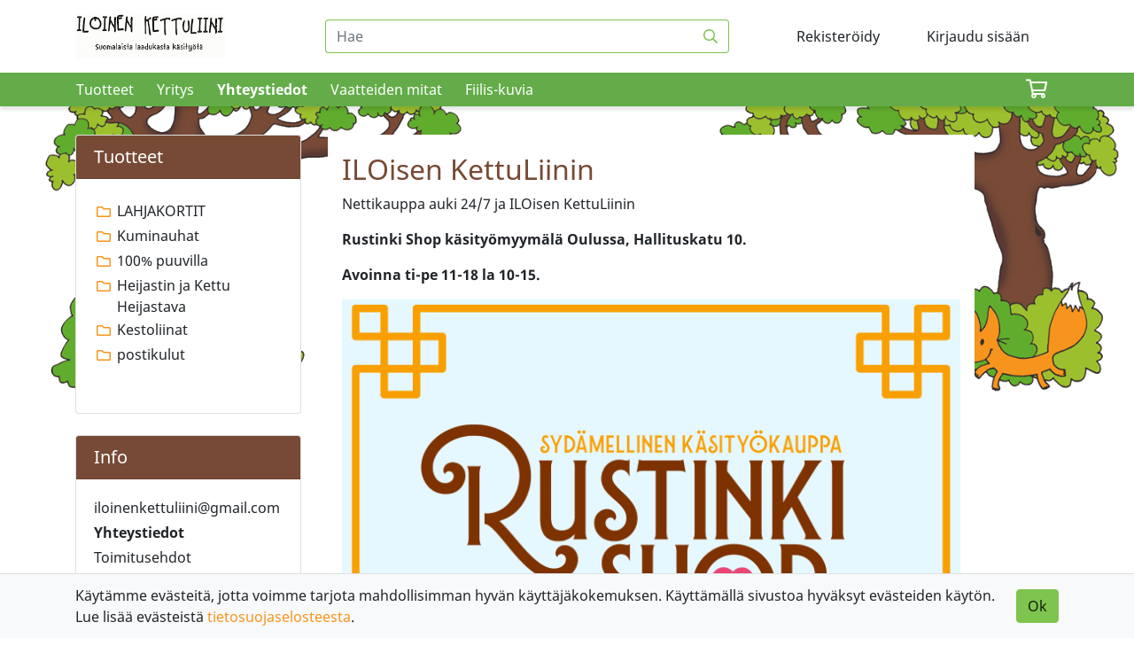

--- FILE ---
content_type: text/html; charset=utf-8
request_url: https://www.iloinenkettuliini.fi/yhteystiedot
body_size: 8630
content:
<!DOCTYPE html>
<html lang="FI" data-current-template="content_page">
<head>
<script>
	window.StoreDefaults = window.StoreDefaults || {};
	window.StoreDefaults = {
		user_role: 1,
		current_country: 'FIN',
		currency_fraction_digits_override: null,
		current_theme: 2,
		current_language: 'FI',
		current_iso_html_language: 'fi',
		current_currency: 'EUR',
		current_locale: 'fi-FI',
		current_locale_fallback: 'fi-FI',
		current_currency_multiplier: 1,
		language_is_selected: false,
		currency_is_selected: false,
		country_is_selected: false
	}
</script>
		<base href="https://www.iloinenkettuliini.fi/">
	<meta charset="utf-8">
	<meta http-equiv="X-UA-Compatible" content="IE=Edge">
	<meta name="format-detection" content="telephone=no">
	<meta name="format-detection" content="date=no">
	<meta name="format-detection" content="address=no">
	<meta name="format-detection" content="email=no">

	<meta name="viewport" content="width=device-width, height=device-height, initial-scale=1.0, minimum-scale=1.0, maximum-scale=1.0, user-scalable=no">
	<meta name="keywords" content="Yhteystiedot">

	<meta name="google-site-verification" content="MDxIMRpNzchnlNR68aq6v4tDXZlAf6DlEu1zF4U2QUI" />

	<title>Yhteystiedot</title>

  <link rel="canonical" href="https://www.iloinenkettuliini.fi/yhteystiedot">
<meta name="description" content="">

<meta property="og:site_name" content="Iloinen Kettuliini">
<meta property="og:type" content="website">
<meta property="og:title" content="Yhteystiedot">
<meta property="og:description" content="">
<meta property="og:image" content="https://www.iloinenkettuliini.fi/static/media/theme/facelift/favicons/ms-icon-310x310.png">
<meta property="og:url" content="https://www.iloinenkettuliini.fi/yhteystiedot">
<meta name="twitter:card" content="summary">
<meta name="twitter:title" content="Yhteystiedot">
<meta name="twitter:description" content="">
<meta name="twitter:image" content="https://www.iloinenkettuliini.fi/static/media/theme/facelift/favicons/ms-icon-310x310.png">	<link rel="apple-touch-icon" sizes="180x180" href="static/media/theme/facelift/favicons/apple-touch-icon.png">
	<link rel="icon" type="image/png" sizes="32x32" href="static/media/theme/facelift/favicons/favicon-32x32.png">
	<link rel="icon" type="image/png" sizes="16x16" href="static/media/theme/facelift/favicons/favicon-16x16.png">
	<link rel="manifest" href="static/media/theme/facelift/favicons/site.webmanifest">
	<link rel="mask-icon" href="static/media/theme/facelift/favicons/safari-pinned-tab.svg" color="#f49415">
	<link rel="shortcut icon" href="static/media/theme/facelift/favicons/favicon.ico">
	<meta name="msapplication-TileColor" content="#f49415">
	<meta name="msapplication-config" content="static/media/theme/facelift/favicons/browserconfig.xml">
	<meta name="theme-color" content="#ffffff">

	<link href="https://fonts.googleapis.com/css?family=Roboto+Condensed:300,400,700&display=swap" rel="stylesheet">
<link href="https://fonts.googleapis.com/css?family=Merriweather+Sans:400,700&display=swap" rel="stylesheet">
<link href="https://fonts.googleapis.com/css?family=Lato&display=swap" rel="stylesheet">
<link href="/static/media/theme/facelift/css/main.css?t=1637589028" rel="stylesheet">

<script>
	var Store = {
		translations: { 
			close:                       'Sulje',
newsletter_subscribe_thanks: 'Kiitos tilauksestasi!',
newsletter_subscribe_fail:   'Uutiskirjeen tilaus epäonnistui.',
feedback_thanks:             'Kiitos palautteestasi!',
menu:                        'Valikko',
filters:                     'Suodattimet',
close:                       'Sulje',
products_amount_plural:      'tuotetta',
products_amount_single:      'tuote',
view_order:                  'Näytä tilaus',
search:                      'Haku',
no_products_found:           'Tuotteita ei löytynyt',

amount_changed:          'Määrä muuttuit',
min_order_amount:        'Vähimmäistilausmäärä saavutettu',
max_order_amount_reached: 'Enimmäistilausmäärä saavutettu',
max_order_amount:        'Valittu määrä ylitti varastosaldon',
variation_required:      'Variaatiota ei ole valittu',
out_of_stock:            'Loppu varastosta',
required:                'Vaadittu',
color_required:          'Väri vaaditaan',
size_required:           'Koko on vaadittu',
currency:                '€',
no_products_on_the_list: 'Ei tuotteita listalla.',
loading:                 'Ladataan',
choose_img:              'Valitse kuva',

variation_finder_suitable_title_pt1: 'Ominaisuuden',
variation_finder_suitable_title_pt2: 'mukaan sopivat vaihtoehdot',

error:                      'Virhe',
general_error:              'Täytä tämä kenttä',
server_error:               'Palvelinvirhe',
product_not_selected_error: 'Ei valittua tuotetta - ole hyvä ja valitse tuotteet ensin.',
variation_image_error:      'Kuva puuttuu',

number_error:               'Virheellinen numero',
name_error:                 'Nimi vaaditaan',
email_error:                'Virheellinen sähköpostiosoite',
password_error:             'Virheellinen salasana',
phone_number_error:         'Virheellinen puhelinnumero',
street_error:               'Katuosoite vaaditaan',
postal_code_error:          'Virheellinen postinumero',
city_error:                 'Postitoimipaikka vaaditaan',
company_name_error:         'Yrityksen nimi vaaditaan',
business_id_error:          'Virheellinen Y-tunnus',

login_error:                'Väärä käyttäjätunnus tai sähköpostiosoite',
recaptcha_error:            'Tapahtui reCaptcha-varmennusvirhe - lomakkeen lähetys epäonnistui.'		},
		settings: {
			companyRoleID: 7,
			kcoPaymentID: 116,
			percolatorDefaultSortingMode: (typeof('categoryAsc') !== 'undefined') ? 'categoryAsc' : 'rankAsc',
			percolatorUsePagination: (typeof('1') !== 'undefined') ? true : false,
			percolatorItemsPerPage: (typeof('18') !== 'undefined') ? '18' : '24',
			percolatorUseGrid: false,
			addmanyv2: true,
			showVariationMissingImageError: 1,
			percolatorLinks: {},
			facebookPixel: false,
			flatpickrLocale: 'fi'		},
		page: 'page-default',
		controller: 'page',		
				errors: {}
	};

		Store.settings.percolatorLinks.currentBaseUrl = 'https://www.iloinenkettuliini.fi/';

			Store.currentPageID = '46';
	</script>

<script src="https://cdnjs.cloudflare.com/ajax/libs/jquery/3.3.1/jquery.min.js" integrity="sha256-FgpCb/KJQlLNfOu91ta32o/NMZxltwRo8QtmkMRdAu8=" crossorigin="anonymous" defer></script>
<script src="https://cdnjs.cloudflare.com/ajax/libs/popper.js/1.14.6/umd/popper.min.js" integrity="sha256-WHwIASWxNdKakx7TceUP/BqWQYMcEIfeLNdFMoFfRWA=" crossorigin="anonymous" defer></script>
<script src="https://cdnjs.cloudflare.com/ajax/libs/Swiper/6.8.1/swiper-bundle.min.js" integrity="sha512-6NMxBXA8VXkYD7kygOvlOnaZcJtOxy7nVZiMEauHYbUJHFcIHotWJBJGkWHIWij7m9nnuOtOXs/VIwu9vPzCjg==" crossorigin="anonymous" referrerpolicy="no-referrer"></script>

<script src="https://cdnjs.cloudflare.com/ajax/libs/jquery-validate/1.19.0/jquery.validate.min.js" integrity="sha256-bu/BP02YMudBc96kI7yklc639Mu4iKGUNNcam8D2nLc=" crossorigin="anonymous" defer></script>

<script src="https://cdnjs.cloudflare.com/ajax/libs/picturefill/3.0.3/picturefill.min.js" integrity="sha256-iT+n/otuaeKCgxnASny7bxKeqCDbaV1M7VdX1ZRQtqg=" crossorigin="anonymous" defer></script>

<script src="https://cdnjs.cloudflare.com/ajax/libs/jquery-validate/1.19.0/localization/messages_fi.min.js" integrity="sha256-VoG8a4QYSRBgd1lKqT+9Qe6Nn5IPQirQle1OLYqIzG8=" crossorigin="anonymous" defer></script>
<script src="https://cdnjs.cloudflare.com/ajax/libs/lazysizes/5.1.2/lazysizes.min.js" integrity="sha256-Md1qLToewPeKjfAHU1zyPwOutccPAm5tahnaw7Osw0A=" crossorigin="anonymous" defer></script>

<script src="static/media/storelib/userdata3.js" defer></script>

<script src="/static/media/theme/facelift/js/main.js?t=1696502495" defer></script>
<!-- Segment Pixel - Advertiser Pixel - DO NOT MODIFY -->
<img src="https://secure.adnxs.com/seg?member_id=7458&add_code=520016A&t=2" width="1" height="1" style="display:none" />
<!-- End of Segment Pixel --></head><body class=" show-vat" data-has-percolator="not-true">

<div id="fb-root"></div>
<script async defer crossorigin="anonymous" src="https://connect.facebook.net/fi_FI/sdk.js#xfbml=1&version=v12.0" nonce="TQJ6a77O"></script>

<div class="fixed-bottom">
	<div class="bg-light border-top collapse js-cookie-consent-bar" aria-live="polite">
		<div class="container">
			<div class="row">
				<div class="col-12">
					<div class="d-flex align-items-center justify-content-between py-3">
						<div>
							<p class="mb-0">K&auml;yt&auml;mme ev&auml;steit&auml;, jotta voimme tarjota mahdollisimman hyv&auml;n k&auml;ytt&auml;j&auml;kokemuksen. K&auml;ytt&auml;m&auml;ll&auml; sivustoa hyv&auml;ksyt ev&auml;steiden k&auml;yt&ouml;n. Lue lis&auml;&auml; ev&auml;steist&auml; <a href="tietosuojaseloste">tietosuojaselosteesta</a>.</p>						</div>
						<div class="ml-2">
							<button type="button" class="btn btn-secondary js-cookie-check-ok" data-cookie-name="cookie_consent" data-cookie-value="true" data-cookie-expiry-days="365">Ok</button>
						</div>
					</div>
				</div>
			</div>
		</div>
	</div>
</div><div id="js-modal" class="modal fade py-8 py-md-0" tabindex="-1" role="dialog" aria-labelledby="modal-title" aria-hidden="true">
	<div class="modal-dialog" role="document">
		<div class="modal-content">

		</div>
	</div>
</div>

<div class="overlay-loader">
	<svg version="1.1" xmlns="http://www.w3.org/2000/svg" xmlns:xlink="http://www.w3.org/1999/xlink" x="0px" y="0px" viewBox="0 0 50 50" style="enable-background:new 0 0 50 50;" xml:space="preserve"
	class="loader"
    width="50px" 
	height="50px">

	<path fill="#fff" d="M43.935,25.145c0-10.318-8.364-18.683-18.683-18.683c-10.318,0-18.683,8.365-18.683,18.683h4.068c0-8.071,6.543-14.615,14.615-14.615c8.072,0,14.615,6.543,14.615,14.615H43.935z"></path>
</svg>

</div>

<div class="modal fade" id="login-modal" tabindex="-1" aria-hidden="true">
  <div class="modal-dialog modal-sm modal-dialog-centered">
    <div class="modal-content">

		<form data-form="login-modal" action="login/ajax" method="post" class="login-form p-5">

				<button type="button" class="close" data-dismiss="modal" aria-label="Sulje">
					<span aria-hidden="true">&times;</span>
				</button>

				<h5 class="mb-5" id="modal-title">Kirjaudu sisään</h5>

				<div class="form-group">
					<label for="login-email-modal" class="small">Sähköpostiosoite <span aria-hidden="true">*</span><span class="sr-only">Vaadittu</span></label>
					<input id="login-email-modal" type="email" name="login" class="form-control"
						required data-rule-customEmail="true">
				</div>

				<div class="form-group">
					<label for="login-password-modal" class="small">Salasana <span aria-hidden="true">*</span><span class="sr-only">Vaadittu</span></label>
					<input id="login-password-modal" type="password" name="password" class="form-control" required minlength="5" maxlength="64">
				</div>

				<button type="submit" class="btn btn-primary d-flex align-items-center justify-content-center w-100 mb-3">
					<svg version="1.1" xmlns="http://www.w3.org/2000/svg" xmlns:xlink="http://www.w3.org/1999/xlink" x="0px" y="0px" viewBox="0 0 50 50" style="enable-background:new 0 0 50 50;" xml:space="preserve"
	class="loader loader mr-1 hidden"
    width="15px" 
	height="15px">

	<path fill="#fff" d="M43.935,25.145c0-10.318-8.364-18.683-18.683-18.683c-10.318,0-18.683,8.365-18.683,18.683h4.068c0-8.071,6.543-14.615,14.615-14.615c8.072,0,14.615,6.543,14.615,14.615H43.935z"></path>
</svg>

					<span>Kirjaudu sisään</span>
				</button>

				<a href="login/reset_password" class="btn-block text-center small">
					Unohditko salasanasi?				</a>

				<div class="d-block text-center small">
					Eikö sinulla ole tiliä?					<a href="profile">Rekisteröidy</a>
				</div>

			</form>
		</div>
	</div>
</div><nav id="js-main-mmenu" class="mm-menus">
	<ul class="list-inline">
		<li>
			<a href="https://www.iloinenkettuliini.fi/">Etusivu</a>
		</li>
					<li>
				<a href="profile">Rekisteröidy</a>
			</li>
			<li>
				<span>Kirjaudu sisään</span>
				<div id="js-side-panel-login-mmenu">	<div class="px-4 py-2">
		<form data-form="login-mmenu" action="login/ajax" method="post" class="login-form">

				<div class="form-group">
			<label for="login-email-mmenu" class="small">Sähköpostiosoite <span aria-hidden="true">*</span><span class="sr-only">Vaadittu</span></label>
			<input id="login-email-mmenu" type="email" name="login" class="form-control"
				required data-rule-customEmail="true">
		</div>

		<div class="form-group">
			<label for="login-password-mmenu" class="small">Salasana <span aria-hidden="true">*</span><span class="sr-only">Vaadittu</span></label>
			<input id="login-password-mmenu" type="password" name="password" class="form-control"
				required minlength="5" maxlength="64">
		</div>

		<button type="submit" class="btn btn-primary d-flex align-items-center justify-content-center w-100 mb-3">
			<svg version="1.1" xmlns="http://www.w3.org/2000/svg" xmlns:xlink="http://www.w3.org/1999/xlink" x="0px" y="0px" viewBox="0 0 50 50" style="enable-background:new 0 0 50 50;" xml:space="preserve"
	class="loader loader mr-1 hidden"
    width="15px" 
	height="15px">

	<path fill="#fff" d="M43.935,25.145c0-10.318-8.364-18.683-18.683-18.683c-10.318,0-18.683,8.365-18.683,18.683h4.068c0-8.071,6.543-14.615,14.615-14.615c8.072,0,14.615,6.543,14.615,14.615H43.935z"></path>
</svg>

			<span>Kirjaudu sisään</span>
		</button>

		<a href="login/reset_password" class="btn-block text-center small">
			Unohditko salasanasi?		</a>

		<div class="d-block text-center small">
			Eikö sinulla ole tiliä?			<a href="profile">Rekisteröidy</a>
		</div>

			</form>
		</div>
	</div>
			</li>
				<li>
			<form action="search" method="get" class="w-100 bg-medium px-4 py-2">
	<div class="js-autocomplete-search-wrapper input-group ">
		<div class="form-control p-0 border-0">
			<input class="js-autocomplete-search-input  rounded-right-0 border-right-0 border-secondary form-control h-100" type="search" name="q" placeholder="Hae">

						<div class="autocomplete-loader d-none position-absolute pos-center-y pos-right z-v1 mr-2" style="height: 20px">
				<svg version="1.1" xmlns="http://www.w3.org/2000/svg" xmlns:xlink="http://www.w3.org/1999/xlink" x="0px" y="0px" viewBox="0 0 50 50" style="enable-background:new 0 0 50 50;" xml:space="preserve"
	class="loader"
    width="20px" 
	height="20px">

	<path fill="#000" d="M43.935,25.145c0-10.318-8.364-18.683-18.683-18.683c-10.318,0-18.683,8.365-18.683,18.683h4.068c0-8.071,6.543-14.615,14.615-14.615c8.072,0,14.615,6.543,14.615,14.615H43.935z"></path>
</svg>

			</div>
		</div>

		<div class="input-group-append">
			<button type="submit" class="btn rounded-right  btn-dark border-left-0 js-search-btn" aria-label="Haku">
				<i class="far fa-search"></i>
			</button>
		</div>
	</div>
</form>		</li>

		<li>
			<span>Tuotteet</span>
						<ul id="js-side-panel-categories-mmenu">
				<li>
					<form action="search" method="get" class="w-100 bg-medium px-4 py-2">
	<div class="js-autocomplete-search-wrapper input-group ">
		<div class="form-control p-0 border-0">
			<input class="js-autocomplete-search-input  rounded-right-0 border-right-0 border-secondary form-control h-100" type="search" name="q" placeholder="Hae">

						<div class="autocomplete-loader d-none position-absolute pos-center-y pos-right z-v1 mr-2" style="height: 20px">
				<svg version="1.1" xmlns="http://www.w3.org/2000/svg" xmlns:xlink="http://www.w3.org/1999/xlink" x="0px" y="0px" viewBox="0 0 50 50" style="enable-background:new 0 0 50 50;" xml:space="preserve"
	class="loader"
    width="20px" 
	height="20px">

	<path fill="#000" d="M43.935,25.145c0-10.318-8.364-18.683-18.683-18.683c-10.318,0-18.683,8.365-18.683,18.683h4.068c0-8.071,6.543-14.615,14.615-14.615c8.072,0,14.615,6.543,14.615,14.615H43.935z"></path>
</svg>

			</div>
		</div>

		<div class="input-group-append">
			<button type="submit" class="btn rounded-right  btn-dark border-left-0 js-search-btn" aria-label="Haku">
				<i class="far fa-search"></i>
			</button>
		</div>
	</div>
</form>				</li>
					<li>
					 <a href="/lahjakortit/" data-category-id="53">LAHJAKORTIT</a>
					 				</li>
					<li>
					 <a href="/kuminauhat/" data-category-id="80">Kuminauhat</a>
					 				</li>
					<li>
					 <a href="/100-puuvilla/" data-category-id="64">100% puuvilla</a>
					 				</li>
					<li>
					 <a href="/heijastin/" data-category-id="81">Heijastin ja Kettu Heijastava</a>
					 				</li>
					<li>
					 <a href="/kestoliinat/" data-category-id="77">Kestoliinat</a>
					 				</li>
					<li>
					 <a href="/postikulut/" data-category-id="68">postikulut</a>
					 				</li>
				</ul>

			</li>

			<li >
	<a href="mailto:iloinenkettuliini@gmail.com"
				>
		iloinenkettuliini@gmail.com	</a>
	</li>
	<li >
	<a href="yhteystiedot"
					class=""
				 data-page-id="46" 
				>
		Yhteystiedot	</a>
	</li>
	<li >
	<a href="ehdot"
				 data-page-id="44" 
				>
		Toimitusehdot	</a>
	</li>
	<li >
	<a href="rekisteriseloste"
				 data-page-id="48" 
				>
		Rekisteriseloste	</a>
	</li>
	<li >
	<a href="page/45/vaatteiden-mitat"
				 data-page-id="45" 
				>
		Vaatteiden mitat	</a>
	</li>
	<li >
	<a href="naiset/"
				>
		Tuotteet	</a>
	</li>
	<li >
	<a href="yritys"
				 data-page-id="47" 
				>
		Yritys	</a>
	</li>
	<li >
	<a href="yhteystiedot"
					class=""
				 data-page-id="46" 
				>
		Yhteystiedot	</a>
	</li>
	<li >
	<a href="page/45/vaatteiden-mitat"
				 data-page-id="45" 
				>
		Vaatteiden mitat	</a>
	</li>
	<li >
	<a href="page/43/fiilis-kuvia"
				 data-page-id="43" 
				>
		Fiilis-kuvia	</a>
	</li>
	</ul>
</nav>

<nav id="js-filter-mmenu" class="mm-menus">
	<div id="js-filter-mmenu-content"></div>
</nav>

<div class="site">

		<div class="mheader sticky z-v3 d-print-none">
		<div class="site-header-middle bg-primary bg-md-white">

			<div class="container d-md-flex justify-content-between align-items-center py-2 py-md-4">

				<div class="row d-md-none text-center">

					<div class="col px-0">
						<button type="button" class="js-main-mmenu-toggle btn btn-sm btn-transparent px-1">
							<i class="far fa-bars text-white"></i>
							<div class="smaller lh-v1 text-white text-uppercase mt-1">Valikko</div>
						</button>
					</div>

					<div class="col px-0">
						<button type="button" class="js-category-mmenu-toggle btn btn-sm btn-transparent px-1">
							<i class="far fa-tags text-white"></i>
							<div class="smaller lh-v1 text-white text-uppercase mt-1">Tuotteet</div>
						</button>
					</div>

					<div class="col px-0">
						<button type="button" class="btn btn-sm btn-transparent rounded-0 position-relative px-1" data-toggle="component" data-target="#js-site-header-search-mobile" data-focus=".js-site-header-search-mobile-input">
							<i class="far fa-search text-white"></i>
							<div class="smaller lh-v1 text-white text-uppercase mt-1">Haku</div>
						</button>
					</div>

					<div class="col px-0 d-none" data-content="add-to-home-screen">
						<button type="button" class="js-btn-a2hs d-none btn btn-sm btn-transparent px-1">
							<i class="far fa-link text-white"></i>
							<div class="smaller lh-v1 text-white text-uppercase mt-1">Lisää kotivalikkoon</div>
						</button>					
					</div>

										<div class="col px-0">
						<a href="cart" data-nav-cart class="btn btn-sm btn-transparent d-inline-block d-md-none rounded-0 px-1">
							<div class="position-relative d-inline-block px-4">
								<i class="far fa-shopping-cart text-white"></i>
								<span data-nav-cart="count" class="badge badge-primary badge-count-top rounded-circle"></span>
							</div>
							<div class="smaller lh-v1 text-white text-uppercase mt-1">Ostoskori</div>
						</a>
					</div>

				</div>

				<a class="d-none d-md-block text-center" href="https://www.iloinenkettuliini.fi/" style="width: 200px">
					<img src="https://www.iloinenkettuliini.fi/static/media/theme/facelift/img/lazy-loader.svg" class="img-fluid lazyload" data-sizes="auto" data-srcset="static/media/images/9e/160x9999/9e41d45eb6154e3973211cead5f0ba46.gif 160w, static/media/images/9e/320x9999/9e41d45eb6154e3973211cead5f0ba46.gif 320w, static/media/images/9e/640x9999/9e41d45eb6154e3973211cead5f0ba46.gif 640w, static/media/images/9e/1600x9999/9e41d45eb6154e3973211cead5f0ba46.gif 1600w" alt="Iloinen Kettuliini">
				</a>				

				<div class="d-none d-md-flex align-items-center justify-content-between w-md-100">
					<form action="search" method="get" class="flex-grow-1 ml-md-10 ml-lg-9 pb-2 py-md-0 d-flex justify-content-center">
	<div class="js-autocomplete-search-wrapper input-group  w-75">
		<div class="form-control p-0 border-0">
			<input class="js-autocomplete-search-input js-site-header-search-mobile-input rounded-right-0 border-right-0 border-secondary form-control h-100" type="search" name="q" placeholder="Hae">

						<div class="autocomplete-loader d-none position-absolute pos-center-y pos-right z-v1 mr-2" style="height: 20px">
				<svg version="1.1" xmlns="http://www.w3.org/2000/svg" xmlns:xlink="http://www.w3.org/1999/xlink" x="0px" y="0px" viewBox="0 0 50 50" style="enable-background:new 0 0 50 50;" xml:space="preserve"
	class="loader"
    width="20px" 
	height="20px">

	<path fill="#000" d="M43.935,25.145c0-10.318-8.364-18.683-18.683-18.683c-10.318,0-18.683,8.365-18.683,18.683h4.068c0-8.071,6.543-14.615,14.615-14.615c8.072,0,14.615,6.543,14.615,14.615H43.935z"></path>
</svg>

			</div>
		</div>

		<div class="input-group-append">
			<button type="submit" class="btn rounded-right btn-outline-secondary border-left-0 js-search-btn" aria-label="Haku">
				<i class="far fa-search"></i>
			</button>
		</div>
	</div>
</form>						<a href="profile" class="d-none d-md-block text-body mr-3 mr-lg-4 mr-lg-5">Rekisteröidy</a>
						<button type="button" class="d-none d-md-block text-body mx-4 mx-lg-5 btn btn-link" data-target="#login-modal" data-toggle="modal">Kirjaudu sisään</button>
									 </div>
			</div>

			<div id="js-site-header-search-mobile" class="d-md-none w-100" style="display: none">
				<div class="container">
					<form action="search" method="get" class="flex-grow-1 ml-md-10 ml-lg-9 pb-2 py-md-0 d-flex justify-content-center">
	<div class="js-autocomplete-search-wrapper input-group  w-75">
		<div class="form-control p-0 border-0">
			<input class="js-autocomplete-search-input js-site-header-search-mobile-input rounded-right-0 border-right-0 border-secondary form-control h-100" type="search" name="q" placeholder="Hae">

						<div class="autocomplete-loader d-none position-absolute pos-center-y pos-right z-v1 mr-2" style="height: 20px">
				<svg version="1.1" xmlns="http://www.w3.org/2000/svg" xmlns:xlink="http://www.w3.org/1999/xlink" x="0px" y="0px" viewBox="0 0 50 50" style="enable-background:new 0 0 50 50;" xml:space="preserve"
	class="loader"
    width="20px" 
	height="20px">

	<path fill="#000" d="M43.935,25.145c0-10.318-8.364-18.683-18.683-18.683c-10.318,0-18.683,8.365-18.683,18.683h4.068c0-8.071,6.543-14.615,14.615-14.615c8.072,0,14.615,6.543,14.615,14.615H43.935z"></path>
</svg>

			</div>
		</div>

		<div class="input-group-append">
			<button type="submit" class="btn rounded-right btn-outline-secondary border-left-0 js-search-btn" aria-label="Haku">
				<i class="far fa-search"></i>
			</button>
		</div>
	</div>
</form>				</div>
			</div>

		</div>

		<div class="bg-primary navbar-light d-none d-md-block box-shadow-2">
			<div class="container position-relative d-flex justify-content-between">
				<div class="d-flex align-items-center">
					<button type="button" class="js-main-mmenu-toggle btn btn-transparent d-none d-md-flex align-items-center d-lg-none rounded-0 text-white">
						<i class="far fa-bars fa-lg mr-2"></i>
						<span>Valikko</span>
					</button>

							<div class="d-none d-lg-flex align-items-center flex-wrap">
		<a href="naiset/"
					class=" pl-0 btn btn-link text-white text-nowrap"
				>
		Tuotteet	</a>
	<a href="yritys"
					class=" btn btn-link text-white text-nowrap"
				 data-page-id="47" 
				>
		Yritys	</a>
	<a href="yhteystiedot"
					class=" btn btn-link text-white text-nowrap"
				 data-page-id="46" 
				>
		Yhteystiedot	</a>
	<a href="page/45/vaatteiden-mitat"
					class=" btn btn-link text-white text-nowrap"
				 data-page-id="45" 
				>
		Vaatteiden mitat	</a>
	<a href="page/43/fiilis-kuvia"
					class=" btn btn-link text-white text-nowrap"
				 data-page-id="43" 
				>
		Fiilis-kuvia	</a>
		</div>
					</div>

				<div data-nav="cart-and-watchlist" class="d-flex align-items-stretch">

										<div class="nav-cart position-relative align-self-center">
						<button type="button" data-ripple data-nav-cart="toggle" class="nav-cart-toggle btn btn-primary rounded-0 position-relative">
							<i class="far fa-shopping-cart fa-lg"></i>
							<span data-nav-cart="count" class="badge badge-dark badge-count-top rounded-circle"></span>
						</button>

						<div data-nav-cart="content" class="nav-cart-content nav-cart-content-condensed"></div>
					</div>
				</div>
			</div>

			<div class="position-relative d-none d-lg-block">
				<div class="bg-primary position-absolute w-100 box-shadow-2" data-menu="collapse-container-wrapper">
					<div class="container">
						<div class="row">
							<div class="col">

								<div id="mega-collapse-menu">

																	</div>
							</div>
						</div>
					</div>
				</div>
			</div>
		</div>
	</div>	<main class="site-main pt-sm-5">
		<section class="container d-md-none d-print-none mt-3 mb-3">
						<a href="https://www.iloinenkettuliini.fi/">
				<img src="static/media/images/9e/1000x50/9e41d45eb6154e3973211cead5f0ba46.gif" alt="Iloinen Kettuliini">
			</a>
					</section><section class="container my-3 my-lg-6">
	<div class="row">
		<div class="d-none d-lg-block col-lg-3">
			<div class="card mb-6">
	<h5 class="card-header text-white bg-dark">Tuotteet</h5>
	<div class="card-body">
				<ul class="list-unstyled mt-1 mb-8 bg-white">
			<li class="category-nav-sidebar-item category-level-1" data-cpath-id="53">
			<div class="d-flex align-items-start">
								<a class="btn btn-link pl-0 pr-1 py-0" href="/lahjakortit/">
					<i class="far fa-folder fa-fw"></i>
				</a>
								<a href="/lahjakortit/" class="text-body" data-category-id="53">LAHJAKORTIT</a>
			</div>
					</li>

			<li class="category-nav-sidebar-item category-level-1" data-cpath-id="80">
			<div class="d-flex align-items-start">
								<a class="btn btn-link pl-0 pr-1 py-0" href="/kuminauhat/">
					<i class="far fa-folder fa-fw"></i>
				</a>
								<a href="/kuminauhat/" class="text-body" data-category-id="80">Kuminauhat</a>
			</div>
					</li>

			<li class="category-nav-sidebar-item category-level-1" data-cpath-id="64">
			<div class="d-flex align-items-start">
								<a class="btn btn-link pl-0 pr-1 py-0" href="/100-puuvilla/">
					<i class="far fa-folder fa-fw"></i>
				</a>
								<a href="/100-puuvilla/" class="text-body" data-category-id="64">100% puuvilla</a>
			</div>
					</li>

			<li class="category-nav-sidebar-item category-level-1" data-cpath-id="81">
			<div class="d-flex align-items-start">
								<a class="btn btn-link pl-0 pr-1 py-0" href="/heijastin/">
					<i class="far fa-folder fa-fw"></i>
				</a>
								<a href="/heijastin/" class="text-body" data-category-id="81">Heijastin ja Kettu Heijastava</a>
			</div>
					</li>

			<li class="category-nav-sidebar-item category-level-1" data-cpath-id="77">
			<div class="d-flex align-items-start">
								<a class="btn btn-link pl-0 pr-1 py-0" href="/kestoliinat/">
					<i class="far fa-folder fa-fw"></i>
				</a>
								<a href="/kestoliinat/" class="text-body" data-category-id="77">Kestoliinat</a>
			</div>
					</li>

			<li class="category-nav-sidebar-item category-level-1" data-cpath-id="68">
			<div class="d-flex align-items-start">
								<a class="btn btn-link pl-0 pr-1 py-0" href="/postikulut/">
					<i class="far fa-folder fa-fw"></i>
				</a>
								<a href="/postikulut/" class="text-body" data-category-id="68">postikulut</a>
			</div>
					</li>

			</ul>
		</div>
</div>

	<div class="card mb-6">
		<h5 class="card-header text-white bg-dark">Info</h5>		<div class="card-body">
				<a href="mailto:iloinenkettuliini@gmail.com"
					class=" text-body d-block mb-1"
				>
		iloinenkettuliini@gmail.com	</a>
	<a href="yhteystiedot"
					class=" text-body d-block mb-1"
				 data-page-id="46" 
				>
		Yhteystiedot	</a>
	<a href="ehdot"
					class=" text-body d-block mb-1"
				 data-page-id="44" 
				>
		Toimitusehdot	</a>
	<a href="rekisteriseloste"
					class=" text-body d-block mb-1"
				 data-page-id="48" 
				>
		Rekisteriseloste	</a>
	<a href="page/45/vaatteiden-mitat"
					class=" text-body d-block mb-1"
				 data-page-id="45" 
				>
		Vaatteiden mitat	</a>
		</div>
	</div>

	<div class="card mb-6">
		<h5 class="card-header text-white bg-dark">Käyttäjätiedot</h5>
		<div class="card-body">
			<a href="profile" class="text-body d-block mb-1">
				Luo tunnus			</a>
					</div>
	</div>

<div class="card mb-6">
	<h5 class="card-header text-white bg-dark">Ajankohtaista</h5>	<div class="card-body">
		<div class="js-cms-content">
<p>Rustinki Shop, Hallituskatu 10, Oulu</p>
<p><strong>Avoinna: ti-pe 11-18 ja la 11-15.<br></strong></p>
<p><strong>Tervetuloa!</strong> </p>
<p>-Susan</p>
<br>
<p> </p>
</div>	</div>
</div><div class="card mb-6">
	<h5 class="card-header text-white bg-dark">Toimitus</h5>	<div class="card-body">
		<h6><strong>Toimituskulut</strong></h6>
<p>Matkahuollonpaketti 5.90e</p>
<p>Kirje 2,90e</p>
<p>Yli 100e ostokset ilman postikuluja</p>
<p>in EU 10€-100€</p>
<h6><strong>Toimitusaika</strong></h6>
<table border="0">
<tbody>
<tr>
<td>Valmiit tuotteet:</td>
<td>6-10pv</td>
</tr>
<tr>
<td> </td>
<td> </td>
</tr>
</tbody>
</table>
<p> </p>	</div>
</div><div class="card mb-6">
	<div class="fb-page" data-href="https://www.facebook.com/iloinenkettuliini" data-tabs="timeline" data-width="" data-height="" data-small-header="false" data-adapt-container-width="true" data-hide-cover="false" data-show-facepile="false"><blockquote cite="https://www.facebook.com/iloinenkettuliini" class="fb-xfbml-parse-ignore"><a href="https://www.facebook.com/iloinenkettuliini">ILOinen KettuLiini Verkkokauppa</a></blockquote></div>
</div>		</div>

		<div class="col-lg-9 col-xl-8">
			<div class="bg-white pt-5 pb-10 px-4 rounded js-cms-content">
				<h2>ILOisen KettuLiinin</h2>
<p>Nettikauppa auki 24/7 ja ILOisen KettuLiinin</p>
<p><strong><strong>Rustinki Shop käsityömyymälä</strong> Oulussa, Hallituskatu 10.</strong></p>
<p><strong>Avoinna ti-pe 11-18 la 10-15.</strong></p>
<p><img src="static/media/images/dd/original/ddfcbc2ab7f92432485207384cc131ad.png" width="942" height="1332"></p>
<p> </p>
<p> </p>
<p> </p>
<p> </p>
<p> </p>
<p><img src="static/media/images/bf/original/bf04a3f4271afaca5d1b6d6a81651123.jpg" width="597" height="844"></p>			</div>
		</div>

	</div>
</section>

</main>

<footer class="site-footer d-print-none">

		<section class="bg-primary text-white py-5 py-sm-12">

		<div class="container">
			<div class="row">

				<div class="col-12 col-md-auto order-md-12">
					<div class="d-flex">
						<div class="w-50 w-xs-auto">
								<ul class="list-unstyled mb-0">
			<li >
	<a href="lahjakortit/"
					class=" text-white"
				 data-category-id="53"
				>
		LAHJAKORTIT	</a>
	</li>
	<li >
	<a href="vaatteiden-yon-alet/"
					class=" text-white"
				 data-category-id="50"
				>
		ALE TUOTTEITA	</a>
	</li>
	<li >
	<a href="ainoaa-kaavat/"
					class=" text-white"
				 data-category-id="79"
				>
		Uutuus: AinoA KAAVAT	</a>
	</li>
	<li >
	<a href="kankaat/"
					class=" text-white"
				 data-category-id="10"
				>
		KANKAAT	</a>
	</li>
	<li >
	<a href="resori/"
					class=" text-white"
				 data-category-id="18"
				>
		Resorit	</a>
	</li>
	<li >
	<a href="kuminauhat/"
					class=" text-white"
				 data-category-id="80"
				>
		Kuminauhat	</a>
	</li>
	<li >
	<a href="naiset/"
					class=" text-white"
				 data-category-id="1"
				>
		Naiset	</a>
	</li>
	<li >
	<a href="lapset/"
					class=" text-white"
				 data-category-id="6"
				>
		Lapset	</a>
	</li>
	<li >
	<a href="purulelut-ja-tuttinauhat/"
					class=" text-white"
				 data-category-id="78"
				>
		Purulelut ja tuttinauhat	</a>
	</li>
	<li >
	<a href="100-puuvilla/"
					class=" text-white"
				 data-category-id="64"
				>
		100% puuvilla	</a>
	</li>
	<li >
	<a href="kestoliinat/"
					class=" text-white"
				 data-category-id="77"
				>
		Kestoliinat	</a>
	</li>
	<li >
	<a href="postikortit/"
					class=" text-white"
				 data-category-id="17"
				>
		Netti ostokset.	</a>
	</li>
	<li >
	<a href="postikulut/"
					class=" text-white"
				 data-category-id="68"
				>
		postikulut	</a>
	</li>
	</ul>
							</div>

						<div class="w-50 w-xs-auto pl-8">
								<ul class="list-unstyled mb-0">
			<li >
	<a href="mailto:iloinenkettuliini@gmail.com"
					class=" text-white"
				>
		iloinenkettuliini@gmail.com	</a>
	</li>
	<li >
	<a href="yhteystiedot"
					class=" text-white"
				 data-page-id="46" 
				>
		Yhteystiedot	</a>
	</li>
	<li >
	<a href="ehdot"
					class=" text-white"
				 data-page-id="44" 
				>
		Toimitusehdot	</a>
	</li>
	<li >
	<a href="rekisteriseloste"
					class=" text-white"
				 data-page-id="48" 
				>
		Rekisteriseloste	</a>
	</li>
	<li >
	<a href="page/45/vaatteiden-mitat"
					class=" text-white"
				 data-page-id="45" 
				>
		Vaatteiden mitat	</a>
	</li>
	</ul>
							</div>
					</div>
				</div>

				<div class="col-12 d-md-none">
					<hr class="hr-1 my-6">
				</div>

				<div class="col-12 col-md">
					<div class="mb-3">
													<h5 class="mb-4 text-white">Iloinen Kettuliini</h5>
											</div>

					<div class="mb-3">
						 Sähköpostiosoite: <a href="mailto:iloinenkettuliini@gmail.com" class="text-white">iloinenkettuliini@gmail.com</a>
											</div>

					<div class="social-links mb-6">
						<a href="https://www.facebook.com/iloinenkettuliini" class="text-white mr-2" target="_blank" rel="noopener" title="Iloinen Kettuliini Facebookissa"><i class="fab fa-2x fa-facebook-square"></i></a>
						<a href="https://instagram.com/iloinenkettuliini/" class="text-white mr-2" target="_blank" rel="noopener" title="Iloinen Kettuliini Instagramissa"><i class="fab fa-2x fa-instagram"></i></a>
						<hr>
						<a href="https://ilonenkettuliini.blogspot.com" class="text-white mr-2" target="_blank" rel="noopener">Iloisen Kettuliinin Blogi</a>
					</div>

								<div class="mb-3">
					<a class="media align-items-center" href="https://kasityokortteli.fi">
								  <div style="width: 15vw; max-width: 80px" class="mr-3 my-2">
					  <img src="https://www.iloinenkettuliini.fi/static/media/theme/facelift/img/lazy-loader.svg" class="img-fluid lazyload align-self-center" data-sizes="auto" data-srcset="static/media/images/c3/200x99999/c33de2572fcb3fc5d5180adf4a40002c.png 200w, static/media/images/c3/400x99999/c33de2572fcb3fc5d5180adf4a40002c.png 400w, static/media/images/c3/800x99999/c33de2572fcb3fc5d5180adf4a40002c.png 800w, static/media/images/c3/1200x99999/c33de2572fcb3fc5d5180adf4a40002c.png 1200w" alt="Käsityökortteli - Suomen käsityöyrittäjät SKYT ry">
				  </div>
				  				  <div class="media-body">
					<h6 class="mt-0 text-white text-decoration-none">Käsityökortteli - Suomen käsityöyrittäjät SKYT ry</h6>
				  </div>
				  				</a>
							</div>
					</div>

			</div>

		</div>

	</section>

</footer>

		</div>
		<script>
	var loadDeferredStyles = function() {
		var addStylesNode = document.getElementById("deferred-styles");
		var replacement = document.createElement("div");
		replacement.innerHTML = addStylesNode.textContent;
		document.body.appendChild(replacement)
		addStylesNode.parentElement.removeChild(addStylesNode);
	};
	var raf = window.requestAnimationFrame || window.mozRequestAnimationFrame || window.webkitRequestAnimationFrame || window.msRequestAnimationFrame;
	if (raf) raf(function() { window.setTimeout(loadDeferredStyles, 0); });
	else window.addEventListener('load', loadDeferredStyles);
</script>
<noscript id="deferred-styles">
	<link rel="stylesheet" href="https://cdnjs.cloudflare.com/ajax/libs/Swiper/6.8.1/swiper-bundle.min.css" integrity="sha512-lKFGtGxlAty7D9O5+NmJdFpxkgRP93E/inZZhSTC7Oxqd0xC2lyN59b2Jy4FAfyghOBWWBdwke8NGbgVRefwwg==" crossorigin="anonymous" referrerpolicy="no-referrer" />
</noscript>	
<script id="google_analytics_block" type="text/javascript">
var gaJsHost = (("https:" == document.location.protocol) ? "https://ssl." : "http://www.");
document.write(unescape("%3Cscript src='" + gaJsHost + "google-analytics.com/ga.js' type='text/javascript'%3E%3C/script%3E"));


try {
	var pageTracker = _gat._getTracker("UA-48605970-1");
	pageTracker._trackPageview();
} catch(err) {}
</script>
</body>
</html>

--- FILE ---
content_type: application/javascript
request_url: https://www.iloinenkettuliini.fi/static/media/theme/facelift/js/main.js?t=1696502495
body_size: 112398
content:
!function(){return function e(t,n,i){function o(s,r){if(!n[s]){if(!t[s]){var l="function"==typeof require&&require;if(!r&&l)return l(s,!0);if(a)return a(s,!0);var c=new Error("Cannot find module '"+s+"'");throw c.code="MODULE_NOT_FOUND",c}var u=n[s]={exports:{}};t[s][0].call(u.exports,function(e){return o(t[s][1][e]||e)},u,u.exports,e,t,n,i)}return n[s].exports}for(var a="function"==typeof require&&require,s=0;s<i.length;s++)o(i[s]);return o}}()({1:[function(e,t,n){"use strict";Object.defineProperty(n,"__esModule",{value:!0}),n.default=void 0;var i,o=(i=e("./util/throwIfMissing"))&&i.__esModule?i:{default:i},a=e("./util/dom");function s(e,t){for(var n=0;n<t.length;n++){var i=t[n];i.enumerable=i.enumerable||!1,i.configurable=!0,"value"in i&&(i.writable=!0),Object.defineProperty(e,i.key,i)}}var r=function(){function e(t){!function(e,t){if(!(e instanceof t))throw new TypeError("Cannot call a class as a function")}(this,e),this.isShowing=!1;var n=t.namespace,i=void 0===n?null:n,a=t.zoomFactor,s=void 0===a?(0,o.default)():a,r=t.containerEl,l=void 0===r?(0,o.default)():r;this.settings={namespace:i,zoomFactor:s,containerEl:l},this.openClasses=this._buildClasses("open"),this._buildElement()}var t,n,i;return t=e,(n=[{key:"_buildClasses",value:function(e){var t=["drift-".concat(e)],n=this.settings.namespace;return n&&t.push("".concat(n,"-").concat(e)),t}},{key:"_buildElement",value:function(){this.el=document.createElement("div"),(0,a.addClasses)(this.el,this._buildClasses("bounding-box"))}},{key:"show",value:function(e,t){this.isShowing=!0,this.settings.containerEl.appendChild(this.el);var n=this.el.style;n.width="".concat(Math.round(e/this.settings.zoomFactor),"px"),n.height="".concat(Math.round(t/this.settings.zoomFactor),"px"),(0,a.addClasses)(this.el,this.openClasses)}},{key:"hide",value:function(){this.isShowing&&this.settings.containerEl.removeChild(this.el),this.isShowing=!1,(0,a.removeClasses)(this.el,this.openClasses)}},{key:"setPosition",value:function(e,t,n){var i=window.pageXOffset,o=window.pageYOffset,a=n.left+e*n.width-this.el.clientWidth/2+i,s=n.top+t*n.height-this.el.clientHeight/2+o;a<n.left+i?a=n.left+i:a+this.el.clientWidth>n.left+n.width+i&&(a=n.left+n.width-this.el.clientWidth+i),s<n.top+o?s=n.top+o:s+this.el.clientHeight>n.top+n.height+o&&(s=n.top+n.height-this.el.clientHeight+o),this.el.style.left="".concat(a,"px"),this.el.style.top="".concat(s,"px")}}])&&s(t.prototype,n),i&&s(t,i),e}();n.default=r},{"./util/dom":6,"./util/throwIfMissing":7}],2:[function(e,t,n){"use strict";Object.defineProperty(n,"__esModule",{value:!0}),n.default=void 0;var i=e("./util/dom"),o=r(e("./injectBaseStylesheet")),a=r(e("./Trigger")),s=r(e("./ZoomPane"));function r(e){return e&&e.__esModule?e:{default:e}}function l(e,t){for(var n=0;n<t.length;n++){var i=t[n];i.enumerable=i.enumerable||!1,i.configurable=!0,"value"in i&&(i.writable=!0),Object.defineProperty(e,i.key,i)}}var c=function(){function e(t){var n=arguments.length>1&&void 0!==arguments[1]?arguments[1]:{};if(function(e,t){if(!(e instanceof t))throw new TypeError("Cannot call a class as a function")}(this,e),this.VERSION="1.4.0",this.triggerEl=t,this.destroy=this.destroy.bind(this),!(0,i.isDOMElement)(this.triggerEl))throw new TypeError("`new Drift` requires a DOM element as its first argument.");var a=n.namespace||null,s=n.showWhitespaceAtEdges||!1,r=n.containInline||!1,l=n.inlineOffsetX||0,c=n.inlineOffsetY||0,u=n.inlineContainer||document.body,d=n.sourceAttribute||"data-zoom",f=n.zoomFactor||3,h=void 0===n.paneContainer?document.body:n.paneContainer,m=n.inlinePane||375,p=!("handleTouch"in n)||!!n.handleTouch,g=n.onShow||null,v=n.onHide||null,_=!("injectBaseStyles"in n)||!!n.injectBaseStyles,E=n.hoverDelay||0,b=n.touchDelay||0,y=n.hoverBoundingBox||!1,T=n.touchBoundingBox||!1,A=n.boundingBoxContainer||document.body;if(!0!==m&&!(0,i.isDOMElement)(h))throw new TypeError("`paneContainer` must be a DOM element when `inlinePane !== true`");if(!(0,i.isDOMElement)(u))throw new TypeError("`inlineContainer` must be a DOM element");this.settings={namespace:a,showWhitespaceAtEdges:s,containInline:r,inlineOffsetX:l,inlineOffsetY:c,inlineContainer:u,sourceAttribute:d,zoomFactor:f,paneContainer:h,inlinePane:m,handleTouch:p,onShow:g,onHide:v,injectBaseStyles:_,hoverDelay:E,touchDelay:b,hoverBoundingBox:y,touchBoundingBox:T,boundingBoxContainer:A},this.settings.injectBaseStyles&&(0,o.default)(),this._buildZoomPane(),this._buildTrigger()}var t,n,r;return t=e,(n=[{key:"_buildZoomPane",value:function(){this.zoomPane=new s.default({container:this.settings.paneContainer,zoomFactor:this.settings.zoomFactor,showWhitespaceAtEdges:this.settings.showWhitespaceAtEdges,containInline:this.settings.containInline,inline:this.settings.inlinePane,namespace:this.settings.namespace,inlineOffsetX:this.settings.inlineOffsetX,inlineOffsetY:this.settings.inlineOffsetY,inlineContainer:this.settings.inlineContainer})}},{key:"_buildTrigger",value:function(){this.trigger=new a.default({el:this.triggerEl,zoomPane:this.zoomPane,handleTouch:this.settings.handleTouch,onShow:this.settings.onShow,onHide:this.settings.onHide,sourceAttribute:this.settings.sourceAttribute,hoverDelay:this.settings.hoverDelay,touchDelay:this.settings.touchDelay,hoverBoundingBox:this.settings.hoverBoundingBox,touchBoundingBox:this.settings.touchBoundingBox,namespace:this.settings.namespace,zoomFactor:this.settings.zoomFactor,boundingBoxContainer:this.settings.boundingBoxContainer})}},{key:"setZoomImageURL",value:function(e){this.zoomPane._setImageURL(e)}},{key:"disable",value:function(){this.trigger.enabled=!1}},{key:"enable",value:function(){this.trigger.enabled=!0}},{key:"destroy",value:function(){this.trigger._hide(),this.trigger._unbindEvents()}},{key:"isShowing",get:function(){return this.zoomPane.isShowing}},{key:"zoomFactor",get:function(){return this.settings.zoomFactor},set:function(e){this.settings.zoomFactor=e,this.zoomPane.settings.zoomFactor=e,this.trigger.settings.zoomFactor=e,this.boundingBox.settings.zoomFactor=e}}])&&l(t.prototype,n),r&&l(t,r),e}();n.default=c,Object.defineProperty(c.prototype,"isShowing",{get:function(){return this.isShowing}}),Object.defineProperty(c.prototype,"zoomFactor",{get:function(){return this.zoomFactor},set:function(e){this.zoomFactor=e}}),c.prototype.setZoomImageURL=c.prototype.setZoomImageURL,c.prototype.disable=c.prototype.disable,c.prototype.enable=c.prototype.enable,c.prototype.destroy=c.prototype.destroy},{"./Trigger":3,"./ZoomPane":4,"./injectBaseStylesheet":5,"./util/dom":6}],3:[function(e,t,n){"use strict";Object.defineProperty(n,"__esModule",{value:!0}),n.default=void 0;var i=a(e("./util/throwIfMissing")),o=a(e("./BoundingBox"));function a(e){return e&&e.__esModule?e:{default:e}}function s(e,t){for(var n=0;n<t.length;n++){var i=t[n];i.enumerable=i.enumerable||!1,i.configurable=!0,"value"in i&&(i.writable=!0),Object.defineProperty(e,i.key,i)}}var r=function(){function e(){var t=arguments.length>0&&void 0!==arguments[0]?arguments[0]:{};!function(e,t){if(!(e instanceof t))throw new TypeError("Cannot call a class as a function")}(this,e),this._show=this._show.bind(this),this._hide=this._hide.bind(this),this._handleEntry=this._handleEntry.bind(this),this._handleMovement=this._handleMovement.bind(this);var n=t.el,a=void 0===n?(0,i.default)():n,s=t.zoomPane,r=void 0===s?(0,i.default)():s,l=t.sourceAttribute,c=void 0===l?(0,i.default)():l,u=t.handleTouch,d=void 0===u?(0,i.default)():u,f=t.onShow,h=void 0===f?null:f,m=t.onHide,p=void 0===m?null:m,g=t.hoverDelay,v=void 0===g?0:g,_=t.touchDelay,E=void 0===_?0:_,b=t.hoverBoundingBox,y=void 0===b?(0,i.default)():b,T=t.touchBoundingBox,A=void 0===T?(0,i.default)():T,C=t.namespace,D=void 0===C?null:C,O=t.zoomFactor,S=void 0===O?(0,i.default)():O,I=t.boundingBoxContainer,w=void 0===I?(0,i.default)():I;this.settings={el:a,zoomPane:r,sourceAttribute:c,handleTouch:d,onShow:h,onHide:p,hoverDelay:v,touchDelay:E,hoverBoundingBox:y,touchBoundingBox:A,namespace:D,zoomFactor:S,boundingBoxContainer:w},(this.settings.hoverBoundingBox||this.settings.touchBoundingBox)&&(this.boundingBox=new o.default({namespace:this.settings.namespace,zoomFactor:this.settings.zoomFactor,containerEl:this.settings.boundingBoxContainer})),this.enabled=!0,this._bindEvents()}var t,n,a;return t=e,(n=[{key:"_preventDefault",value:function(e){e.preventDefault()}},{key:"_preventDefaultAllowTouchScroll",value:function(e){this.settings.touchDelay&&this._isTouchEvent(e)&&!this.isShowing||e.preventDefault()}},{key:"_isTouchEvent",value:function(e){return!!e.touches}},{key:"_bindEvents",value:function(){this.settings.el.addEventListener("mouseenter",this._handleEntry,!1),this.settings.el.addEventListener("mouseleave",this._hide,!1),this.settings.el.addEventListener("mousemove",this._handleMovement,!1),this.settings.handleTouch?(this.settings.el.addEventListener("touchstart",this._handleEntry,!1),this.settings.el.addEventListener("touchend",this._hide,!1),this.settings.el.addEventListener("touchmove",this._handleMovement,!1)):(this.settings.el.addEventListener("touchstart",this._preventDefault,!1),this.settings.el.addEventListener("touchend",this._preventDefault,!1),this.settings.el.addEventListener("touchmove",this._preventDefault,!1))}},{key:"_unbindEvents",value:function(){this.settings.el.removeEventListener("mouseenter",this._handleEntry,!1),this.settings.el.removeEventListener("mouseleave",this._hide,!1),this.settings.el.removeEventListener("mousemove",this._handleMovement,!1),this.settings.handleTouch?(this.settings.el.removeEventListener("touchstart",this._handleEntry,!1),this.settings.el.removeEventListener("touchend",this._hide,!1),this.settings.el.removeEventListener("touchmove",this._handleMovement,!1)):(this.settings.el.removeEventListener("touchstart",this._preventDefault,!1),this.settings.el.removeEventListener("touchend",this._preventDefault,!1),this.settings.el.removeEventListener("touchmove",this._preventDefault,!1))}},{key:"_handleEntry",value:function(e){this._preventDefaultAllowTouchScroll(e),this._lastMovement=e,"mouseenter"==e.type&&this.settings.hoverDelay?this.entryTimeout=setTimeout(this._show,this.settings.hoverDelay):this.settings.touchDelay?this.entryTimeout=setTimeout(this._show,this.settings.touchDelay):this._show()}},{key:"_show",value:function(){if(this.enabled){var e=this.settings.onShow;if(e&&"function"==typeof e&&e(),this.settings.zoomPane.show(this.settings.el.getAttribute(this.settings.sourceAttribute),this.settings.el.clientWidth,this.settings.el.clientHeight),this._lastMovement){var t=this._lastMovement.touches;(t&&this.settings.touchBoundingBox||!t&&this.settings.hoverBoundingBox)&&this.boundingBox.show(this.settings.zoomPane.el.clientWidth,this.settings.zoomPane.el.clientHeight)}this._handleMovement()}}},{key:"_hide",value:function(e){e&&this._preventDefaultAllowTouchScroll(e),this._lastMovement=null,this.entryTimeout&&clearTimeout(this.entryTimeout),this.boundingBox&&this.boundingBox.hide();var t=this.settings.onHide;t&&"function"==typeof t&&t(),this.settings.zoomPane.hide()}},{key:"_handleMovement",value:function(e){if(e)this._preventDefaultAllowTouchScroll(e),this._lastMovement=e;else{if(!this._lastMovement)return;e=this._lastMovement}var t,n;if(e.touches){var i=e.touches[0];t=i.clientX,n=i.clientY}else t=e.clientX,n=e.clientY;var o=this.settings.el.getBoundingClientRect(),a=t-o.left,s=n-o.top,r=a/this.settings.el.clientWidth,l=s/this.settings.el.clientHeight;this.boundingBox&&this.boundingBox.setPosition(r,l,o),this.settings.zoomPane.setPosition(r,l,o)}},{key:"isShowing",get:function(){return this.settings.zoomPane.isShowing}}])&&s(t.prototype,n),a&&s(t,a),e}();n.default=r},{"./BoundingBox":1,"./util/throwIfMissing":7}],4:[function(e,t,n){"use strict";Object.defineProperty(n,"__esModule",{value:!0}),n.default=void 0;var i,o=(i=e("./util/throwIfMissing"))&&i.__esModule?i:{default:i},a=e("./util/dom");function s(e,t){for(var n=0;n<t.length;n++){var i=t[n];i.enumerable=i.enumerable||!1,i.configurable=!0,"value"in i&&(i.writable=!0),Object.defineProperty(e,i.key,i)}}var r=document.createElement("div").style,l="undefined"!=typeof document&&("animation"in r||"webkitAnimation"in r),c=function(){function e(){var t=arguments.length>0&&void 0!==arguments[0]?arguments[0]:{};!function(e,t){if(!(e instanceof t))throw new TypeError("Cannot call a class as a function")}(this,e),this._completeShow=this._completeShow.bind(this),this._completeHide=this._completeHide.bind(this),this._handleLoad=this._handleLoad.bind(this),this.isShowing=!1;var n=t.container,i=void 0===n?null:n,a=t.zoomFactor,s=void 0===a?(0,o.default)():a,r=t.inline,l=void 0===r?(0,o.default)():r,c=t.namespace,u=void 0===c?null:c,d=t.showWhitespaceAtEdges,f=void 0===d?(0,o.default)():d,h=t.containInline,m=void 0===h?(0,o.default)():h,p=t.inlineOffsetX,g=void 0===p?0:p,v=t.inlineOffsetY,_=void 0===v?0:v,E=t.inlineContainer,b=void 0===E?document.body:E;this.settings={container:i,zoomFactor:s,inline:l,namespace:u,showWhitespaceAtEdges:f,containInline:m,inlineOffsetX:g,inlineOffsetY:_,inlineContainer:b},this.openClasses=this._buildClasses("open"),this.openingClasses=this._buildClasses("opening"),this.closingClasses=this._buildClasses("closing"),this.inlineClasses=this._buildClasses("inline"),this.loadingClasses=this._buildClasses("loading"),this._buildElement()}var t,n,i;return t=e,(n=[{key:"_buildClasses",value:function(e){var t=["drift-".concat(e)],n=this.settings.namespace;return n&&t.push("".concat(n,"-").concat(e)),t}},{key:"_buildElement",value:function(){this.el=document.createElement("div"),(0,a.addClasses)(this.el,this._buildClasses("zoom-pane"));var e=document.createElement("div");(0,a.addClasses)(e,this._buildClasses("zoom-pane-loader")),this.el.appendChild(e),this.imgEl=document.createElement("img"),this.el.appendChild(this.imgEl)}},{key:"_setImageURL",value:function(e){this.imgEl.setAttribute("src",e)}},{key:"_setImageSize",value:function(e,t){this.imgEl.style.width="".concat(e*this.settings.zoomFactor,"px"),this.imgEl.style.height="".concat(t*this.settings.zoomFactor,"px")}},{key:"setPosition",value:function(e,t,n){var i=this.imgEl.offsetWidth,o=this.imgEl.offsetHeight,a=this.el.offsetWidth,s=this.el.offsetHeight,r=a/2-i*e,l=s/2-o*t,c=a-i,u=s-o,d=c>0,f=u>0,h=d?c/2:0,m=f?u/2:0,p=d?c/2:c,g=f?u/2:u;if(this.el.parentElement===this.settings.inlineContainer){var v=window.pageXOffset,_=window.pageYOffset,E=n.left+e*n.width-a/2+this.settings.inlineOffsetX+v,b=n.top+t*n.height-s/2+this.settings.inlineOffsetY+_;this.settings.containInline&&(E<n.left+v?E=n.left+v:E+a>n.left+n.width+v&&(E=n.left+n.width-a+v),b<n.top+_?b=n.top+_:b+s>n.top+n.height+_&&(b=n.top+n.height-s+_)),this.el.style.left="".concat(E,"px"),this.el.style.top="".concat(b,"px")}this.settings.showWhitespaceAtEdges||(r>h?r=h:r<p&&(r=p),l>m?l=m:l<g&&(l=g)),this.imgEl.style.transform="translate(".concat(r,"px, ").concat(l,"px)"),this.imgEl.style.webkitTransform="translate(".concat(r,"px, ").concat(l,"px)")}},{key:"_removeListenersAndResetClasses",value:function(){this.el.removeEventListener("animationend",this._completeShow,!1),this.el.removeEventListener("animationend",this._completeHide,!1),this.el.removeEventListener("webkitAnimationEnd",this._completeShow,!1),this.el.removeEventListener("webkitAnimationEnd",this._completeHide,!1),(0,a.removeClasses)(this.el,this.openClasses),(0,a.removeClasses)(this.el,this.closingClasses)}},{key:"show",value:function(e,t,n){this._removeListenersAndResetClasses(),this.isShowing=!0,(0,a.addClasses)(this.el,this.openClasses),this.imgEl.getAttribute("src")!=e&&((0,a.addClasses)(this.el,this.loadingClasses),this.imgEl.addEventListener("load",this._handleLoad,!1),this._setImageURL(e)),this._setImageSize(t,n),this._isInline?this._showInline():this._showInContainer(),l&&(this.el.addEventListener("animationend",this._completeShow,!1),this.el.addEventListener("webkitAnimationEnd",this._completeShow,!1),(0,a.addClasses)(this.el,this.openingClasses))}},{key:"_showInline",value:function(){this.settings.inlineContainer.appendChild(this.el),(0,a.addClasses)(this.el,this.inlineClasses)}},{key:"_showInContainer",value:function(){this.settings.container.appendChild(this.el)}},{key:"hide",value:function(){this._removeListenersAndResetClasses(),this.isShowing=!1,l?(this.el.addEventListener("animationend",this._completeHide,!1),this.el.addEventListener("webkitAnimationEnd",this._completeHide,!1),(0,a.addClasses)(this.el,this.closingClasses)):((0,a.removeClasses)(this.el,this.openClasses),(0,a.removeClasses)(this.el,this.inlineClasses))}},{key:"_completeShow",value:function(){this.el.removeEventListener("animationend",this._completeShow,!1),this.el.removeEventListener("webkitAnimationEnd",this._completeShow,!1),(0,a.removeClasses)(this.el,this.openingClasses)}},{key:"_completeHide",value:function(){this.el.removeEventListener("animationend",this._completeHide,!1),this.el.removeEventListener("webkitAnimationEnd",this._completeHide,!1),(0,a.removeClasses)(this.el,this.openClasses),(0,a.removeClasses)(this.el,this.closingClasses),(0,a.removeClasses)(this.el,this.inlineClasses),this.el.setAttribute("style",""),this.el.parentElement===this.settings.container?this.settings.container.removeChild(this.el):this.el.parentElement===this.settings.inlineContainer&&this.settings.inlineContainer.removeChild(this.el)}},{key:"_handleLoad",value:function(){this.imgEl.removeEventListener("load",this._handleLoad,!1),(0,a.removeClasses)(this.el,this.loadingClasses)}},{key:"_isInline",get:function(){var e=this.settings.inline;return!0===e||"number"==typeof e&&window.innerWidth<=e}}])&&s(t.prototype,n),i&&s(t,i),e}();n.default=c},{"./util/dom":6,"./util/throwIfMissing":7}],5:[function(e,t,n){"use strict";Object.defineProperty(n,"__esModule",{value:!0}),n.default=function(){if(document.querySelector(".drift-base-styles"))return;var e=document.createElement("style");e.type="text/css",e.classList.add("drift-base-styles"),e.appendChild(document.createTextNode(i));var t=document.head;t.insertBefore(e,t.firstChild)};var i=".drift-bounding-box,.drift-zoom-pane{position:absolute;pointer-events:none}@keyframes noop{0%{zoom:1}}@-webkit-keyframes noop{0%{zoom:1}}.drift-zoom-pane.drift-open{display:block}.drift-zoom-pane.drift-closing,.drift-zoom-pane.drift-opening{animation:noop 1ms;-webkit-animation:noop 1ms}.drift-zoom-pane{overflow:hidden;width:100%;height:100%;top:0;left:0}.drift-zoom-pane-loader{display:none}.drift-zoom-pane img{position:absolute;display:block;max-width:none;max-height:none}"},{}],6:[function(e,t,n){"use strict";function i(e){return(i="function"==typeof Symbol&&"symbol"==typeof Symbol.iterator?function(e){return typeof e}:function(e){return e&&"function"==typeof Symbol&&e.constructor===Symbol&&e!==Symbol.prototype?"symbol":typeof e})(e)}Object.defineProperty(n,"__esModule",{value:!0}),n.isDOMElement=function(e){return o?e instanceof HTMLElement:e&&"object"===i(e)&&null!==e&&1===e.nodeType&&"string"==typeof e.nodeName},n.addClasses=function(e,t){t.forEach(function(t){e.classList.add(t)})},n.removeClasses=function(e,t){t.forEach(function(t){e.classList.remove(t)})};var o="object"===("undefined"==typeof HTMLElement?"undefined":i(HTMLElement))},{}],7:[function(e,t,n){"use strict";Object.defineProperty(n,"__esModule",{value:!0}),n.default=function(){throw new Error("Missing parameter")}},{}],8:[function(e,t,n){var i,o;i=this,o=function(){"use strict";var e=function(){return(e=Object.assign||function(e){for(var t,n=1,i=arguments.length;n<i;n++)for(var o in t=arguments[n])Object.prototype.hasOwnProperty.call(t,o)&&(e[o]=t[o]);return e}).apply(this,arguments)};function t(){for(var e=0,t=0,n=arguments.length;t<n;t++)e+=arguments[t].length;var i=Array(e),o=0;for(t=0;t<n;t++)for(var a=arguments[t],s=0,r=a.length;s<r;s++,o++)i[o]=a[s];return i}var n=["onChange","onClose","onDayCreate","onDestroy","onKeyDown","onMonthChange","onOpen","onParseConfig","onReady","onValueUpdate","onYearChange","onPreCalendarPosition"],i={_disable:[],_enable:[],allowInput:!1,allowInvalidPreload:!1,altFormat:"F j, Y",altInput:!1,altInputClass:"form-control input",animate:"object"==typeof window&&-1===window.navigator.userAgent.indexOf("MSIE"),ariaDateFormat:"F j, Y",autoFillDefaultTime:!0,clickOpens:!0,closeOnSelect:!0,conjunction:", ",dateFormat:"Y-m-d",defaultHour:12,defaultMinute:0,defaultSeconds:0,disable:[],disableMobile:!1,enable:[],enableSeconds:!1,enableTime:!1,errorHandler:function(e){return"undefined"!=typeof console&&console.warn(e)},getWeek:function(e){var t=new Date(e.getTime());t.setHours(0,0,0,0),t.setDate(t.getDate()+3-(t.getDay()+6)%7);var n=new Date(t.getFullYear(),0,4);return 1+Math.round(((t.getTime()-n.getTime())/864e5-3+(n.getDay()+6)%7)/7)},hourIncrement:1,ignoredFocusElements:[],inline:!1,locale:"default",minuteIncrement:5,mode:"single",monthSelectorType:"dropdown",nextArrow:"<svg version='1.1' xmlns='http://www.w3.org/2000/svg' xmlns:xlink='http://www.w3.org/1999/xlink' viewBox='0 0 17 17'><g></g><path d='M13.207 8.472l-7.854 7.854-0.707-0.707 7.146-7.146-7.146-7.148 0.707-0.707 7.854 7.854z' /></svg>",noCalendar:!1,now:new Date,onChange:[],onClose:[],onDayCreate:[],onDestroy:[],onKeyDown:[],onMonthChange:[],onOpen:[],onParseConfig:[],onReady:[],onValueUpdate:[],onYearChange:[],onPreCalendarPosition:[],plugins:[],position:"auto",positionElement:void 0,prevArrow:"<svg version='1.1' xmlns='http://www.w3.org/2000/svg' xmlns:xlink='http://www.w3.org/1999/xlink' viewBox='0 0 17 17'><g></g><path d='M5.207 8.471l7.146 7.147-0.707 0.707-7.853-7.854 7.854-7.853 0.707 0.707-7.147 7.146z' /></svg>",shorthandCurrentMonth:!1,showMonths:1,static:!1,time_24hr:!1,weekNumbers:!1,wrap:!1},o={weekdays:{shorthand:["Sun","Mon","Tue","Wed","Thu","Fri","Sat"],longhand:["Sunday","Monday","Tuesday","Wednesday","Thursday","Friday","Saturday"]},months:{shorthand:["Jan","Feb","Mar","Apr","May","Jun","Jul","Aug","Sep","Oct","Nov","Dec"],longhand:["January","February","March","April","May","June","July","August","September","October","November","December"]},daysInMonth:[31,28,31,30,31,30,31,31,30,31,30,31],firstDayOfWeek:0,ordinal:function(e){var t=e%100;if(t>3&&t<21)return"th";switch(t%10){case 1:return"st";case 2:return"nd";case 3:return"rd";default:return"th"}},rangeSeparator:" to ",weekAbbreviation:"Wk",scrollTitle:"Scroll to increment",toggleTitle:"Click to toggle",amPM:["AM","PM"],yearAriaLabel:"Year",monthAriaLabel:"Month",hourAriaLabel:"Hour",minuteAriaLabel:"Minute",time_24hr:!1},a=function(e,t){return void 0===t&&(t=2),("000"+e).slice(-1*t)},s=function(e){return!0===e?1:0};function r(e,t,n){var i;return void 0===n&&(n=!1),function(){var o=this,a=arguments;null!==i&&clearTimeout(i),i=window.setTimeout(function(){i=null,n||e.apply(o,a)},t),n&&!i&&e.apply(o,a)}}var l=function(e){return e instanceof Array?e:[e]};function c(e,t,n){if(!0===n)return e.classList.add(t);e.classList.remove(t)}function u(e,t,n){var i=window.document.createElement(e);return t=t||"",n=n||"",i.className=t,void 0!==n&&(i.textContent=n),i}function d(e){for(;e.firstChild;)e.removeChild(e.firstChild)}function f(e,t){var n=u("div","numInputWrapper"),i=u("input","numInput "+e),o=u("span","arrowUp"),a=u("span","arrowDown");if(-1===navigator.userAgent.indexOf("MSIE 9.0")?i.type="number":(i.type="text",i.pattern="\\d*"),void 0!==t)for(var s in t)i.setAttribute(s,t[s]);return n.appendChild(i),n.appendChild(o),n.appendChild(a),n}function h(e){try{return"function"==typeof e.composedPath?e.composedPath()[0]:e.target}catch(t){return e.target}}var m=function(){},p=function(e,t,n){return n.months[t?"shorthand":"longhand"][e]},g={D:m,F:function(e,t,n){e.setMonth(n.months.longhand.indexOf(t))},G:function(e,t){e.setHours(parseFloat(t))},H:function(e,t){e.setHours(parseFloat(t))},J:function(e,t){e.setDate(parseFloat(t))},K:function(e,t,n){e.setHours(e.getHours()%12+12*s(new RegExp(n.amPM[1],"i").test(t)))},M:function(e,t,n){e.setMonth(n.months.shorthand.indexOf(t))},S:function(e,t){e.setSeconds(parseFloat(t))},U:function(e,t){return new Date(1e3*parseFloat(t))},W:function(e,t,n){var i=parseInt(t),o=new Date(e.getFullYear(),0,2+7*(i-1),0,0,0,0);return o.setDate(o.getDate()-o.getDay()+n.firstDayOfWeek),o},Y:function(e,t){e.setFullYear(parseFloat(t))},Z:function(e,t){return new Date(t)},d:function(e,t){e.setDate(parseFloat(t))},h:function(e,t){e.setHours(parseFloat(t))},i:function(e,t){e.setMinutes(parseFloat(t))},j:function(e,t){e.setDate(parseFloat(t))},l:m,m:function(e,t){e.setMonth(parseFloat(t)-1)},n:function(e,t){e.setMonth(parseFloat(t)-1)},s:function(e,t){e.setSeconds(parseFloat(t))},u:function(e,t){return new Date(parseFloat(t))},w:m,y:function(e,t){e.setFullYear(2e3+parseFloat(t))}},v={D:"(\\w+)",F:"(\\w+)",G:"(\\d\\d|\\d)",H:"(\\d\\d|\\d)",J:"(\\d\\d|\\d)\\w+",K:"",M:"(\\w+)",S:"(\\d\\d|\\d)",U:"(.+)",W:"(\\d\\d|\\d)",Y:"(\\d{4})",Z:"(.+)",d:"(\\d\\d|\\d)",h:"(\\d\\d|\\d)",i:"(\\d\\d|\\d)",j:"(\\d\\d|\\d)",l:"(\\w+)",m:"(\\d\\d|\\d)",n:"(\\d\\d|\\d)",s:"(\\d\\d|\\d)",u:"(.+)",w:"(\\d\\d|\\d)",y:"(\\d{2})"},_={Z:function(e){return e.toISOString()},D:function(e,t,n){return t.weekdays.shorthand[_.w(e,t,n)]},F:function(e,t,n){return p(_.n(e,t,n)-1,!1,t)},G:function(e,t,n){return a(_.h(e,t,n))},H:function(e){return a(e.getHours())},J:function(e,t){return void 0!==t.ordinal?e.getDate()+t.ordinal(e.getDate()):e.getDate()},K:function(e,t){return t.amPM[s(e.getHours()>11)]},M:function(e,t){return p(e.getMonth(),!0,t)},S:function(e){return a(e.getSeconds())},U:function(e){return e.getTime()/1e3},W:function(e,t,n){return n.getWeek(e)},Y:function(e){return a(e.getFullYear(),4)},d:function(e){return a(e.getDate())},h:function(e){return e.getHours()%12?e.getHours()%12:12},i:function(e){return a(e.getMinutes())},j:function(e){return e.getDate()},l:function(e,t){return t.weekdays.longhand[e.getDay()]},m:function(e){return a(e.getMonth()+1)},n:function(e){return e.getMonth()+1},s:function(e){return e.getSeconds()},u:function(e){return e.getTime()},w:function(e){return e.getDay()},y:function(e){return String(e.getFullYear()).substring(2)}},E=function(e){var t=e.config,n=void 0===t?i:t,a=e.l10n,s=void 0===a?o:a,r=e.isMobile,l=void 0!==r&&r;return function(e,t,i){var o=i||s;return void 0===n.formatDate||l?t.split("").map(function(t,i,a){return _[t]&&"\\"!==a[i-1]?_[t](e,o,n):"\\"!==t?t:""}).join(""):n.formatDate(e,t,o)}},b=function(e){var t=e.config,n=void 0===t?i:t,a=e.l10n,s=void 0===a?o:a;return function(e,t,o,a){if(0===e||e){var r,l=a||s,c=e;if(e instanceof Date)r=new Date(e.getTime());else if("string"!=typeof e&&void 0!==e.toFixed)r=new Date(e);else if("string"==typeof e){var u=t||(n||i).dateFormat,d=String(e).trim();if("today"===d)r=new Date,o=!0;else if(/Z$/.test(d)||/GMT$/.test(d))r=new Date(e);else if(n&&n.parseDate)r=n.parseDate(e,u);else{r=n&&n.noCalendar?new Date((new Date).setHours(0,0,0,0)):new Date((new Date).getFullYear(),0,1,0,0,0,0);for(var f=void 0,h=[],m=0,p=0,_="";m<u.length;m++){var E=u[m],b="\\"===E,y="\\"===u[m-1]||b;if(v[E]&&!y){_+=v[E];var T=new RegExp(_).exec(e);T&&(f=!0)&&h["Y"!==E?"push":"unshift"]({fn:g[E],val:T[++p]})}else b||(_+=".");h.forEach(function(e){var t=e.fn,n=e.val;return r=t(r,n,l)||r})}r=f?r:void 0}}if(r instanceof Date&&!isNaN(r.getTime()))return!0===o&&r.setHours(0,0,0,0),r;n.errorHandler(new Error("Invalid date provided: "+c))}}};function y(e,t,n){return void 0===n&&(n=!0),!1!==n?new Date(e.getTime()).setHours(0,0,0,0)-new Date(t.getTime()).setHours(0,0,0,0):e.getTime()-t.getTime()}var T=function(e,t,n){return e>Math.min(t,n)&&e<Math.max(t,n)},A={DAY:864e5};"function"!=typeof Object.assign&&(Object.assign=function(e){for(var t=[],n=1;n<arguments.length;n++)t[n-1]=arguments[n];if(!e)throw TypeError("Cannot convert undefined or null to object");for(var i=function(t){t&&Object.keys(t).forEach(function(n){return e[n]=t[n]})},o=0,a=t;o<a.length;o++){i(a[o])}return e});var C=300;function D(m,g){var _={config:e(e({},i),S.defaultConfig),l10n:o};function D(e){return e.bind(_)}function O(){var e=_.config;!1===e.weekNumbers&&1===e.showMonths||!0!==e.noCalendar&&window.requestAnimationFrame(function(){if(void 0!==_.calendarContainer&&(_.calendarContainer.style.visibility="hidden",_.calendarContainer.style.display="block"),void 0!==_.daysContainer){var t=(_.days.offsetWidth+1)*e.showMonths;_.daysContainer.style.width=t+"px",_.calendarContainer.style.width=t+(void 0!==_.weekWrapper?_.weekWrapper.offsetWidth:0)+"px",_.calendarContainer.style.removeProperty("visibility"),_.calendarContainer.style.removeProperty("display")}})}function I(e){if(0===_.selectedDates.length){var t=void 0!==_.config.minDate?new Date(_.config.minDate.getTime()):new Date,n=N(),i=n.hours,o=n.minutes,r=n.seconds;t.setHours(i,o,r,0),_.setDate(t,!1)}void 0!==e&&"blur"!==e.type&&function(e){e.preventDefault();var t="keydown"===e.type,n=h(e),i=n;void 0!==_.amPM&&n===_.amPM&&(_.amPM.textContent=_.l10n.amPM[s(_.amPM.textContent===_.l10n.amPM[0])]);var o=parseFloat(i.getAttribute("min")),r=parseFloat(i.getAttribute("max")),l=parseFloat(i.getAttribute("step")),c=parseInt(i.value,10),u=e.delta||(t?38===e.which?1:-1:0),d=c+l*u;if(void 0!==i.value&&2===i.value.length){var f=i===_.hourElement,m=i===_.minuteElement;d<o?(d=r+d+s(!f)+(s(f)&&s(!_.amPM)),m&&j(void 0,-1,_.hourElement)):d>r&&(d=i===_.hourElement?d-r-s(!_.amPM):o,m&&j(void 0,1,_.hourElement)),_.amPM&&f&&(1===l?d+c===23:Math.abs(d-c)>l)&&(_.amPM.textContent=_.l10n.amPM[s(_.amPM.textContent===_.l10n.amPM[0])]),i.value=a(d)}}(e);var l=_._input.value;w(),ye(),_._input.value!==l&&_._debouncedChange()}function w(){if(void 0!==_.hourElement&&void 0!==_.minuteElement){var e,t,n=(parseInt(_.hourElement.value.slice(-2),10)||0)%24,i=(parseInt(_.minuteElement.value,10)||0)%60,o=void 0!==_.secondElement?(parseInt(_.secondElement.value,10)||0)%60:0;void 0!==_.amPM&&(e=n,t=_.amPM.textContent,n=e%12+12*s(t===_.l10n.amPM[1]));var a=void 0!==_.config.minTime||_.config.minDate&&_.minDateHasTime&&_.latestSelectedDateObj&&0===y(_.latestSelectedDateObj,_.config.minDate,!0);if(void 0!==_.config.maxTime||_.config.maxDate&&_.maxDateHasTime&&_.latestSelectedDateObj&&0===y(_.latestSelectedDateObj,_.config.maxDate,!0)){var r=void 0!==_.config.maxTime?_.config.maxTime:_.config.maxDate;(n=Math.min(n,r.getHours()))===r.getHours()&&(i=Math.min(i,r.getMinutes())),i===r.getMinutes()&&(o=Math.min(o,r.getSeconds()))}if(a){var l=void 0!==_.config.minTime?_.config.minTime:_.config.minDate;(n=Math.max(n,l.getHours()))===l.getHours()&&(i=Math.max(i,l.getMinutes())),i===l.getMinutes()&&(o=Math.max(o,l.getSeconds()))}P(n,i,o)}}function R(e){var t=e||_.latestSelectedDateObj;t&&P(t.getHours(),t.getMinutes(),t.getSeconds())}function N(){var e=_.config.defaultHour,t=_.config.defaultMinute,n=_.config.defaultSeconds;if(void 0!==_.config.minDate){var i=_.config.minDate.getHours(),o=_.config.minDate.getMinutes();(e=Math.max(e,i))===i&&(t=Math.max(o,t)),e===i&&t===o&&(n=_.config.minDate.getSeconds())}if(void 0!==_.config.maxDate){var a=_.config.maxDate.getHours(),s=_.config.maxDate.getMinutes();(e=Math.min(e,a))===a&&(t=Math.min(s,t)),e===a&&t===s&&(n=_.config.maxDate.getSeconds())}return{hours:e,minutes:t,seconds:n}}function P(e,t,n){void 0!==_.latestSelectedDateObj&&_.latestSelectedDateObj.setHours(e%24,t,n||0,0),_.hourElement&&_.minuteElement&&!_.isMobile&&(_.hourElement.value=a(_.config.time_24hr?e:(12+e)%12+12*s(e%12==0)),_.minuteElement.value=a(t),void 0!==_.amPM&&(_.amPM.textContent=_.l10n.amPM[s(e>=12)]),void 0!==_.secondElement&&(_.secondElement.value=a(n)))}function M(e){var t=h(e),n=parseInt(t.value)+(e.delta||0);(n/1e3>1||"Enter"===e.key&&!/[^\d]/.test(n.toString()))&&Z(n)}function L(e,t,n,i){return t instanceof Array?t.forEach(function(t){return L(e,t,n,i)}):e instanceof Array?e.forEach(function(e){return L(e,t,n,i)}):(e.addEventListener(t,n,i),void _._handlers.push({element:e,event:t,handler:n,options:i}))}function k(){ge("onChange")}function x(e,t){var n=void 0!==e?_.parseDate(e):_.latestSelectedDateObj||(_.config.minDate&&_.config.minDate>_.now?_.config.minDate:_.config.maxDate&&_.config.maxDate<_.now?_.config.maxDate:_.now),i=_.currentYear,o=_.currentMonth;try{void 0!==n&&(_.currentYear=n.getFullYear(),_.currentMonth=n.getMonth())}catch(e){e.message="Invalid date supplied: "+n,_.config.errorHandler(e)}t&&_.currentYear!==i&&(ge("onYearChange"),W()),!t||_.currentYear===i&&_.currentMonth===o||ge("onMonthChange"),_.redraw()}function $(e){var t=h(e);~t.className.indexOf("arrow")&&j(e,t.classList.contains("arrowUp")?1:-1)}function j(e,t,n){var i=e&&h(e),o=n||i&&i.parentNode&&i.parentNode.firstChild,a=ve("increment");a.delta=t,o&&o.dispatchEvent(a)}function F(e,t,n,i){var o=ee(t,!0),a=u("span","flatpickr-day "+e,t.getDate().toString());return a.dateObj=t,a.$i=i,a.setAttribute("aria-label",_.formatDate(t,_.config.ariaDateFormat)),-1===e.indexOf("hidden")&&0===y(t,_.now)&&(_.todayDateElem=a,a.classList.add("today"),a.setAttribute("aria-current","date")),o?(a.tabIndex=-1,_e(t)&&(a.classList.add("selected"),_.selectedDateElem=a,"range"===_.config.mode&&(c(a,"startRange",_.selectedDates[0]&&0===y(t,_.selectedDates[0],!0)),c(a,"endRange",_.selectedDates[1]&&0===y(t,_.selectedDates[1],!0)),"nextMonthDay"===e&&a.classList.add("inRange")))):a.classList.add("flatpickr-disabled"),"range"===_.config.mode&&function(e){return!("range"!==_.config.mode||_.selectedDates.length<2)&&y(e,_.selectedDates[0])>=0&&y(e,_.selectedDates[1])<=0}(t)&&!_e(t)&&a.classList.add("inRange"),_.weekNumbers&&1===_.config.showMonths&&"prevMonthDay"!==e&&n%7==1&&_.weekNumbers.insertAdjacentHTML("beforeend","<span class='flatpickr-day'>"+_.config.getWeek(t)+"</span>"),ge("onDayCreate",a),a}function H(e){e.focus(),"range"===_.config.mode&&oe(e)}function V(e){for(var t=e>0?0:_.config.showMonths-1,n=e>0?_.config.showMonths:-1,i=t;i!=n;i+=e)for(var o=_.daysContainer.children[i],a=e>0?0:o.children.length-1,s=e>0?o.children.length:-1,r=a;r!=s;r+=e){var l=o.children[r];if(-1===l.className.indexOf("hidden")&&ee(l.dateObj))return l}}function U(e,t){var n=te(document.activeElement||document.body),i=void 0!==e?e:n?document.activeElement:void 0!==_.selectedDateElem&&te(_.selectedDateElem)?_.selectedDateElem:void 0!==_.todayDateElem&&te(_.todayDateElem)?_.todayDateElem:V(t>0?1:-1);void 0===i?_._input.focus():n?function(e,t){for(var n=-1===e.className.indexOf("Month")?e.dateObj.getMonth():_.currentMonth,i=t>0?_.config.showMonths:-1,o=t>0?1:-1,a=n-_.currentMonth;a!=i;a+=o)for(var s=_.daysContainer.children[a],r=n-_.currentMonth===a?e.$i+t:t<0?s.children.length-1:0,l=s.children.length,c=r;c>=0&&c<l&&c!=(t>0?l:-1);c+=o){var u=s.children[c];if(-1===u.className.indexOf("hidden")&&ee(u.dateObj)&&Math.abs(e.$i-c)>=Math.abs(t))return H(u)}_.changeMonth(o),U(V(o),0)}(i,t):H(i)}function B(e,t){for(var n=(new Date(e,t,1).getDay()-_.l10n.firstDayOfWeek+7)%7,i=_.utils.getDaysInMonth((t-1+12)%12,e),o=_.utils.getDaysInMonth(t,e),a=window.document.createDocumentFragment(),s=_.config.showMonths>1,r=s?"prevMonthDay hidden":"prevMonthDay",l=s?"nextMonthDay hidden":"nextMonthDay",c=i+1-n,d=0;c<=i;c++,d++)a.appendChild(F(r,new Date(e,t-1,c),c,d));for(c=1;c<=o;c++,d++)a.appendChild(F("",new Date(e,t,c),c,d));for(var f=o+1;f<=42-n&&(1===_.config.showMonths||d%7!=0);f++,d++)a.appendChild(F(l,new Date(e,t+1,f%o),f,d));var h=u("div","dayContainer");return h.appendChild(a),h}function G(){if(void 0!==_.daysContainer){d(_.daysContainer),_.weekNumbers&&d(_.weekNumbers);for(var e=document.createDocumentFragment(),t=0;t<_.config.showMonths;t++){var n=new Date(_.currentYear,_.currentMonth,1);n.setMonth(_.currentMonth+t),e.appendChild(B(n.getFullYear(),n.getMonth()))}_.daysContainer.appendChild(e),_.days=_.daysContainer.firstChild,"range"===_.config.mode&&1===_.selectedDates.length&&oe()}}function W(){if(!(_.config.showMonths>1||"dropdown"!==_.config.monthSelectorType)){var e=function(e){return!(void 0!==_.config.minDate&&_.currentYear===_.config.minDate.getFullYear()&&e<_.config.minDate.getMonth())&&!(void 0!==_.config.maxDate&&_.currentYear===_.config.maxDate.getFullYear()&&e>_.config.maxDate.getMonth())};_.monthsDropdownContainer.tabIndex=-1,_.monthsDropdownContainer.innerHTML="";for(var t=0;t<12;t++)if(e(t)){var n=u("option","flatpickr-monthDropdown-month");n.value=new Date(_.currentYear,t).getMonth().toString(),n.textContent=p(t,_.config.shorthandCurrentMonth,_.l10n),n.tabIndex=-1,_.currentMonth===t&&(n.selected=!0),_.monthsDropdownContainer.appendChild(n)}}}function Y(){var e,t=u("div","flatpickr-month"),n=window.document.createDocumentFragment();_.config.showMonths>1||"static"===_.config.monthSelectorType?e=u("span","cur-month"):(_.monthsDropdownContainer=u("select","flatpickr-monthDropdown-months"),_.monthsDropdownContainer.setAttribute("aria-label",_.l10n.monthAriaLabel),L(_.monthsDropdownContainer,"change",function(e){var t=h(e),n=parseInt(t.value,10);_.changeMonth(n-_.currentMonth),ge("onMonthChange")}),W(),e=_.monthsDropdownContainer);var i=f("cur-year",{tabindex:"-1"}),o=i.getElementsByTagName("input")[0];o.setAttribute("aria-label",_.l10n.yearAriaLabel),_.config.minDate&&o.setAttribute("min",_.config.minDate.getFullYear().toString()),_.config.maxDate&&(o.setAttribute("max",_.config.maxDate.getFullYear().toString()),o.disabled=!!_.config.minDate&&_.config.minDate.getFullYear()===_.config.maxDate.getFullYear());var a=u("div","flatpickr-current-month");return a.appendChild(e),a.appendChild(i),n.appendChild(a),t.appendChild(n),{container:t,yearElement:o,monthElement:e}}function K(){d(_.monthNav),_.monthNav.appendChild(_.prevMonthNav),_.config.showMonths&&(_.yearElements=[],_.monthElements=[]);for(var e=_.config.showMonths;e--;){var t=Y();_.yearElements.push(t.yearElement),_.monthElements.push(t.monthElement),_.monthNav.appendChild(t.container)}_.monthNav.appendChild(_.nextMonthNav)}function z(){_.weekdayContainer?d(_.weekdayContainer):_.weekdayContainer=u("div","flatpickr-weekdays");for(var e=_.config.showMonths;e--;){var t=u("div","flatpickr-weekdaycontainer");_.weekdayContainer.appendChild(t)}return q(),_.weekdayContainer}function q(){if(_.weekdayContainer){var e=_.l10n.firstDayOfWeek,n=t(_.l10n.weekdays.shorthand);e>0&&e<n.length&&(n=t(n.splice(e,n.length),n.splice(0,e)));for(var i=_.config.showMonths;i--;)_.weekdayContainer.children[i].innerHTML="\n      <span class='flatpickr-weekday'>\n        "+n.join("</span><span class='flatpickr-weekday'>")+"\n      </span>\n      "}}function X(e,t){void 0===t&&(t=!0);var n=t?e:e-_.currentMonth;n<0&&!0===_._hidePrevMonthArrow||n>0&&!0===_._hideNextMonthArrow||(_.currentMonth+=n,(_.currentMonth<0||_.currentMonth>11)&&(_.currentYear+=_.currentMonth>11?1:-1,_.currentMonth=(_.currentMonth+12)%12,ge("onYearChange"),W()),G(),ge("onMonthChange"),Ee())}function J(e){return!(!_.config.appendTo||!_.config.appendTo.contains(e))||_.calendarContainer.contains(e)}function Q(e){if(_.isOpen&&!_.config.inline){var t=h(e),n=J(t),i=t===_.input||t===_.altInput||_.element.contains(t)||e.path&&e.path.indexOf&&(~e.path.indexOf(_.input)||~e.path.indexOf(_.altInput)),o="blur"===e.type?i&&e.relatedTarget&&!J(e.relatedTarget):!i&&!n&&!J(e.relatedTarget),a=!_.config.ignoredFocusElements.some(function(e){return e.contains(t)});o&&a&&(void 0!==_.timeContainer&&void 0!==_.minuteElement&&void 0!==_.hourElement&&""!==_.input.value&&void 0!==_.input.value&&I(),_.close(),_.config&&"range"===_.config.mode&&1===_.selectedDates.length&&(_.clear(!1),_.redraw()))}}function Z(e){if(!(!e||_.config.minDate&&e<_.config.minDate.getFullYear()||_.config.maxDate&&e>_.config.maxDate.getFullYear())){var t=e,n=_.currentYear!==t;_.currentYear=t||_.currentYear,_.config.maxDate&&_.currentYear===_.config.maxDate.getFullYear()?_.currentMonth=Math.min(_.config.maxDate.getMonth(),_.currentMonth):_.config.minDate&&_.currentYear===_.config.minDate.getFullYear()&&(_.currentMonth=Math.max(_.config.minDate.getMonth(),_.currentMonth)),n&&(_.redraw(),ge("onYearChange"),W())}}function ee(e,t){void 0===t&&(t=!0);var n=_.parseDate(e,void 0,t);if(_.config.minDate&&n&&y(n,_.config.minDate,void 0!==t?t:!_.minDateHasTime)<0||_.config.maxDate&&n&&y(n,_.config.maxDate,void 0!==t?t:!_.maxDateHasTime)>0)return!1;if(0===_.config.enable.length&&0===_.config.disable.length)return!0;if(void 0===n)return!1;for(var i=_.config.enable.length>0,o=i?_.config.enable:_.config.disable,a=0,s=void 0;a<o.length;a++){if("function"==typeof(s=o[a])&&s(n))return i;if(s instanceof Date&&void 0!==n&&s.getTime()===n.getTime())return i;if("string"==typeof s&&void 0!==n){var r=_.parseDate(s,void 0,!0);return r&&r.getTime()===n.getTime()?i:!i}if("object"==typeof s&&void 0!==n&&s.from&&s.to&&n.getTime()>=s.from.getTime()&&n.getTime()<=s.to.getTime())return i}return!i}function te(e){return void 0!==_.daysContainer&&(-1===e.className.indexOf("hidden")&&-1===e.className.indexOf("flatpickr-disabled")&&_.daysContainer.contains(e))}function ne(e){!(e.target===_._input)||e.relatedTarget&&J(e.relatedTarget)||_.setDate(_._input.value,!0,e.target===_.altInput?_.config.altFormat:_.config.dateFormat)}function ie(e){var t=h(e),n=_.config.wrap?m.contains(t):t===_._input,i=_.config.allowInput,o=_.isOpen&&(!i||!n),a=_.config.inline&&n&&!i;if(13===e.keyCode&&n){if(i)return _.setDate(_._input.value,!0,t===_.altInput?_.config.altFormat:_.config.dateFormat),t.blur();_.open()}else if(J(t)||o||a){var s=!!_.timeContainer&&_.timeContainer.contains(t);switch(e.keyCode){case 13:s?(e.preventDefault(),I(),de()):fe(e);break;case 27:e.preventDefault(),de();break;case 8:case 46:n&&!_.config.allowInput&&(e.preventDefault(),_.clear());break;case 37:case 39:if(s||n)_.hourElement&&_.hourElement.focus();else if(e.preventDefault(),void 0!==_.daysContainer&&(!1===i||document.activeElement&&te(document.activeElement))){var r=39===e.keyCode?1:-1;e.ctrlKey?(e.stopPropagation(),X(r),U(V(1),0)):U(void 0,r)}break;case 38:case 40:e.preventDefault();var l=40===e.keyCode?1:-1;_.daysContainer&&void 0!==t.$i||t===_.input||t===_.altInput?e.ctrlKey?(e.stopPropagation(),Z(_.currentYear-l),U(V(1),0)):s||U(void 0,7*l):t===_.currentYearElement?Z(_.currentYear-l):_.config.enableTime&&(!s&&_.hourElement&&_.hourElement.focus(),I(e),_._debouncedChange());break;case 9:if(s){var c=[_.hourElement,_.minuteElement,_.secondElement,_.amPM].concat(_.pluginElements).filter(function(e){return e}),u=c.indexOf(t);if(-1!==u){var d=c[u+(e.shiftKey?-1:1)];e.preventDefault(),(d||_._input).focus()}}else!_.config.noCalendar&&_.daysContainer&&_.daysContainer.contains(t)&&e.shiftKey&&(e.preventDefault(),_._input.focus())}}if(void 0!==_.amPM&&t===_.amPM)switch(e.key){case _.l10n.amPM[0].charAt(0):case _.l10n.amPM[0].charAt(0).toLowerCase():_.amPM.textContent=_.l10n.amPM[0],w(),ye();break;case _.l10n.amPM[1].charAt(0):case _.l10n.amPM[1].charAt(0).toLowerCase():_.amPM.textContent=_.l10n.amPM[1],w(),ye()}(n||J(t))&&ge("onKeyDown",e)}function oe(e){if(1===_.selectedDates.length&&(!e||e.classList.contains("flatpickr-day")&&!e.classList.contains("flatpickr-disabled"))){for(var t=e?e.dateObj.getTime():_.days.firstElementChild.dateObj.getTime(),n=_.parseDate(_.selectedDates[0],void 0,!0).getTime(),i=Math.min(t,_.selectedDates[0].getTime()),o=Math.max(t,_.selectedDates[0].getTime()),a=!1,s=0,r=0,l=i;l<o;l+=A.DAY)ee(new Date(l),!0)||(a=a||l>i&&l<o,l<n&&(!s||l>s)?s=l:l>n&&(!r||l<r)&&(r=l));for(var c=0;c<_.config.showMonths;c++)for(var u=_.daysContainer.children[c],d=function(i,o){var l=u.children[i],c=l.dateObj.getTime(),d=s>0&&c<s||r>0&&c>r;return d?(l.classList.add("notAllowed"),["inRange","startRange","endRange"].forEach(function(e){l.classList.remove(e)}),"continue"):a&&!d?"continue":(["startRange","inRange","endRange","notAllowed"].forEach(function(e){l.classList.remove(e)}),void(void 0!==e&&(e.classList.add(t<=_.selectedDates[0].getTime()?"startRange":"endRange"),n<t&&c===n?l.classList.add("startRange"):n>t&&c===n&&l.classList.add("endRange"),c>=s&&(0===r||c<=r)&&T(c,n,t)&&l.classList.add("inRange"))))},f=0,h=u.children.length;f<h;f++)d(f)}}function ae(){!_.isOpen||_.config.static||_.config.inline||ce()}function se(e){return function(t){var n=_.config["_"+e+"Date"]=_.parseDate(t,_.config.dateFormat),i=_.config["_"+("min"===e?"max":"min")+"Date"];void 0!==n&&(_["min"===e?"minDateHasTime":"maxDateHasTime"]=n.getHours()>0||n.getMinutes()>0||n.getSeconds()>0),_.selectedDates&&(_.selectedDates=_.selectedDates.filter(function(e){return ee(e)}),_.selectedDates.length||"min"!==e||R(n),ye()),_.daysContainer&&(ue(),void 0!==n?_.currentYearElement[e]=n.getFullYear().toString():_.currentYearElement.removeAttribute(e),_.currentYearElement.disabled=!!i&&void 0!==n&&i.getFullYear()===n.getFullYear())}}function re(){return _.config.wrap?m.querySelector("[data-input]"):m}function le(){"object"!=typeof _.config.locale&&void 0===S.l10ns[_.config.locale]&&_.config.errorHandler(new Error("flatpickr: invalid locale "+_.config.locale)),_.l10n=e(e({},S.l10ns.default),"object"==typeof _.config.locale?_.config.locale:"default"!==_.config.locale?S.l10ns[_.config.locale]:void 0),v.K="("+_.l10n.amPM[0]+"|"+_.l10n.amPM[1]+"|"+_.l10n.amPM[0].toLowerCase()+"|"+_.l10n.amPM[1].toLowerCase()+")",void 0===e(e({},g),JSON.parse(JSON.stringify(m.dataset||{}))).time_24hr&&void 0===S.defaultConfig.time_24hr&&(_.config.time_24hr=_.l10n.time_24hr),_.formatDate=E(_),_.parseDate=b({config:_.config,l10n:_.l10n})}function ce(e){if(void 0!==_.calendarContainer){ge("onPreCalendarPosition");var t=e||_._positionElement,n=Array.prototype.reduce.call(_.calendarContainer.children,function(e,t){return e+t.offsetHeight},0),i=_.calendarContainer.offsetWidth,o=_.config.position.split(" "),a=o[0],s=o.length>1?o[1]:null,r=t.getBoundingClientRect(),l=window.innerHeight-r.bottom,u="above"===a||"below"!==a&&l<n&&r.top>n,d=window.pageYOffset+r.top+(u?-n-2:t.offsetHeight+2);if(c(_.calendarContainer,"arrowTop",!u),c(_.calendarContainer,"arrowBottom",u),!_.config.inline){var f=window.pageXOffset+r.left,h=!1,m=!1;"center"===s?(f-=(i-r.width)/2,h=!0):"right"===s&&(f-=i-r.width,m=!0),c(_.calendarContainer,"arrowLeft",!h&&!m),c(_.calendarContainer,"arrowCenter",h),c(_.calendarContainer,"arrowRight",m);var p=window.document.body.offsetWidth-(window.pageXOffset+r.right),g=f+i>window.document.body.offsetWidth,v=p+i>window.document.body.offsetWidth;if(c(_.calendarContainer,"rightMost",g),!_.config.static)if(_.calendarContainer.style.top=d+"px",g)if(v){var E=function(){for(var e=null,t=0;t<document.styleSheets.length;t++){var n=document.styleSheets[t];try{n.cssRules}catch(e){continue}e=n;break}return null!=e?e:(i=document.createElement("style"),document.head.appendChild(i),i.sheet);var i}();if(void 0===E)return;var b=window.document.body.offsetWidth,y=Math.max(0,b/2-i/2),T=E.cssRules.length,A="{left:"+r.left+"px;right:auto;}";c(_.calendarContainer,"rightMost",!1),c(_.calendarContainer,"centerMost",!0),E.insertRule(".flatpickr-calendar.centerMost:before,.flatpickr-calendar.centerMost:after"+A,T),_.calendarContainer.style.left=y+"px",_.calendarContainer.style.right="auto"}else _.calendarContainer.style.left="auto",_.calendarContainer.style.right=p+"px";else _.calendarContainer.style.left=f+"px",_.calendarContainer.style.right="auto"}}}function ue(){_.config.noCalendar||_.isMobile||(W(),Ee(),G())}function de(){_._input.focus(),-1!==window.navigator.userAgent.indexOf("MSIE")||void 0!==navigator.msMaxTouchPoints?setTimeout(_.close,0):_.close()}function fe(e){e.preventDefault(),e.stopPropagation();var t=function e(t,n){return n(t)?t:t.parentNode?e(t.parentNode,n):void 0}(h(e),function(e){return e.classList&&e.classList.contains("flatpickr-day")&&!e.classList.contains("flatpickr-disabled")&&!e.classList.contains("notAllowed")});if(void 0!==t){var n=t,i=_.latestSelectedDateObj=new Date(n.dateObj.getTime()),o=(i.getMonth()<_.currentMonth||i.getMonth()>_.currentMonth+_.config.showMonths-1)&&"range"!==_.config.mode;if(_.selectedDateElem=n,"single"===_.config.mode)_.selectedDates=[i];else if("multiple"===_.config.mode){var a=_e(i);a?_.selectedDates.splice(parseInt(a),1):_.selectedDates.push(i)}else"range"===_.config.mode&&(2===_.selectedDates.length&&_.clear(!1,!1),_.latestSelectedDateObj=i,_.selectedDates.push(i),0!==y(i,_.selectedDates[0],!0)&&_.selectedDates.sort(function(e,t){return e.getTime()-t.getTime()}));if(w(),o){var s=_.currentYear!==i.getFullYear();_.currentYear=i.getFullYear(),_.currentMonth=i.getMonth(),s&&(ge("onYearChange"),W()),ge("onMonthChange")}if(Ee(),G(),ye(),o||"range"===_.config.mode||1!==_.config.showMonths?void 0!==_.selectedDateElem&&void 0===_.hourElement&&_.selectedDateElem&&_.selectedDateElem.focus():H(n),void 0!==_.hourElement&&void 0!==_.hourElement&&_.hourElement.focus(),_.config.closeOnSelect){var r="single"===_.config.mode&&!_.config.enableTime,l="range"===_.config.mode&&2===_.selectedDates.length&&!_.config.enableTime;(r||l)&&de()}k()}}_.parseDate=b({config:_.config,l10n:_.l10n}),_._handlers=[],_.pluginElements=[],_.loadedPlugins=[],_._bind=L,_._setHoursFromDate=R,_._positionCalendar=ce,_.changeMonth=X,_.changeYear=Z,_.clear=function(e,t){void 0===e&&(e=!0);void 0===t&&(t=!0);_.input.value="",void 0!==_.altInput&&(_.altInput.value="");void 0!==_.mobileInput&&(_.mobileInput.value="");_.selectedDates=[],_.latestSelectedDateObj=void 0,!0===t&&(_.currentYear=_._initialDate.getFullYear(),_.currentMonth=_._initialDate.getMonth());if(!0===_.config.enableTime){var n=N(),i=n.hours,o=n.minutes,a=n.seconds;P(i,o,a)}_.redraw(),e&&ge("onChange")},_.close=function(){_.isOpen=!1,_.isMobile||(void 0!==_.calendarContainer&&_.calendarContainer.classList.remove("open"),void 0!==_._input&&_._input.classList.remove("active"));ge("onClose")},_._createElement=u,_.destroy=function(){void 0!==_.config&&ge("onDestroy");for(var e=_._handlers.length;e--;){var t=_._handlers[e];t.element.removeEventListener(t.event,t.handler,t.options)}if(_._handlers=[],_.mobileInput)_.mobileInput.parentNode&&_.mobileInput.parentNode.removeChild(_.mobileInput),_.mobileInput=void 0;else if(_.calendarContainer&&_.calendarContainer.parentNode)if(_.config.static&&_.calendarContainer.parentNode){var n=_.calendarContainer.parentNode;if(n.lastChild&&n.removeChild(n.lastChild),n.parentNode){for(;n.firstChild;)n.parentNode.insertBefore(n.firstChild,n);n.parentNode.removeChild(n)}}else _.calendarContainer.parentNode.removeChild(_.calendarContainer);_.altInput&&(_.input.type="text",_.altInput.parentNode&&_.altInput.parentNode.removeChild(_.altInput),delete _.altInput);_.input&&(_.input.type=_.input._type,_.input.classList.remove("flatpickr-input"),_.input.removeAttribute("readonly"));["_showTimeInput","latestSelectedDateObj","_hideNextMonthArrow","_hidePrevMonthArrow","__hideNextMonthArrow","__hidePrevMonthArrow","isMobile","isOpen","selectedDateElem","minDateHasTime","maxDateHasTime","days","daysContainer","_input","_positionElement","innerContainer","rContainer","monthNav","todayDateElem","calendarContainer","weekdayContainer","prevMonthNav","nextMonthNav","monthsDropdownContainer","currentMonthElement","currentYearElement","navigationCurrentMonth","selectedDateElem","config"].forEach(function(e){try{delete _[e]}catch(e){}})},_.isEnabled=ee,_.jumpToDate=x,_.open=function(e,t){void 0===t&&(t=_._positionElement);if(!0===_.isMobile){if(e){e.preventDefault();var n=h(e);n&&n.blur()}return void 0!==_.mobileInput&&(_.mobileInput.focus(),_.mobileInput.click()),void ge("onOpen")}if(_._input.disabled||_.config.inline)return;var i=_.isOpen;_.isOpen=!0,i||(_.calendarContainer.classList.add("open"),_._input.classList.add("active"),ge("onOpen"),ce(t));!0===_.config.enableTime&&!0===_.config.noCalendar&&(!1!==_.config.allowInput||void 0!==e&&_.timeContainer.contains(e.relatedTarget)||setTimeout(function(){return _.hourElement.select()},50))},_.redraw=ue,_.set=function(e,t){if(null!==e&&"object"==typeof e)for(var i in Object.assign(_.config,e),e)void 0!==he[i]&&he[i].forEach(function(e){return e()});else _.config[e]=t,void 0!==he[e]?he[e].forEach(function(e){return e()}):n.indexOf(e)>-1&&(_.config[e]=l(t));_.redraw(),ye(!0)},_.setDate=function(e,t,n){void 0===t&&(t=!1);void 0===n&&(n=_.config.dateFormat);if(0!==e&&!e||e instanceof Array&&0===e.length)return _.clear(t);me(e,n),_.latestSelectedDateObj=_.selectedDates[_.selectedDates.length-1],_.redraw(),x(void 0,t),R(),0===_.selectedDates.length&&_.clear(!1);ye(t),t&&ge("onChange")},_.toggle=function(e){if(!0===_.isOpen)return _.close();_.open(e)};var he={locale:[le,q],showMonths:[K,O,z],minDate:[x],maxDate:[x]};function me(e,t){var n=[];if(e instanceof Array)n=e.map(function(e){return _.parseDate(e,t)});else if(e instanceof Date||"number"==typeof e)n=[_.parseDate(e,t)];else if("string"==typeof e)switch(_.config.mode){case"single":case"time":n=[_.parseDate(e,t)];break;case"multiple":n=e.split(_.config.conjunction).map(function(e){return _.parseDate(e,t)});break;case"range":n=e.split(_.l10n.rangeSeparator).map(function(e){return _.parseDate(e,t)})}else _.config.errorHandler(new Error("Invalid date supplied: "+JSON.stringify(e)));_.selectedDates=_.config.allowInvalidPreload?n:n.filter(function(e){return e instanceof Date&&ee(e,!1)}),"range"===_.config.mode&&_.selectedDates.sort(function(e,t){return e.getTime()-t.getTime()})}function pe(e){return e.slice().map(function(e){return"string"==typeof e||"number"==typeof e||e instanceof Date?_.parseDate(e,void 0,!0):e&&"object"==typeof e&&e.from&&e.to?{from:_.parseDate(e.from,void 0),to:_.parseDate(e.to,void 0)}:e}).filter(function(e){return e})}function ge(e,t){if(void 0!==_.config){var n=_.config[e];if(void 0!==n&&n.length>0)for(var i=0;n[i]&&i<n.length;i++)n[i](_.selectedDates,_.input.value,_,t);"onChange"===e&&(_.input.dispatchEvent(ve("change")),_.input.dispatchEvent(ve("input")))}}function ve(e){var t=document.createEvent("Event");return t.initEvent(e,!0,!0),t}function _e(e){for(var t=0;t<_.selectedDates.length;t++)if(0===y(_.selectedDates[t],e))return""+t;return!1}function Ee(){_.config.noCalendar||_.isMobile||!_.monthNav||(_.yearElements.forEach(function(e,t){var n=new Date(_.currentYear,_.currentMonth,1);n.setMonth(_.currentMonth+t),_.config.showMonths>1||"static"===_.config.monthSelectorType?_.monthElements[t].textContent=p(n.getMonth(),_.config.shorthandCurrentMonth,_.l10n)+" ":_.monthsDropdownContainer.value=n.getMonth().toString(),e.value=n.getFullYear().toString()}),_._hidePrevMonthArrow=void 0!==_.config.minDate&&(_.currentYear===_.config.minDate.getFullYear()?_.currentMonth<=_.config.minDate.getMonth():_.currentYear<_.config.minDate.getFullYear()),_._hideNextMonthArrow=void 0!==_.config.maxDate&&(_.currentYear===_.config.maxDate.getFullYear()?_.currentMonth+1>_.config.maxDate.getMonth():_.currentYear>_.config.maxDate.getFullYear()))}function be(e){return _.selectedDates.map(function(t){return _.formatDate(t,e)}).filter(function(e,t,n){return"range"!==_.config.mode||_.config.enableTime||n.indexOf(e)===t}).join("range"!==_.config.mode?_.config.conjunction:_.l10n.rangeSeparator)}function ye(e){void 0===e&&(e=!0),void 0!==_.mobileInput&&_.mobileFormatStr&&(_.mobileInput.value=void 0!==_.latestSelectedDateObj?_.formatDate(_.latestSelectedDateObj,_.mobileFormatStr):""),_.input.value=be(_.config.dateFormat),void 0!==_.altInput&&(_.altInput.value=be(_.config.altFormat)),!1!==e&&ge("onValueUpdate")}function Te(e){var t=h(e),n=_.prevMonthNav.contains(t),i=_.nextMonthNav.contains(t);n||i?X(n?-1:1):_.yearElements.indexOf(t)>=0?t.select():t.classList.contains("arrowUp")?_.changeYear(_.currentYear+1):t.classList.contains("arrowDown")&&_.changeYear(_.currentYear-1)}return function(){_.element=_.input=m,_.isOpen=!1,function(){var t=["wrap","weekNumbers","allowInput","allowInvalidPreload","clickOpens","time_24hr","enableTime","noCalendar","altInput","shorthandCurrentMonth","inline","static","enableSeconds","disableMobile"],o=e(e({},JSON.parse(JSON.stringify(m.dataset||{}))),g),a={};_.config.parseDate=o.parseDate,_.config.formatDate=o.formatDate,Object.defineProperty(_.config,"enable",{get:function(){return _.config._enable},set:function(e){_.config._enable=pe(e)}}),Object.defineProperty(_.config,"disable",{get:function(){return _.config._disable},set:function(e){_.config._disable=pe(e)}});var s="time"===o.mode;if(!o.dateFormat&&(o.enableTime||s)){var r=S.defaultConfig.dateFormat||i.dateFormat;a.dateFormat=o.noCalendar||s?"H:i"+(o.enableSeconds?":S":""):r+" H:i"+(o.enableSeconds?":S":"")}if(o.altInput&&(o.enableTime||s)&&!o.altFormat){var c=S.defaultConfig.altFormat||i.altFormat;a.altFormat=o.noCalendar||s?"h:i"+(o.enableSeconds?":S K":" K"):c+" h:i"+(o.enableSeconds?":S":"")+" K"}Object.defineProperty(_.config,"minDate",{get:function(){return _.config._minDate},set:se("min")}),Object.defineProperty(_.config,"maxDate",{get:function(){return _.config._maxDate},set:se("max")});var u=function(e){return function(t){_.config["min"===e?"_minTime":"_maxTime"]=_.parseDate(t,"H:i:S")}};Object.defineProperty(_.config,"minTime",{get:function(){return _.config._minTime},set:u("min")}),Object.defineProperty(_.config,"maxTime",{get:function(){return _.config._maxTime},set:u("max")}),"time"===o.mode&&(_.config.noCalendar=!0,_.config.enableTime=!0),Object.assign(_.config,a,o);for(var d=0;d<t.length;d++)_.config[t[d]]=!0===_.config[t[d]]||"true"===_.config[t[d]];n.filter(function(e){return void 0!==_.config[e]}).forEach(function(e){_.config[e]=l(_.config[e]||[]).map(D)}),_.isMobile=!_.config.disableMobile&&!_.config.inline&&"single"===_.config.mode&&!_.config.disable.length&&!_.config.enable.length&&!_.config.weekNumbers&&/Android|webOS|iPhone|iPad|iPod|BlackBerry|IEMobile|Opera Mini/i.test(navigator.userAgent);for(var d=0;d<_.config.plugins.length;d++){var f=_.config.plugins[d](_)||{};for(var h in f)n.indexOf(h)>-1?_.config[h]=l(f[h]).map(D).concat(_.config[h]):void 0===o[h]&&(_.config[h]=f[h])}o.altInputClass||(_.config.altInputClass=re().className+" "+_.config.altInputClass),ge("onParseConfig")}(),le(),_.input=re(),_.input?(_.input._type=_.input.type,_.input.type="text",_.input.classList.add("flatpickr-input"),_._input=_.input,_.config.altInput&&(_.altInput=u(_.input.nodeName,_.config.altInputClass),_._input=_.altInput,_.altInput.placeholder=_.input.placeholder,_.altInput.disabled=_.input.disabled,_.altInput.required=_.input.required,_.altInput.tabIndex=_.input.tabIndex,_.altInput.type="text",_.input.setAttribute("type","hidden"),!_.config.static&&_.input.parentNode&&_.input.parentNode.insertBefore(_.altInput,_.input.nextSibling)),_.config.allowInput||_._input.setAttribute("readonly","readonly"),_._positionElement=_.config.positionElement||_._input):_.config.errorHandler(new Error("Invalid input element specified")),function(){_.selectedDates=[],_.now=_.parseDate(_.config.now)||new Date;var e=_.config.defaultDate||("INPUT"!==_.input.nodeName&&"TEXTAREA"!==_.input.nodeName||!_.input.placeholder||_.input.value!==_.input.placeholder?_.input.value:null);e&&me(e,_.config.dateFormat),_._initialDate=_.selectedDates.length>0?_.selectedDates[0]:_.config.minDate&&_.config.minDate.getTime()>_.now.getTime()?_.config.minDate:_.config.maxDate&&_.config.maxDate.getTime()<_.now.getTime()?_.config.maxDate:_.now,_.currentYear=_._initialDate.getFullYear(),_.currentMonth=_._initialDate.getMonth(),_.selectedDates.length>0&&(_.latestSelectedDateObj=_.selectedDates[0]),void 0!==_.config.minTime&&(_.config.minTime=_.parseDate(_.config.minTime,"H:i")),void 0!==_.config.maxTime&&(_.config.maxTime=_.parseDate(_.config.maxTime,"H:i")),_.minDateHasTime=!!_.config.minDate&&(_.config.minDate.getHours()>0||_.config.minDate.getMinutes()>0||_.config.minDate.getSeconds()>0),_.maxDateHasTime=!!_.config.maxDate&&(_.config.maxDate.getHours()>0||_.config.maxDate.getMinutes()>0||_.config.maxDate.getSeconds()>0)}(),_.utils={getDaysInMonth:function(e,t){return void 0===e&&(e=_.currentMonth),void 0===t&&(t=_.currentYear),1===e&&(t%4==0&&t%100!=0||t%400==0)?29:_.l10n.daysInMonth[e]}},_.isMobile||function(){var e=window.document.createDocumentFragment();if(_.calendarContainer=u("div","flatpickr-calendar"),_.calendarContainer.tabIndex=-1,!_.config.noCalendar){if(e.appendChild((_.monthNav=u("div","flatpickr-months"),_.yearElements=[],_.monthElements=[],_.prevMonthNav=u("span","flatpickr-prev-month"),_.prevMonthNav.innerHTML=_.config.prevArrow,_.nextMonthNav=u("span","flatpickr-next-month"),_.nextMonthNav.innerHTML=_.config.nextArrow,K(),Object.defineProperty(_,"_hidePrevMonthArrow",{get:function(){return _.__hidePrevMonthArrow},set:function(e){_.__hidePrevMonthArrow!==e&&(c(_.prevMonthNav,"flatpickr-disabled",e),_.__hidePrevMonthArrow=e)}}),Object.defineProperty(_,"_hideNextMonthArrow",{get:function(){return _.__hideNextMonthArrow},set:function(e){_.__hideNextMonthArrow!==e&&(c(_.nextMonthNav,"flatpickr-disabled",e),_.__hideNextMonthArrow=e)}}),_.currentYearElement=_.yearElements[0],Ee(),_.monthNav)),_.innerContainer=u("div","flatpickr-innerContainer"),_.config.weekNumbers){var t=function(){_.calendarContainer.classList.add("hasWeeks");var e=u("div","flatpickr-weekwrapper");e.appendChild(u("span","flatpickr-weekday",_.l10n.weekAbbreviation));var t=u("div","flatpickr-weeks");return e.appendChild(t),{weekWrapper:e,weekNumbers:t}}(),n=t.weekWrapper,i=t.weekNumbers;_.innerContainer.appendChild(n),_.weekNumbers=i,_.weekWrapper=n}_.rContainer=u("div","flatpickr-rContainer"),_.rContainer.appendChild(z()),_.daysContainer||(_.daysContainer=u("div","flatpickr-days"),_.daysContainer.tabIndex=-1),G(),_.rContainer.appendChild(_.daysContainer),_.innerContainer.appendChild(_.rContainer),e.appendChild(_.innerContainer)}_.config.enableTime&&e.appendChild(function(){_.calendarContainer.classList.add("hasTime"),_.config.noCalendar&&_.calendarContainer.classList.add("noCalendar"),_.timeContainer=u("div","flatpickr-time"),_.timeContainer.tabIndex=-1;var e=u("span","flatpickr-time-separator",":"),t=f("flatpickr-hour",{"aria-label":_.l10n.hourAriaLabel});_.hourElement=t.getElementsByTagName("input")[0];var n=f("flatpickr-minute",{"aria-label":_.l10n.minuteAriaLabel});if(_.minuteElement=n.getElementsByTagName("input")[0],_.hourElement.tabIndex=_.minuteElement.tabIndex=-1,_.hourElement.value=a(_.latestSelectedDateObj?_.latestSelectedDateObj.getHours():_.config.time_24hr?_.config.defaultHour:function(e){switch(e%24){case 0:case 12:return 12;default:return e%12}}(_.config.defaultHour)),_.minuteElement.value=a(_.latestSelectedDateObj?_.latestSelectedDateObj.getMinutes():_.config.defaultMinute),_.hourElement.setAttribute("step",_.config.hourIncrement.toString()),_.minuteElement.setAttribute("step",_.config.minuteIncrement.toString()),_.hourElement.setAttribute("min",_.config.time_24hr?"0":"1"),_.hourElement.setAttribute("max",_.config.time_24hr?"23":"12"),_.minuteElement.setAttribute("min","0"),_.minuteElement.setAttribute("max","59"),_.timeContainer.appendChild(t),_.timeContainer.appendChild(e),_.timeContainer.appendChild(n),_.config.time_24hr&&_.timeContainer.classList.add("time24hr"),_.config.enableSeconds){_.timeContainer.classList.add("hasSeconds");var i=f("flatpickr-second");_.secondElement=i.getElementsByTagName("input")[0],_.secondElement.value=a(_.latestSelectedDateObj?_.latestSelectedDateObj.getSeconds():_.config.defaultSeconds),_.secondElement.setAttribute("step",_.minuteElement.getAttribute("step")),_.secondElement.setAttribute("min","0"),_.secondElement.setAttribute("max","59"),_.timeContainer.appendChild(u("span","flatpickr-time-separator",":")),_.timeContainer.appendChild(i)}return _.config.time_24hr||(_.amPM=u("span","flatpickr-am-pm",_.l10n.amPM[s((_.latestSelectedDateObj?_.hourElement.value:_.config.defaultHour)>11)]),_.amPM.title=_.l10n.toggleTitle,_.amPM.tabIndex=-1,_.timeContainer.appendChild(_.amPM)),_.timeContainer}()),c(_.calendarContainer,"rangeMode","range"===_.config.mode),c(_.calendarContainer,"animate",!0===_.config.animate),c(_.calendarContainer,"multiMonth",_.config.showMonths>1),_.calendarContainer.appendChild(e);var o=void 0!==_.config.appendTo&&void 0!==_.config.appendTo.nodeType;if((_.config.inline||_.config.static)&&(_.calendarContainer.classList.add(_.config.inline?"inline":"static"),_.config.inline&&(!o&&_.element.parentNode?_.element.parentNode.insertBefore(_.calendarContainer,_._input.nextSibling):void 0!==_.config.appendTo&&_.config.appendTo.appendChild(_.calendarContainer)),_.config.static)){var r=u("div","flatpickr-wrapper");_.element.parentNode&&_.element.parentNode.insertBefore(r,_.element),r.appendChild(_.element),_.altInput&&r.appendChild(_.altInput),r.appendChild(_.calendarContainer)}_.config.static||_.config.inline||(void 0!==_.config.appendTo?_.config.appendTo:window.document.body).appendChild(_.calendarContainer)}(),function(){if(_.config.wrap&&["open","close","toggle","clear"].forEach(function(e){Array.prototype.forEach.call(_.element.querySelectorAll("[data-"+e+"]"),function(t){return L(t,"click",_[e])})}),_.isMobile)!function(){var e=_.config.enableTime?_.config.noCalendar?"time":"datetime-local":"date";_.mobileInput=u("input",_.input.className+" flatpickr-mobile"),_.mobileInput.tabIndex=1,_.mobileInput.type=e,_.mobileInput.disabled=_.input.disabled,_.mobileInput.required=_.input.required,_.mobileInput.placeholder=_.input.placeholder,_.mobileFormatStr="datetime-local"===e?"Y-m-d\\TH:i:S":"date"===e?"Y-m-d":"H:i:S",_.selectedDates.length>0&&(_.mobileInput.defaultValue=_.mobileInput.value=_.formatDate(_.selectedDates[0],_.mobileFormatStr)),_.config.minDate&&(_.mobileInput.min=_.formatDate(_.config.minDate,"Y-m-d")),_.config.maxDate&&(_.mobileInput.max=_.formatDate(_.config.maxDate,"Y-m-d")),_.input.getAttribute("step")&&(_.mobileInput.step=String(_.input.getAttribute("step"))),_.input.type="hidden",void 0!==_.altInput&&(_.altInput.type="hidden");try{_.input.parentNode&&_.input.parentNode.insertBefore(_.mobileInput,_.input.nextSibling)}catch(e){}L(_.mobileInput,"change",function(e){_.setDate(h(e).value,!1,_.mobileFormatStr),ge("onChange"),ge("onClose")})}();else{var e=r(ae,50);_._debouncedChange=r(k,C),_.daysContainer&&!/iPhone|iPad|iPod/i.test(navigator.userAgent)&&L(_.daysContainer,"mouseover",function(e){"range"===_.config.mode&&oe(h(e))}),L(window.document.body,"keydown",ie),_.config.inline||_.config.static||L(window,"resize",e),void 0!==window.ontouchstart?L(window.document,"touchstart",Q):L(window.document,"click",Q),L(window.document,"focus",Q,{capture:!0}),!0===_.config.clickOpens&&(L(_._input,"focus",_.open),L(_._input,"click",_.open)),void 0!==_.daysContainer&&(L(_.monthNav,"click",Te),L(_.monthNav,["keyup","increment"],M),L(_.daysContainer,"click",fe)),void 0!==_.timeContainer&&void 0!==_.minuteElement&&void 0!==_.hourElement&&(L(_.timeContainer,["increment"],I),L(_.timeContainer,"blur",I,{capture:!0}),L(_.timeContainer,"click",$),L([_.hourElement,_.minuteElement],["focus","click"],function(e){return h(e).select()}),void 0!==_.secondElement&&L(_.secondElement,"focus",function(){return _.secondElement&&_.secondElement.select()}),void 0!==_.amPM&&L(_.amPM,"click",function(e){I(e),k()})),_.config.allowInput&&L(_._input,"blur",ne)}}(),(_.selectedDates.length||_.config.noCalendar)&&(_.config.enableTime&&R(_.config.noCalendar?_.latestSelectedDateObj||_.config.minDate:void 0),ye(!1)),O();var t=/^((?!chrome|android).)*safari/i.test(navigator.userAgent);!_.isMobile&&t&&ce(),ge("onReady")}(),_}function O(e,t){for(var n=Array.prototype.slice.call(e).filter(function(e){return e instanceof HTMLElement}),i=[],o=0;o<n.length;o++){var a=n[o];try{if(null!==a.getAttribute("data-fp-omit"))continue;void 0!==a._flatpickr&&(a._flatpickr.destroy(),a._flatpickr=void 0),a._flatpickr=D(a,t||{}),i.push(a._flatpickr)}catch(e){console.error(e)}}return 1===i.length?i[0]:i}"undefined"!=typeof HTMLElement&&"undefined"!=typeof HTMLCollection&&"undefined"!=typeof NodeList&&(HTMLCollection.prototype.flatpickr=NodeList.prototype.flatpickr=function(e){return O(this,e)},HTMLElement.prototype.flatpickr=function(e){return O([this],e)});var S=function(e,t){return"string"==typeof e?O(window.document.querySelectorAll(e),t):e instanceof Node?O([e],t):O(e,t)};return S.defaultConfig={},S.l10ns={en:e({},o),default:e({},o)},S.localize=function(t){S.l10ns.default=e(e({},S.l10ns.default),t)},S.setDefaults=function(t){S.defaultConfig=e(e({},S.defaultConfig),t)},S.parseDate=b({}),S.formatDate=E({}),S.compareDates=y,"undefined"!=typeof jQuery&&void 0!==jQuery.fn&&(jQuery.fn.flatpickr=function(e){return O(this,e)}),Date.prototype.fp_incr=function(e){return new Date(this.getFullYear(),this.getMonth(),this.getDate()+("string"==typeof e?parseInt(e,10):e))},"undefined"!=typeof window&&(window.flatpickr=S),S},"object"==typeof n&&void 0!==t?t.exports=o():"function"==typeof define&&define.amd?define(o):(i=i||self).flatpickr=o()},{}],9:[function(e,t,n){var i,o;i=this,o=function(e){"use strict";var t="undefined"!=typeof window&&void 0!==window.flatpickr?window.flatpickr:{l10ns:{}},n={firstDayOfWeek:1,weekdays:{shorthand:["Su","Ma","Ti","Ke","To","Pe","La"],longhand:["Sunnuntai","Maanantai","Tiistai","Keskiviikko","Torstai","Perjantai","Lauantai"]},months:{shorthand:["Tammi","Helmi","Maalis","Huhti","Touko","Kesä","Heinä","Elo","Syys","Loka","Marras","Joulu"],longhand:["Tammikuu","Helmikuu","Maaliskuu","Huhtikuu","Toukokuu","Kesäkuu","Heinäkuu","Elokuu","Syyskuu","Lokakuu","Marraskuu","Joulukuu"]},ordinal:function(){return"."},time_24hr:!0};t.l10ns.fi=n;var i=t.l10ns;e.Finnish=n,e.default=i,Object.defineProperty(e,"__esModule",{value:!0})},"object"==typeof n&&void 0!==t?o(n):"function"==typeof define&&define.amd?define(["exports"],o):o((i=i||self).fi={})},{}],10:[function(e,t,n){var i,o;i=this,o=function(e){"use strict";var t="undefined"!=typeof window&&void 0!==window.flatpickr?window.flatpickr:{l10ns:{}},n={firstDayOfWeek:1,weekAbbreviation:"v",weekdays:{shorthand:["Sön","Mån","Tis","Ons","Tor","Fre","Lör"],longhand:["Söndag","Måndag","Tisdag","Onsdag","Torsdag","Fredag","Lördag"]},months:{shorthand:["Jan","Feb","Mar","Apr","Maj","Jun","Jul","Aug","Sep","Okt","Nov","Dec"],longhand:["Januari","Februari","Mars","April","Maj","Juni","Juli","Augusti","September","Oktober","November","December"]},time_24hr:!0,ordinal:function(){return"."}};t.l10ns.sv=n;var i=t.l10ns;e.Swedish=n,e.default=i,Object.defineProperty(e,"__esModule",{value:!0})},"object"==typeof n&&void 0!==t?o(n):"function"==typeof define&&define.amd?define(["exports"],o):o((i=i||self).sv={})},{}],11:[function(e,t,n){t.exports.form2js=e("./src/form2js"),t.exports.js2form=e("./src/js2form")},{"./src/form2js":12,"./src/js2form":13}],12:[function(e,t,n){var i,o;i=this,o=function(){"use strict";function e(e,i,o,a){var s=n(e,i,o,a);return s.length>0?s:t(e,i,o,a)}function t(e,t,i,o){for(var a=[],s=e.firstChild;s;)a=a.concat(n(s,t,i,o)),s=s.nextSibling;return a}function n(e,n,o,a){if(e.disabled&&!a)return[];var s,r,l,c=function(e,t){return e.name&&""!=e.name?e.name:t&&e.id&&""!=e.id?e.id:""}(e,o);return(s=n&&n(e))&&s.name?l=[s]:""!=c&&e.nodeName.match(/INPUT|TEXTAREA/i)?l=null===(r=i(e,a))?[]:[{name:c,value:r}]:""!=c&&e.nodeName.match(/SELECT/i)?(r=i(e,a),l=[{name:c.replace(/\[\]$/,""),value:r}]):l=t(e,n,o,a),l}function i(e,t){if(e.disabled&&!t)return null;switch(e.nodeName){case"INPUT":case"TEXTAREA":switch(e.type.toLowerCase()){case"radio":if(e.checked&&"false"===e.value)return!1;case"checkbox":if(e.checked&&"true"===e.value)return!0;if(!e.checked&&"true"===e.value)return!1;if(e.checked)return e.value;break;case"button":case"reset":case"submit":case"image":return"";default:return e.value}break;case"SELECT":return function(e){var t,n,i,o=e.multiple,a=[];if(!o)return e.value;for(t=e.getElementsByTagName("option"),n=0,i=t.length;n<i;n++)t[n].selected&&a.push(t[n].value);return a}(e)}return null}return function(t,n,i,o,a,s){s=!!s,void 0!==i&&null!=i||(i=!0),void 0!==n&&null!=n||(n="."),arguments.length<5&&(a=!1);var r,l=[],c=0;if((t="string"==typeof t?document.getElementById(t):t).constructor==Array||"undefined"!=typeof NodeList&&t.constructor==NodeList)for(;r=t[c++];)l=l.concat(e(r,o,a,s));else l=e(t,o,a,s);return function(e,t,n){var i,o,a,s,r,l,c,u,d,f,h,m,p,g={},v={};for(i=0;i<e.length;i++)if(r=e[i].value,!t||""!==r&&null!==r){for(m=e[i].name,p=m.split(n),l=[],c=g,u="",o=0;o<p.length;o++)if((h=p[o].split("][")).length>1)for(a=0;a<h.length;a++)if(0==a?h[a]=h[a]+"]":a==h.length-1?h[a]="["+h[a]:h[a]="["+h[a]+"]",f=h[a].match(/([a-z_]+)?\[([a-z_][a-z0-9_]+?)\]/i))for(s=1;s<f.length;s++)f[s]&&l.push(f[s]);else l.push(h[a]);else l=l.concat(h);for(o=0;o<l.length;o++)(h=l[o]).indexOf("[]")>-1&&o==l.length-1?(d=h.substr(0,h.indexOf("[")),u+=d,c[d]||(c[d]=[]),c[d].push(r)):h.indexOf("[")>-1?(d=h.substr(0,h.indexOf("[")),f=h.replace(/(^([a-z_]+)?\[)|(\]$)/gi,""),v[u+="_"+d+"_"+f]||(v[u]={}),""==d||c[d]||(c[d]=[]),o==l.length-1?""==d?(c.push(r),v[u][f]=c[c.length-1]):(c[d].push(r),v[u][f]=c[d][c[d].length-1]):v[u][f]||(/^[0-9a-z_]+\[?/i.test(l[o+1])?c[d].push({}):c[d].push([]),v[u][f]=c[d][c[d].length-1]),c=v[u][f]):(u+=h,o<l.length-1?(c[h]||(c[h]={}),c=c[h]):c[h]=r)}return g}(l,i,n)}},void 0!==n&&void 0!==t&&t.exports?t.exports=o():"function"==typeof define&&define.amd?define(o):i.form2js=o()},{}],13:[function(e,t,n){var i,o;i=this,o=function(){"use strict";var e=/^\[\d+?\]/,t=/^[a-zA-Z_][a-zA-Z_0-9]*/,n=/\[[0-9]+?\]$/,i=/(.*)(\[)([0-9]*)(\])$/,o=/\[([0-9]+)\]\[([0-9]+)\]/g,a=/INPUT|TEXTAREA/i;function s(e,t){var n,i,o;if(e instanceof Array)for(i=0;i<e.length;i++)e[i].value!=t&&!0!==t||(e[i].checked=!0);else if(a.test(e.nodeName))e.value=t;else if(/SELECT/i.test(e.nodeName))for(i=0,o=(n=e.getElementsByTagName("option")).length;i<o;i++)if(n[i].value==t){if(n[i].selected=!0,e.multiple)break}else e.multiple||(n[i].selected=!1)}function r(e,t,n){var a,s,r,l,c,u=[],d=e.split(t);for(e=e.replace(o,"[$1].[$2]"),c=0;c<d.length;c++)a=d[c],u.push(a),null!=a.match(i)&&(r=(s=u.join(t)).replace(i,"$3"),void 0===n[s=s.replace(i,"$1")]&&(n[s]={lastIndex:-1,indexes:{}}),""!=r&&void 0!==n[s].indexes[r]||(n[s].lastIndex++,n[s].indexes[r]=n[s].lastIndex),l=n[s].indexes[r],u[u.length-1]=a.replace(i,"$1$2"+l+"$4"));return s=(s=u.join(t)).replace("].[","][")}function l(e,t){var n,i,o=[];if(1==arguments.length&&(t=0),null==e)o=[{name:"",value:null}];else if("string"==typeof e||"number"==typeof e||"date"==typeof e||"boolean"==typeof e)o=[{name:"",value:e}];else if(e instanceof Array)for(n=0;n<e.length;n++)i="["+n+"]",o=o.concat(c(e[n],i,t+1));else for(n in e)i=n,o=o.concat(c(e[n],i,t+1));return o}function c(n,i,o){var a,s,r,c=[],u=l(n,o+1);for(s=0;s<u.length;s++)a=i,e.test(u[s].name)?a+=u[s].name:t.test(u[s].name)&&(a+="."+u[s].name),r={name:a,value:u[s].value},c.push(r);return c}return function(e,t,i,o,a){var c,u;arguments.length<3&&(i="."),arguments.length<4&&(o=null),arguments.length<5&&(a=!1),e="string"==typeof e?document.getElementById(e):e,c=l(t),u=function e(t,i,o,a,s){arguments.length<4&&(a={});for(var l,c,u,d,f,h,m,p={},g=t.firstChild;g;){if(l="",g.name&&""!=g.name?l=g.name:i&&g.id&&""!=g.id&&(l=g.id),""==l){var v=e(g,i,o,a,s);for(u in v)if(void 0===p[u])p[u]=v[u];else for(d=0;d<v[u].length;d++)p[u].push(v[u][d])}else if(/SELECT/i.test(g.nodeName))for(f=0,m=g.getElementsByTagName("option"),h=m.length;f<h;f++)s&&(m[f].selected=!1),c=r(l,o,a),p[c]=g;else/INPUT/i.test(g.nodeName)&&/CHECKBOX|RADIO/i.test(g.type)?(s&&(g.checked=!1),c=(c=r(l,o,a)).replace(n,"[]"),p[c]||(p[c]=[]),p[c].push(g)):(s&&(g.value=""),c=r(l,o,a),p[c]=g);g=g.nextSibling}return p}(e,a,i,{},!0);for(var d=0;d<c.length;d++){var f=c[d].name,h=c[d].value;void 0!==u[f]?s(u[f],h):void 0!==u[f.replace(n,"[]")]?s(u[f.replace(n,"[]")],h):void 0!==u[f.replace(n,"")]&&s(u[f.replace(n,"")],h)}}},void 0!==n&&void 0!==t&&t.exports?t.exports=o():"function"==typeof define&&define.amd?define(o):i.js2form=o()},{}],14:[function(e,t,n){var i,o;i=this,o=function(){"use strict";function e(e,t,n){e.addEventListener(t,n)}function t(n,i,o){n instanceof Array?n.forEach(function(n){n instanceof Array?t(n,i,o):e(n,i,o)}):e(n,i,o)}function n(e){var t=e.toString().split(".");return t[1]?t[1].length:0}function i(e,t,n){return(n-e)/(t-e)}function o(e,t){var i=n(t),o=Math.pow(10,i);return e=Math.round(e/t)*t,Math.round(e*o)/o}function a(e,t,n,i){return o(n=(t-e)*n+e,i)}var s=function(e){return function(e){return!!e&&"object"==typeof e}(e)&&!function(e){var t=Object.prototype.toString.call(e);return"[object RegExp]"===t||"[object Date]"===t||function(e){return e.$$typeof===r}(e)}(e)},r="function"==typeof Symbol&&Symbol.for?Symbol.for("react.element"):60103;function l(e,t){return!1!==t.clone&&t.isMergeableObject(e)?u((n=e,Array.isArray(n)?[]:{}),e,t):e;var n}function c(e,t,n){return e.concat(t).map(function(e){return l(e,n)})}function u(e,t,n){(n=n||{}).arrayMerge=n.arrayMerge||c,n.isMergeableObject=n.isMergeableObject||s;var i=Array.isArray(t);return i===Array.isArray(e)?i?n.arrayMerge(e,t,n):function(e,t,n){var i={};return n.isMergeableObject(e)&&Object.keys(e).forEach(function(t){i[t]=l(e[t],n)}),Object.keys(t).forEach(function(o){n.isMergeableObject(t[o])&&e[o]?i[o]=u(e[o],t[o],n):i[o]=l(t[o],n)}),i}(e,t,n):l(t,n)}u.all=function(e,t){if(!Array.isArray(e))throw new Error("first argument should be an array");return e.reduce(function(e,n){return u(e,n,t)},{})};var d=u,f=function(e,t){if(!(e instanceof t))throw new TypeError("Cannot call a class as a function")},h=function(){function e(e,t){for(var n=0;n<t.length;n++){var i=t[n];i.enumerable=i.enumerable||!1,i.configurable=!0,"value"in i&&(i.writable=!0),Object.defineProperty(e,i.key,i)}}return function(t,n,i){return n&&e(t.prototype,n),i&&e(t,i),t}}(),m=function(e){if(Array.isArray(e)){for(var t=0,n=Array(e.length);t<e.length;t++)n[t]=e[t];return n}return Array.from(e)},p={name:"core",Klass:function(){function e(){f(this,e),this.logger=null,this.config={min:0,max:0,step:0},this.temp={sliderInMove:null,sliderClickX:0,barInMove:null,barClickX:0},this.modules={},this.values=[],this.valueInMove=[],this.stepRatio=0,this.stepRatioDecimals=0}return h(e,[{key:"_setValue",value:function(e){var t=arguments.length>1&&void 0!==arguments[1]?arguments[1]:null,i=arguments.length>2&&void 0!==arguments[2]&&arguments[2];if(!this.config.enabled)return null;t=null===t?function(e,t){var n=1,i=0;return e.forEach(function(e,o){var a=Math.abs(e-t);a<n&&(i=o,n=a)}),i}(this.values,e):parseInt(t),i&&(e=this.valueInMove[t]+e),null!==this.limit.min&&e<this.limit.min&&(e=this.limit.min),null!==this.limit.max&&e>this.limit.max&&(e=this.limit.max),void 0!==this.values[t-1]&&e<this.values[t-1]&&(e=this.values[t-1]),void 0!==this.values[t+1]&&e>this.values[t+1]&&(e=this.values[t+1]);var o=function(e,t){var i=n(t),o=Math.pow(10,i);return e=Math.round(e/t)*t,Math.round(e*o)/o}(e,this.stepRatio);o!==this.values[t]&&(this.values[t]=o,this.setSliderValue(o,t),this.modules.eventizer.trigger("core/value:update",t,a(this.config.min,this.config.max,o,this.config.step),o))}},{key:"_updateBars",value:function(e,t){var n=this.modules.renderer.body;if(n.bars){var i=n.bars[e-1],o=n.bars[e];i&&(i.style.right=100*(1-t)+"%"),o&&(o.style.left=100*t+"%")}}},{key:"setSliderValue",value:function(e,t){var n=this.modules.renderer.body.sliders[t],i=100*e+"%";this.logger.debug("JSR: Slider no. "+t+" set to value: "+e+"."),this.values[t]=e,n.style.left=i,this._updateBars(t,e)}},{key:"_initValues",value:function(){var e=this;this.values=[],this.config.values.forEach(function(t,n){t=i(e.config.min,e.config.max,t),e._setValue(t,n)})}},{key:"_initLimits",value:function(){this.limit={},this.setLimit("min",this.config.limit.min,!0),this.setLimit("max",this.config.limit.max,!0)}},{key:"_initData",value:function(){var e,t;this.stepRatio=(e=this.config.min,t=this.config.max,this.config.step/(t-e)),this.stepRatioDecimals=n(this.stepRatio)}},{key:"build",value:function(e){var t=e.config,n=e.modules,i=e.logger;this.config=t,this.logger=i,this.modules=n,this._initLimits(),this._initData()}},{key:"init",value:function(e){this.modules.renderer.appendRoot(e[0]),this._initValues(),function(){var e=this,n=this.modules.eventizer,i=this.modules.renderer.body;t(i.root,"mousedown",function(t){e.temp.mouseDown=!0,n.trigger("view/mousedown",t)}),t(document,"mousemove",function(t){e.temp.mouseDown&&(e.temp.mouseMove=!0,n.trigger("view/mousemove",t))}),t(document,"mouseup",function(t){n.trigger("view/mouseup",t),e.temp.mouseMove=!1,e.temp.mouseDown=!1}),t(i.root,"keydown",function(e){n.trigger("view/keydown",e)}),n.register("view/mouseup",function(t){!e.temp.mouseMove&&e.temp.mouseDown&&n.trigger("view/click",t)}),n.register("view/mousedown",function(t){if(t.target.classList.contains("jsr_slider")){t.stopPropagation(),e.temp.sliderInMove=parseInt(t.target.dataset.jsrId),e.temp.sliderClickX=t.clientX;var i,o,a,s=(i=e.values,o=e.temp.sliderInMove,a=[],i.forEach(function(e,t){e===i[o]&&a.push(t)}),a);s.length>1&&(e.temp.sliderInMove=s),n.trigger("view/slider:mousedown",t,s)}}),n.register("view/mousemove",function(t){if(null!==e.temp.sliderInMove){e.temp.sliderInMove instanceof Array&&(t.clientX<e.temp.sliderClickX?e.temp.sliderInMove=e.temp.sliderInMove[0]:e.temp.sliderInMove=e.temp.sliderInMove.pop()),i.sliders[e.temp.sliderInMove].focus(),i.sliders[e.temp.sliderInMove].classList.add("jsr_slider--active");var o=(t.clientX-e.temp.sliderClickX)/i.railOuter.offsetWidth;n.trigger("view/slider:mousemove",t,e.temp.sliderInMove,o)}}),n.register("view/mouseup",function(t){null!==e.temp.sliderInMove&&(i.sliders.forEach(function(e){e.classList.remove("jsr_slider--active")}),n.trigger("view/slider:mouseup",t,e.temp.sliderInMove),e.temp.sliderInMove=null)}),n.register("view/click",function(e){var t=(e.clientX-i.railOuter.getBoundingClientRect().left)/i.railOuter.offsetWidth;n.trigger("view/rail:click",e,t)}),i.bars&&(n.register("view/mousedown",function(t){t.target.classList.contains("jsr_bar")&&(t.stopPropagation(),e.temp.barInMove=parseInt(t.target.dataset.jsrId),e.temp.barClickX=t.clientX,n.trigger("view/bar:mousedown",t,e.temp.barInMove))}),n.register("view/mousemove",function(t){if(null!==e.temp.barInMove){e.temp.barIsMoved=!0;var o=(t.clientX-e.temp.barClickX)/i.railOuter.offsetWidth;n.trigger("view/bar:mousemove",t,e.temp.barInMove,o)}}),n.register("view/mouseup",function(t){null!==e.temp.barInMove&&(n.trigger("view/bar:mouseup",t,e.temp.barInMove),e.temp.barInMove=null,e.temp.barIsMoved=!1)})),n.register("view/keydown",function(e){var t=e.target.dataset.jsrId,i={37:-1,38:1,39:1,40:-1}[e.keyCode.toString()];if(!i)return!1;e.preventDefault(),n.trigger("view/root:arrow",e,t,i)}),n.register("view/slider:mousedown",function(t,n){e.logger.debug("JSR: Slider mousedown."),e.logger.debug(t),n.forEach(function(t){e.valueInMove[t]=e.values[t]})}),n.register("view/slider:mousemove",function(t,n,i){e.logger.debug("JSR: Slider mousemove."),e.logger.debug(t),e._setValue(i,n,!0)}),n.register("view/slider:mouseup",function(t){e.logger.debug("JSR: Slider mouseup."),e.logger.debug(t)}),n.register("view/rail:click",function(t,n){e.logger.debug("JSR: Rail clicked."),e.logger.debug(t),e._setValue(n)}),n.register("view/root:arrow",function(t,n,i){var o=e.values[n]+(t.shiftKey?.05:t.ctrlKey?10*e.stepRatio:e.stepRatio)*i;e._setValue(o,n)}),n.register("view/bar:mousedown",function(t,n){e.logger.debug("JSR: Bar mousedown."),e.logger.debug(t),e.valueInMove[n]=e.values[n],e.valueInMove[n+1]=e.values[n+1]}),n.register("view/bar:mousemove",function(t,n,i){e.logger.debug("JSR: Bar mousemove."),e.logger.debug(t),e._setValue(i,n,!0),e._setValue(i,n+1,!0)}),n.register("view/bar:mouseup",function(t){e.logger.debug("JSR: Bar mouseup."),e.logger.debug(t)})}.call(this),this.logger.info("JSR: Core initiated.")}},{key:"getValue",value:function(e){var t=this.values[e];return a(this.config.min,this.config.max,t,this.config.step)}},{key:"refresh",value:function(e){this.config=d(this.config,e,{arrayMerge:function(e,t){return t}}),this._initLimits(),this._initData(),this._initValues(),this.logger.debug("JSR: core refreshed")}},{key:"setValue",value:function(e,t){e=i(this.config.min,this.config.max,e),this._setValue(e,t)}},{key:"setLimit",value:function(e,t){var n=this,o=arguments.length>2&&void 0!==arguments[2]&&arguments[2];if(null==t)this.limit[e]="min"===e?0:1;else{if(this.limit[e]=i(this.config.min,this.config.max,t),this.limit[e]<0?this.limit[e]=0:this.limit[e]>1&&(this.limit[e]=1),this.config.limit.show){var a=this.modules.renderer.body.limitBar;a.style.left=100*this.limit.min+"%",a.style.right=100*(1-this.limit.max)+"%"}if(o)return;this.values.forEach(function(e,t){n._setValue(e,t)})}}},{key:"view",value:function(){var e={classes:["jsr_slider"],attributes:{tabindex:0},count:this.config.sliders||1,alwaysArray:!0,name:"sliders",parent:"rail"};return[{classes:["jsr_rail-outer"],count:1,name:"railOuter",parent:"root"},{classes:["jsr_rail"],count:1,name:"rail",parent:"railOuter"},e,{classes:["jsr_bar"],count:e.count-1,alwaysArray:!0,name:"bars",parent:"rail"},{classes:["jsr_bar","jsr_bar--limit"],count:1,name:"limitBar",parent:"rail"}]}}]),e}()},g={name:"renderer",Klass:function(){function e(){f(this,e),this.logger=null,this.config={},this.modules={},this.body={},this.bodyStructure={root:{classes:["jsr"],count:1}}}return h(e,[{key:"_createBody",value:function(e){var t=d({},this.bodyStructure);for(var n in this.modules)this.modules[n].view&&this.modules[n].view().forEach(function(e){t[e.name]=e,t[e.parent].children||(t[e.parent].children=[]),t[e.parent].children.push(e.name)});return function(e,t){var n={};return function e(t,n,i,o){var a=n[t],s=a.count,r=[];if(s<=0)return r;i[t]=i[t]||[];for(var l=0;l<s;l+=1){var c,u=document.createElement("div");(c=u.classList).add.apply(c,m(a.classes)),i[t].push(u),r.push(u)}return a.children&&a.children.length>0&&a.children.forEach(function(a){for(var r=function(s){e(a,n,i,o).forEach(function(e){for(var r in o[a]=void 0===o[a]?0:o[a]+1,e.dataset.jsrId=o[a],n[a].attributes)e.setAttribute(r,n[a].attributes[r]);i[t][s].appendChild(e)})},l=0;l<s;l+=1)r(l)}),r}(t,e,n,{}),function(e,t){for(var n in e)1!==e[n].length||t[n].alwaysArray||(e[n]=e[n][0])}(n,e),n}(t,e)}},{key:"build",value:function(e){var t=e.modules,n=e.logger,i=e.config;this.modules=t,this.logger=n,this.config=i,this.body=this._createBody("root"),this.modules.eventizer.trigger("modules/renderer:builded")}},{key:"appendRoot",value:function(e){e.parentNode.insertBefore(this.body.root,e.nextSibling),this.modules.eventizer.trigger("modules/renderer:rootAppended")}}]),e}()},v=function(){function e(t){f(this,e),this.callback=t,this.enabled=!0}return h(e,[{key:"disable",value:function(){this.enabled=!1}},{key:"enable",value:function(){this.enabled=!0}},{key:"trigger",value:function(){this.enabled&&this.callback.apply(this,arguments)}}]),e}(),_={name:"eventizer",Klass:function(){function e(){f(this,e),this.store={}}return h(e,[{key:"_createNewStore",value:function(e){this.store[e]||(this.store[e]=[])}},{key:"_addListener",value:function(e,t){this._createNewStore(e);var n=new v(t);return this.store[e].push(n),n}},{key:"_dispatchEvent",value:function(e){if(!this.store[e])return!1;for(var t=this.store[e].length,n=arguments.length,i=Array(n>1?n-1:0),o=1;o<n;o++)i[o-1]=arguments[o];for(var a=0;a<t;a+=1){var s;(s=this.store[e][a]).trigger.apply(s,i)}}},{key:"register",value:function(e,t){return this._addListener(e,t)}},{key:"trigger",value:function(e){for(var t=arguments.length,n=Array(t>1?t-1:0),i=1;i<t;i++)n[i-1]=arguments[i];this._dispatchEvent.apply(this,[e].concat(n))}}]),e}()},E={debug:0,info:1,warn:2,error:3,disable:4},b=function(){function e(){f(this,e),this.level=1}return h(e,[{key:"setLevel",value:function(e){this.level=E[e]}},{key:"debug",value:function(){var e;this.level>0||(e=console).log.apply(e,arguments)}},{key:"log",value:function(){var e;this.level>1||(e=console).log.apply(e,arguments)}},{key:"info",value:function(){var e;this.level>1||(e=console).info.apply(e,arguments)}},{key:"warn",value:function(){var e;this.level>2||(e=console).warn.apply(e,arguments)}},{key:"error",value:function(){var e;this.level>3||(e=console).error.apply(e,arguments)}}]),e}(),y={name:"inputUpdater",Klass:function(){function e(){f(this,e),this.input=null}return h(e,[{key:"_bindEvents",value:function(){var e=this;this.modules.eventizer.register("core/value:update",function(t,n){e.inputs[t].value=n,e.modules.eventizer.trigger("input/value:update",e.inputs[t],n),e.logger.debug("JSR: Input "+t+" updated with value "+n)})}},{key:"build",value:function(e,t){var n=e.config,i=e.modules,o=e.logger;this.inputs=t.inputs,this.logger=o,this.config=n,this.modules=i,this._bindEvents()}}]),e}()};function T(e,t,n){var i,o,a,s,r;function l(){var c=Date.now()-s;c<t&&c>=0?i=setTimeout(l,t-c):(i=null,n||(r=e.apply(a,o),a=o=null))}null==t&&(t=100);var c=function(){a=this,o=arguments,s=Date.now();var c=n&&!i;return i||(i=setTimeout(l,t)),c&&(r=e.apply(a,o),a=o=null),r};return c.clear=function(){i&&(clearTimeout(i),i=null)},c.flush=function(){i&&(r=e.apply(a,o),a=o=null,clearTimeout(i),i=null)},c}T.debounce=T;var A=T;function C(e,t){this.mergedLabels.push(t),this.labels[e].appendChild(this.labels[t])}function D(){var e=this.labels;(function(){var e=this;this.mergedLabels.forEach(function(t){e.labelsParent.appendChild(e.labels[t])}),this.mergedLabels=[]}).call(this);for(var t=0,n=t+1;n<e.length;)e[t].getBoundingClientRect().right+5>=e[n].getBoundingClientRect().left?(C.call(this,t,n),n+=1):(t+=1,n+=1);this.minMax[0].getBoundingClientRect().right+5>=this.labels[0].getBoundingClientRect().left?this.minMax[0].style.opacity="0":this.minMax[0].style.opacity="1",this.labels[this.labels.length-1].getBoundingClientRect().right+5>=this.minMax[1].getBoundingClientRect().left?this.minMax[1].style.opacity="0":this.minMax[1].style.opacity="1"}var O={name:"labels",Klass:function(){function e(){f(this,e),this.labels=[],this.minMax=[],this.values=[],this.labelsParent=null,this.mergedLabels=[]}return h(e,[{key:"_bindEvents",value:function(){var e=this,i=this.modules.eventizer;i.register("core/value:update",function(t,i,o){e.values[t]=[i,o],function(e,t,i){var o=this.labels[e];if(this.config.step<1){var a=n(t),s=n(this.config.step)-a;if(s>0){var r=t.toString().split(".");t=r[0]+"."+(r[1]||0)+Array(s).join("0")}}o.innerHTML=this.formatter?this.formatter(t):t,this.values[e]=i;var l=o.getBoundingClientRect();o.style.left="calc("+100*i+"% - "+l.width/2+"px)",function(){return this.values.filter(function(e){return void 0!==e}).length===this.config.values.length}.call(this)&&D.call(this);var c=this.modules.renderer.body.root.getBoundingClientRect();(l=o.getBoundingClientRect()).right>c.right&&(o.style.left="calc(100% - "+l.width+"px)"),l.left<c.left&&(o.style.left="0")}.call(e,t,i,o)}),i.register("view/mousedown",function(t){if(t.target.classList.contains("jsr_label")){t.stopPropagation();var n=new MouseEvent("mousedown",t);e.modules.renderer.body.sliders[t.target.dataset.jsrId].dispatchEvent(n)}}),t(window,"resize",A(function(){D.call(e)},100))}},{key:"_parseMinMax",value:function(){this.minMax[0].innerHTML=this.formatter?this.formatter(this.config.min):this.config.min,this.minMax[1].innerHTML=this.formatter?this.formatter(this.config.max):this.config.max,this.minMax[0].style.left="0%",this.minMax[1].style.right="0%",this.config.labels.minMax||(this.minMax[0].style.display="none",this.minMax[1].style.display="none")}},{key:"build",value:function(e){var t=this,n=e.config,i=e.modules,o=e.logger;this.logger=o,this.config=d({labels:{minMax:!0,formatter:null}},n),this.modules=i,this.formatter=this.config.labels.formatter,this.modules.eventizer.register("modules/renderer:builded",function(){t.labels=t.modules.renderer.body.labels,t.labelsParent=t.labels[0].parentNode,t.minMax=t.modules.renderer.body.labelsMinMax,t._parseMinMax(),t._bindEvents()})}},{key:"refresh",value:function(e){this.config=d(this.config,e,{arrayMerge:function(e,t){return t}}),this.formatter=this.config.labels.formatter,this._parseMinMax(),D.call(this),this.logger.debug("JSR: labels refreshed")}},{key:"view",value:function(){return[{classes:["jsr_label"],children:[],count:this.config.sliders,alwaysArray:!0,parent:"rail",name:"labels"},{classes:["jsr_label","jsr_label--minmax"],children:[],count:2,parent:"rail",name:"labelsMinMax"}]}}]),e}()},S={name:"touchSupport",Klass:function(){function e(){f(this,e)}return h(e,[{key:"_bindEvents",value:function(){t(this.modules.renderer.body.root,"touchstart",function(e){document.documentElement.classList.add("jsr_lockscreen"),(e=e.targetTouches.item(0)).bubbles=!0,e.cancelable=!0;var t=new MouseEvent("mousedown",e);e.target.dispatchEvent(t)}),t(document,"touchmove",function(e){(e=e.targetTouches.item(0)).bubbles=!0,e.cancelable=!0;var t=new MouseEvent("mousemove",e);e.target.dispatchEvent(t)}),t(document,"touchend",function(e){document.documentElement.classList.remove("jsr_lockscreen"),(e=e.changedTouches.item(0)).bubbles=!0,e.cancelable=!0;var t=new MouseEvent("mouseup",e);e.target.dispatchEvent(t)})}},{key:"build",value:function(e){var t=e.config,n=e.modules,i=e.logger;this.logger=i,this.config=t,this.modules=n,this._bindEvents()}}]),e}()},I={name:"htmlLabels",Klass:function(){function e(){f(this,e)}return h(e,[{key:"_bindEvents",value:function(){var e=this;this.inputs.map(function(e){return e.id}).forEach(function(t,n){var i=document.querySelector('label[for="'+t+'"]');i&&i.addEventListener("click",function(){e.modules.renderer.body.sliders[n].focus()})})}},{key:"build",value:function(e,t){var n=e.config,i=e.modules,o=e.logger;this.logger=o,this.config=n,this.modules=i,this.inputs=t.inputs,this._bindEvents()}}]),e}()},w={name:"grid",Klass:function(){function e(){f(this,e)}return h(e,[{key:"_bindEvents",value:function(){var e=this;window.addEventListener("resize",A(function(){e.logger.debug("JSR: Canvas resized."),e._setDimensions(),e._render()},50))}},{key:"_setDimensions",value:function(){this.width=this.modules.renderer.body.railOuter.offsetWidth,this.height=this.config.grid.height+this.config.grid.fontSize+this.config.grid.textPadding,this.devicePixelRatio=window.devicePixelRatio||1,this.canvas.style.width=this.width+"px",this.canvas.width=this.width*this.devicePixelRatio,this.canvas.style.height=this.height+"px",this.canvas.height=this.height*this.devicePixelRatio,this.context.scale(window.devicePixelRatio,window.devicePixelRatio)}},{key:"_getNumberOfLines",value:function(){return Math.round(100)}},{key:"_render",value:function(){var e=this.width,t=this.config.grid.height,n=this.context,i=this._getNumberOfLines(),a=1/i;n.clearRect(0,0,e,t),n.beginPath(),n.lineWidth=1,n.fillStyle=n.strokeStyle=this.config.grid.color,n.font=this.config.grid.fontSize+"px "+this.config.grid.fontFamily,n.textBaseline="top";for(var s=0;s<=i;s+=1){var r=s*a*e;if(r=Math.round(100*r)/100,n.moveTo(r,0),n.lineTo(r,t),s%10==0){n.textAlign=0===s?"left":s===i?"right":"center";var l=(this.config.max-this.config.min)*(s/i)+this.config.min;l=o(l,this.config.step),this.config.labels&&this.config.labels.formatter&&(l=this.config.labels.formatter(l)),n.fillText(l.toString(),s*a*e,t+this.config.grid.textPadding)}}n.closePath(),n.stroke()}},{key:"build",value:function(e){var t=this,n=e.config,i=e.modules,o=e.logger;this.logger=o,this.config=d({grid:{color:"rgba(0, 0, 0, 0.3)",height:10,fontSize:10,fontFamily:"sans-serif",textPadding:5}},n),this.modules=i,this.canvas=document.createElement("canvas"),this.canvas.classList.add("jsr_canvas"),this.context=this.canvas.getContext("2d"),this.modules.eventizer.register("modules/renderer:rootAppended",function(){t.modules.renderer.body.railOuter.appendChild(t.canvas),t._setDimensions(),t._render()}),this._bindEvents()}},{key:"refresh",value:function(e){this.config=d(this.config,e,{arrayMerge:function(e,t){return t}}),this._setDimensions(),this._render(),this.logger.debug("JSR: grid refreshed")}}]),e}()};return function(){function e(t){var n=this,i=arguments.length>1&&void 0!==arguments[1]?arguments[1]:{};f(this,e);var o={log:"error",min:0,max:100,step:1,enabled:!0,limit:{show:!1},modules:{},modulesArray:[_,p,O,w,g,S,y,I]};this.config=d(o,i),this.specificConfig={inputUpdater:{},htmlLabels:{}},this.logger=new b,this.logger.setLevel(this.config.log),t=[].concat(t),this.inputs=t.map(function(e){return"string"==typeof e?document.querySelector(e):e});var a=this._validate({inputs:t});if(a)return a.forEach(function(e){n.logger.error(e)}),{};this.modules={},this.modulesArray=[],this.config.modulesArray.forEach(function(e,t){(void 0===n.config.modules[e.name]||n.config.modules[e.name])&&(n.modulesArray[t]=n.modules[e.name]=new e.Klass)}),this.specificConfig.inputUpdater.inputs=this.inputs,this.specificConfig.htmlLabels.inputs=this.inputs,this._buildModules(),this._init()}return h(e,[{key:"_validate",value:function(e){var t=[];return this.config.sliders!==this.config.values.length&&t.push("JSR: Number of sliders isn't equal to number of values."),this.inputs.length!==this.config.values.length&&t.push("JSR: Number of inputs isn't equal to number of values."),this.inputs.forEach(function(n,i){n||t.push("JSR: Input "+e.inputs[i]+" not found.")}),!!t.length&&t}},{key:"_buildModules",value:function(){for(var e in this.modules){var t=this.modules[e].build;t?(t.call(this.modules[e],{modules:this.modules,logger:this.logger,config:this.config},this.specificConfig[e]||{}),this.logger.info("JSR: Module "+e+" builded.")):this.logger.info("JSR: Module "+e+" skipped. No .build() method.")}}},{key:"_init",value:function(){this.inputs.forEach(function(e){e.style.display="none"}),this.modules.core.init(this.inputs)}},{key:"addEventListener",value:function(e,t){return this.modules.eventizer.register({update:"input/value:update"}[e],t),this}},{key:"setValue",value:function(e,t){return this.modules.core.setValue(t,e),this}},{key:"setLimit",value:function(e,t){return this.modules.core.setLimit(e,t),this}},{key:"disable",value:function(){return this.config.enabled=!1,this.modules.renderer.body.root.classList.add("jsr--disabled"),this}},{key:"enable",value:function(){return this.config.enabled=!0,this.modules.renderer.body.root.classList.remove("jsr--disabled"),this}},{key:"refresh",value:function(){var e=this,t=arguments.length>0&&void 0!==arguments[0]?arguments[0]:{},n=arguments.length>1&&void 0!==arguments[1]?arguments[1]:null;this.config=d(this.config,t,{arrayMerge:function(e,t){return t}}),n?this.modules[n].refresh&&this.modules[n].refresh(this.config):this.modulesArray.forEach(function(t){t.refresh&&t.refresh(e.config)})}}]),e}()},"object"==typeof n&&void 0!==t?t.exports=o():"function"==typeof define&&define.amd?define(o):i.JSR=o()},{}],15:[function(e,t,n){(function(t){"use strict";Object.defineProperty(n,"__esModule",{value:!0});var i=function(){function e(e,t){for(var n=0;n<t.length;n++){var i=t[n];i.enumerable=i.enumerable||!1,i.configurable=!0,"value"in i&&(i.writable=!0),Object.defineProperty(e,i.key,i)}}return function(t,n,i){return n&&e(t.prototype,n),i&&e(t,i),t}}(),o=s("undefined"!=typeof window?window.$:void 0!==t?t.$:null),a=s(e("./util"));function s(e){return e&&e.__esModule?e:{default:e}}var r=o.default.fn.alert,l={CLOSE:"close.bs.alert",CLOSED:"closed.bs.alert",CLICK_DATA_API:"click.bs.alert.data-api"},c="alert",u="fade",d="show",f=function(){function e(t){!function(e,t){if(!(e instanceof t))throw new TypeError("Cannot call a class as a function")}(this,e),this._element=t}return i(e,[{key:"close",value:function(e){var t=this._element;e&&(t=this._getRootElement(e)),this._triggerCloseEvent(t).isDefaultPrevented()||this._removeElement(t)}},{key:"dispose",value:function(){o.default.removeData(this._element,"bs.alert"),this._element=null}},{key:"_getRootElement",value:function(e){var t=a.default.getSelectorFromElement(e),n=!1;return t&&(n=document.querySelector(t)),n||(n=(0,o.default)(e).closest("."+c)[0]),n}},{key:"_triggerCloseEvent",value:function(e){var t=o.default.Event(l.CLOSE);return(0,o.default)(e).trigger(t),t}},{key:"_removeElement",value:function(e){var t=this;if((0,o.default)(e).removeClass(d),(0,o.default)(e).hasClass(u)){var n=a.default.getTransitionDurationFromElement(e);(0,o.default)(e).one(a.default.TRANSITION_END,function(n){return t._destroyElement(e,n)}).emulateTransitionEnd(n)}else this._destroyElement(e)}},{key:"_destroyElement",value:function(e){(0,o.default)(e).detach().trigger(l.CLOSED).remove()}}],[{key:"_jQueryInterface",value:function(t){return this.each(function(){var n=(0,o.default)(this),i=n.data("bs.alert");i||(i=new e(this),n.data("bs.alert",i)),"close"===t&&i[t](this)})}},{key:"_handleDismiss",value:function(e){return function(t){t&&t.preventDefault(),e.close(this)}}},{key:"VERSION",get:function(){return"4.3.0"}}]),e}();(0,o.default)(document).on(l.CLICK_DATA_API,'[data-dismiss="alert"]',f._handleDismiss(new f)),o.default.fn.alert=f._jQueryInterface,o.default.fn.alert.Constructor=f,o.default.fn.alert.noConflict=function(){return o.default.fn.alert=r,f._jQueryInterface},n.default=f}).call(this,"undefined"!=typeof global?global:"undefined"!=typeof self?self:"undefined"!=typeof window?window:{})},{"./util":27}],16:[function(e,t,n){(function(e){"use strict";Object.defineProperty(n,"__esModule",{value:!0});var t,i=function(){function e(e,t){for(var n=0;n<t.length;n++){var i=t[n];i.enumerable=i.enumerable||!1,i.configurable=!0,"value"in i&&(i.writable=!0),Object.defineProperty(e,i.key,i)}}return function(t,n,i){return n&&e(t.prototype,n),i&&e(t,i),t}}(),o="undefined"!=typeof window?window.$:void 0!==e?e.$:null,a=(t=o)&&t.__esModule?t:{default:t};var s="button",r=a.default.fn[s],l="active",c="btn",u="focus",d='[data-toggle^="button"]',f='[data-toggle="buttons"]',h='input:not([type="hidden"])',m=".active",p=".btn",g={CLICK_DATA_API:"click.bs.button.data-api",FOCUS_BLUR_DATA_API:"focus.bs.button.data-api blur.bs.button.data-api"},v=function(){function e(t){!function(e,t){if(!(e instanceof t))throw new TypeError("Cannot call a class as a function")}(this,e),this._element=t}return i(e,[{key:"toggle",value:function(){var e=!0,t=!0,n=(0,a.default)(this._element).closest(f)[0];if(n){var i=this._element.querySelector(h);if(i){if("radio"===i.type)if(i.checked&&this._element.classList.contains(l))e=!1;else{var o=n.querySelector(m);o&&(0,a.default)(o).removeClass(l)}if(e){if(i.hasAttribute("disabled")||n.hasAttribute("disabled")||i.classList.contains("disabled")||n.classList.contains("disabled"))return;i.checked=!this._element.classList.contains(l),(0,a.default)(i).trigger("change")}i.focus(),t=!1}}t&&this._element.setAttribute("aria-pressed",!this._element.classList.contains(l)),e&&(0,a.default)(this._element).toggleClass(l)}},{key:"dispose",value:function(){a.default.removeData(this._element,"bs.button"),this._element=null}}],[{key:"_jQueryInterface",value:function(t){return this.each(function(){var n=(0,a.default)(this).data("bs.button");n||(n=new e(this),(0,a.default)(this).data("bs.button",n)),"toggle"===t&&n[t]()})}},{key:"VERSION",get:function(){return"4.3.0"}}]),e}();(0,a.default)(document).on(g.CLICK_DATA_API,d,function(e){e.preventDefault();var t=e.target;(0,a.default)(t).hasClass(c)||(t=(0,a.default)(t).closest(p)),v._jQueryInterface.call((0,a.default)(t),"toggle")}).on(g.FOCUS_BLUR_DATA_API,d,function(e){var t=(0,a.default)(e.target).closest(p)[0];(0,a.default)(t).toggleClass(u,/^focus(in)?$/.test(e.type))}),a.default.fn[s]=v._jQueryInterface,a.default.fn[s].Constructor=v,a.default.fn[s].noConflict=function(){return a.default.fn[s]=r,v._jQueryInterface},n.default=v}).call(this,"undefined"!=typeof global?global:"undefined"!=typeof self?self:"undefined"!=typeof window?window:{})},{}],17:[function(e,t,n){(function(t){"use strict";Object.defineProperty(n,"__esModule",{value:!0});var i="function"==typeof Symbol&&"symbol"==typeof Symbol.iterator?function(e){return typeof e}:function(e){return e&&"function"==typeof Symbol&&e.constructor===Symbol&&e!==Symbol.prototype?"symbol":typeof e},o=Object.assign||function(e){for(var t=1;t<arguments.length;t++){var n=arguments[t];for(var i in n)Object.prototype.hasOwnProperty.call(n,i)&&(e[i]=n[i])}return e},a=function(){function e(e,t){for(var n=0;n<t.length;n++){var i=t[n];i.enumerable=i.enumerable||!1,i.configurable=!0,"value"in i&&(i.writable=!0),Object.defineProperty(e,i.key,i)}}return function(t,n,i){return n&&e(t.prototype,n),i&&e(t,i),t}}(),s=l("undefined"!=typeof window?window.$:void 0!==t?t.$:null),r=l(e("./util"));function l(e){return e&&e.__esModule?e:{default:e}}var c="carousel",u="bs.carousel",d="."+u,f=s.default.fn[c],h={interval:5e3,keyboard:!0,slide:!1,pause:"hover",wrap:!0,touch:!0},m={interval:"(number|boolean)",keyboard:"boolean",slide:"(boolean|string)",pause:"(string|boolean)",wrap:"boolean",touch:"boolean"},p="next",g="prev",v="left",_="right",E={SLIDE:"slide"+d,SLID:"slid"+d,KEYDOWN:"keydown"+d,MOUSEENTER:"mouseenter"+d,MOUSELEAVE:"mouseleave"+d,TOUCHSTART:"touchstart"+d,TOUCHMOVE:"touchmove"+d,TOUCHEND:"touchend"+d,POINTERDOWN:"pointerdown"+d,POINTERUP:"pointerup"+d,DRAG_START:"dragstart"+d,LOAD_DATA_API:"load.bs.carousel.data-api",CLICK_DATA_API:"click.bs.carousel.data-api"},b="carousel",y="active",T="slide",A="carousel-item-right",C="carousel-item-left",D="carousel-item-next",O="carousel-item-prev",S="pointer-event",I={ACTIVE:".active",ACTIVE_ITEM:".active.carousel-item",ITEM:".carousel-item",ITEM_IMG:".carousel-item img",NEXT_PREV:".carousel-item-next, .carousel-item-prev",INDICATORS:".carousel-indicators",DATA_SLIDE:"[data-slide], [data-slide-to]",DATA_RIDE:'[data-ride="carousel"]'},w={TOUCH:"touch",PEN:"pen"},R=function(){function e(t,n){!function(e,t){if(!(e instanceof t))throw new TypeError("Cannot call a class as a function")}(this,e),this._items=null,this._interval=null,this._activeElement=null,this._isPaused=!1,this._isSliding=!1,this.touchTimeout=null,this.touchStartX=0,this.touchDeltaX=0,this._config=this._getConfig(n),this._element=t,this._indicatorsElement=this._element.querySelector(I.INDICATORS),this._touchSupported="ontouchstart"in document.documentElement||navigator.maxTouchPoints>0,this._pointerEvent=Boolean(window.PointerEvent||window.MSPointerEvent),this._addEventListeners()}return a(e,[{key:"next",value:function(){this._isSliding||this._slide(p)}},{key:"nextWhenVisible",value:function(){!document.hidden&&(0,s.default)(this._element).is(":visible")&&"hidden"!==(0,s.default)(this._element).css("visibility")&&this.next()}},{key:"prev",value:function(){this._isSliding||this._slide(g)}},{key:"pause",value:function(e){e||(this._isPaused=!0),this._element.querySelector(I.NEXT_PREV)&&(r.default.triggerTransitionEnd(this._element),this.cycle(!0)),clearInterval(this._interval),this._interval=null}},{key:"cycle",value:function(e){e||(this._isPaused=!1),this._interval&&(clearInterval(this._interval),this._interval=null),this._config.interval&&!this._isPaused&&(this._interval=setInterval((document.visibilityState?this.nextWhenVisible:this.next).bind(this),this._config.interval))}},{key:"to",value:function(e){var t=this;this._activeElement=this._element.querySelector(I.ACTIVE_ITEM);var n=this._getItemIndex(this._activeElement);if(!(e>this._items.length-1||e<0))if(this._isSliding)(0,s.default)(this._element).one(E.SLID,function(){return t.to(e)});else{if(n===e)return this.pause(),void this.cycle();var i=e>n?p:g;this._slide(i,this._items[e])}}},{key:"dispose",value:function(){(0,s.default)(this._element).off(d),s.default.removeData(this._element,u),this._items=null,this._config=null,this._element=null,this._interval=null,this._isPaused=null,this._isSliding=null,this._activeElement=null,this._indicatorsElement=null}},{key:"_getConfig",value:function(e){return e=o({},h,e),r.default.typeCheckConfig(c,e,m),e}},{key:"_handleSwipe",value:function(){var e=Math.abs(this.touchDeltaX);if(!(e<=40)){var t=e/this.touchDeltaX;t>0&&this.prev(),t<0&&this.next()}}},{key:"_addEventListeners",value:function(){var e=this;this._config.keyboard&&(0,s.default)(this._element).on(E.KEYDOWN,function(t){return e._keydown(t)}),"hover"===this._config.pause&&(0,s.default)(this._element).on(E.MOUSEENTER,function(t){return e.pause(t)}).on(E.MOUSELEAVE,function(t){return e.cycle(t)}),this._config.touch&&this._addTouchEventListeners()}},{key:"_addTouchEventListeners",value:function(){var e=this;if(this._touchSupported){var t=function(t){e._pointerEvent&&w[t.originalEvent.pointerType.toUpperCase()]?e.touchStartX=t.originalEvent.clientX:e._pointerEvent||(e.touchStartX=t.originalEvent.touches[0].clientX)},n=function(t){e._pointerEvent&&w[t.originalEvent.pointerType.toUpperCase()]&&(e.touchDeltaX=t.originalEvent.clientX-e.touchStartX),e._handleSwipe(),"hover"===e._config.pause&&(e.pause(),e.touchTimeout&&clearTimeout(e.touchTimeout),e.touchTimeout=setTimeout(function(t){return e.cycle(t)},500+e._config.interval))};(0,s.default)(this._element.querySelectorAll(I.ITEM_IMG)).on(E.DRAG_START,function(e){return e.preventDefault()}),this._pointerEvent?((0,s.default)(this._element).on(E.POINTERDOWN,function(e){return t(e)}),(0,s.default)(this._element).on(E.POINTERUP,function(e){return n(e)}),this._element.classList.add(S)):((0,s.default)(this._element).on(E.TOUCHSTART,function(e){return t(e)}),(0,s.default)(this._element).on(E.TOUCHMOVE,function(t){return function(t){t.originalEvent.touches&&t.originalEvent.touches.length>1?e.touchDeltaX=0:e.touchDeltaX=t.originalEvent.touches[0].clientX-e.touchStartX}(t)}),(0,s.default)(this._element).on(E.TOUCHEND,function(e){return n(e)}))}}},{key:"_keydown",value:function(e){if(!/input|textarea/i.test(e.target.tagName))switch(e.which){case 37:e.preventDefault(),this.prev();break;case 39:e.preventDefault(),this.next()}}},{key:"_getItemIndex",value:function(e){return this._items=e&&e.parentNode?[].slice.call(e.parentNode.querySelectorAll(I.ITEM)):[],this._items.indexOf(e)}},{key:"_getItemByDirection",value:function(e,t){var n=e===p,i=e===g,o=this._getItemIndex(t),a=this._items.length-1;if((i&&0===o||n&&o===a)&&!this._config.wrap)return t;var s=(o+(e===g?-1:1))%this._items.length;return-1===s?this._items[this._items.length-1]:this._items[s]}},{key:"_triggerSlideEvent",value:function(e,t){var n=this._getItemIndex(e),i=this._getItemIndex(this._element.querySelector(I.ACTIVE_ITEM)),o=s.default.Event(E.SLIDE,{relatedTarget:e,direction:t,from:i,to:n});return(0,s.default)(this._element).trigger(o),o}},{key:"_setActiveIndicatorElement",value:function(e){if(this._indicatorsElement){var t=[].slice.call(this._indicatorsElement.querySelectorAll(I.ACTIVE));(0,s.default)(t).removeClass(y);var n=this._indicatorsElement.children[this._getItemIndex(e)];n&&(0,s.default)(n).addClass(y)}}},{key:"_slide",value:function(e,t){var n=this,i=this._element.querySelector(I.ACTIVE_ITEM),o=this._getItemIndex(i),a=t||i&&this._getItemByDirection(e,i),l=this._getItemIndex(a),c=Boolean(this._interval),u=void 0,d=void 0,f=void 0;if(e===p?(u=C,d=D,f=v):(u=A,d=O,f=_),a&&(0,s.default)(a).hasClass(y))this._isSliding=!1;else if(!this._triggerSlideEvent(a,f).isDefaultPrevented()&&i&&a){this._isSliding=!0,c&&this.pause(),this._setActiveIndicatorElement(a);var h=s.default.Event(E.SLID,{relatedTarget:a,direction:f,from:o,to:l});if((0,s.default)(this._element).hasClass(T)){(0,s.default)(a).addClass(d),r.default.reflow(a),(0,s.default)(i).addClass(u),(0,s.default)(a).addClass(u);var m=parseInt(a.getAttribute("data-interval"),10);m?(this._config.defaultInterval=this._config.defaultInterval||this._config.interval,this._config.interval=m):this._config.interval=this._config.defaultInterval||this._config.interval;var g=r.default.getTransitionDurationFromElement(i);(0,s.default)(i).one(r.default.TRANSITION_END,function(){(0,s.default)(a).removeClass(u+" "+d).addClass(y),(0,s.default)(i).removeClass(y+" "+d+" "+u),n._isSliding=!1,setTimeout(function(){return(0,s.default)(n._element).trigger(h)},0)}).emulateTransitionEnd(g)}else(0,s.default)(i).removeClass(y),(0,s.default)(a).addClass(y),this._isSliding=!1,(0,s.default)(this._element).trigger(h);c&&this.cycle()}}}],[{key:"_jQueryInterface",value:function(t){return this.each(function(){var n=(0,s.default)(this).data(u),a=o({},h,(0,s.default)(this).data());"object"===(void 0===t?"undefined":i(t))&&(a=o({},a,t));var r="string"==typeof t?t:a.slide;if(n||(n=new e(this,a),(0,s.default)(this).data(u,n)),"number"==typeof t)n.to(t);else if("string"==typeof r){if(void 0===n[r])throw new TypeError('No method named "'+r+'"');n[r]()}else a.interval&&a.ride&&(n.pause(),n.cycle())})}},{key:"_dataApiClickHandler",value:function(t){var n=r.default.getSelectorFromElement(this);if(n){var i=(0,s.default)(n)[0];if(i&&(0,s.default)(i).hasClass(b)){var a=o({},(0,s.default)(i).data(),(0,s.default)(this).data()),l=this.getAttribute("data-slide-to");l&&(a.interval=!1),e._jQueryInterface.call((0,s.default)(i),a),l&&(0,s.default)(i).data(u).to(l),t.preventDefault()}}}},{key:"VERSION",get:function(){return"4.3.0"}},{key:"Default",get:function(){return h}}]),e}();(0,s.default)(document).on(E.CLICK_DATA_API,I.DATA_SLIDE,R._dataApiClickHandler),(0,s.default)(window).on(E.LOAD_DATA_API,function(){for(var e=[].slice.call(document.querySelectorAll(I.DATA_RIDE)),t=0,n=e.length;t<n;t++){var i=(0,s.default)(e[t]);R._jQueryInterface.call(i,i.data())}}),s.default.fn[c]=R._jQueryInterface,s.default.fn[c].Constructor=R,s.default.fn[c].noConflict=function(){return s.default.fn[c]=f,R._jQueryInterface},n.default=R}).call(this,"undefined"!=typeof global?global:"undefined"!=typeof self?self:"undefined"!=typeof window?window:{})},{"./util":27}],18:[function(e,t,n){(function(t){"use strict";Object.defineProperty(n,"__esModule",{value:!0});var i="function"==typeof Symbol&&"symbol"==typeof Symbol.iterator?function(e){return typeof e}:function(e){return e&&"function"==typeof Symbol&&e.constructor===Symbol&&e!==Symbol.prototype?"symbol":typeof e},o=Object.assign||function(e){for(var t=1;t<arguments.length;t++){var n=arguments[t];for(var i in n)Object.prototype.hasOwnProperty.call(n,i)&&(e[i]=n[i])}return e},a=function(){function e(e,t){for(var n=0;n<t.length;n++){var i=t[n];i.enumerable=i.enumerable||!1,i.configurable=!0,"value"in i&&(i.writable=!0),Object.defineProperty(e,i.key,i)}}return function(t,n,i){return n&&e(t.prototype,n),i&&e(t,i),t}}(),s=l("undefined"!=typeof window?window.$:void 0!==t?t.$:null),r=l(e("./util"));function l(e){return e&&e.__esModule?e:{default:e}}var c="collapse",u="bs.collapse",d=s.default.fn[c],f={toggle:!0,parent:""},h={toggle:"boolean",parent:"(string|element)"},m={SHOW:"show.bs.collapse",SHOWN:"shown.bs.collapse",HIDE:"hide.bs.collapse",HIDDEN:"hidden.bs.collapse",CLICK_DATA_API:"click.bs.collapse.data-api"},p="show",g="collapse",v="collapsing",_="collapsed",E="width",b="height",y={ACTIVES:".show, .collapsing",DATA_TOGGLE:'[data-toggle="collapse"]'},T=function(){function e(t,n){!function(e,t){if(!(e instanceof t))throw new TypeError("Cannot call a class as a function")}(this,e),this._isTransitioning=!1,this._element=t,this._config=this._getConfig(n),this._triggerArray=[].slice.call(document.querySelectorAll('[data-toggle="collapse"][href="#'+t.id+'"],[data-toggle="collapse"][data-target="#'+t.id+'"]'));for(var i=[].slice.call(document.querySelectorAll(y.DATA_TOGGLE)),o=0,a=i.length;o<a;o++){var s=i[o],l=r.default.getSelectorFromElement(s),c=[].slice.call(document.querySelectorAll(l)).filter(function(e){return e===t});null!==l&&c.length>0&&(this._selector=l,this._triggerArray.push(s))}this._parent=this._config.parent?this._getParent():null,this._config.parent||this._addAriaAndCollapsedClass(this._element,this._triggerArray),this._config.toggle&&this.toggle()}return a(e,[{key:"toggle",value:function(){(0,s.default)(this._element).hasClass(p)?this.hide():this.show()}},{key:"show",value:function(){var t=this;if(!this._isTransitioning&&!(0,s.default)(this._element).hasClass(p)){var n=void 0,i=void 0;if(this._parent&&0===(n=[].slice.call(this._parent.querySelectorAll(y.ACTIVES)).filter(function(e){return"string"==typeof t._config.parent?e.getAttribute("data-parent")===t._config.parent:e.classList.contains(g)})).length&&(n=null),!(n&&(i=(0,s.default)(n).not(this._selector).data(u))&&i._isTransitioning)){var o=s.default.Event(m.SHOW);if((0,s.default)(this._element).trigger(o),!o.isDefaultPrevented()){n&&(e._jQueryInterface.call((0,s.default)(n).not(this._selector),"hide"),i||(0,s.default)(n).data(u,null));var a=this._getDimension();(0,s.default)(this._element).removeClass(g).addClass(v),this._element.style[a]=0,this._triggerArray.length&&(0,s.default)(this._triggerArray).removeClass(_).attr("aria-expanded",!0),this.setTransitioning(!0);var l="scroll"+(a[0].toUpperCase()+a.slice(1)),c=r.default.getTransitionDurationFromElement(this._element);(0,s.default)(this._element).one(r.default.TRANSITION_END,function(){(0,s.default)(t._element).removeClass(v).addClass(g).addClass(p),t._element.style[a]="",t.setTransitioning(!1),(0,s.default)(t._element).trigger(m.SHOWN)}).emulateTransitionEnd(c),this._element.style[a]=this._element[l]+"px"}}}}},{key:"hide",value:function(){var e=this;if(!this._isTransitioning&&(0,s.default)(this._element).hasClass(p)){var t=s.default.Event(m.HIDE);if((0,s.default)(this._element).trigger(t),!t.isDefaultPrevented()){var n=this._getDimension();this._element.style[n]=this._element.getBoundingClientRect()[n]+"px",r.default.reflow(this._element),(0,s.default)(this._element).addClass(v).removeClass(g).removeClass(p);var i=this._triggerArray.length;if(i>0)for(var o=0;o<i;o++){var a=this._triggerArray[o],l=r.default.getSelectorFromElement(a);if(null!==l)(0,s.default)([].slice.call(document.querySelectorAll(l))).hasClass(p)||(0,s.default)(a).addClass(_).attr("aria-expanded",!1)}this.setTransitioning(!0);this._element.style[n]="";var c=r.default.getTransitionDurationFromElement(this._element);(0,s.default)(this._element).one(r.default.TRANSITION_END,function(){e.setTransitioning(!1),(0,s.default)(e._element).removeClass(v).addClass(g).trigger(m.HIDDEN)}).emulateTransitionEnd(c)}}}},{key:"setTransitioning",value:function(e){this._isTransitioning=e}},{key:"dispose",value:function(){s.default.removeData(this._element,u),this._config=null,this._parent=null,this._element=null,this._triggerArray=null,this._isTransitioning=null}},{key:"_getConfig",value:function(e){return(e=o({},f,e)).toggle=Boolean(e.toggle),r.default.typeCheckConfig(c,e,h),e}},{key:"_getDimension",value:function(){return(0,s.default)(this._element).hasClass(E)?E:b}},{key:"_getParent",value:function(){var t=this,n=void 0;r.default.isElement(this._config.parent)?(n=this._config.parent,void 0!==this._config.parent.jquery&&(n=this._config.parent[0])):n=document.querySelector(this._config.parent);var i='[data-toggle="collapse"][data-parent="'+this._config.parent+'"]',o=[].slice.call(n.querySelectorAll(i));return(0,s.default)(o).each(function(n,i){t._addAriaAndCollapsedClass(e._getTargetFromElement(i),[i])}),n}},{key:"_addAriaAndCollapsedClass",value:function(e,t){var n=(0,s.default)(e).hasClass(p);t.length&&(0,s.default)(t).toggleClass(_,!n).attr("aria-expanded",n)}}],[{key:"_getTargetFromElement",value:function(e){var t=r.default.getSelectorFromElement(e);return t?document.querySelector(t):null}},{key:"_jQueryInterface",value:function(t){return this.each(function(){var n=(0,s.default)(this),a=n.data(u),r=o({},f,n.data(),"object"===(void 0===t?"undefined":i(t))&&t?t:{});if(!a&&r.toggle&&/show|hide/.test(t)&&(r.toggle=!1),a||(a=new e(this,r),n.data(u,a)),"string"==typeof t){if(void 0===a[t])throw new TypeError('No method named "'+t+'"');a[t]()}})}},{key:"VERSION",get:function(){return"4.3.0"}},{key:"Default",get:function(){return f}}]),e}();(0,s.default)(document).on(m.CLICK_DATA_API,y.DATA_TOGGLE,function(e){"A"===e.currentTarget.tagName&&e.preventDefault();var t=(0,s.default)(this),n=r.default.getSelectorFromElement(this),i=[].slice.call(document.querySelectorAll(n));(0,s.default)(i).each(function(){var e=(0,s.default)(this),n=e.data(u)?"toggle":t.data();T._jQueryInterface.call(e,n)})}),s.default.fn[c]=T._jQueryInterface,s.default.fn[c].Constructor=T,s.default.fn[c].noConflict=function(){return s.default.fn[c]=d,T._jQueryInterface},n.default=T}).call(this,"undefined"!=typeof global?global:"undefined"!=typeof self?self:"undefined"!=typeof window?window:{})},{"./util":27}],19:[function(e,t,n){(function(t){"use strict";Object.defineProperty(n,"__esModule",{value:!0});var i="function"==typeof Symbol&&"symbol"==typeof Symbol.iterator?function(e){return typeof e}:function(e){return e&&"function"==typeof Symbol&&e.constructor===Symbol&&e!==Symbol.prototype?"symbol":typeof e},o=Object.assign||function(e){for(var t=1;t<arguments.length;t++){var n=arguments[t];for(var i in n)Object.prototype.hasOwnProperty.call(n,i)&&(e[i]=n[i])}return e},a=function(){function e(e,t){for(var n=0;n<t.length;n++){var i=t[n];i.enumerable=i.enumerable||!1,i.configurable=!0,"value"in i&&(i.writable=!0),Object.defineProperty(e,i.key,i)}}return function(t,n,i){return n&&e(t.prototype,n),i&&e(t,i),t}}(),s=c("undefined"!=typeof window?window.$:void 0!==t?t.$:null),r=c("undefined"!=typeof window?window.Popper:void 0!==t?t.Popper:null),l=c(e("./util"));function c(e){return e&&e.__esModule?e:{default:e}}var u="dropdown",d="bs.dropdown",f="."+d,h=s.default.fn[u],m=new RegExp("38|40|27"),p={HIDE:"hide"+f,HIDDEN:"hidden"+f,SHOW:"show"+f,SHOWN:"shown"+f,CLICK:"click"+f,CLICK_DATA_API:"click.bs.dropdown.data-api",KEYDOWN_DATA_API:"keydown.bs.dropdown.data-api",KEYUP_DATA_API:"keyup.bs.dropdown.data-api"},g="disabled",v="show",_="dropup",E="dropright",b="dropleft",y="dropdown-menu-right",T="position-static",A='[data-toggle="dropdown"]',C=".dropdown form",D=".dropdown-menu",O=".navbar-nav",S=".dropdown-menu .dropdown-item:not(.disabled):not(:disabled)",I="top-start",w="top-end",R="bottom-start",N="bottom-end",P="right-start",M="left-start",L={offset:0,flip:!0,boundary:"scrollParent",reference:"toggle",display:"dynamic"},k={offset:"(number|string|function)",flip:"boolean",boundary:"(string|element)",reference:"(string|element)",display:"string"},x=function(){function e(t,n){!function(e,t){if(!(e instanceof t))throw new TypeError("Cannot call a class as a function")}(this,e),this._element=t,this._popper=null,this._config=this._getConfig(n),this._menu=this._getMenuElement(),this._inNavbar=this._detectNavbar(),this._addEventListeners()}return a(e,[{key:"toggle",value:function(){if(!this._element.disabled&&!(0,s.default)(this._element).hasClass(g)){var t=e._getParentFromElement(this._element),n=(0,s.default)(this._menu).hasClass(v);if(e._clearMenus(),!n){var i={relatedTarget:this._element},o=s.default.Event(p.SHOW,i);if((0,s.default)(t).trigger(o),!o.isDefaultPrevented()){if(!this._inNavbar){if(void 0===r.default)throw new TypeError("Bootstrap's dropdowns require Popper.js (https://popper.js.org/)");var a=this._element;"parent"===this._config.reference?a=t:l.default.isElement(this._config.reference)&&(a=this._config.reference,void 0!==this._config.reference.jquery&&(a=this._config.reference[0])),"scrollParent"!==this._config.boundary&&(0,s.default)(t).addClass(T),this._popper=new r.default(a,this._menu,this._getPopperConfig())}"ontouchstart"in document.documentElement&&0===(0,s.default)(t).closest(O).length&&(0,s.default)(document.body).children().on("mouseover",null,s.default.noop),this._element.focus(),this._element.setAttribute("aria-expanded",!0),(0,s.default)(this._menu).toggleClass(v),(0,s.default)(t).toggleClass(v).trigger(s.default.Event(p.SHOWN,i))}}}}},{key:"show",value:function(){if(!(this._element.disabled||(0,s.default)(this._element).hasClass(g)||(0,s.default)(this._menu).hasClass(v))){var t={relatedTarget:this._element},n=s.default.Event(p.SHOW,t),i=e._getParentFromElement(this._element);(0,s.default)(i).trigger(n),n.isDefaultPrevented()||((0,s.default)(this._menu).toggleClass(v),(0,s.default)(i).toggleClass(v).trigger(s.default.Event(p.SHOWN,t)))}}},{key:"hide",value:function(){if(!this._element.disabled&&!(0,s.default)(this._element).hasClass(g)&&(0,s.default)(this._menu).hasClass(v)){var t={relatedTarget:this._element},n=s.default.Event(p.HIDE,t),i=e._getParentFromElement(this._element);(0,s.default)(i).trigger(n),n.isDefaultPrevented()||((0,s.default)(this._menu).toggleClass(v),(0,s.default)(i).toggleClass(v).trigger(s.default.Event(p.HIDDEN,t)))}}},{key:"dispose",value:function(){s.default.removeData(this._element,d),(0,s.default)(this._element).off(f),this._element=null,this._menu=null,null!==this._popper&&(this._popper.destroy(),this._popper=null)}},{key:"update",value:function(){this._inNavbar=this._detectNavbar(),null!==this._popper&&this._popper.scheduleUpdate()}},{key:"_addEventListeners",value:function(){var e=this;(0,s.default)(this._element).on(p.CLICK,function(t){t.preventDefault(),t.stopPropagation(),e.toggle()})}},{key:"_getConfig",value:function(e){return e=o({},this.constructor.Default,(0,s.default)(this._element).data(),e),l.default.typeCheckConfig(u,e,this.constructor.DefaultType),e}},{key:"_getMenuElement",value:function(){if(!this._menu){var t=e._getParentFromElement(this._element);t&&(this._menu=t.querySelector(D))}return this._menu}},{key:"_getPlacement",value:function(){var e=(0,s.default)(this._element.parentNode),t=R;return e.hasClass(_)?(t=I,(0,s.default)(this._menu).hasClass(y)&&(t=w)):e.hasClass(E)?t=P:e.hasClass(b)?t=M:(0,s.default)(this._menu).hasClass(y)&&(t=N),t}},{key:"_detectNavbar",value:function(){return(0,s.default)(this._element).closest(".navbar").length>0}},{key:"_getOffset",value:function(){var e=this,t={};return"function"==typeof this._config.offset?t.fn=function(t){return t.offsets=o({},t.offsets,e._config.offset(t.offsets,e._element)||{}),t}:t.offset=this._config.offset,t}},{key:"_getPopperConfig",value:function(){var e={placement:this._getPlacement(),modifiers:{offset:this._getOffset(),flip:{enabled:this._config.flip},preventOverflow:{boundariesElement:this._config.boundary}}};return"static"===this._config.display&&(e.modifiers.applyStyle={enabled:!1}),e}}],[{key:"_jQueryInterface",value:function(t){return this.each(function(){var n=(0,s.default)(this).data(d),o="object"===(void 0===t?"undefined":i(t))?t:null;if(n||(n=new e(this,o),(0,s.default)(this).data(d,n)),"string"==typeof t){if(void 0===n[t])throw new TypeError('No method named "'+t+'"');n[t]()}})}},{key:"_clearMenus",value:function(t){if(!t||3!==t.which&&("keyup"!==t.type||9===t.which))for(var n=[].slice.call(document.querySelectorAll(A)),i=0,o=n.length;i<o;i++){var a=e._getParentFromElement(n[i]),r=(0,s.default)(n[i]).data(d),l={relatedTarget:n[i]};if(t&&"click"===t.type&&(l.clickEvent=t),r){var c=r._menu;if((0,s.default)(a).hasClass(v)&&!(t&&("click"===t.type&&/input|textarea/i.test(t.target.tagName)||"keyup"===t.type&&9===t.which)&&s.default.contains(a,t.target))){var u=s.default.Event(p.HIDE,l);(0,s.default)(a).trigger(u),u.isDefaultPrevented()||("ontouchstart"in document.documentElement&&(0,s.default)(document.body).children().off("mouseover",null,s.default.noop),n[i].setAttribute("aria-expanded","false"),(0,s.default)(c).removeClass(v),(0,s.default)(a).removeClass(v).trigger(s.default.Event(p.HIDDEN,l)))}}}}},{key:"_getParentFromElement",value:function(e){var t=void 0,n=l.default.getSelectorFromElement(e);return n&&(t=document.querySelector(n)),t||e.parentNode}},{key:"_dataApiKeydownHandler",value:function(t){if((/input|textarea/i.test(t.target.tagName)?!(32===t.which||27!==t.which&&(40!==t.which&&38!==t.which||(0,s.default)(t.target).closest(D).length)):m.test(t.which))&&(t.preventDefault(),t.stopPropagation(),!this.disabled&&!(0,s.default)(this).hasClass(g))){var n=e._getParentFromElement(this),i=(0,s.default)(n).hasClass(v);if(i&&(!i||27!==t.which&&32!==t.which)){var o=[].slice.call(n.querySelectorAll(S));if(0!==o.length){var a=o.indexOf(t.target);38===t.which&&a>0&&a--,40===t.which&&a<o.length-1&&a++,a<0&&(a=0),o[a].focus()}}else{if(27===t.which){var r=n.querySelector(A);(0,s.default)(r).trigger("focus")}(0,s.default)(this).trigger("click")}}}},{key:"VERSION",get:function(){return"4.3.0"}},{key:"Default",get:function(){return L}},{key:"DefaultType",get:function(){return k}}]),e}();(0,s.default)(document).on(p.KEYDOWN_DATA_API,A,x._dataApiKeydownHandler).on(p.KEYDOWN_DATA_API,D,x._dataApiKeydownHandler).on(p.CLICK_DATA_API+" "+p.KEYUP_DATA_API,x._clearMenus).on(p.CLICK_DATA_API,A,function(e){e.preventDefault(),e.stopPropagation(),x._jQueryInterface.call((0,s.default)(this),"toggle")}).on(p.CLICK_DATA_API,C,function(e){e.stopPropagation()}),s.default.fn[u]=x._jQueryInterface,s.default.fn[u].Constructor=x,s.default.fn[u].noConflict=function(){return s.default.fn[u]=h,x._jQueryInterface},n.default=x}).call(this,"undefined"!=typeof global?global:"undefined"!=typeof self?self:"undefined"!=typeof window?window:{})},{"./util":27}],20:[function(e,t,n){(function(t){"use strict";Object.defineProperty(n,"__esModule",{value:!0}),n.Tooltip=n.Toast=n.Tab=n.Scrollspy=n.Popover=n.Modal=n.Dropdown=n.Collapse=n.Carousel=n.Button=n.Alert=n.Util=void 0;var i=g("undefined"!=typeof window?window.$:void 0!==t?t.$:null),o=g(e("./alert")),a=g(e("./button")),s=g(e("./carousel")),r=g(e("./collapse")),l=g(e("./dropdown")),c=g(e("./modal")),u=g(e("./popover")),d=g(e("./scrollspy")),f=g(e("./tab")),h=g(e("./toast")),m=g(e("./tooltip")),p=g(e("./util"));function g(e){return e&&e.__esModule?e:{default:e}}!function(){if(void 0===i.default)throw new TypeError("Bootstrap's JavaScript requires jQuery. jQuery must be included before Bootstrap's JavaScript.");var e=i.default.fn.jquery.split(" ")[0].split(".");if(e[0]<2&&e[1]<9||1===e[0]&&9===e[1]&&e[2]<1||e[0]>=4)throw new Error("Bootstrap's JavaScript requires at least jQuery v1.9.1 but less than v4.0.0")}(),n.Util=p.default,n.Alert=o.default,n.Button=a.default,n.Carousel=s.default,n.Collapse=r.default,n.Dropdown=l.default,n.Modal=c.default,n.Popover=u.default,n.Scrollspy=d.default,n.Tab=f.default,n.Toast=h.default,n.Tooltip=m.default}).call(this,"undefined"!=typeof global?global:"undefined"!=typeof self?self:"undefined"!=typeof window?window:{})},{"./alert":15,"./button":16,"./carousel":17,"./collapse":18,"./dropdown":19,"./modal":21,"./popover":22,"./scrollspy":23,"./tab":24,"./toast":25,"./tooltip":26,"./util":27}],21:[function(e,t,n){(function(t){"use strict";Object.defineProperty(n,"__esModule",{value:!0});var i="function"==typeof Symbol&&"symbol"==typeof Symbol.iterator?function(e){return typeof e}:function(e){return e&&"function"==typeof Symbol&&e.constructor===Symbol&&e!==Symbol.prototype?"symbol":typeof e},o=Object.assign||function(e){for(var t=1;t<arguments.length;t++){var n=arguments[t];for(var i in n)Object.prototype.hasOwnProperty.call(n,i)&&(e[i]=n[i])}return e},a=function(){function e(e,t){for(var n=0;n<t.length;n++){var i=t[n];i.enumerable=i.enumerable||!1,i.configurable=!0,"value"in i&&(i.writable=!0),Object.defineProperty(e,i.key,i)}}return function(t,n,i){return n&&e(t.prototype,n),i&&e(t,i),t}}(),s=l("undefined"!=typeof window?window.$:void 0!==t?t.$:null),r=l(e("./util"));function l(e){return e&&e.__esModule?e:{default:e}}var c="modal",u=".bs.modal",d=s.default.fn.modal,f={backdrop:!0,keyboard:!0,focus:!0,show:!0},h={backdrop:"(boolean|string)",keyboard:"boolean",focus:"boolean",show:"boolean"},m={HIDE:"hide.bs.modal",HIDDEN:"hidden.bs.modal",SHOW:"show.bs.modal",SHOWN:"shown.bs.modal",FOCUSIN:"focusin.bs.modal",RESIZE:"resize.bs.modal",CLICK_DISMISS:"click.dismiss.bs.modal",KEYDOWN_DISMISS:"keydown.dismiss.bs.modal",MOUSEUP_DISMISS:"mouseup.dismiss.bs.modal",MOUSEDOWN_DISMISS:"mousedown.dismiss.bs.modal",CLICK_DATA_API:"click.bs.modal.data-api"},p="modal-dialog-scrollable",g="modal-scrollbar-measure",v="modal-backdrop",_="modal-open",E="fade",b="show",y={DIALOG:".modal-dialog",MODAL_BODY:".modal-body",DATA_TOGGLE:'[data-toggle="modal"]',DATA_DISMISS:'[data-dismiss="modal"]',FIXED_CONTENT:".fixed-top, .fixed-bottom, .is-fixed, .sticky-top",STICKY_CONTENT:".sticky-top"},T=function(){function e(t,n){!function(e,t){if(!(e instanceof t))throw new TypeError("Cannot call a class as a function")}(this,e),this._config=this._getConfig(n),this._element=t,this._dialog=t.querySelector(y.DIALOG),this._backdrop=null,this._isShown=!1,this._isBodyOverflowing=!1,this._ignoreBackdropClick=!1,this._isTransitioning=!1,this._scrollbarWidth=0}return a(e,[{key:"toggle",value:function(e){return this._isShown?this.hide():this.show(e)}},{key:"show",value:function(e){var t=this;if(!this._isShown&&!this._isTransitioning){(0,s.default)(this._element).hasClass(E)&&(this._isTransitioning=!0);var n=s.default.Event(m.SHOW,{relatedTarget:e});(0,s.default)(this._element).trigger(n),this._isShown||n.isDefaultPrevented()||(this._isShown=!0,this._checkScrollbar(),this._setScrollbar(),this._adjustDialog(),this._setEscapeEvent(),this._setResizeEvent(),(0,s.default)(this._element).on(m.CLICK_DISMISS,y.DATA_DISMISS,function(e){return t.hide(e)}),(0,s.default)(this._dialog).on(m.MOUSEDOWN_DISMISS,function(){(0,s.default)(t._element).one(m.MOUSEUP_DISMISS,function(e){(0,s.default)(e.target).is(t._element)&&(t._ignoreBackdropClick=!0)})}),this._showBackdrop(function(){return t._showElement(e)}))}}},{key:"hide",value:function(e){var t=this;if(e&&e.preventDefault(),this._isShown&&!this._isTransitioning){var n=s.default.Event(m.HIDE);if((0,s.default)(this._element).trigger(n),this._isShown&&!n.isDefaultPrevented()){this._isShown=!1;var i=(0,s.default)(this._element).hasClass(E);if(i&&(this._isTransitioning=!0),this._setEscapeEvent(),this._setResizeEvent(),(0,s.default)(document).off(m.FOCUSIN),(0,s.default)(this._element).removeClass(b),(0,s.default)(this._element).off(m.CLICK_DISMISS),(0,s.default)(this._dialog).off(m.MOUSEDOWN_DISMISS),i){var o=r.default.getTransitionDurationFromElement(this._element);(0,s.default)(this._element).one(r.default.TRANSITION_END,function(e){return t._hideModal(e)}).emulateTransitionEnd(o)}else this._hideModal()}}}},{key:"dispose",value:function(){[window,this._element,this._dialog].forEach(function(e){return(0,s.default)(e).off(u)}),(0,s.default)(document).off(m.FOCUSIN),s.default.removeData(this._element,"bs.modal"),this._config=null,this._element=null,this._dialog=null,this._backdrop=null,this._isShown=null,this._isBodyOverflowing=null,this._ignoreBackdropClick=null,this._isTransitioning=null,this._scrollbarWidth=null}},{key:"handleUpdate",value:function(){this._adjustDialog()}},{key:"_getConfig",value:function(e){return e=o({},f,e),r.default.typeCheckConfig(c,e,h),e}},{key:"_showElement",value:function(e){var t=this,n=(0,s.default)(this._element).hasClass(E);this._element.parentNode&&this._element.parentNode.nodeType===Node.ELEMENT_NODE||document.body.appendChild(this._element),this._element.style.display="block",this._element.removeAttribute("aria-hidden"),this._element.setAttribute("aria-modal",!0),(0,s.default)(this._dialog).hasClass(p)?this._dialog.querySelector(y.MODAL_BODY).scrollTop=0:this._element.scrollTop=0,n&&r.default.reflow(this._element),(0,s.default)(this._element).addClass(b),this._config.focus&&this._enforceFocus();var i=s.default.Event(m.SHOWN,{relatedTarget:e}),o=function(){t._config.focus&&t._element.focus(),t._isTransitioning=!1,(0,s.default)(t._element).trigger(i)};if(n){var a=r.default.getTransitionDurationFromElement(this._dialog);(0,s.default)(this._dialog).one(r.default.TRANSITION_END,o).emulateTransitionEnd(a)}else o()}},{key:"_enforceFocus",value:function(){var e=this;(0,s.default)(document).off(m.FOCUSIN).on(m.FOCUSIN,function(t){document!==t.target&&e._element!==t.target&&0===(0,s.default)(e._element).has(t.target).length&&e._element.focus()})}},{key:"_setEscapeEvent",value:function(){var e=this;this._isShown&&this._config.keyboard?(0,s.default)(this._element).on(m.KEYDOWN_DISMISS,function(t){27===t.which&&(t.preventDefault(),e.hide())}):this._isShown||(0,s.default)(this._element).off(m.KEYDOWN_DISMISS)}},{key:"_setResizeEvent",value:function(){var e=this;this._isShown?(0,s.default)(window).on(m.RESIZE,function(t){return e.handleUpdate(t)}):(0,s.default)(window).off(m.RESIZE)}},{key:"_hideModal",value:function(){var e=this;this._element.style.display="none",this._element.setAttribute("aria-hidden",!0),this._element.removeAttribute("aria-modal"),this._isTransitioning=!1,this._showBackdrop(function(){(0,s.default)(document.body).removeClass(_),e._resetAdjustments(),e._resetScrollbar(),(0,s.default)(e._element).trigger(m.HIDDEN)})}},{key:"_removeBackdrop",value:function(){this._backdrop&&((0,s.default)(this._backdrop).remove(),this._backdrop=null)}},{key:"_showBackdrop",value:function(e){var t=this,n=(0,s.default)(this._element).hasClass(E)?E:"";if(this._isShown&&this._config.backdrop){if(this._backdrop=document.createElement("div"),this._backdrop.className=v,n&&this._backdrop.classList.add(n),(0,s.default)(this._backdrop).appendTo(document.body),(0,s.default)(this._element).on(m.CLICK_DISMISS,function(e){t._ignoreBackdropClick?t._ignoreBackdropClick=!1:e.target===e.currentTarget&&("static"===t._config.backdrop?t._element.focus():t.hide())}),n&&r.default.reflow(this._backdrop),(0,s.default)(this._backdrop).addClass(b),!e)return;if(!n)return void e();var i=r.default.getTransitionDurationFromElement(this._backdrop);(0,s.default)(this._backdrop).one(r.default.TRANSITION_END,e).emulateTransitionEnd(i)}else if(!this._isShown&&this._backdrop){(0,s.default)(this._backdrop).removeClass(b);var o=function(){t._removeBackdrop(),e&&e()};if((0,s.default)(this._element).hasClass(E)){var a=r.default.getTransitionDurationFromElement(this._backdrop);(0,s.default)(this._backdrop).one(r.default.TRANSITION_END,o).emulateTransitionEnd(a)}else o()}else e&&e()}},{key:"_adjustDialog",value:function(){var e=this._element.scrollHeight>document.documentElement.clientHeight;!this._isBodyOverflowing&&e&&(this._element.style.paddingLeft=this._scrollbarWidth+"px"),this._isBodyOverflowing&&!e&&(this._element.style.paddingRight=this._scrollbarWidth+"px")}},{key:"_resetAdjustments",value:function(){this._element.style.paddingLeft="",this._element.style.paddingRight=""}},{key:"_checkScrollbar",value:function(){var e=document.body.getBoundingClientRect();this._isBodyOverflowing=e.left+e.right<window.innerWidth,this._scrollbarWidth=this._getScrollbarWidth()}},{key:"_setScrollbar",value:function(){var e=this;if(this._isBodyOverflowing){var t=[].slice.call(document.querySelectorAll(y.FIXED_CONTENT)),n=[].slice.call(document.querySelectorAll(y.STICKY_CONTENT));(0,s.default)(t).each(function(t,n){var i=n.style.paddingRight,o=(0,s.default)(n).css("padding-right");(0,s.default)(n).data("padding-right",i).css("padding-right",parseFloat(o)+e._scrollbarWidth+"px")}),(0,s.default)(n).each(function(t,n){var i=n.style.marginRight,o=(0,s.default)(n).css("margin-right");(0,s.default)(n).data("margin-right",i).css("margin-right",parseFloat(o)-e._scrollbarWidth+"px")});var i=document.body.style.paddingRight,o=(0,s.default)(document.body).css("padding-right");(0,s.default)(document.body).data("padding-right",i).css("padding-right",parseFloat(o)+this._scrollbarWidth+"px")}(0,s.default)(document.body).addClass(_)}},{key:"_resetScrollbar",value:function(){var e=[].slice.call(document.querySelectorAll(y.FIXED_CONTENT));(0,s.default)(e).each(function(e,t){var n=(0,s.default)(t).data("padding-right");(0,s.default)(t).removeData("padding-right"),t.style.paddingRight=n||""});var t=[].slice.call(document.querySelectorAll(""+y.STICKY_CONTENT));(0,s.default)(t).each(function(e,t){var n=(0,s.default)(t).data("margin-right");void 0!==n&&(0,s.default)(t).css("margin-right",n).removeData("margin-right")});var n=(0,s.default)(document.body).data("padding-right");(0,s.default)(document.body).removeData("padding-right"),document.body.style.paddingRight=n||""}},{key:"_getScrollbarWidth",value:function(){var e=document.createElement("div");e.className=g,document.body.appendChild(e);var t=e.getBoundingClientRect().width-e.clientWidth;return document.body.removeChild(e),t}}],[{key:"_jQueryInterface",value:function(t,n){return this.each(function(){var a=(0,s.default)(this).data("bs.modal"),r=o({},f,(0,s.default)(this).data(),"object"===(void 0===t?"undefined":i(t))&&t?t:{});if(a||(a=new e(this,r),(0,s.default)(this).data("bs.modal",a)),"string"==typeof t){if(void 0===a[t])throw new TypeError('No method named "'+t+'"');a[t](n)}else r.show&&a.show(n)})}},{key:"VERSION",get:function(){return"4.3.0"}},{key:"Default",get:function(){return f}}]),e}();(0,s.default)(document).on(m.CLICK_DATA_API,y.DATA_TOGGLE,function(e){var t=this,n=void 0,i=r.default.getSelectorFromElement(this);i&&(n=document.querySelector(i));var a=(0,s.default)(n).data("bs.modal")?"toggle":o({},(0,s.default)(n).data(),(0,s.default)(this).data());"A"!==this.tagName&&"AREA"!==this.tagName||e.preventDefault();var l=(0,s.default)(n).one(m.SHOW,function(e){e.isDefaultPrevented()||l.one(m.HIDDEN,function(){(0,s.default)(t).is(":visible")&&t.focus()})});T._jQueryInterface.call((0,s.default)(n),a,this)}),s.default.fn.modal=T._jQueryInterface,s.default.fn.modal.Constructor=T,s.default.fn.modal.noConflict=function(){return s.default.fn.modal=d,T._jQueryInterface},n.default=T}).call(this,"undefined"!=typeof global?global:"undefined"!=typeof self?self:"undefined"!=typeof window?window:{})},{"./util":27}],22:[function(e,t,n){(function(t){"use strict";Object.defineProperty(n,"__esModule",{value:!0});var i="function"==typeof Symbol&&"symbol"==typeof Symbol.iterator?function(e){return typeof e}:function(e){return e&&"function"==typeof Symbol&&e.constructor===Symbol&&e!==Symbol.prototype?"symbol":typeof e},o=function(){function e(e,t){for(var n=0;n<t.length;n++){var i=t[n];i.enumerable=i.enumerable||!1,i.configurable=!0,"value"in i&&(i.writable=!0),Object.defineProperty(e,i.key,i)}}return function(t,n,i){return n&&e(t.prototype,n),i&&e(t,i),t}}(),a=Object.assign||function(e){for(var t=1;t<arguments.length;t++){var n=arguments[t];for(var i in n)Object.prototype.hasOwnProperty.call(n,i)&&(e[i]=n[i])}return e},s=l("undefined"!=typeof window?window.$:void 0!==t?t.$:null),r=l(e("./tooltip"));function l(e){return e&&e.__esModule?e:{default:e}}var c="popover",u=".bs.popover",d=s.default.fn[c],f=new RegExp("(^|\\s)bs-popover\\S+","g"),h=a({},r.default.Default,{placement:"right",trigger:"click",content:"",template:'<div class="popover" role="tooltip"><div class="arrow"></div><h3 class="popover-header"></h3><div class="popover-body"></div></div>'}),m=a({},r.default.DefaultType,{content:"(string|element|function)"}),p="fade",g="show",v=".popover-header",_=".popover-body",E={HIDE:"hide"+u,HIDDEN:"hidden"+u,SHOW:"show"+u,SHOWN:"shown"+u,INSERTED:"inserted"+u,CLICK:"click"+u,FOCUSIN:"focusin"+u,FOCUSOUT:"focusout"+u,MOUSEENTER:"mouseenter"+u,MOUSELEAVE:"mouseleave"+u},b=function(e){function t(){return function(e,t){if(!(e instanceof t))throw new TypeError("Cannot call a class as a function")}(this,t),function(e,t){if(!e)throw new ReferenceError("this hasn't been initialised - super() hasn't been called");return!t||"object"!=typeof t&&"function"!=typeof t?e:t}(this,(t.__proto__||Object.getPrototypeOf(t)).apply(this,arguments))}return function(e,t){if("function"!=typeof t&&null!==t)throw new TypeError("Super expression must either be null or a function, not "+typeof t);e.prototype=Object.create(t&&t.prototype,{constructor:{value:e,enumerable:!1,writable:!0,configurable:!0}}),t&&(Object.setPrototypeOf?Object.setPrototypeOf(e,t):e.__proto__=t)}(t,r.default),o(t,[{key:"isWithContent",value:function(){return this.getTitle()||this._getContent()}},{key:"addAttachmentClass",value:function(e){(0,s.default)(this.getTipElement()).addClass("bs-popover-"+e)}},{key:"getTipElement",value:function(){return this.tip=this.tip||(0,s.default)(this.config.template)[0],this.tip}},{key:"setContent",value:function(){var e=(0,s.default)(this.getTipElement());this.setElementContent(e.find(v),this.getTitle());var t=this._getContent();"function"==typeof t&&(t=t.call(this.element)),this.setElementContent(e.find(_),t),e.removeClass(p+" "+g)}},{key:"_getContent",value:function(){return this.element.getAttribute("data-content")||this.config.content}},{key:"_cleanTipClass",value:function(){var e=(0,s.default)(this.getTipElement()),t=e.attr("class").match(f);null!==t&&t.length>0&&e.removeClass(t.join(""))}}],[{key:"_jQueryInterface",value:function(e){return this.each(function(){var n=(0,s.default)(this).data("bs.popover"),o="object"===(void 0===e?"undefined":i(e))?e:null;if((n||!/dispose|hide/.test(e))&&(n||(n=new t(this,o),(0,s.default)(this).data("bs.popover",n)),"string"==typeof e)){if(void 0===n[e])throw new TypeError('No method named "'+e+'"');n[e]()}})}},{key:"VERSION",get:function(){return"4.3.0"}},{key:"Default",get:function(){return h}},{key:"NAME",get:function(){return c}},{key:"DATA_KEY",get:function(){return"bs.popover"}},{key:"Event",get:function(){return E}},{key:"EVENT_KEY",get:function(){return u}},{key:"DefaultType",get:function(){return m}}]),t}();s.default.fn[c]=b._jQueryInterface,s.default.fn[c].Constructor=b,s.default.fn[c].noConflict=function(){return s.default.fn[c]=d,b._jQueryInterface},n.default=b}).call(this,"undefined"!=typeof global?global:"undefined"!=typeof self?self:"undefined"!=typeof window?window:{})},{"./tooltip":26}],23:[function(e,t,n){(function(t){"use strict";Object.defineProperty(n,"__esModule",{value:!0});var i="function"==typeof Symbol&&"symbol"==typeof Symbol.iterator?function(e){return typeof e}:function(e){return e&&"function"==typeof Symbol&&e.constructor===Symbol&&e!==Symbol.prototype?"symbol":typeof e},o=Object.assign||function(e){for(var t=1;t<arguments.length;t++){var n=arguments[t];for(var i in n)Object.prototype.hasOwnProperty.call(n,i)&&(e[i]=n[i])}return e},a=function(){function e(e,t){for(var n=0;n<t.length;n++){var i=t[n];i.enumerable=i.enumerable||!1,i.configurable=!0,"value"in i&&(i.writable=!0),Object.defineProperty(e,i.key,i)}}return function(t,n,i){return n&&e(t.prototype,n),i&&e(t,i),t}}(),s=l("undefined"!=typeof window?window.$:void 0!==t?t.$:null),r=l(e("./util"));function l(e){return e&&e.__esModule?e:{default:e}}var c="scrollspy",u=s.default.fn[c],d={offset:10,method:"auto",target:""},f={offset:"number",method:"string",target:"(string|element)"},h={ACTIVATE:"activate.bs.scrollspy",SCROLL:"scroll.bs.scrollspy",LOAD_DATA_API:"load.bs.scrollspy.data-api"},m="dropdown-item",p="active",g={DATA_SPY:'[data-spy="scroll"]',ACTIVE:".active",NAV_LIST_GROUP:".nav, .list-group",NAV_LINKS:".nav-link",NAV_ITEMS:".nav-item",LIST_ITEMS:".list-group-item",DROPDOWN:".dropdown",DROPDOWN_ITEMS:".dropdown-item",DROPDOWN_TOGGLE:".dropdown-toggle"},v="offset",_="position",E=function(){function e(t,n){var i=this;!function(e,t){if(!(e instanceof t))throw new TypeError("Cannot call a class as a function")}(this,e),this._element=t,this._scrollElement="BODY"===t.tagName?window:t,this._config=this._getConfig(n),this._selector=this._config.target+" "+g.NAV_LINKS+","+this._config.target+" "+g.LIST_ITEMS+","+this._config.target+" "+g.DROPDOWN_ITEMS,this._offsets=[],this._targets=[],this._activeTarget=null,this._scrollHeight=0,(0,s.default)(this._scrollElement).on(h.SCROLL,function(e){return i._process(e)}),this.refresh(),this._process()}return a(e,[{key:"refresh",value:function(){var e=this,t=this._scrollElement===this._scrollElement.window?v:_,n="auto"===this._config.method?t:this._config.method,i=n===_?this._getScrollTop():0;this._offsets=[],this._targets=[],this._scrollHeight=this._getScrollHeight(),[].slice.call(document.querySelectorAll(this._selector)).map(function(e){var t=void 0,o=r.default.getSelectorFromElement(e);if(o&&(t=document.querySelector(o)),t){var a=t.getBoundingClientRect();if(a.width||a.height)return[(0,s.default)(t)[n]().top+i,o]}return null}).filter(function(e){return e}).sort(function(e,t){return e[0]-t[0]}).forEach(function(t){e._offsets.push(t[0]),e._targets.push(t[1])})}},{key:"dispose",value:function(){s.default.removeData(this._element,"bs.scrollspy"),(0,s.default)(this._scrollElement).off(".bs.scrollspy"),this._element=null,this._scrollElement=null,this._config=null,this._selector=null,this._offsets=null,this._targets=null,this._activeTarget=null,this._scrollHeight=null}},{key:"_getConfig",value:function(e){if("string"!=typeof(e=o({},d,"object"===(void 0===e?"undefined":i(e))&&e?e:{})).target){var t=(0,s.default)(e.target).attr("id");t||(t=r.default.getUID(c),(0,s.default)(e.target).attr("id",t)),e.target="#"+t}return r.default.typeCheckConfig(c,e,f),e}},{key:"_getScrollTop",value:function(){return this._scrollElement===window?this._scrollElement.pageYOffset:this._scrollElement.scrollTop}},{key:"_getScrollHeight",value:function(){return this._scrollElement.scrollHeight||Math.max(document.body.scrollHeight,document.documentElement.scrollHeight)}},{key:"_getOffsetHeight",value:function(){return this._scrollElement===window?window.innerHeight:this._scrollElement.getBoundingClientRect().height}},{key:"_process",value:function(){var e=this._getScrollTop()+this._config.offset,t=this._getScrollHeight(),n=this._config.offset+t-this._getOffsetHeight();if(this._scrollHeight!==t&&this.refresh(),e>=n){var i=this._targets[this._targets.length-1];this._activeTarget!==i&&this._activate(i)}else{if(this._activeTarget&&e<this._offsets[0]&&this._offsets[0]>0)return this._activeTarget=null,void this._clear();for(var o=this._offsets.length;o--;){this._activeTarget!==this._targets[o]&&e>=this._offsets[o]&&(void 0===this._offsets[o+1]||e<this._offsets[o+1])&&this._activate(this._targets[o])}}}},{key:"_activate",value:function(e){this._activeTarget=e,this._clear();var t=this._selector.split(",").map(function(t){return t+'[data-target="'+e+'"],'+t+'[href="'+e+'"]'}),n=(0,s.default)([].slice.call(document.querySelectorAll(t.join(","))));n.hasClass(m)?(n.closest(g.DROPDOWN).find(g.DROPDOWN_TOGGLE).addClass(p),n.addClass(p)):(n.addClass(p),n.parents(g.NAV_LIST_GROUP).prev(g.NAV_LINKS+", "+g.LIST_ITEMS).addClass(p),n.parents(g.NAV_LIST_GROUP).prev(g.NAV_ITEMS).children(g.NAV_LINKS).addClass(p)),(0,s.default)(this._scrollElement).trigger(h.ACTIVATE,{relatedTarget:e})}},{key:"_clear",value:function(){[].slice.call(document.querySelectorAll(this._selector)).filter(function(e){return e.classList.contains(p)}).forEach(function(e){return e.classList.remove(p)})}}],[{key:"_jQueryInterface",value:function(t){return this.each(function(){var n=(0,s.default)(this).data("bs.scrollspy"),o="object"===(void 0===t?"undefined":i(t))&&t;if(n||(n=new e(this,o),(0,s.default)(this).data("bs.scrollspy",n)),"string"==typeof t){if(void 0===n[t])throw new TypeError('No method named "'+t+'"');n[t]()}})}},{key:"VERSION",get:function(){return"4.3.0"}},{key:"Default",get:function(){return d}}]),e}();(0,s.default)(window).on(h.LOAD_DATA_API,function(){for(var e=[].slice.call(document.querySelectorAll(g.DATA_SPY)),t=e.length;t--;){var n=(0,s.default)(e[t]);E._jQueryInterface.call(n,n.data())}}),s.default.fn[c]=E._jQueryInterface,s.default.fn[c].Constructor=E,s.default.fn[c].noConflict=function(){return s.default.fn[c]=u,E._jQueryInterface},n.default=E}).call(this,"undefined"!=typeof global?global:"undefined"!=typeof self?self:"undefined"!=typeof window?window:{})},{"./util":27}],24:[function(e,t,n){(function(t){"use strict";Object.defineProperty(n,"__esModule",{value:!0});var i=function(){function e(e,t){for(var n=0;n<t.length;n++){var i=t[n];i.enumerable=i.enumerable||!1,i.configurable=!0,"value"in i&&(i.writable=!0),Object.defineProperty(e,i.key,i)}}return function(t,n,i){return n&&e(t.prototype,n),i&&e(t,i),t}}(),o=s("undefined"!=typeof window?window.$:void 0!==t?t.$:null),a=s(e("./util"));function s(e){return e&&e.__esModule?e:{default:e}}var r=o.default.fn.tab,l={HIDE:"hide.bs.tab",HIDDEN:"hidden.bs.tab",SHOW:"show.bs.tab",SHOWN:"shown.bs.tab",CLICK_DATA_API:"click.bs.tab.data-api"},c="dropdown-menu",u="active",d="disabled",f="fade",h="show",m=".dropdown",p=".nav, .list-group",g=".active",v="> li > .active",_='[data-toggle="tab"], [data-toggle="pill"], [data-toggle="list"]',E=".dropdown-toggle",b="> .dropdown-menu .active",y=function(){function e(t){!function(e,t){if(!(e instanceof t))throw new TypeError("Cannot call a class as a function")}(this,e),this._element=t}return i(e,[{key:"show",value:function(){var e=this;if(!(this._element.parentNode&&this._element.parentNode.nodeType===Node.ELEMENT_NODE&&(0,o.default)(this._element).hasClass(u)||(0,o.default)(this._element).hasClass(d))){var t=void 0,n=void 0,i=(0,o.default)(this._element).closest(p)[0],s=a.default.getSelectorFromElement(this._element);if(i){var r="UL"===i.nodeName||"OL"===i.nodeName?v:g;n=(n=o.default.makeArray((0,o.default)(i).find(r)))[n.length-1]}var c=o.default.Event(l.HIDE,{relatedTarget:this._element}),f=o.default.Event(l.SHOW,{relatedTarget:n});if(n&&(0,o.default)(n).trigger(c),(0,o.default)(this._element).trigger(f),!f.isDefaultPrevented()&&!c.isDefaultPrevented()){s&&(t=document.querySelector(s)),this._activate(this._element,i);var h=function(){var t=o.default.Event(l.HIDDEN,{relatedTarget:e._element}),i=o.default.Event(l.SHOWN,{relatedTarget:n});(0,o.default)(n).trigger(t),(0,o.default)(e._element).trigger(i)};t?this._activate(t,t.parentNode,h):h()}}}},{key:"dispose",value:function(){o.default.removeData(this._element,"bs.tab"),this._element=null}},{key:"_activate",value:function(e,t,n){var i=this,s=(!t||"UL"!==t.nodeName&&"OL"!==t.nodeName?(0,o.default)(t).children(g):(0,o.default)(t).find(v))[0],r=n&&s&&(0,o.default)(s).hasClass(f),l=function(){return i._transitionComplete(e,s,n)};if(s&&r){var c=a.default.getTransitionDurationFromElement(s);(0,o.default)(s).removeClass(h).one(a.default.TRANSITION_END,l).emulateTransitionEnd(c)}else l()}},{key:"_transitionComplete",value:function(e,t,n){if(t){(0,o.default)(t).removeClass(u);var i=(0,o.default)(t.parentNode).find(b)[0];i&&(0,o.default)(i).removeClass(u),"tab"===t.getAttribute("role")&&t.setAttribute("aria-selected",!1)}if((0,o.default)(e).addClass(u),"tab"===e.getAttribute("role")&&e.setAttribute("aria-selected",!0),a.default.reflow(e),e.classList.contains(f)&&e.classList.add(h),e.parentNode&&(0,o.default)(e.parentNode).hasClass(c)){var s=(0,o.default)(e).closest(m)[0];if(s){var r=[].slice.call(s.querySelectorAll(E));(0,o.default)(r).addClass(u)}e.setAttribute("aria-expanded",!0)}n&&n()}}],[{key:"_jQueryInterface",value:function(t){return this.each(function(){var n=(0,o.default)(this),i=n.data("bs.tab");if(i||(i=new e(this),n.data("bs.tab",i)),"string"==typeof t){if(void 0===i[t])throw new TypeError('No method named "'+t+'"');i[t]()}})}},{key:"VERSION",get:function(){return"4.3.0"}}]),e}();(0,o.default)(document).on(l.CLICK_DATA_API,_,function(e){e.preventDefault(),y._jQueryInterface.call((0,o.default)(this),"show")}),o.default.fn.tab=y._jQueryInterface,o.default.fn.tab.Constructor=y,o.default.fn.tab.noConflict=function(){return o.default.fn.tab=r,y._jQueryInterface},n.default=y}).call(this,"undefined"!=typeof global?global:"undefined"!=typeof self?self:"undefined"!=typeof window?window:{})},{"./util":27}],25:[function(e,t,n){(function(t){"use strict";Object.defineProperty(n,"__esModule",{value:!0});var i="function"==typeof Symbol&&"symbol"==typeof Symbol.iterator?function(e){return typeof e}:function(e){return e&&"function"==typeof Symbol&&e.constructor===Symbol&&e!==Symbol.prototype?"symbol":typeof e},o=Object.assign||function(e){for(var t=1;t<arguments.length;t++){var n=arguments[t];for(var i in n)Object.prototype.hasOwnProperty.call(n,i)&&(e[i]=n[i])}return e},a=function(){function e(e,t){for(var n=0;n<t.length;n++){var i=t[n];i.enumerable=i.enumerable||!1,i.configurable=!0,"value"in i&&(i.writable=!0),Object.defineProperty(e,i.key,i)}}return function(t,n,i){return n&&e(t.prototype,n),i&&e(t,i),t}}(),s=l("undefined"!=typeof window?window.$:void 0!==t?t.$:null),r=l(e("./util"));function l(e){return e&&e.__esModule?e:{default:e}}var c="toast",u=s.default.fn.toast,d={CLICK_DISMISS:"click.dismiss.bs.toast",HIDE:"hide.bs.toast",HIDDEN:"hidden.bs.toast",SHOW:"show.bs.toast",SHOWN:"shown.bs.toast"},f="fade",h="hide",m="show",p="showing",g={animation:"boolean",autohide:"boolean",delay:"number"},v={animation:!0,autohide:!0,delay:500},_='[data-dismiss="toast"]',E=function(){function e(t,n){!function(e,t){if(!(e instanceof t))throw new TypeError("Cannot call a class as a function")}(this,e),this._element=t,this._config=this._getConfig(n),this._timeout=null,this._setListeners()}return a(e,[{key:"show",value:function(){var e=this;(0,s.default)(this._element).trigger(d.SHOW),this._config.animation&&this._element.classList.add(f);var t=function(){e._element.classList.remove(p),e._element.classList.add(m),(0,s.default)(e._element).trigger(d.SHOWN),e._config.autohide&&e.hide()};if(this._element.classList.remove(h),this._element.classList.add(p),this._config.animation){var n=r.default.getTransitionDurationFromElement(this._element);(0,s.default)(this._element).one(r.default.TRANSITION_END,t).emulateTransitionEnd(n)}else t()}},{key:"hide",value:function(e){var t=this;this._element.classList.contains(m)&&((0,s.default)(this._element).trigger(d.HIDE),e?this._close():this._timeout=setTimeout(function(){t._close()},this._config.delay))}},{key:"dispose",value:function(){clearTimeout(this._timeout),this._timeout=null,this._element.classList.contains(m)&&this._element.classList.remove(m),(0,s.default)(this._element).off(d.CLICK_DISMISS),s.default.removeData(this._element,"bs.toast"),this._element=null,this._config=null}},{key:"_getConfig",value:function(e){return e=o({},v,(0,s.default)(this._element).data(),"object"===(void 0===e?"undefined":i(e))&&e?e:{}),r.default.typeCheckConfig(c,e,this.constructor.DefaultType),e}},{key:"_setListeners",value:function(){var e=this;(0,s.default)(this._element).on(d.CLICK_DISMISS,_,function(){return e.hide(!0)})}},{key:"_close",value:function(){var e=this,t=function(){e._element.classList.add(h),(0,s.default)(e._element).trigger(d.HIDDEN)};if(this._element.classList.remove(m),this._config.animation){var n=r.default.getTransitionDurationFromElement(this._element);(0,s.default)(this._element).one(r.default.TRANSITION_END,t).emulateTransitionEnd(n)}else t()}}],[{key:"_jQueryInterface",value:function(t){return this.each(function(){var n=(0,s.default)(this),o=n.data("bs.toast"),a="object"===(void 0===t?"undefined":i(t))&&t;if(o||(o=new e(this,a),n.data("bs.toast",o)),"string"==typeof t){if(void 0===o[t])throw new TypeError('No method named "'+t+'"');o[t](this)}})}},{key:"VERSION",get:function(){return"4.3.0"}},{key:"DefaultType",get:function(){return g}},{key:"Default",get:function(){return v}}]),e}();s.default.fn.toast=E._jQueryInterface,s.default.fn.toast.Constructor=E,s.default.fn.toast.noConflict=function(){return s.default.fn.toast=u,E._jQueryInterface},n.default=E}).call(this,"undefined"!=typeof global?global:"undefined"!=typeof self?self:"undefined"!=typeof window?window:{})},{"./util":27}],26:[function(e,t,n){(function(t){"use strict";Object.defineProperty(n,"__esModule",{value:!0});var i=Object.assign||function(e){for(var t=1;t<arguments.length;t++){var n=arguments[t];for(var i in n)Object.prototype.hasOwnProperty.call(n,i)&&(e[i]=n[i])}return e},o="function"==typeof Symbol&&"symbol"==typeof Symbol.iterator?function(e){return typeof e}:function(e){return e&&"function"==typeof Symbol&&e.constructor===Symbol&&e!==Symbol.prototype?"symbol":typeof e},a=function(){function e(e,t){for(var n=0;n<t.length;n++){var i=t[n];i.enumerable=i.enumerable||!1,i.configurable=!0,"value"in i&&(i.writable=!0),Object.defineProperty(e,i.key,i)}}return function(t,n,i){return n&&e(t.prototype,n),i&&e(t,i),t}}(),s=c("undefined"!=typeof window?window.$:void 0!==t?t.$:null),r=c("undefined"!=typeof window?window.Popper:void 0!==t?t.Popper:null),l=c(e("./util"));function c(e){return e&&e.__esModule?e:{default:e}}var u="tooltip",d=".bs.tooltip",f=s.default.fn[u],h=new RegExp("(^|\\s)bs-tooltip\\S+","g"),m={animation:"boolean",template:"string",title:"(string|element|function)",trigger:"string",delay:"(number|object)",html:"boolean",selector:"(string|boolean)",placement:"(string|function)",offset:"(number|string|function)",container:"(string|element|boolean)",fallbackPlacement:"(string|array)",boundary:"(string|element)"},p={AUTO:"auto",TOP:"top",RIGHT:"right",BOTTOM:"bottom",LEFT:"left"},g={animation:!0,template:'<div class="tooltip" role="tooltip"><div class="arrow"></div><div class="tooltip-inner"></div></div>',trigger:"hover focus",title:"",delay:0,html:!1,selector:!1,placement:"top",offset:0,container:!1,fallbackPlacement:"flip",boundary:"scrollParent"},v="show",_="out",E={HIDE:"hide"+d,HIDDEN:"hidden"+d,SHOW:"show"+d,SHOWN:"shown"+d,INSERTED:"inserted"+d,CLICK:"click"+d,FOCUSIN:"focusin"+d,FOCUSOUT:"focusout"+d,MOUSEENTER:"mouseenter"+d,MOUSELEAVE:"mouseleave"+d},b="fade",y="show",T=".tooltip-inner",A=".arrow",C="hover",D="focus",O="click",S="manual",I=function(){function e(t,n){if(function(e,t){if(!(e instanceof t))throw new TypeError("Cannot call a class as a function")}(this,e),void 0===r.default)throw new TypeError("Bootstrap's tooltips require Popper.js (https://popper.js.org/)");this._isEnabled=!0,this._timeout=0,this._hoverState="",this._activeTrigger={},this._popper=null,this.element=t,this.config=this._getConfig(n),this.tip=null,this._setListeners()}return a(e,[{key:"enable",value:function(){this._isEnabled=!0}},{key:"disable",value:function(){this._isEnabled=!1}},{key:"toggleEnabled",value:function(){this._isEnabled=!this._isEnabled}},{key:"toggle",value:function(e){if(this._isEnabled)if(e){var t=this.constructor.DATA_KEY,n=(0,s.default)(e.currentTarget).data(t);n||(n=new this.constructor(e.currentTarget,this._getDelegateConfig()),(0,s.default)(e.currentTarget).data(t,n)),n._activeTrigger.click=!n._activeTrigger.click,n._isWithActiveTrigger()?n._enter(null,n):n._leave(null,n)}else{if((0,s.default)(this.getTipElement()).hasClass(y))return void this._leave(null,this);this._enter(null,this)}}},{key:"dispose",value:function(){clearTimeout(this._timeout),s.default.removeData(this.element,this.constructor.DATA_KEY),(0,s.default)(this.element).off(this.constructor.EVENT_KEY),(0,s.default)(this.element).closest(".modal").off("hide.bs.modal"),this.tip&&(0,s.default)(this.tip).remove(),this._isEnabled=null,this._timeout=null,this._hoverState=null,this._activeTrigger=null,null!==this._popper&&this._popper.destroy(),this._popper=null,this.element=null,this.config=null,this.tip=null}},{key:"show",value:function(){var e=this;if("none"===(0,s.default)(this.element).css("display"))throw new Error("Please use show on visible elements");var t=s.default.Event(this.constructor.Event.SHOW);if(this.isWithContent()&&this._isEnabled){(0,s.default)(this.element).trigger(t);var n=l.default.findShadowRoot(this.element),i=s.default.contains(null!==n?n:this.element.ownerDocument.documentElement,this.element);if(t.isDefaultPrevented()||!i)return;var o=this.getTipElement(),a=l.default.getUID(this.constructor.NAME);o.setAttribute("id",a),this.element.setAttribute("aria-describedby",a),this.setContent(),this.config.animation&&(0,s.default)(o).addClass(b);var c="function"==typeof this.config.placement?this.config.placement.call(this,o,this.element):this.config.placement,u=this._getAttachment(c);this.addAttachmentClass(u);var d=this._getContainer();(0,s.default)(o).data(this.constructor.DATA_KEY,this),s.default.contains(this.element.ownerDocument.documentElement,this.tip)||(0,s.default)(o).appendTo(d),(0,s.default)(this.element).trigger(this.constructor.Event.INSERTED),this._popper=new r.default(this.element,o,{placement:u,modifiers:{offset:this._getOffset(),flip:{behavior:this.config.fallbackPlacement},arrow:{element:A},preventOverflow:{boundariesElement:this.config.boundary}},onCreate:function(t){t.originalPlacement!==t.placement&&e._handlePopperPlacementChange(t)},onUpdate:function(t){return e._handlePopperPlacementChange(t)}}),(0,s.default)(o).addClass(y),"ontouchstart"in document.documentElement&&(0,s.default)(document.body).children().on("mouseover",null,s.default.noop);var f=function(){e.config.animation&&e._fixTransition();var t=e._hoverState;e._hoverState=null,(0,s.default)(e.element).trigger(e.constructor.Event.SHOWN),t===_&&e._leave(null,e)};if((0,s.default)(this.tip).hasClass(b)){var h=l.default.getTransitionDurationFromElement(this.tip);(0,s.default)(this.tip).one(l.default.TRANSITION_END,f).emulateTransitionEnd(h)}else f()}}},{key:"hide",value:function(e){var t=this,n=this.getTipElement(),i=s.default.Event(this.constructor.Event.HIDE),o=function(){t._hoverState!==v&&n.parentNode&&n.parentNode.removeChild(n),t._cleanTipClass(),t.element.removeAttribute("aria-describedby"),(0,s.default)(t.element).trigger(t.constructor.Event.HIDDEN),null!==t._popper&&t._popper.destroy(),e&&e()};if((0,s.default)(this.element).trigger(i),!i.isDefaultPrevented()){if((0,s.default)(n).removeClass(y),"ontouchstart"in document.documentElement&&(0,s.default)(document.body).children().off("mouseover",null,s.default.noop),this._activeTrigger[O]=!1,this._activeTrigger[D]=!1,this._activeTrigger[C]=!1,(0,s.default)(this.tip).hasClass(b)){var a=l.default.getTransitionDurationFromElement(n);(0,s.default)(n).one(l.default.TRANSITION_END,o).emulateTransitionEnd(a)}else o();this._hoverState=""}}},{key:"update",value:function(){null!==this._popper&&this._popper.scheduleUpdate()}},{key:"isWithContent",value:function(){return Boolean(this.getTitle())}},{key:"addAttachmentClass",value:function(e){(0,s.default)(this.getTipElement()).addClass("bs-tooltip-"+e)}},{key:"getTipElement",value:function(){return this.tip=this.tip||(0,s.default)(this.config.template)[0],this.tip}},{key:"setContent",value:function(){var e=this.getTipElement();this.setElementContent((0,s.default)(e.querySelectorAll(T)),this.getTitle()),(0,s.default)(e).removeClass(b+" "+y)}},{key:"setElementContent",value:function(e,t){var n=this.config.html;"object"===(void 0===t?"undefined":o(t))&&(t.nodeType||t.jquery)?n?(0,s.default)(t).parent().is(e)||e.empty().append(t):e.text((0,s.default)(t).text()):e[n?"html":"text"](t)}},{key:"getTitle",value:function(){var e=this.element.getAttribute("data-original-title");return e||(e="function"==typeof this.config.title?this.config.title.call(this.element):this.config.title),e}},{key:"_getOffset",value:function(){var e=this,t={};return"function"==typeof this.config.offset?t.fn=function(t){return t.offsets=i({},t.offsets,e.config.offset(t.offsets,e.element)||{}),t}:t.offset=this.config.offset,t}},{key:"_getContainer",value:function(){return!1===this.config.container?document.body:l.default.isElement(this.config.container)?(0,s.default)(this.config.container):(0,s.default)(document).find(this.config.container)}},{key:"_getAttachment",value:function(e){return p[e.toUpperCase()]}},{key:"_setListeners",value:function(){var e=this;this.config.trigger.split(" ").forEach(function(t){if("click"===t)(0,s.default)(e.element).on(e.constructor.Event.CLICK,e.config.selector,function(t){return e.toggle(t)});else if(t!==S){var n=t===C?e.constructor.Event.MOUSEENTER:e.constructor.Event.FOCUSIN,i=t===C?e.constructor.Event.MOUSELEAVE:e.constructor.Event.FOCUSOUT;(0,s.default)(e.element).on(n,e.config.selector,function(t){return e._enter(t)}).on(i,e.config.selector,function(t){return e._leave(t)})}}),(0,s.default)(this.element).closest(".modal").on("hide.bs.modal",function(){e.element&&e.hide()}),this.config.selector?this.config=i({},this.config,{trigger:"manual",selector:""}):this._fixTitle()}},{key:"_fixTitle",value:function(){var e=o(this.element.getAttribute("data-original-title"));(this.element.getAttribute("title")||"string"!==e)&&(this.element.setAttribute("data-original-title",this.element.getAttribute("title")||""),this.element.setAttribute("title",""))}},{key:"_enter",value:function(e,t){var n=this.constructor.DATA_KEY;(t=t||(0,s.default)(e.currentTarget).data(n))||(t=new this.constructor(e.currentTarget,this._getDelegateConfig()),(0,s.default)(e.currentTarget).data(n,t)),e&&(t._activeTrigger["focusin"===e.type?D:C]=!0),(0,s.default)(t.getTipElement()).hasClass(y)||t._hoverState===v?t._hoverState=v:(clearTimeout(t._timeout),t._hoverState=v,t.config.delay&&t.config.delay.show?t._timeout=setTimeout(function(){t._hoverState===v&&t.show()},t.config.delay.show):t.show())}},{key:"_leave",value:function(e,t){var n=this.constructor.DATA_KEY;(t=t||(0,s.default)(e.currentTarget).data(n))||(t=new this.constructor(e.currentTarget,this._getDelegateConfig()),(0,s.default)(e.currentTarget).data(n,t)),e&&(t._activeTrigger["focusout"===e.type?D:C]=!1),t._isWithActiveTrigger()||(clearTimeout(t._timeout),t._hoverState=_,t.config.delay&&t.config.delay.hide?t._timeout=setTimeout(function(){t._hoverState===_&&t.hide()},t.config.delay.hide):t.hide())}},{key:"_isWithActiveTrigger",value:function(){for(var e in this._activeTrigger)if(this._activeTrigger[e])return!0;return!1}},{key:"_getConfig",value:function(e){return"number"==typeof(e=i({},this.constructor.Default,(0,s.default)(this.element).data(),"object"===(void 0===e?"undefined":o(e))&&e?e:{})).delay&&(e.delay={show:e.delay,hide:e.delay}),"number"==typeof e.title&&(e.title=e.title.toString()),"number"==typeof e.content&&(e.content=e.content.toString()),l.default.typeCheckConfig(u,e,this.constructor.DefaultType),e}},{key:"_getDelegateConfig",value:function(){var e={};if(this.config)for(var t in this.config)this.constructor.Default[t]!==this.config[t]&&(e[t]=this.config[t]);return e}},{key:"_cleanTipClass",value:function(){var e=(0,s.default)(this.getTipElement()),t=e.attr("class").match(h);null!==t&&t.length&&e.removeClass(t.join(""))}},{key:"_handlePopperPlacementChange",value:function(e){var t=e.instance;this.tip=t.popper,this._cleanTipClass(),this.addAttachmentClass(this._getAttachment(e.placement))}},{key:"_fixTransition",value:function(){var e=this.getTipElement(),t=this.config.animation;null===e.getAttribute("x-placement")&&((0,s.default)(e).removeClass(b),this.config.animation=!1,this.hide(),this.show(),this.config.animation=t)}}],[{key:"_jQueryInterface",value:function(t){return this.each(function(){var n=(0,s.default)(this).data("bs.tooltip"),i="object"===(void 0===t?"undefined":o(t))&&t;if((n||!/dispose|hide/.test(t))&&(n||(n=new e(this,i),(0,s.default)(this).data("bs.tooltip",n)),"string"==typeof t)){if(void 0===n[t])throw new TypeError('No method named "'+t+'"');n[t]()}})}},{key:"VERSION",get:function(){return"4.3.0"}},{key:"Default",get:function(){return g}},{key:"NAME",get:function(){return u}},{key:"DATA_KEY",get:function(){return"bs.tooltip"}},{key:"Event",get:function(){return E}},{key:"EVENT_KEY",get:function(){return d}},{key:"DefaultType",get:function(){return m}}]),e}();s.default.fn[u]=I._jQueryInterface,s.default.fn[u].Constructor=I,s.default.fn[u].noConflict=function(){return s.default.fn[u]=f,I._jQueryInterface},n.default=I}).call(this,"undefined"!=typeof global?global:"undefined"!=typeof self?self:"undefined"!=typeof window?window:{})},{"./util":27}],27:[function(e,t,n){(function(e){"use strict";Object.defineProperty(n,"__esModule",{value:!0});var t,i="undefined"!=typeof window?window.$:void 0!==e?e.$:null,o=(t=i)&&t.__esModule?t:{default:t};var a="transitionend";function s(e){var t=this,n=!1;return(0,o.default)(this).one(r.TRANSITION_END,function(){n=!0}),setTimeout(function(){n||r.triggerTransitionEnd(t)},e),this}var r={TRANSITION_END:"bsTransitionEnd",getUID:function(e){do{e+=~~(1e6*Math.random())}while(document.getElementById(e));return e},getSelectorFromElement:function(e){var t=e.getAttribute("data-target");if(!t||"#"===t){var n=e.getAttribute("href");t=n&&"#"!==n?n.trim():""}try{return document.querySelector(t)?t:null}catch(e){return null}},getTransitionDurationFromElement:function(e){if(!e)return 0;var t=(0,o.default)(e).css("transition-duration"),n=(0,o.default)(e).css("transition-delay"),i=parseFloat(t),a=parseFloat(n);return i||a?(t=t.split(",")[0],n=n.split(",")[0],1e3*(parseFloat(t)+parseFloat(n))):0},reflow:function(e){return e.offsetHeight},triggerTransitionEnd:function(e){(0,o.default)(e).trigger(a)},supportsTransitionEnd:function(){return Boolean(a)},isElement:function(e){return(e[0]||e).nodeType},typeCheckConfig:function(e,t,n){for(var i in n)if(Object.prototype.hasOwnProperty.call(n,i)){var o=n[i],a=t[i],s=a&&r.isElement(a)?"element":(l=a,{}.toString.call(l).match(/\s([a-z]+)/i)[1].toLowerCase());if(!new RegExp(o).test(s))throw new Error(e.toUpperCase()+': Option "'+i+'" provided type "'+s+'" but expected type "'+o+'".')}var l},findShadowRoot:function(e){if(!document.documentElement.attachShadow)return null;if("function"==typeof e.getRootNode){var t=e.getRootNode();return t instanceof ShadowRoot?t:null}return e instanceof ShadowRoot?e:e.parentNode?r.findShadowRoot(e.parentNode):null}};o.default.fn.emulateTransitionEnd=s,o.default.event.special[r.TRANSITION_END]={bindType:a,delegateType:a,handle:function(e){if((0,o.default)(e.target).is(this))return e.handleObj.handler.apply(this,arguments)}},n.default=r}).call(this,"undefined"!=typeof global?global:"undefined"!=typeof self?self:"undefined"!=typeof window?window:{})},{}],28:[function(e,t,n){"use strict";$.fn.inViewport=function(){var e=$(this).offset().top,t=e+$(this).outerHeight(),n=$(window).scrollTop(),i=n+$(window).height();return t>n&&e<i}},{}],29:[function(e,t,n){"use strict";var i;i=function(e){e.ui=e.ui||{},e.ui.version="1.12.1";var t=0,n=Array.prototype.slice;e.cleanData=function(t){return function(n){var i,o,a;for(a=0;null!=(o=n[a]);a++)try{(i=e._data(o,"events"))&&i.remove&&e(o).triggerHandler("remove")}catch(e){}t(n)}}(e.cleanData),e.widget=function(t,n,i){var o,a,s,r={},l=t.split(".")[0],c=l+"-"+(t=t.split(".")[1]);return i||(i=n,n=e.Widget),e.isArray(i)&&(i=e.extend.apply(null,[{}].concat(i))),e.expr[":"][c.toLowerCase()]=function(t){return!!e.data(t,c)},e[l]=e[l]||{},o=e[l][t],a=e[l][t]=function(e,t){return this._createWidget?void(arguments.length&&this._createWidget(e,t)):new a(e,t)},e.extend(a,o,{version:i.version,_proto:e.extend({},i),_childConstructors:[]}),(s=new n).options=e.widget.extend({},s.options),e.each(i,function(t,i){return e.isFunction(i)?void(r[t]=function(){function e(){return n.prototype[t].apply(this,arguments)}function o(e){return n.prototype[t].apply(this,e)}return function(){var t,n=this._super,a=this._superApply;return this._super=e,this._superApply=o,t=i.apply(this,arguments),this._super=n,this._superApply=a,t}}()):void(r[t]=i)}),a.prototype=e.widget.extend(s,{widgetEventPrefix:o&&s.widgetEventPrefix||t},r,{constructor:a,namespace:l,widgetName:t,widgetFullName:c}),o?(e.each(o._childConstructors,function(t,n){var i=n.prototype;e.widget(i.namespace+"."+i.widgetName,a,n._proto)}),delete o._childConstructors):n._childConstructors.push(a),e.widget.bridge(t,a),a},e.widget.extend=function(t){for(var i,o,a=n.call(arguments,1),s=0,r=a.length;r>s;s++)for(i in a[s])o=a[s][i],a[s].hasOwnProperty(i)&&void 0!==o&&(t[i]=e.isPlainObject(o)?e.isPlainObject(t[i])?e.widget.extend({},t[i],o):e.widget.extend({},o):o);return t},e.widget.bridge=function(t,i){var o=i.prototype.widgetFullName||t;e.fn[t]=function(a){var s="string"==typeof a,r=n.call(arguments,1),l=this;return s?this.length||"instance"!==a?this.each(function(){var n,i=e.data(this,o);return"instance"===a?(l=i,!1):i?e.isFunction(i[a])&&"_"!==a.charAt(0)?(n=i[a].apply(i,r))!==i&&void 0!==n?(l=n&&n.jquery?l.pushStack(n.get()):n,!1):void 0:e.error("no such method '"+a+"' for "+t+" widget instance"):e.error("cannot call methods on "+t+" prior to initialization; attempted to call method '"+a+"'")}):l=void 0:(r.length&&(a=e.widget.extend.apply(null,[a].concat(r))),this.each(function(){var t=e.data(this,o);t?(t.option(a||{}),t._init&&t._init()):e.data(this,o,new i(a,this))})),l}},e.Widget=function(){},e.Widget._childConstructors=[],e.Widget.prototype={widgetName:"widget",widgetEventPrefix:"",defaultElement:"<div>",options:{classes:{},disabled:!1,create:null},_createWidget:function(n,i){i=e(i||this.defaultElement||this)[0],this.element=e(i),this.uuid=t++,this.eventNamespace="."+this.widgetName+this.uuid,this.bindings=e(),this.hoverable=e(),this.focusable=e(),this.classesElementLookup={},i!==this&&(e.data(i,this.widgetFullName,this),this._on(!0,this.element,{remove:function(e){e.target===i&&this.destroy()}}),this.document=e(i.style?i.ownerDocument:i.document||i),this.window=e(this.document[0].defaultView||this.document[0].parentWindow)),this.options=e.widget.extend({},this.options,this._getCreateOptions(),n),this._create(),this.options.disabled&&this._setOptionDisabled(this.options.disabled),this._trigger("create",null,this._getCreateEventData()),this._init()},_getCreateOptions:function(){return{}},_getCreateEventData:e.noop,_create:e.noop,_init:e.noop,destroy:function(){var t=this;this._destroy(),e.each(this.classesElementLookup,function(e,n){t._removeClass(n,e)}),this.element.off(this.eventNamespace).removeData(this.widgetFullName),this.widget().off(this.eventNamespace).removeAttr("aria-disabled"),this.bindings.off(this.eventNamespace)},_destroy:e.noop,widget:function(){return this.element},option:function(t,n){var i,o,a,s=t;if(0===arguments.length)return e.widget.extend({},this.options);if("string"==typeof t)if(s={},i=t.split("."),t=i.shift(),i.length){for(o=s[t]=e.widget.extend({},this.options[t]),a=0;i.length-1>a;a++)o[i[a]]=o[i[a]]||{},o=o[i[a]];if(t=i.pop(),1===arguments.length)return void 0===o[t]?null:o[t];o[t]=n}else{if(1===arguments.length)return void 0===this.options[t]?null:this.options[t];s[t]=n}return this._setOptions(s),this},_setOptions:function(e){var t;for(t in e)this._setOption(t,e[t]);return this},_setOption:function(e,t){return"classes"===e&&this._setOptionClasses(t),this.options[e]=t,"disabled"===e&&this._setOptionDisabled(t),this},_setOptionClasses:function(t){var n,i,o;for(n in t)o=this.classesElementLookup[n],t[n]!==this.options.classes[n]&&o&&o.length&&(i=e(o.get()),this._removeClass(o,n),i.addClass(this._classes({element:i,keys:n,classes:t,add:!0})))},_setOptionDisabled:function(e){this._toggleClass(this.widget(),this.widgetFullName+"-disabled",null,!!e),e&&(this._removeClass(this.hoverable,null,"ui-state-hover"),this._removeClass(this.focusable,null,"ui-state-focus"))},enable:function(){return this._setOptions({disabled:!1})},disable:function(){return this._setOptions({disabled:!0})},_classes:function(t){function n(n,a){var s,r;for(r=0;n.length>r;r++)s=o.classesElementLookup[n[r]]||e(),s=t.add?e(e.unique(s.get().concat(t.element.get()))):e(s.not(t.element).get()),o.classesElementLookup[n[r]]=s,i.push(n[r]),a&&t.classes[n[r]]&&i.push(t.classes[n[r]])}var i=[],o=this;return t=e.extend({element:this.element,classes:this.options.classes||{}},t),this._on(t.element,{remove:"_untrackClassesElement"}),t.keys&&n(t.keys.match(/\S+/g)||[],!0),t.extra&&n(t.extra.match(/\S+/g)||[]),i.join(" ")},_untrackClassesElement:function(t){var n=this;e.each(n.classesElementLookup,function(i,o){-1!==e.inArray(t.target,o)&&(n.classesElementLookup[i]=e(o.not(t.target).get()))})},_removeClass:function(e,t,n){return this._toggleClass(e,t,n,!1)},_addClass:function(e,t,n){return this._toggleClass(e,t,n,!0)},_toggleClass:function(e,t,n,i){i="boolean"==typeof i?i:n;var o="string"==typeof e||null===e,a={extra:o?t:n,keys:o?e:t,element:o?this.element:e,add:i};return a.element.toggleClass(this._classes(a),i),this},_on:function(t,n,i){var o,a=this;"boolean"!=typeof t&&(i=n,n=t,t=!1),i?(n=o=e(n),this.bindings=this.bindings.add(n)):(i=n,n=this.element,o=this.widget()),e.each(i,function(i,s){function r(){return t||!0!==a.options.disabled&&!e(this).hasClass("ui-state-disabled")?("string"==typeof s?a[s]:s).apply(a,arguments):void 0}"string"!=typeof s&&(r.guid=s.guid=s.guid||r.guid||e.guid++);var l=i.match(/^([\w:-]*)\s*(.*)$/),c=l[1]+a.eventNamespace,u=l[2];u?o.on(c,u,r):n.on(c,r)})},_off:function(t,n){n=(n||"").split(" ").join(this.eventNamespace+" ")+this.eventNamespace,t.off(n).off(n),this.bindings=e(this.bindings.not(t).get()),this.focusable=e(this.focusable.not(t).get()),this.hoverable=e(this.hoverable.not(t).get())},_delay:function(e,t){var n=this;return setTimeout(function(){return("string"==typeof e?n[e]:e).apply(n,arguments)},t||0)},_hoverable:function(t){this.hoverable=this.hoverable.add(t),this._on(t,{mouseenter:function(t){this._addClass(e(t.currentTarget),null,"ui-state-hover")},mouseleave:function(t){this._removeClass(e(t.currentTarget),null,"ui-state-hover")}})},_focusable:function(t){this.focusable=this.focusable.add(t),this._on(t,{focusin:function(t){this._addClass(e(t.currentTarget),null,"ui-state-focus")},focusout:function(t){this._removeClass(e(t.currentTarget),null,"ui-state-focus")}})},_trigger:function(t,n,i){var o,a,s=this.options[t];if(i=i||{},(n=e.Event(n)).type=(t===this.widgetEventPrefix?t:this.widgetEventPrefix+t).toLowerCase(),n.target=this.element[0],a=n.originalEvent)for(o in a)o in n||(n[o]=a[o]);return this.element.trigger(n,i),!(e.isFunction(s)&&!1===s.apply(this.element[0],[n].concat(i))||n.isDefaultPrevented())}},e.each({show:"fadeIn",hide:"fadeOut"},function(t,n){e.Widget.prototype["_"+t]=function(i,o,a){"string"==typeof o&&(o={effect:o});var s,r=o?!0===o||"number"==typeof o?n:o.effect||n:t;"number"==typeof(o=o||{})&&(o={duration:o}),s=!e.isEmptyObject(o),o.complete=a,o.delay&&i.delay(o.delay),s&&e.effects&&e.effects.effect[r]?i[t](o):r!==t&&i[r]?i[r](o.duration,o.easing,a):i.queue(function(n){e(this)[t](),a&&a.call(i[0]),n()})}}),e.widget,function(){function t(e,t,n){return[parseFloat(e[0])*(u.test(e[0])?t/100:1),parseFloat(e[1])*(u.test(e[1])?n/100:1)]}function n(t,n){return parseInt(e.css(t,n),10)||0}var i,o=Math.max,a=Math.abs,s=/left|center|right/,r=/top|center|bottom/,l=/[\+\-]\d+(\.[\d]+)?%?/,c=/^\w+/,u=/%$/,d=e.fn.position;e.position={scrollbarWidth:function(){if(void 0!==i)return i;var t,n,o=e("<div style='display:block;position:absolute;width:50px;height:50px;overflow:hidden;'><div style='height:100px;width:auto;'></div></div>"),a=o.children()[0];return e("body").append(o),t=a.offsetWidth,o.css("overflow","scroll"),t===(n=a.offsetWidth)&&(n=o[0].clientWidth),o.remove(),i=t-n},getScrollInfo:function(t){var n=t.isWindow||t.isDocument?"":t.element.css("overflow-x"),i=t.isWindow||t.isDocument?"":t.element.css("overflow-y"),o="scroll"===n||"auto"===n&&t.width<t.element[0].scrollWidth;return{width:"scroll"===i||"auto"===i&&t.height<t.element[0].scrollHeight?e.position.scrollbarWidth():0,height:o?e.position.scrollbarWidth():0}},getWithinInfo:function(t){var n=e(t||window),i=e.isWindow(n[0]),o=!!n[0]&&9===n[0].nodeType;return{element:n,isWindow:i,isDocument:o,offset:!i&&!o?e(t).offset():{left:0,top:0},scrollLeft:n.scrollLeft(),scrollTop:n.scrollTop(),width:n.outerWidth(),height:n.outerHeight()}}},e.fn.position=function(i){if(!i||!i.of)return d.apply(this,arguments);i=e.extend({},i);var u,f,h,m,p,g,v=e(i.of),_=e.position.getWithinInfo(i.within),E=e.position.getScrollInfo(_),b=(i.collision||"flip").split(" "),y={};return g=function(t){var n=t[0];return 9===n.nodeType?{width:t.width(),height:t.height(),offset:{top:0,left:0}}:e.isWindow(n)?{width:t.width(),height:t.height(),offset:{top:t.scrollTop(),left:t.scrollLeft()}}:n.preventDefault?{width:0,height:0,offset:{top:n.pageY,left:n.pageX}}:{width:t.outerWidth(),height:t.outerHeight(),offset:t.offset()}}(v),v[0].preventDefault&&(i.at="left top"),f=g.width,h=g.height,m=g.offset,p=e.extend({},m),e.each(["my","at"],function(){var e,t,n=(i[this]||"").split(" ");1===n.length&&(n=s.test(n[0])?n.concat(["center"]):r.test(n[0])?["center"].concat(n):["center","center"]),n[0]=s.test(n[0])?n[0]:"center",n[1]=r.test(n[1])?n[1]:"center",e=l.exec(n[0]),t=l.exec(n[1]),y[this]=[e?e[0]:0,t?t[0]:0],i[this]=[c.exec(n[0])[0],c.exec(n[1])[0]]}),1===b.length&&(b[1]=b[0]),"right"===i.at[0]?p.left+=f:"center"===i.at[0]&&(p.left+=f/2),"bottom"===i.at[1]?p.top+=h:"center"===i.at[1]&&(p.top+=h/2),u=t(y.at,f,h),p.left+=u[0],p.top+=u[1],this.each(function(){var s,r,l=e(this),c=l.outerWidth(),d=l.outerHeight(),g=n(this,"marginLeft"),T=n(this,"marginTop"),A=c+g+n(this,"marginRight")+E.width,C=d+T+n(this,"marginBottom")+E.height,D=e.extend({},p),O=t(y.my,l.outerWidth(),l.outerHeight());"right"===i.my[0]?D.left-=c:"center"===i.my[0]&&(D.left-=c/2),"bottom"===i.my[1]?D.top-=d:"center"===i.my[1]&&(D.top-=d/2),D.left+=O[0],D.top+=O[1],s={marginLeft:g,marginTop:T},e.each(["left","top"],function(t,n){e.ui.position[b[t]]&&e.ui.position[b[t]][n](D,{targetWidth:f,targetHeight:h,elemWidth:c,elemHeight:d,collisionPosition:s,collisionWidth:A,collisionHeight:C,offset:[u[0]+O[0],u[1]+O[1]],my:i.my,at:i.at,within:_,elem:l})}),i.using&&(r=function(e){var t=m.left-D.left,n=t+f-c,s=m.top-D.top,r=s+h-d,u={target:{element:v,left:m.left,top:m.top,width:f,height:h},element:{element:l,left:D.left,top:D.top,width:c,height:d},horizontal:0>n?"left":t>0?"right":"center",vertical:0>r?"top":s>0?"bottom":"middle"};c>f&&f>a(t+n)&&(u.horizontal="center"),d>h&&h>a(s+r)&&(u.vertical="middle"),u.important=o(a(t),a(n))>o(a(s),a(r))?"horizontal":"vertical",i.using.call(this,e,u)}),l.offset(e.extend(D,{using:r}))})},e.ui.position={fit:{left:function(e,t){var n,i=t.within,a=i.isWindow?i.scrollLeft:i.offset.left,s=i.width,r=e.left-t.collisionPosition.marginLeft,l=a-r,c=r+t.collisionWidth-s-a;t.collisionWidth>s?l>0&&0>=c?(n=e.left+l+t.collisionWidth-s-a,e.left+=l-n):e.left=c>0&&0>=l?a:l>c?a+s-t.collisionWidth:a:l>0?e.left+=l:c>0?e.left-=c:e.left=o(e.left-r,e.left)},top:function(e,t){var n,i=t.within,a=i.isWindow?i.scrollTop:i.offset.top,s=t.within.height,r=e.top-t.collisionPosition.marginTop,l=a-r,c=r+t.collisionHeight-s-a;t.collisionHeight>s?l>0&&0>=c?(n=e.top+l+t.collisionHeight-s-a,e.top+=l-n):e.top=c>0&&0>=l?a:l>c?a+s-t.collisionHeight:a:l>0?e.top+=l:c>0?e.top-=c:e.top=o(e.top-r,e.top)}},flip:{left:function(e,t){var n,i,o=t.within,s=o.offset.left+o.scrollLeft,r=o.width,l=o.isWindow?o.scrollLeft:o.offset.left,c=e.left-t.collisionPosition.marginLeft,u=c-l,d=c+t.collisionWidth-r-l,f="left"===t.my[0]?-t.elemWidth:"right"===t.my[0]?t.elemWidth:0,h="left"===t.at[0]?t.targetWidth:"right"===t.at[0]?-t.targetWidth:0,m=-2*t.offset[0];0>u?(0>(n=e.left+f+h+m+t.collisionWidth-r-s)||a(u)>n)&&(e.left+=f+h+m):d>0&&(((i=e.left-t.collisionPosition.marginLeft+f+h+m-l)>0||d>a(i))&&(e.left+=f+h+m))},top:function(e,t){var n,i,o=t.within,s=o.offset.top+o.scrollTop,r=o.height,l=o.isWindow?o.scrollTop:o.offset.top,c=e.top-t.collisionPosition.marginTop,u=c-l,d=c+t.collisionHeight-r-l,f="top"===t.my[1]?-t.elemHeight:"bottom"===t.my[1]?t.elemHeight:0,h="top"===t.at[1]?t.targetHeight:"bottom"===t.at[1]?-t.targetHeight:0,m=-2*t.offset[1];0>u?(0>(i=e.top+f+h+m+t.collisionHeight-r-s)||a(u)>i)&&(e.top+=f+h+m):d>0&&(((n=e.top-t.collisionPosition.marginTop+f+h+m-l)>0||d>a(n))&&(e.top+=f+h+m))}},flipfit:{left:function(){e.ui.position.flip.left.apply(this,arguments),e.ui.position.fit.left.apply(this,arguments)},top:function(){e.ui.position.flip.top.apply(this,arguments),e.ui.position.fit.top.apply(this,arguments)}}}}(),e.ui.position,e.ui.keyCode={BACKSPACE:8,COMMA:188,DELETE:46,DOWN:40,END:35,ENTER:13,ESCAPE:27,HOME:36,LEFT:37,PAGE_DOWN:34,PAGE_UP:33,PERIOD:190,RIGHT:39,SPACE:32,TAB:9,UP:38},e.fn.extend({uniqueId:function(){var e=0;return function(){return this.each(function(){this.id||(this.id="ui-id-"+ ++e)})}}(),removeUniqueId:function(){return this.each(function(){/^ui-id-\d+$/.test(this.id)&&e(this).removeAttr("id")})}}),e.ui.safeActiveElement=function(e){var t;try{t=e.activeElement}catch(n){t=e.body}return t||(t=e.body),t.nodeName||(t=e.body),t},e.widget("ui.menu",{version:"1.12.1",defaultElement:"<ul>",delay:300,options:{icons:{submenu:"ui-icon-caret-1-e"},items:"> *",menus:"ul",position:{my:"left top",at:"right top"},role:"menu",blur:null,focus:null,select:null},_create:function(){this.activeMenu=this.element,this.mouseHandled=!1,this.element.uniqueId().attr({role:this.options.role,tabIndex:0}),this._addClass("ui-menu","ui-widget ui-widget-content"),this._on({"mousedown .ui-menu-item":function(e){e.preventDefault()},"click .ui-menu-item":function(t){var n=e(t.target),i=e(e.ui.safeActiveElement(this.document[0]));!this.mouseHandled&&n.not(".ui-state-disabled").length&&(this.select(t),t.isPropagationStopped()||(this.mouseHandled=!0),n.has(".ui-menu").length?this.expand(t):!this.element.is(":focus")&&i.closest(".ui-menu").length&&(this.element.trigger("focus",[!0]),this.active&&1===this.active.parents(".ui-menu").length&&clearTimeout(this.timer)))},"mouseenter .ui-menu-item":function(t){if(!this.previousFilter){var n=e(t.target).closest(".ui-menu-item"),i=e(t.currentTarget);n[0]===i[0]&&(this._removeClass(i.siblings().children(".ui-state-active"),null,"ui-state-active"),this.focus(t,i))}},mouseleave:"collapseAll","mouseleave .ui-menu":"collapseAll",focus:function(e,t){var n=this.active||this.element.find(this.options.items).eq(0);t||this.focus(e,n)},blur:function(t){this._delay(function(){!e.contains(this.element[0],e.ui.safeActiveElement(this.document[0]))&&this.collapseAll(t)})},keydown:"_keydown"}),this.refresh(),this._on(this.document,{click:function(e){this._closeOnDocumentClick(e)&&this.collapseAll(e),this.mouseHandled=!1}})},_destroy:function(){var t=this.element.find(".ui-menu-item").removeAttr("role aria-disabled").children(".ui-menu-item-wrapper").removeUniqueId().removeAttr("tabIndex role aria-haspopup");this.element.removeAttr("aria-activedescendant").find(".ui-menu").addBack().removeAttr("role aria-labelledby aria-expanded aria-hidden aria-disabled tabIndex").removeUniqueId().show(),t.children().each(function(){var t=e(this);t.data("ui-menu-submenu-caret")&&t.remove()})},_keydown:function(t){var n,i,o,a,s=!0;switch(t.keyCode){case e.ui.keyCode.PAGE_UP:this.previousPage(t);break;case e.ui.keyCode.PAGE_DOWN:this.nextPage(t);break;case e.ui.keyCode.HOME:this._move("first","first",t);break;case e.ui.keyCode.END:this._move("last","last",t);break;case e.ui.keyCode.UP:this.previous(t);break;case e.ui.keyCode.DOWN:this.next(t);break;case e.ui.keyCode.LEFT:this.collapse(t);break;case e.ui.keyCode.RIGHT:this.active&&!this.active.is(".ui-state-disabled")&&this.expand(t);break;case e.ui.keyCode.ENTER:case e.ui.keyCode.SPACE:this._activate(t);break;case e.ui.keyCode.ESCAPE:this.collapse(t);break;default:s=!1,i=this.previousFilter||"",a=!1,o=t.keyCode>=96&&105>=t.keyCode?""+(t.keyCode-96):String.fromCharCode(t.keyCode),clearTimeout(this.filterTimer),o===i?a=!0:o=i+o,n=this._filterMenuItems(o),(n=a&&-1!==n.index(this.active.next())?this.active.nextAll(".ui-menu-item"):n).length||(o=String.fromCharCode(t.keyCode),n=this._filterMenuItems(o)),n.length?(this.focus(t,n),this.previousFilter=o,this.filterTimer=this._delay(function(){delete this.previousFilter},1e3)):delete this.previousFilter}s&&t.preventDefault()},_activate:function(e){this.active&&!this.active.is(".ui-state-disabled")&&(this.active.children("[aria-haspopup='true']").length?this.expand(e):this.select(e))},refresh:function(){var t,n,i,o,a=this,s=this.options.icons.submenu,r=this.element.find(this.options.menus);this._toggleClass("ui-menu-icons",null,!!this.element.find(".ui-icon").length),n=r.filter(":not(.ui-menu)").hide().attr({role:this.options.role,"aria-hidden":"true","aria-expanded":"false"}).each(function(){var t=e(this),n=t.prev(),i=e("<span>").data("ui-menu-submenu-caret",!0);a._addClass(i,"ui-menu-icon","ui-icon "+s),n.attr("aria-haspopup","true").prepend(i),t.attr("aria-labelledby",n.attr("id"))}),this._addClass(n,"ui-menu","ui-widget ui-widget-content ui-front"),(t=r.add(this.element).find(this.options.items)).not(".ui-menu-item").each(function(){var t=e(this);a._isDivider(t)&&a._addClass(t,"ui-menu-divider","ui-widget-content")}),o=(i=t.not(".ui-menu-item, .ui-menu-divider")).children().not(".ui-menu").uniqueId().attr({tabIndex:-1,role:this._itemRole()}),this._addClass(i,"ui-menu-item")._addClass(o,"ui-menu-item-wrapper"),t.filter(".ui-state-disabled").attr("aria-disabled","true"),this.active&&!e.contains(this.element[0],this.active[0])&&this.blur()},_itemRole:function(){return{menu:"menuitem",listbox:"option"}[this.options.role]},_setOption:function(e,t){if("icons"===e){var n=this.element.find(".ui-menu-icon");this._removeClass(n,null,this.options.icons.submenu)._addClass(n,null,t.submenu)}this._super(e,t)},_setOptionDisabled:function(e){this._super(e),this.element.attr("aria-disabled",e+""),this._toggleClass(null,"ui-state-disabled",!!e)},focus:function(e,t){var n,i,o;this.blur(e,e&&"focus"===e.type),this._scrollIntoView(t),this.active=t.first(),i=this.active.children(".ui-menu-item-wrapper"),this._addClass(i,null,"ui-state-active"),this.options.role&&this.element.attr("aria-activedescendant",i.attr("id")),o=this.active.parent().closest(".ui-menu-item").children(".ui-menu-item-wrapper"),this._addClass(o,null,"ui-state-active"),e&&"keydown"===e.type?this._close():this.timer=this._delay(function(){this._close()},this.delay),(n=t.children(".ui-menu")).length&&e&&/^mouse/.test(e.type)&&this._startOpening(n),this.activeMenu=t.parent(),this._trigger("focus",e,{item:t})},_scrollIntoView:function(t){var n,i,o,a,s,r;this._hasScroll()&&(n=parseFloat(e.css(this.activeMenu[0],"borderTopWidth"))||0,i=parseFloat(e.css(this.activeMenu[0],"paddingTop"))||0,o=t.offset().top-this.activeMenu.offset().top-n-i,a=this.activeMenu.scrollTop(),s=this.activeMenu.height(),r=t.outerHeight(),0>o?this.activeMenu.scrollTop(a+o):o+r>s&&this.activeMenu.scrollTop(a+o-s+r))},blur:function(e,t){t||clearTimeout(this.timer),this.active&&(this._removeClass(this.active.children(".ui-menu-item-wrapper"),null,"ui-state-active"),this._trigger("blur",e,{item:this.active}),this.active=null)},_startOpening:function(e){clearTimeout(this.timer),"true"===e.attr("aria-hidden")&&(this.timer=this._delay(function(){this._close(),this._open(e)},this.delay))},_open:function(t){var n=e.extend({of:this.active},this.options.position);clearTimeout(this.timer),this.element.find(".ui-menu").not(t.parents(".ui-menu")).hide().attr("aria-hidden","true"),t.show().removeAttr("aria-hidden").attr("aria-expanded","true").position(n)},collapseAll:function(t,n){clearTimeout(this.timer),this.timer=this._delay(function(){var i=n?this.element:e(t&&t.target).closest(this.element.find(".ui-menu"));i.length||(i=this.element),this._close(i),this.blur(t),this._removeClass(i.find(".ui-state-active"),null,"ui-state-active"),this.activeMenu=i},this.delay)},_close:function(e){e||(e=this.active?this.active.parent():this.element),e.find(".ui-menu").hide().attr("aria-hidden","true").attr("aria-expanded","false")},_closeOnDocumentClick:function(t){return!e(t.target).closest(".ui-menu").length},_isDivider:function(e){return!/[^\-\u2014\u2013\s]/.test(e.text())},collapse:function(e){var t=this.active&&this.active.parent().closest(".ui-menu-item",this.element);t&&t.length&&(this._close(),this.focus(e,t))},expand:function(e){var t=this.active&&this.active.children(".ui-menu ").find(this.options.items).first();t&&t.length&&(this._open(t.parent()),this._delay(function(){this.focus(e,t)}))},next:function(e){this._move("next","first",e)},previous:function(e){this._move("prev","last",e)},isFirstItem:function(){return this.active&&!this.active.prevAll(".ui-menu-item").length},isLastItem:function(){return this.active&&!this.active.nextAll(".ui-menu-item").length},_move:function(e,t,n){var i;this.active&&(i="first"===e||"last"===e?this.active["first"===e?"prevAll":"nextAll"](".ui-menu-item").eq(-1):this.active[e+"All"](".ui-menu-item").eq(0)),i&&i.length&&this.active||(i=this.activeMenu.find(this.options.items)[t]()),this.focus(n,i)},nextPage:function(t){var n,i,o;return this.active?void(this.isLastItem()||(this._hasScroll()?(i=this.active.offset().top,o=this.element.height(),this.active.nextAll(".ui-menu-item").each(function(){return 0>(n=e(this)).offset().top-i-o}),this.focus(t,n)):this.focus(t,this.activeMenu.find(this.options.items)[this.active?"last":"first"]()))):void this.next(t)},previousPage:function(t){var n,i,o;return this.active?void(this.isFirstItem()||(this._hasScroll()?(i=this.active.offset().top,o=this.element.height(),this.active.prevAll(".ui-menu-item").each(function(){return(n=e(this)).offset().top-i+o>0}),this.focus(t,n)):this.focus(t,this.activeMenu.find(this.options.items).first()))):void this.next(t)},_hasScroll:function(){return this.element.outerHeight()<this.element.prop("scrollHeight")},select:function(t){this.active=this.active||e(t.target).closest(".ui-menu-item");var n={item:this.active};this.active.has(".ui-menu").length||this.collapseAll(t,!0),this._trigger("select",t,n)},_filterMenuItems:function(t){var n=t.replace(/[\-\[\]{}()*+?.,\\\^$|#\s]/g,"\\$&"),i=RegExp("^"+n,"i");return this.activeMenu.find(this.options.items).filter(".ui-menu-item").filter(function(){return i.test(e.trim(e(this).children(".ui-menu-item-wrapper").text()))})}}),e.widget("ui.autocomplete",{version:"1.12.1",defaultElement:"<input>",options:{appendTo:null,autoFocus:!1,delay:300,minLength:1,position:{my:"left top",at:"left bottom",collision:"none"},source:null,change:null,close:null,focus:null,open:null,response:null,search:null,select:null},requestIndex:0,pending:0,_create:function(){var t,n,i,o=this.element[0].nodeName.toLowerCase(),a="textarea"===o,s="input"===o;this.isMultiLine=a||!s&&this._isContentEditable(this.element),this.valueMethod=this.element[a||s?"val":"text"],this.isNewMenu=!0,this._addClass("ui-autocomplete-input"),this.element.attr("autocomplete","off"),this._on(this.element,{keydown:function(o){if(this.element.prop("readOnly"))return t=!0,i=!0,void(n=!0);t=!1,i=!1,n=!1;var a=e.ui.keyCode;switch(o.keyCode){case a.PAGE_UP:t=!0,this._move("previousPage",o);break;case a.PAGE_DOWN:t=!0,this._move("nextPage",o);break;case a.UP:t=!0,this._keyEvent("previous",o);break;case a.DOWN:t=!0,this._keyEvent("next",o);break;case a.ENTER:this.menu.active&&(t=!0,o.preventDefault(),this.menu.select(o));break;case a.TAB:this.menu.active&&this.menu.select(o);break;case a.ESCAPE:this.menu.element.is(":visible")&&(this.isMultiLine||this._value(this.term),this.close(o),o.preventDefault());break;default:n=!0,this._searchTimeout(o)}},keypress:function(i){if(t)return t=!1,void((!this.isMultiLine||this.menu.element.is(":visible"))&&i.preventDefault());if(!n){var o=e.ui.keyCode;switch(i.keyCode){case o.PAGE_UP:this._move("previousPage",i);break;case o.PAGE_DOWN:this._move("nextPage",i);break;case o.UP:this._keyEvent("previous",i);break;case o.DOWN:this._keyEvent("next",i)}}},input:function(e){return i?(i=!1,void e.preventDefault()):void this._searchTimeout(e)},focus:function(){this.selectedItem=null,this.previous=this._value()},blur:function(e){return this.cancelBlur?void delete this.cancelBlur:(clearTimeout(this.searching),this.close(e),void this._change(e))}}),this._initSource(),this.menu=e("<ul>").appendTo(this._appendTo()).menu({role:null}).hide().menu("instance"),this._addClass(this.menu.element,"ui-autocomplete","ui-front"),this._on(this.menu.element,{mousedown:function(t){t.preventDefault(),this.cancelBlur=!0,this._delay(function(){delete this.cancelBlur,this.element[0]!==e.ui.safeActiveElement(this.document[0])&&this.element.trigger("focus")})},menufocus:function(t,n){var i,o;return this.isNewMenu&&(this.isNewMenu=!1,t.originalEvent&&/^mouse/.test(t.originalEvent.type))?(this.menu.blur(),void this.document.one("mousemove",function(){e(t.target).trigger(t.originalEvent)})):(o=n.item.data("ui-autocomplete-item"),!1!==this._trigger("focus",t,{item:o})&&t.originalEvent&&/^key/.test(t.originalEvent.type)&&this._value(o.value),void((i=n.item.attr("aria-label")||o.value)&&e.trim(i).length&&(this.liveRegion.children().hide(),e("<div>").text(i).appendTo(this.liveRegion))))},menuselect:function(t,n){var i=n.item.data("ui-autocomplete-item"),o=this.previous;this.element[0]!==e.ui.safeActiveElement(this.document[0])&&(this.element.trigger("focus"),this.previous=o,this._delay(function(){this.previous=o,this.selectedItem=i})),!1!==this._trigger("select",t,{item:i})&&this._value(i.value),this.term=this._value(),this.close(t),this.selectedItem=i}}),this.liveRegion=e("<div>",{role:"status","aria-live":"assertive","aria-relevant":"additions"}).appendTo(this.document[0].body),this._addClass(this.liveRegion,null,"ui-helper-hidden-accessible"),this._on(this.window,{beforeunload:function(){this.element.removeAttr("autocomplete")}})},_destroy:function(){clearTimeout(this.searching),this.element.removeAttr("autocomplete"),this.menu.element.remove(),this.liveRegion.remove()},_setOption:function(e,t){this._super(e,t),"source"===e&&this._initSource(),"appendTo"===e&&this.menu.element.appendTo(this._appendTo()),"disabled"===e&&t&&this.xhr&&this.xhr.abort()},_isEventTargetInWidget:function(t){var n=this.menu.element[0];return t.target===this.element[0]||t.target===n||e.contains(n,t.target)},_closeOnClickOutside:function(e){this._isEventTargetInWidget(e)||this.close()},_appendTo:function(){var t=this.options.appendTo;return t&&(t=t.jquery||t.nodeType?e(t):this.document.find(t).eq(0)),t&&t[0]||(t=this.element.closest(".ui-front, dialog")),t.length||(t=this.document[0].body),t},_initSource:function(){var t,n,i=this;e.isArray(this.options.source)?(t=this.options.source,this.source=function(n,i){i(e.ui.autocomplete.filter(t,n.term))}):"string"==typeof this.options.source?(n=this.options.source,this.source=function(t,o){i.xhr&&i.xhr.abort(),i.xhr=e.ajax({url:n,data:t,dataType:"json",success:function(e){o(e)},error:function(){o([])}})}):this.source=this.options.source},_searchTimeout:function(e){clearTimeout(this.searching),this.searching=this._delay(function(){var t=this.term===this._value(),n=this.menu.element.is(":visible"),i=e.altKey||e.ctrlKey||e.metaKey||e.shiftKey;(!t||t&&!n&&!i)&&(this.selectedItem=null,this.search(null,e))},this.options.delay)},search:function(e,t){return e=null!=e?e:this._value(),this.term=this._value(),e.length<this.options.minLength?this.close(t):!1!==this._trigger("search",t)?this._search(e):void 0},_search:function(e){this.pending++,this._addClass("ui-autocomplete-loading"),this.cancelSearch=!1,this.source({term:e},this._response())},_response:function(){var t=++this.requestIndex;return e.proxy(function(e){t===this.requestIndex&&this.__response(e),this.pending--,this.pending||this._removeClass("ui-autocomplete-loading")},this)},__response:function(e){e&&(e=this._normalize(e)),this._trigger("response",null,{content:e}),!this.options.disabled&&e&&e.length&&!this.cancelSearch?(this._suggest(e),this._trigger("open")):this._close()},close:function(e){this.cancelSearch=!0,this._close(e)},_close:function(e){this._off(this.document,"mousedown"),this.menu.element.is(":visible")&&(this.menu.element.hide(),this.menu.blur(),this.isNewMenu=!0,this._trigger("close",e))},_change:function(e){this.previous!==this._value()&&this._trigger("change",e,{item:this.selectedItem})},_normalize:function(t){return t.length&&t[0].label&&t[0].value?t:e.map(t,function(t){return"string"==typeof t?{label:t,value:t}:e.extend({},t,{label:t.label||t.value,value:t.value||t.label})})},_suggest:function(t){var n=this.menu.element.empty();this._renderMenu(n,t),this.isNewMenu=!0,this.menu.refresh(),n.show(),this._resizeMenu(),n.position(e.extend({of:this.element},this.options.position)),this.options.autoFocus&&this.menu.next(),this._on(this.document,{mousedown:"_closeOnClickOutside"})},_resizeMenu:function(){var e=this.menu.element;e.outerWidth(Math.max(e.width("").outerWidth()+1,this.element.outerWidth()))},_renderMenu:function(t,n){var i=this;e.each(n,function(e,n){i._renderItemData(t,n)})},_renderItemData:function(e,t){return this._renderItem(e,t).data("ui-autocomplete-item",t)},_renderItem:function(t,n){return e("<li>").append(e("<div>").text(n.label)).appendTo(t)},_move:function(e,t){return this.menu.element.is(":visible")?this.menu.isFirstItem()&&/^previous/.test(e)||this.menu.isLastItem()&&/^next/.test(e)?(this.isMultiLine||this._value(this.term),void this.menu.blur()):void this.menu[e](t):void this.search(null,t)},widget:function(){return this.menu.element},_value:function(){return this.valueMethod.apply(this.element,arguments)},_keyEvent:function(e,t){(!this.isMultiLine||this.menu.element.is(":visible"))&&(this._move(e,t),t.preventDefault())},_isContentEditable:function(e){if(!e.length)return!1;var t=e.prop("contentEditable");return"inherit"===t?this._isContentEditable(e.parent()):"true"===t}}),e.extend(e.ui.autocomplete,{escapeRegex:function(e){return e.replace(/[\-\[\]{}()*+?.,\\\^$|#\s]/g,"\\$&")},filter:function(t,n){var i=RegExp(e.ui.autocomplete.escapeRegex(n),"i");return e.grep(t,function(e){return i.test(e.label||e.value||e)})}}),e.widget("ui.autocomplete",e.ui.autocomplete,{options:{messages:{noResults:"No search results.",results:function(e){return e+(e>1?" results are":" result is")+" available, use up and down arrow keys to navigate."}}},__response:function(t){var n;this._superApply(arguments),this.options.disabled||this.cancelSearch||(n=t&&t.length?this.options.messages.results(t.length):this.options.messages.noResults,this.liveRegion.children().hide(),e("<div>").text(n).appendTo(this.liveRegion))}}),e.ui.autocomplete,e.ui.ie=!!/msie [\w.]+/.exec(navigator.userAgent.toLowerCase());var i=!1;e(document).on("mouseup",function(){i=!1}),e.widget("ui.mouse",{version:"1.12.1",options:{cancel:"input, textarea, button, select, option",distance:1,delay:0},_mouseInit:function(){var t=this;this.element.on("mousedown."+this.widgetName,function(e){return t._mouseDown(e)}).on("click."+this.widgetName,function(n){return!0===e.data(n.target,t.widgetName+".preventClickEvent")?(e.removeData(n.target,t.widgetName+".preventClickEvent"),n.stopImmediatePropagation(),!1):void 0}),this.started=!1},_mouseDestroy:function(){this.element.off("."+this.widgetName),this._mouseMoveDelegate&&this.document.off("mousemove."+this.widgetName,this._mouseMoveDelegate).off("mouseup."+this.widgetName,this._mouseUpDelegate)},_mouseDown:function(t){if(!i){this._mouseMoved=!1,this._mouseStarted&&this._mouseUp(t),this._mouseDownEvent=t;var n=this,o=1===t.which,a=!("string"!=typeof this.options.cancel||!t.target.nodeName)&&e(t.target).closest(this.options.cancel).length;return!(o&&!a&&this._mouseCapture(t))||(this.mouseDelayMet=!this.options.delay,this.mouseDelayMet||(this._mouseDelayTimer=setTimeout(function(){n.mouseDelayMet=!0},this.options.delay)),this._mouseDistanceMet(t)&&this._mouseDelayMet(t)&&(this._mouseStarted=!1!==this._mouseStart(t),!this._mouseStarted)?(t.preventDefault(),!0):(!0===e.data(t.target,this.widgetName+".preventClickEvent")&&e.removeData(t.target,this.widgetName+".preventClickEvent"),this._mouseMoveDelegate=function(e){return n._mouseMove(e)},this._mouseUpDelegate=function(e){return n._mouseUp(e)},this.document.on("mousemove."+this.widgetName,this._mouseMoveDelegate).on("mouseup."+this.widgetName,this._mouseUpDelegate),t.preventDefault(),i=!0,!0))}},_mouseMove:function(t){if(this._mouseMoved){if(e.ui.ie&&(!document.documentMode||9>document.documentMode)&&!t.button)return this._mouseUp(t);if(!t.which)if(t.originalEvent.altKey||t.originalEvent.ctrlKey||t.originalEvent.metaKey||t.originalEvent.shiftKey)this.ignoreMissingWhich=!0;else if(!this.ignoreMissingWhich)return this._mouseUp(t)}return(t.which||t.button)&&(this._mouseMoved=!0),this._mouseStarted?(this._mouseDrag(t),t.preventDefault()):(this._mouseDistanceMet(t)&&this._mouseDelayMet(t)&&(this._mouseStarted=!1!==this._mouseStart(this._mouseDownEvent,t),this._mouseStarted?this._mouseDrag(t):this._mouseUp(t)),!this._mouseStarted)},_mouseUp:function(t){this.document.off("mousemove."+this.widgetName,this._mouseMoveDelegate).off("mouseup."+this.widgetName,this._mouseUpDelegate),this._mouseStarted&&(this._mouseStarted=!1,t.target===this._mouseDownEvent.target&&e.data(t.target,this.widgetName+".preventClickEvent",!0),this._mouseStop(t)),this._mouseDelayTimer&&(clearTimeout(this._mouseDelayTimer),delete this._mouseDelayTimer),this.ignoreMissingWhich=!1,i=!1,t.preventDefault()},_mouseDistanceMet:function(e){return Math.max(Math.abs(this._mouseDownEvent.pageX-e.pageX),Math.abs(this._mouseDownEvent.pageY-e.pageY))>=this.options.distance},_mouseDelayMet:function(){return this.mouseDelayMet},_mouseStart:function(){},_mouseDrag:function(){},_mouseStop:function(){},_mouseCapture:function(){return!0}}),e.widget("ui.slider",e.ui.mouse,{version:"1.12.1",widgetEventPrefix:"slide",options:{animate:!1,classes:{"ui-slider":"ui-corner-all","ui-slider-handle":"ui-corner-all","ui-slider-range":"ui-corner-all ui-widget-header"},distance:0,max:100,min:0,orientation:"horizontal",range:!1,step:1,value:0,values:null,change:null,slide:null,start:null,stop:null},numPages:5,_create:function(){this._keySliding=!1,this._mouseSliding=!1,this._animateOff=!0,this._handleIndex=null,this._detectOrientation(),this._mouseInit(),this._calculateNewMax(),this._addClass("ui-slider ui-slider-"+this.orientation,"ui-widget ui-widget-content"),this._refresh(),this._animateOff=!1},_refresh:function(){this._createRange(),this._createHandles(),this._setupEvents(),this._refreshValue()},_createHandles:function(){var t,n,i=this.options,o=this.element.find(".ui-slider-handle"),a=[];for(n=i.values&&i.values.length||1,o.length>n&&(o.slice(n).remove(),o=o.slice(0,n)),t=o.length;n>t;t++)a.push("<span tabindex='0'></span>");this.handles=o.add(e(a.join("")).appendTo(this.element)),this._addClass(this.handles,"ui-slider-handle","ui-state-default"),this.handle=this.handles.eq(0),this.handles.each(function(t){e(this).data("ui-slider-handle-index",t).attr("tabIndex",0)})},_createRange:function(){var t=this.options;t.range?(!0===t.range&&(t.values?t.values.length&&2!==t.values.length?t.values=[t.values[0],t.values[0]]:e.isArray(t.values)&&(t.values=t.values.slice(0)):t.values=[this._valueMin(),this._valueMin()]),this.range&&this.range.length?(this._removeClass(this.range,"ui-slider-range-min ui-slider-range-max"),this.range.css({left:"",bottom:""})):(this.range=e("<div>").appendTo(this.element),this._addClass(this.range,"ui-slider-range")),("min"===t.range||"max"===t.range)&&this._addClass(this.range,"ui-slider-range-"+t.range)):(this.range&&this.range.remove(),this.range=null)},_setupEvents:function(){this._off(this.handles),this._on(this.handles,this._handleEvents),this._hoverable(this.handles),this._focusable(this.handles)},_destroy:function(){this.handles.remove(),this.range&&this.range.remove(),this._mouseDestroy()},_mouseCapture:function(t){var n,i,o,a,s,r,l,c=this,u=this.options;return!u.disabled&&(this.elementSize={width:this.element.outerWidth(),height:this.element.outerHeight()},this.elementOffset=this.element.offset(),n={x:t.pageX,y:t.pageY},i=this._normValueFromMouse(n),o=this._valueMax()-this._valueMin()+1,this.handles.each(function(t){var n=Math.abs(i-c.values(t));(o>n||o===n&&(t===c._lastChangedValue||c.values(t)===u.min))&&(o=n,a=e(this),s=t)}),!1!==this._start(t,s)&&(this._mouseSliding=!0,this._handleIndex=s,this._addClass(a,null,"ui-state-active"),a.trigger("focus"),r=a.offset(),l=!e(t.target).parents().addBack().is(".ui-slider-handle"),this._clickOffset=l?{left:0,top:0}:{left:t.pageX-r.left-a.width()/2,top:t.pageY-r.top-a.height()/2-(parseInt(a.css("borderTopWidth"),10)||0)-(parseInt(a.css("borderBottomWidth"),10)||0)+(parseInt(a.css("marginTop"),10)||0)},this.handles.hasClass("ui-state-hover")||this._slide(t,s,i),this._animateOff=!0,!0))},_mouseStart:function(){return!0},_mouseDrag:function(e){var t={x:e.pageX,y:e.pageY},n=this._normValueFromMouse(t);return this._slide(e,this._handleIndex,n),!1},_mouseStop:function(e){return this._removeClass(this.handles,null,"ui-state-active"),this._mouseSliding=!1,this._stop(e,this._handleIndex),this._change(e,this._handleIndex),this._handleIndex=null,this._clickOffset=null,this._animateOff=!1,!1},_detectOrientation:function(){this.orientation="vertical"===this.options.orientation?"vertical":"horizontal"},_normValueFromMouse:function(e){var t,n,i,o,a;return"horizontal"===this.orientation?(t=this.elementSize.width,n=e.x-this.elementOffset.left-(this._clickOffset?this._clickOffset.left:0)):(t=this.elementSize.height,n=e.y-this.elementOffset.top-(this._clickOffset?this._clickOffset.top:0)),(i=n/t)>1&&(i=1),0>i&&(i=0),"vertical"===this.orientation&&(i=1-i),o=this._valueMax()-this._valueMin(),a=this._valueMin()+i*o,this._trimAlignValue(a)},_uiHash:function(e,t,n){var i={handle:this.handles[e],handleIndex:e,value:void 0!==t?t:this.value()};return this._hasMultipleValues()&&(i.value=void 0!==t?t:this.values(e),i.values=n||this.values()),i},_hasMultipleValues:function(){return this.options.values&&this.options.values.length},_start:function(e,t){return this._trigger("start",e,this._uiHash(t))},_slide:function(e,t,n){var i,o=this.value(),a=this.values();this._hasMultipleValues()&&(i=this.values(t?0:1),o=this.values(t),2===this.options.values.length&&!0===this.options.range&&(n=0===t?Math.min(i,n):Math.max(i,n)),a[t]=n),n!==o&&(!1!==this._trigger("slide",e,this._uiHash(t,n,a))&&(this._hasMultipleValues()?this.values(t,n):this.value(n)))},_stop:function(e,t){this._trigger("stop",e,this._uiHash(t))},_change:function(e,t){this._keySliding||this._mouseSliding||(this._lastChangedValue=t,this._trigger("change",e,this._uiHash(t)))},value:function(e){return arguments.length?(this.options.value=this._trimAlignValue(e),this._refreshValue(),void this._change(null,0)):this._value()},values:function(t,n){var i,o,a;if(arguments.length>1)return this.options.values[t]=this._trimAlignValue(n),this._refreshValue(),void this._change(null,t);if(!arguments.length)return this._values();if(!e.isArray(arguments[0]))return this._hasMultipleValues()?this._values(t):this.value();for(i=this.options.values,o=arguments[0],a=0;i.length>a;a+=1)i[a]=this._trimAlignValue(o[a]),this._change(null,a);this._refreshValue()},_setOption:function(t,n){var i,o=0;switch("range"===t&&!0===this.options.range&&("min"===n?(this.options.value=this._values(0),this.options.values=null):"max"===n&&(this.options.value=this._values(this.options.values.length-1),this.options.values=null)),e.isArray(this.options.values)&&(o=this.options.values.length),this._super(t,n),t){case"orientation":this._detectOrientation(),this._removeClass("ui-slider-horizontal ui-slider-vertical")._addClass("ui-slider-"+this.orientation),this._refreshValue(),this.options.range&&this._refreshRange(n),this.handles.css("horizontal"===n?"bottom":"left","");break;case"value":this._animateOff=!0,this._refreshValue(),this._change(null,0),this._animateOff=!1;break;case"values":for(this._animateOff=!0,this._refreshValue(),i=o-1;i>=0;i--)this._change(null,i);this._animateOff=!1;break;case"step":case"min":case"max":this._animateOff=!0,this._calculateNewMax(),this._refreshValue(),this._animateOff=!1;break;case"range":this._animateOff=!0,this._refresh(),this._animateOff=!1}},_setOptionDisabled:function(e){this._super(e),this._toggleClass(null,"ui-state-disabled",!!e)},_value:function(){var e=this.options.value;return this._trimAlignValue(e)},_values:function(e){var t,n,i;if(arguments.length)return t=this.options.values[e],this._trimAlignValue(t);if(this._hasMultipleValues()){for(n=this.options.values.slice(),i=0;n.length>i;i+=1)n[i]=this._trimAlignValue(n[i]);return n}return[]},_trimAlignValue:function(e){if(this._valueMin()>=e)return this._valueMin();if(e>=this._valueMax())return this._valueMax();var t=this.options.step>0?this.options.step:1,n=(e-this._valueMin())%t,i=e-n;return 2*Math.abs(n)>=t&&(i+=n>0?t:-t),parseFloat(i.toFixed(5))},_calculateNewMax:function(){var e=this.options.max,t=this._valueMin(),n=this.options.step;(e=Math.round((e-t)/n)*n+t)>this.options.max&&(e-=n),this.max=parseFloat(e.toFixed(this._precision()))},_precision:function(){var e=this._precisionOf(this.options.step);return null!==this.options.min&&(e=Math.max(e,this._precisionOf(this.options.min))),e},_precisionOf:function(e){var t=""+e,n=t.indexOf(".");return-1===n?0:t.length-n-1},_valueMin:function(){return this.options.min},_valueMax:function(){return this.max},_refreshRange:function(e){"vertical"===e&&this.range.css({width:"",left:""}),"horizontal"===e&&this.range.css({height:"",bottom:""})},_refreshValue:function(){var t,n,i,o,a,s=this.options.range,r=this.options,l=this,c=!this._animateOff&&r.animate,u={};this._hasMultipleValues()?this.handles.each(function(i){n=(l.values(i)-l._valueMin())/(l._valueMax()-l._valueMin())*100,u["horizontal"===l.orientation?"left":"bottom"]=n+"%",e(this).stop(1,1)[c?"animate":"css"](u,r.animate),!0===l.options.range&&("horizontal"===l.orientation?(0===i&&l.range.stop(1,1)[c?"animate":"css"]({left:n+"%"},r.animate),1===i&&l.range[c?"animate":"css"]({width:n-t+"%"},{queue:!1,duration:r.animate})):(0===i&&l.range.stop(1,1)[c?"animate":"css"]({bottom:n+"%"},r.animate),1===i&&l.range[c?"animate":"css"]({height:n-t+"%"},{queue:!1,duration:r.animate}))),t=n}):(i=this.value(),o=this._valueMin(),a=this._valueMax(),n=a!==o?(i-o)/(a-o)*100:0,u["horizontal"===this.orientation?"left":"bottom"]=n+"%",this.handle.stop(1,1)[c?"animate":"css"](u,r.animate),"min"===s&&"horizontal"===this.orientation&&this.range.stop(1,1)[c?"animate":"css"]({width:n+"%"},r.animate),"max"===s&&"horizontal"===this.orientation&&this.range.stop(1,1)[c?"animate":"css"]({width:100-n+"%"},r.animate),"min"===s&&"vertical"===this.orientation&&this.range.stop(1,1)[c?"animate":"css"]({height:n+"%"},r.animate),"max"===s&&"vertical"===this.orientation&&this.range.stop(1,1)[c?"animate":"css"]({height:100-n+"%"},r.animate))},_handleEvents:{keydown:function(t){var n,i,o,a=e(t.target).data("ui-slider-handle-index");switch(t.keyCode){case e.ui.keyCode.HOME:case e.ui.keyCode.END:case e.ui.keyCode.PAGE_UP:case e.ui.keyCode.PAGE_DOWN:case e.ui.keyCode.UP:case e.ui.keyCode.RIGHT:case e.ui.keyCode.DOWN:case e.ui.keyCode.LEFT:if(t.preventDefault(),!this._keySliding&&(this._keySliding=!0,this._addClass(e(t.target),null,"ui-state-active"),!1===this._start(t,a)))return}switch(o=this.options.step,n=i=this._hasMultipleValues()?this.values(a):this.value(),t.keyCode){case e.ui.keyCode.HOME:i=this._valueMin();break;case e.ui.keyCode.END:i=this._valueMax();break;case e.ui.keyCode.PAGE_UP:i=this._trimAlignValue(n+(this._valueMax()-this._valueMin())/this.numPages);break;case e.ui.keyCode.PAGE_DOWN:i=this._trimAlignValue(n-(this._valueMax()-this._valueMin())/this.numPages);break;case e.ui.keyCode.UP:case e.ui.keyCode.RIGHT:if(n===this._valueMax())return;i=this._trimAlignValue(n+o);break;case e.ui.keyCode.DOWN:case e.ui.keyCode.LEFT:if(n===this._valueMin())return;i=this._trimAlignValue(n-o)}this._slide(t,a,i)},keyup:function(t){var n=e(t.target).data("ui-slider-handle-index");this._keySliding&&(this._keySliding=!1,this._stop(t,n),this._change(t,n),this._removeClass(e(t.target),null,"ui-state-active"))}}})},"function"==typeof define&&define.amd?define(["jquery"],i):i(jQuery)},{}],30:[function(e,t,n){"use strict";var i=function(){function e(e,t){for(var n=0;n<t.length;n++){var i=t[n];i.enumerable=i.enumerable||!1,i.configurable=!0,"value"in i&&(i.writable=!0),Object.defineProperty(e,i.key,i)}}return function(t,n,i){return n&&e(t.prototype,n),i&&e(t,i),t}}(),o="function"==typeof Symbol&&"symbol"==typeof Symbol.iterator?function(e){return typeof e}:function(e){return e&&"function"==typeof Symbol&&e.constructor===Symbol&&e!==Symbol.prototype?"symbol":typeof e};!function(e){var t={};function n(i){if(t[i])return t[i].exports;var o=t[i]={i:i,l:!1,exports:{}};return e[i].call(o.exports,o,o.exports,n),o.l=!0,o.exports}n.m=e,n.c=t,n.d=function(e,t,i){n.o(e,t)||Object.defineProperty(e,t,{enumerable:!0,get:i})},n.r=function(e){"undefined"!=typeof Symbol&&Symbol.toStringTag&&Object.defineProperty(e,Symbol.toStringTag,{value:"Module"}),Object.defineProperty(e,"__esModule",{value:!0})},n.t=function(e,t){if(1&t&&(e=n(e)),8&t)return e;if(4&t&&"object"==(void 0===e?"undefined":o(e))&&e&&e.__esModule)return e;var i=Object.create(null);if(n.r(i),Object.defineProperty(i,"default",{enumerable:!0,value:e}),2&t&&"string"!=typeof e)for(var a in e)n.d(i,a,function(t){return e[t]}.bind(null,a));return i},n.n=function(e){var t=e&&e.__esModule?function(){return e.default}:function(){return e};return n.d(t,"a",t),t},n.o=function(e,t){return Object.prototype.hasOwnProperty.call(e,t)},n.p="",n(n.s=0)}([function(e,t,n){n.r(t);var o,a=function(){function e(t){var n=arguments.length>1&&void 0!==arguments[1]?arguments[1]:e.options;!function(e,t){if(!(e instanceof t))throw new TypeError("Cannot call a class as a function")}(this,e),this.header="string"==typeof t?document.querySelector(t):t,t&&(this.opts=Object.assign(n,e.options),this.initHooks(),this.initScroll())}return i(e,[{key:"initScroll",value:function(){var t=this;if(this.opts.scroll&&!1!==this.opts.scroll.unpin){this.header.classList.add("mh-sticky");var n=2*this.header.offsetHeight;this.opts.scroll.unpin=Math.max(n,this.opts.scroll.unpin||0),this.opts.scroll.pin=Math.max(n,this.opts.scroll.pin||0),this.state=null;var i=0,o=function(){arguments.length>0&&void 0!==arguments[0]&&arguments[0];var n=document.documentElement.scrollTop||document.body.scrollTop,o=i-n,a=o<0?"down":"up";o=Math.abs(o),i=n,t.state==e.UNPINNED?"up"==a&&(n<t.opts.scroll.pin||o>t.opts.scroll.tolerance)&&t.pin():t.state==e.PINNED?"down"==a&&n>t.opts.scroll.unpin&&o>t.opts.scroll.tolerance&&t.unpin():t.pin()};window.addEventListener("scroll",o,{passive:!0}),o()}}},{key:"pin",value:function(){this.header.classList.add("mh-pinned"),this.header.classList.remove("mh-unpinned"),this.state=e.PINNED,this.trigger("pinned")}},{key:"unpin",value:function(){this.header.classList.remove("mh-pinned"),this.header.classList.add("mh-unpinned"),this.state=e.UNPINNED,this.trigger("unpinned")}},{key:"initHooks",value:function(){for(var e in this.hooks={},this.opts.hooks)this.bind(e,this.opts.hooks[e])}},{key:"bind",value:function(e,t){this.hooks[e]=this.hooks[e]||[],this.hooks[e].push(t)}},{key:"trigger",value:function(e,t){if(this.hooks[e])for(var n=0,i=this.hooks[e].length;n<i;n++)this.hooks[e][n].apply(this,t)}}]),e}();a.version="2.0.0",a.options={hooks:{},scroll:{pin:0,unpin:0,tolerance:5}},a.PINNED="pinned",a.UNPINNED="unpinned",window.Mhead=a,(o=window.jQuery||window.Zepto||null)&&(o.fn.mhead=function(e){return this.each(function(t,n){new a(n,e)})})}])},{}],31:[function(e,t,n){"use strict";var i="function"==typeof Symbol&&"symbol"==typeof Symbol.iterator?function(e){return typeof e}:function(e){return e&&"function"==typeof Symbol&&e.constructor===Symbol&&e!==Symbol.prototype?"symbol":typeof e};!function(e){var t={};function n(i){if(t[i])return t[i].exports;var o=t[i]={i:i,l:!1,exports:{}};return e[i].call(o.exports,o,o.exports,n),o.l=!0,o.exports}n.m=e,n.c=t,n.d=function(e,t,i){n.o(e,t)||Object.defineProperty(e,t,{enumerable:!0,get:i})},n.r=function(e){"undefined"!=typeof Symbol&&Symbol.toStringTag&&Object.defineProperty(e,Symbol.toStringTag,{value:"Module"}),Object.defineProperty(e,"__esModule",{value:!0})},n.t=function(e,t){if(1&t&&(e=n(e)),8&t)return e;if(4&t&&"object"==(void 0===e?"undefined":i(e))&&e&&e.__esModule)return e;var o=Object.create(null);if(n.r(o),Object.defineProperty(o,"default",{enumerable:!0,value:e}),2&t&&"string"!=typeof e)for(var a in e)n.d(o,a,function(t){return e[t]}.bind(null,a));return o},n.n=function(e){var t=e&&e.__esModule?function(){return e.default}:function(){return e};return n.d(t,"a",t),t},n.o=function(e,t){return Object.prototype.hasOwnProperty.call(e,t)},n.p="",n(n.s=0)}([function(e,t,n){n.r(t);var o={hooks:{},extensions:[],wrappers:[],navbar:{add:!0,sticky:!0,title:"Menu",titleLink:"parent"},onClick:{close:null,preventDefault:null,setSelected:!0},slidingSubmenus:!0},a={classNames:{inset:"Inset",nolistview:"NoListview",nopanel:"NoPanel",panel:"Panel",selected:"Selected",vertical:"Vertical"},language:null,openingInterval:25,panelNodetype:["ul","ol","div"],transitionDuration:400};function s(e,t){for(var n in"object"!=r(e)&&(e={}),"object"!=r(t)&&(t={}),t)t.hasOwnProperty(n)&&(void 0===e[n]?e[n]=t[n]:"object"==r(e[n])&&s(e[n],t[n]));return e}function r(e){return{}.toString.call(e).match(/\s([a-zA-Z]+)/)[1].toLowerCase()}function l(e,t,n){if("function"==typeof t){var i=t.call(e);if(void 0!==i)return i}return null!==t&&"function"!=typeof t&&void 0!==t||void 0===n?t:n}function c(e,t,n){var i=!1,o=function n(o){void 0!==o&&o.target!==e||(i||(e.removeEventListener("transitionend",n),e.removeEventListener("webkitTransitionEnd",n),t.call(e)),i=!0)};e.addEventListener("transitionend",o),e.addEventListener("webkitTransitionEnd",o),setTimeout(o,1.1*n)}function u(){return"mm-"+d++}var d=0;function f(e){return"mm-"==e.slice(0,3)?e.slice(3):e}var h={};function m(e,t){void 0===h[t]&&(h[t]={}),s(h[t],e)}function p(e){var t=e.split("."),n=document.createElement(t.shift());return t.forEach(function(e){n.classList.add(e)}),n}function g(e,t){return Array.prototype.slice.call(e.querySelectorAll(t))}function v(e,t){var n=Array.prototype.slice.call(e.children);return t?n.filter(function(e){return e.matches(t)}):n}function _(e,t){for(var n=[],i=e.parentElement;i;)n.push(i),i=i.parentElement;return t?n.filter(function(e){return e.matches(t)}):n}function E(e){return e.filter(function(e){return!e.matches(".mm-hidden")})}function b(e){var t=[];return E(e).forEach(function(e){t.push.apply(t,v(e,"a.mm-listitem__text"))}),t.filter(function(e){return!e.matches(".mm-btn_next")})}function y(e,t,n){e.matches("."+t)&&(e.classList.remove(t),e.classList.add(n))}var T={};function A(e,t,n){"number"==typeof e&&(e="(min-width: "+e+"px)"),T[e]=T[e]||[],T[e].push({yes:t,no:n})}function C(e,t){for(var n=t.matches?"yes":"no",i=0;i<T[e].length;i++)T[e][i][n]()}m({Menu:"Menu"},"nl"),m({Menu:"منو"},"fa"),m({Menu:"Menü"},"de"),m({Menu:"Меню"},"ru");var D=function(){function e(t,n,i){return this.opts=s(n,e.options),this.conf=s(i,e.configs),this._api=["bind","initPanel","initListview","openPanel","closePanel","closeAllPanels","setSelected"],this.node={},this.vars={},this.hook={},this.clck=[],this.node.menu="string"==typeof t?document.querySelector(t):t,"function"==typeof this._deprecatedWarnings&&this._deprecatedWarnings(),this._initWrappers(),this._initAddons(),this._initExtensions(),this._initHooks(),this._initAPI(),this._initMenu(),this._initPanels(),this._initOpened(),this._initAnchors(),function(){var e=function(e){var t=window.matchMedia(e);C(e,t),t.onchange=function(n){C(e,t)}};for(var t in T)e(t)}(),this}return e.prototype.openPanel=function(e,t){var n=this;if(this.trigger("openPanel:before",[e]),e&&(e.matches(".mm-panel")||(e=e.closest(".mm-panel")),e)){if("boolean"!=typeof t&&(t=!0),e.parentElement.matches(".mm-listitem_vertical")){_(e,".mm-listitem_vertical").forEach(function(e){e.classList.add("mm-listitem_opened"),v(e,".mm-panel").forEach(function(e){e.classList.remove("mm-hidden")})});var i=_(e,".mm-panel").filter(function(e){return!e.parentElement.matches(".mm-listitem_vertical")});this.trigger("openPanel:start",[e]),i.length&&this.openPanel(i[0]),this.trigger("openPanel:finish",[e])}else{if(e.matches(".mm-panel_opened"))return;var o=v(this.node.pnls,".mm-panel"),a=v(this.node.pnls,".mm-panel_opened")[0];o.filter(function(t){return t!==e}).forEach(function(e){e.classList.remove("mm-panel_opened-parent")});for(var s=e.mmParent;s;)(s=s.closest(".mm-panel"))&&(s.parentElement.matches(".mm-listitem_vertical")||s.classList.add("mm-panel_opened-parent"),s=s.mmParent);o.forEach(function(e){e.classList.remove("mm-panel_highest")}),o.filter(function(e){return e!==a}).filter(function(t){return t!==e}).forEach(function(e){e.classList.add("mm-hidden")}),e.classList.remove("mm-hidden");var r=function(){a&&a.classList.remove("mm-panel_opened"),e.classList.add("mm-panel_opened"),e.matches(".mm-panel_opened-parent")?(a&&a.classList.add("mm-panel_highest"),e.classList.remove("mm-panel_opened-parent")):(a&&a.classList.add("mm-panel_opened-parent"),e.classList.add("mm-panel_highest")),n.trigger("openPanel:start",[e])},l=function(){a&&(a.classList.remove("mm-panel_highest"),a.classList.add("mm-hidden")),e.classList.remove("mm-panel_highest"),n.trigger("openPanel:finish",[e])};t&&!e.matches(".mm-panel_noanimation")?setTimeout(function(){c(e,function(){l()},n.conf.transitionDuration),r()},this.conf.openingInterval):(r(),l())}this.trigger("openPanel:after",[e])}},e.prototype.closePanel=function(e){this.trigger("closePanel:before",[e]);var t=e.parentElement;t.matches(".mm-listitem_vertical")&&(t.classList.remove("mm-listitem_opened"),e.classList.add("mm-hidden"),this.trigger("closePanel",[e])),this.trigger("closePanel:after",[e])},e.prototype.closeAllPanels=function(e){this.trigger("closeAllPanels:before"),this.node.pnls.querySelectorAll(".mm-listitem").forEach(function(e){e.classList.remove("mm-listitem_selected"),e.classList.remove("mm-listitem_opened")});var t=v(this.node.pnls,".mm-panel"),n=e||t[0];v(this.node.pnls,".mm-panel").forEach(function(e){e!==n&&(e.classList.remove("mm-panel_opened"),e.classList.remove("mm-panel_opened-parent"),e.classList.remove("mm-panel_highest"),e.classList.add("mm-hidden"))}),this.openPanel(n,!1),this.trigger("closeAllPanels:after")},e.prototype.togglePanel=function(e){var t=e.parentElement;t.matches(".mm-listitem_vertical")&&this[t.matches(".mm-listitem_opened")?"closePanel":"openPanel"](e)},e.prototype.setSelected=function(e){this.trigger("setSelected:before",[e]),g(this.node.menu,".mm-listitem_selected").forEach(function(e){e.classList.remove("mm-listitem_selected")}),e.classList.add("mm-listitem_selected"),this.trigger("setSelected:after",[e])},e.prototype.bind=function(e,t){this.hook[e]=this.hook[e]||[],this.hook[e].push(t)},e.prototype.trigger=function(e,t){if(this.hook[e])for(var n=0,i=this.hook[e].length;n<i;n++)this.hook[e][n].apply(this,t)},e.prototype._initAPI=function(){var e=this,t=this;this.API={},this._api.forEach(function(n){e.API[n]=function(){var e=t[n].apply(t,arguments);return void 0===e?t.API:e}}),this.node.menu.mmApi=this.API},e.prototype._initHooks=function(){for(var e in this.opts.hooks)this.bind(e,this.opts.hooks[e])},e.prototype._initWrappers=function(){this.trigger("initWrappers:before");for(var t=0;t<this.opts.wrappers.length;t++){var n=e.wrappers[this.opts.wrappers[t]];"function"==typeof n&&n.call(this)}this.trigger("initWrappers:after")},e.prototype._initAddons=function(){for(var t in this.trigger("initAddons:before"),e.addons)e.addons[t].call(this);this.trigger("initAddons:after")},e.prototype._initExtensions=function(){var e=this;this.trigger("initExtensions:before"),"array"==r(this.opts.extensions)&&(this.opts.extensions={all:this.opts.extensions}),Object.keys(this.opts.extensions).forEach(function(t){var n=e.opts.extensions[t].map(function(e){return"mm-menu_"+e});n.length&&A(t,function(){n.forEach(function(t){e.node.menu.classList.add(t)})},function(){n.forEach(function(t){e.node.menu.classList.remove(t)})})}),this.trigger("initExtensions:after")},e.prototype._initMenu=function(){var e=this;this.trigger("initMenu:before"),this.node.wrpr=this.node.wrpr||this.node.menu.parentElement,this.node.wrpr.classList.add("mm-wrapper"),this.node.menu.id=this.node.menu.id||u();var t=p("div.mm-panels");v(this.node.menu).forEach(function(n){e.conf.panelNodetype.indexOf(n.nodeName.toLowerCase())>-1&&t.append(n)}),this.node.menu.append(t),this.node.pnls=t,this.node.menu.classList.add("mm-menu"),this.trigger("initMenu:after")},e.prototype._initPanels=function(){var e=this;this.trigger("initPanels:before"),this.clck.push(function(t,n){if(n.inMenu){var i=t.getAttribute("href");if(i&&i.length>1&&"#"==i.slice(0,1))try{var o=g(e.node.menu,i)[0];if(o&&o.matches(".mm-panel"))return t.parentElement.matches(".mm-listitem_vertical")?e.togglePanel(o):e.openPanel(o),!0}catch(e){}}}),v(this.node.pnls).forEach(function(t){e.initPanel(t)}),this.trigger("initPanels:after")},e.prototype.initPanel=function(e){var t=this,n=this.conf.panelNodetype.join(", ");if(e.matches(n)&&(e.matches(".mm-panel")||(e=this._initPanel(e)),e)){var i=[];i.push.apply(i,v(e,"."+this.conf.classNames.panel)),v(e,".mm-listview").forEach(function(e){v(e,".mm-listitem").forEach(function(e){i.push.apply(i,v(e,n))})}),i.forEach(function(e){t.initPanel(e)})}},e.prototype._initPanel=function(e){var t=this;if(this.trigger("initPanel:before",[e]),y(e,this.conf.classNames.panel,"mm-panel"),y(e,this.conf.classNames.nopanel,"mm-nopanel"),y(e,this.conf.classNames.inset,"mm-listview_inset"),e.matches(".mm-listview_inset")&&e.classList.add("mm-nopanel"),e.matches(".mm-nopanel"))return null;var n=e.id||u(),i=e.matches("."+this.conf.classNames.vertical)||!this.opts.slidingSubmenus;if(e.classList.remove(this.conf.classNames.vertical),e.matches("ul, ol")){e.removeAttribute("id");var o=p("div");e.before(o),o.append(e),e=o}e.id=n,e.classList.add("mm-panel"),e.classList.add("mm-hidden");var a=[e.parentElement].filter(function(e){return e.matches("li")})[0];if(i?a&&a.classList.add("mm-listitem_vertical"):this.node.pnls.append(e),a&&(a.mmChild=e,e.mmParent=a,a&&a.matches(".mm-listitem")&&!v(a,".mm-btn").length)){var s=v(a,".mm-listitem__text")[0];if(s){var r=p("a.mm-btn.mm-btn_next.mm-listitem__btn");r.setAttribute("href","#"+e.id),s.matches("span")?(r.classList.add("mm-listitem__text"),r.innerHTML=s.innerHTML,a.insertBefore(r,s.nextElementSibling),s.remove()):a.insertBefore(r,v(a,".mm-panel")[0])}}return this._initNavbar(e),v(e,"ul, ol").forEach(function(e){t.initListview(e)}),this.trigger("initPanel:after",[e]),e},e.prototype._initNavbar=function(e){if(this.trigger("initNavbar:before",[e]),!v(e,".mm-navbar").length){var t=null,n=null;if(e.dataset.mmParent?n=g(this.node.pnls,e.dataset.mmParent)[0]:(t=e.mmParent)&&(n=t.closest(".mm-panel")),!t||!t.matches(".mm-listitem_vertical")){var i=p("div.mm-navbar");if(this.opts.navbar.add?this.opts.navbar.sticky&&i.classList.add("mm-navbar_sticky"):i.classList.add("mm-hidden"),n){var o=p("a.mm-btn.mm-btn_prev.mm-navbar__btn");o.setAttribute("href","#"+n.id),i.append(o)}var a=null;t?a=v(t,".mm-listitem__text")[0]:n&&(a=g(n,'a[href="#'+e.id+'"]')[0]);var s=p("a.mm-navbar__title");switch(s.innerHTML=e.dataset.mmTitle||(a?a.textContent:"")||this.i18n(this.opts.navbar.title)||this.i18n("Menu"),this.opts.navbar.titleLink){case"anchor":a&&s.setAttribute("href",a.getAttribute("href"));break;case"parent":n&&s.setAttribute("href","#"+n.id)}i.append(s),e.prepend(i),this.trigger("initNavbar:after",[e])}}},e.prototype.initListview=function(e){var t=this;this.trigger("initListview:before",[e]),y(e,this.conf.classNames.nolistview,"mm-nolistview"),e.matches(".mm-nolistview")||(e.classList.add("mm-listview"),v(e).forEach(function(e){e.classList.add("mm-listitem"),y(e,t.conf.classNames.selected,"mm-listitem_selected"),v(e,"a, span").forEach(function(e){e.matches(".mm-btn")||e.classList.add("mm-listitem__text")})})),this.trigger("initListview:after",[e])},e.prototype._initOpened=function(){this.trigger("initOpened:before");var e=this.node.pnls.querySelectorAll(".mm-listitem_selected"),t=null;e.forEach(function(e){t=e,e.classList.remove("mm-listitem_selected")}),t&&t.classList.add("mm-listitem_selected");var n=t?t.closest(".mm-panel"):v(this.node.pnls,".mm-panel")[0];this.openPanel(n,!1),this.trigger("initOpened:after")},e.prototype._initAnchors=function(){var e=this;this.trigger("initAnchors:before"),document.addEventListener("click",function(t){var n=t.target.closest("a[href]");if(n){for(var i={inMenu:n.closest(".mm-menu")===e.node.menu,inListview:n.matches(".mm-listitem > a"),toExternal:n.matches('[rel="external"]')||n.matches('[target="_blank"]')},o={close:null,setSelected:null,preventDefault:"#"==n.getAttribute("href").slice(0,1)},a=0;a<e.clck.length;a++){var c=e.clck[a].call(e,n,i);if(c){if("boolean"==typeof c)return void t.preventDefault();"object"==r(c)&&(o=s(c,o))}}i.inMenu&&i.inListview&&!i.toExternal&&(l(n,e.opts.onClick.setSelected,o.setSelected)&&e.setSelected(n.parentElement),l(n,e.opts.onClick.preventDefault,o.preventDefault)&&t.preventDefault(),l(n,e.opts.onClick.close,o.close)&&e.opts.offCanvas&&"function"==typeof e.close&&e.close())}},!0),this.trigger("initAnchors:after")},e.prototype.i18n=function(e){return function(e,t){return"string"==typeof t&&void 0!==h[t]&&h[t][e]||e}(e,this.conf.language)},e.version="8.4.0",e.options=o,e.configs=a,e.addons={},e.wrappers={},e.node={},e.vars={},e}();function O(e){return e?e.charAt(0).toUpperCase()+e.slice(1):""}function S(e,t,n){var i=t.split(".");e[t="mmEvent"+O(i[0])+O(i[1])]=e[t]||[],e[t].push(n),e.addEventListener(i[0],n)}function I(e,t){var n=t.split(".");t="mmEvent"+O(n[0])+O(n[1]),(e[t]||[]).forEach(function(t){e.removeEventListener(n[0],t)})}D.options.offCanvas={blockUI:!0,moveBackground:!0},D.configs.offCanvas={clone:!1,menu:{insertMethod:"prepend",insertSelector:"body"},page:{nodetype:"div",selector:null,noSelector:[]}},D.prototype.open=function(){var e=this;this.trigger("open:before"),this.vars.opened||(this._openSetup(),setTimeout(function(){e._openStart()},this.conf.openingInterval),this.trigger("open:after"))},D.prototype._openSetup=function(){var e=this,t=this.opts.offCanvas;this.closeAllOthers(),D.node.page.mmStyle=D.node.page.getAttribute("style")||"",function(e,t,n){var i=t.split(".");(e[t="mmEvent"+O(i[0])+O(i[1])]||[]).forEach(function(e){e(n||{})})}(window,"resize.page",{force:!0});var n=["mm-wrapper_opened"];t.blockUI&&n.push("mm-wrapper_blocking"),"modal"==t.blockUI&&n.push("mm-wrapper_modal"),t.moveBackground&&n.push("mm-wrapper_background"),n.forEach(function(t){e.node.wrpr.classList.add(t)}),setTimeout(function(){e.vars.opened=!0},this.conf.openingInterval),this.node.menu.classList.add("mm-menu_opened")},D.prototype._openStart=function(){var e=this;c(D.node.page,function(){e.trigger("open:finish")},this.conf.transitionDuration),this.trigger("open:start"),this.node.wrpr.classList.add("mm-wrapper_opening")},D.prototype.close=function(){var e=this;this.trigger("close:before"),this.vars.opened&&(c(D.node.page,function(){e.node.menu.classList.remove("mm-menu_opened"),["mm-wrapper_opened","mm-wrapper_blocking","mm-wrapper_modal","mm-wrapper_background"].forEach(function(t){e.node.wrpr.classList.remove(t)}),D.node.page.setAttribute("style",D.node.page.mmStyle),e.vars.opened=!1,e.trigger("close:finish")},this.conf.transitionDuration),this.trigger("close:start"),this.node.wrpr.classList.remove("mm-wrapper_opening"),this.trigger("close:after"))},D.prototype.closeAllOthers=function(){var e=this;g(document.body,".mm-menu_offcanvas").forEach(function(t){if(t!==e.node.menu){var n=t.mmApi;n&&n.close&&n.close()}})},D.prototype.setPage=function(e){this.trigger("setPage:before",[e]);var t=this.conf.offCanvas;if(!e){var n="string"==typeof t.page.selector?g(document.body,t.page.selector):v(document.body,t.page.nodetype);if(n=n.filter(function(e){return!e.matches(".mm-menu, .mm-wrapper__blocker")}),t.page.noSelector.length&&(n=n.filter(function(e){return!e.matches(t.page.noSelector.join(", "))})),n.length>1){var i=p("div");n[0].before(i),n.forEach(function(e){i.append(e)}),n=[i]}e=n[0]}e.classList.add("mm-page"),e.classList.add("mm-slideout"),e.id=e.id||u(),D.node.page=e,this.trigger("setPage:after",[e])};var w;m({"Close menu":"Menu sluiten","Close submenu":"Submenu sluiten","Open submenu":"Submenu openen","Toggle submenu":"Submenu wisselen"},"nl"),m({"Close menu":"بستن منو","Close submenu":"بستن زیرمنو","Open submenu":"بازکردن زیرمنو","Toggle submenu":"سوییچ زیرمنو"},"fa"),m({"Close menu":"Menü schließen","Close submenu":"Untermenü schließen","Open submenu":"Untermenü öffnen","Toggle submenu":"Untermenü wechseln"},"de"),m({"Close menu":"Закрыть меню","Close submenu":"Закрыть подменю","Open submenu":"Открыть подменю","Toggle submenu":"Переключить подменю"},"ru"),D.options.screenReader={aria:!0,text:!0},D.configs.screenReader={text:{closeMenu:"Close menu",closeSubmenu:"Close submenu",openSubmenu:"Open submenu",toggleSubmenu:"Toggle submenu"}},w=function(e,t,n){e[t]=n,n?e.setAttribute(t,n.toString()):e.removeAttribute(t)},D.sr_aria=function(e,t,n){w(e,"aria-"+t,n)},D.sr_role=function(e,t){w(e,"role",t)},D.sr_text=function(e){return'<span class="mm-sronly">'+e+"</span>"};var R="ontouchstart"in window||!!navigator.msMaxTouchPoints||!1;D.options.scrollBugFix={fix:!0};D.options.autoHeight={height:"default"};D.options.backButton={close:!1,open:!1};D.options.columns={add:!1,visible:{min:1,max:3}};D.options.counters={add:!1,addTo:"panels",count:!1},D.configs.classNames.counters={counter:"Counter"};D.options.dividers={add:!1,addTo:"panels"},D.configs.classNames.divider="Divider";var N="ontouchstart"in window||!!navigator.msMaxTouchPoints||!1,P={top:0,right:0,bottom:0,left:0},M={start:15,swipe:15},L={x:["Right","Left"],y:["Down","Up"]},k=function(e,t){return"string"==typeof e&&"%"==e.slice(-1)&&(e=t*((e=parseInt(e.slice(0,-1),10))/100)),e},x=function(){function e(e,t,n){this.surface=e,this.area=s(t,P),this.treshold=s(n,M),this.surface.mmHasDragEvents||(this.surface.addEventListener(N?"touchstart":"mousedown",this.start.bind(this)),this.surface.addEventListener(N?"touchend":"mouseup",this.stop.bind(this)),this.surface.addEventListener(N?"touchleave":"mouseleave",this.stop.bind(this)),this.surface.addEventListener(N?"touchmove":"mousemove",this.move.bind(this))),this.surface.mmHasDragEvents=!0}return e.prototype.start=function(e){var t=this.surface.clientWidth,n=this.surface.clientHeight,i=k(this.area.top,n);if(!("number"==typeof i&&e.pageY<i)){var o=k(this.area.right,t);if(!("number"==typeof o&&(o=t-o,e.pageX>o))){var a=k(this.area.bottom,n);if(!("number"==typeof a&&(a=n-a,e.pageY>a))){var s=k(this.area.left,t);"number"==typeof s&&e.pageX<s||(this.startPosition={x:e.pageX,y:e.pageY},this.state=1)}}}},e.prototype.stop=function(e){if(2==this.state){var t=this._dragDirection(),n=this._eventDetail(t);if(this._dispatchEvents("drag*End",n),Math.abs(this.movement[this.axis])>this.treshold.swipe){var i=this._swipeDirection();n.direction=i,this._dispatchEvents("swipe*",n)}}this.state=0},e.prototype.move=function(e){switch(this.state){case 1:case 2:this.movement={x:e.movementX,y:e.movementY},this.distance={x:e.pageX-this.startPosition.x,y:e.pageY-this.startPosition.y},this.axis=Math.abs(this.distance.x)>Math.abs(this.distance.y)?"x":"y";var t=this._dragDirection(),n=this._eventDetail(t);1==this.state&&Math.abs(this.distance[this.axis])>this.treshold.start&&(this._dispatchEvents("drag*Start",n),this.state=2),2==this.state&&this._dispatchEvents("drag*Move",n)}},e.prototype._eventDetail=function(e){var t=this.distance.x,n=this.distance.y;return"x"==this.axis&&(t-=t>0?this.treshold.start:0-this.treshold.start),"y"==this.axis&&(n-=n>0?this.treshold.start:0-this.treshold.start),{axis:this.axis,direction:e,movementX:this.movement.x,movementY:this.movement.y,distanceX:t,distanceY:n}},e.prototype._dispatchEvents=function(e,t){var n=new CustomEvent(e.replace("*",""),{detail:t});this.surface.dispatchEvent(n);var i=new CustomEvent(e.replace("*",this.axis.toUpperCase()),{detail:t});this.surface.dispatchEvent(i);var o=new CustomEvent(e.replace("*",t.direction),{detail:t});this.surface.dispatchEvent(o)},e.prototype._dragDirection=function(){return L[this.axis][this.distance[this.axis]>0?0:1]},e.prototype._swipeDirection=function(){return L[this.axis][this.movement[this.axis]>0?0:1]},e}(),$=null,j=null,F=0,H=function(e,t,n){switch(e.position="left",e.zposition="back",["right","top","bottom"].forEach(function(n){t.indexOf("position-"+n)>-1&&(e.position=n)}),["front","top","bottom"].forEach(function(n){t.indexOf("position-"+n)>-1&&(e.zposition="front")}),$.area={top:"bottom"==e.position?"75%":0,right:"left"==e.position?"75%":0,bottom:"top"==e.position?"75%":0,left:"right"==e.position?"75%":0},e.position){case"top":case"bottom":e.axis="y";break;default:e.axis="x"}switch(e.position){case"top":e.direction="Down";break;case"right":e.direction="Left";break;case"bottom":e.direction="Up";break;default:e.direction="Right"}switch(e.zposition){case"front":e.slideOutNodes=[n];break;default:e.slideOutNodes=g(document.body,".mm-slideout")}return e};D.options.drag={open:!1,node:null};D.options.dropdown={drop:!1,fitViewport:!0,event:"click",position:{},tip:!0},D.configs.dropdown={offset:{button:{x:-5,y:5},viewport:{x:20,y:20}},height:{max:880},width:{max:440}};D.configs.fixedElements={insertMethod:"append",insertSelector:"body"},D.configs.classNames.fixedElements={fixed:"Fixed"};D.options.iconbar={use:!1,top:[],bottom:[],position:"left",type:"default"};D.options.iconPanels={add:!1,blockPanel:!0,hideDivider:!1,hideNavbar:!0,visible:3};D.options.keyboardNavigation={enable:!1,enhance:!1};D.options.lazySubmenus={load:!1};function V(){var e=this,t=this.opts.navbars;if(void 0!==t){t instanceof Array||(t=[t]);var n={};t.length&&(t.forEach(function(t){if(!(t=function(e){return"boolean"==typeof e&&e&&(e={}),"object"!=(void 0===e?"undefined":i(e))&&(e={}),void 0===e.content&&(e.content=["prev","title"]),e.content instanceof Array||(e.content=[e.content]),void 0===e.use&&(e.use=!0),"boolean"==typeof e.use&&e.use&&(e.use=!0),e}(t)).use)return!1;var o=p("div.mm-navbar"),a=t.position;"bottom"!==a&&(a="top"),n[a]||(n[a]=p("div.mm-navbars_"+a)),n[a].append(o);for(var s=0,r=t.content.length;s<r;s++){var l,c=t.content[s];if("string"==typeof c)if("function"==typeof(l=V.navbarContents[c]))l.call(e,o);else{var u=p("span");u.innerHTML=c;var d=v(u);1==d.length&&(u=d[0]),o.append(u)}else o.append(c)}"string"==typeof t.type&&"function"==typeof(l=V.navbarTypes[t.type])&&l.call(e,o),"boolean"!=typeof t.use&&A(t.use,function(){o.classList.remove("mm-hidden"),D.sr_aria(o,"hidden",!1)},function(){o.classList.add("mm-hidden"),D.sr_aria(o,"hidden",!0)})}),this.bind("initMenu:after",function(){for(var t in n)e.node.menu["bottom"==t?"append":"prepend"](n[t])}))}}D.options.navbars=[],D.configs.navbars={breadcrumbs:{separator:"/",removeFirst:!1}},D.configs.classNames.navbars={panelNext:"Next",panelPrev:"Prev",panelTitle:"Title"},V.navbarContents={breadcrumbs:function(e){var t=this,n=p("div.mm-navbar__breadcrumbs");e.append(n),this.bind("initNavbar:after",function(e){if(!e.querySelector(".mm-navbar__breadcrumbs")){v(e,".mm-navbar")[0].classList.add("mm-hidden");for(var n=[],i=p("span.mm-navbar__breadcrumbs"),o=e,a=!0;o;){if(!(o=o.closest(".mm-panel")).parentElement.matches(".mm-listitem_vertical")){var s=g(o,".mm-navbar__title")[0];if(s){var r=s.textContent;r.length&&n.unshift(a?"<span>"+r+"</span>":'<a href="#'+o.id+'">'+r+"</a>")}a=!1}o=o.mmParent}t.conf.navbars.breadcrumbs.removeFirst&&n.shift(),i.innerHTML=n.join('<span class="mm-separator">'+t.conf.navbars.breadcrumbs.separator+"</span>"),v(e,".mm-navbar")[0].append(i)}}),this.bind("openPanel:start",function(e){var t=e.querySelector(".mm-navbar__breadcrumbs");n.innerHTML=t?t.innerHTML:""}),this.bind("initNavbar:after:sr-aria",function(e){g(e,".mm-breadcrumbs a").forEach(function(e){D.sr_aria(e,"owns",e.getAttribute("href").slice(1))})})},close:function(e){var t=this,n=p("a.mm-btn.mm-btn_close.mm-navbar__btn");e.append(n),this.bind("setPage:after",function(e){n.setAttribute("href","#"+e.id)}),this.bind("setPage:after:sr-text",function(){n.innerHTML=D.sr_text(t.i18n(t.conf.screenReader.text.closeMenu)),D.sr_aria(n,"owns",n.getAttribute("href").slice(1))})},next:function(e){var t,n,i,o=this,a=p("a.mm-btn.mm-btn_next.mm-navbar__btn");e.append(a),this.bind("openPanel:start",function(e){t=e.querySelector("."+o.conf.classNames.navbars.panelNext),n=t?t.getAttribute("href"):"",i=t?t.innerHTML:"",n?a.setAttribute("href",n):a.removeAttribute("href"),a.classList[n||i?"remove":"add"]("mm-hidden"),a.innerHTML=i}),this.bind("openPanel:start:sr-aria",function(e){D.sr_aria(a,"hidden",a.matches("mm-hidden")),D.sr_aria(a,"owns",(a.getAttribute("href")||"").slice(1))})},prev:function(e){var t,n,i,o=this,a=p("a.mm-btn.mm-btn_prev.mm-navbar__btn");e.append(a),this.bind("initNavbar:after",function(e){v(e,".mm-navbar")[0].classList.add("mm-hidden")}),this.bind("openPanel:start",function(e){e.parentElement.matches(".mm-listitem_vertical")||((t=e.querySelector("."+o.conf.classNames.navbars.panelPrev))||(t=e.querySelector(".mm-navbar__btn.mm-btn_prev")),n=t?t.getAttribute("href"):"",i=t?t.innerHTML:"",n?a.setAttribute("href",n):a.removeAttribute("href"),a.classList[n||i?"remove":"add"]("mm-hidden"),a.innerHTML=i)}),this.bind("initNavbar:after:sr-aria",function(e){D.sr_aria(e.querySelector(".mm-navbar"),"hidden",!0)}),this.bind("openPanel:start:sr-aria",function(e){D.sr_aria(a,"hidden",a.matches(".mm-hidden")),D.sr_aria(a,"owns",(a.getAttribute("href")||"").slice(1))})},searchfield:function(e){"object"!=r(this.opts.searchfield)&&(this.opts.searchfield={});var t=p("div.mm-navbar__searchfield");e.append(t),this.opts.searchfield.add=!0,this.opts.searchfield.addTo=[t]},title:function(e){var t,n,i,o,a=this,s=p("a.mm-navbar__title");e.append(s),this.bind("openPanel:start",function(e){e.parentElement.matches(".mm-listitem_vertical")||((i=e.querySelector("."+a.conf.classNames.navbars.panelTitle))||(i=e.querySelector(".mm-navbar__title")),(t=i?i.getAttribute("href"):"")?s.setAttribute("href",t):s.removeAttribute("href"),n=i?i.innerHTML:"",s.innerHTML=n)}),this.bind("openPanel:start:sr-aria",function(e){if(a.opts.screenReader.text&&(o||v(a.node.menu,".mm-navbars_top, .mm-navbars_bottom").forEach(function(e){var t=e.querySelector(".mm-btn_prev");t&&(o=t)}),o)){var t=!0;"parent"==a.opts.navbar.titleLink&&(t=!o.matches(".mm-hidden")),D.sr_aria(s,"hidden",t)}})}},V.navbarTypes={tabs:function(e){var t=this;e.classList.add("mm-navbar_tabs"),e.parentElement.classList.add("mm-navbars_has-tabs");var n=v(e,"a");e.addEventListener("click",function(e){var n=e.target;if(n.matches("a"))if(n.matches(".mm-navbar__tab_selected"))e.stopImmediatePropagation();else try{t.openPanel(t.node.menu.querySelector(n.getAttribute("href")),!1),e.stopImmediatePropagation()}catch(e){}}),this.bind("openPanel:start",function e(t){n.forEach(function(e){e.classList.remove("mm-navbar__tab_selected")});var i=n.filter(function(e){return e.matches('[href="#'+t.id+'"]')})[0];if(i)i.classList.add("mm-navbar__tab_selected");else{var o=t.mmParent;o&&e.call(this,o.closest(".mm-panel"))}})}};D.options.pageScroll={scroll:!1,update:!1},D.configs.pageScroll={scrollOffset:0,updateOffset:50};m({Search:"Zoeken","No results found.":"Geen resultaten gevonden.",cancel:"annuleren"},"nl"),m({Search:"جستجو","No results found.":"نتیجه‌ای یافت نشد.",cancel:"انصراف"},"fa"),m({Search:"Suche","No results found.":"Keine Ergebnisse gefunden.",cancel:"beenden"},"de"),m({Search:"Найти","No results found.":"Ничего не найдено.",cancel:"отменить"},"ru"),D.options.searchfield={add:!1,addTo:"panels",cancel:!1,noResults:"No results found.",placeholder:"Search",panel:{add:!1,dividers:!0,fx:"none",id:null,splash:null,title:"Search"},search:!0,showTextItems:!1,showSubPanels:!0},D.configs.searchfield={clear:!1,form:!1,input:!1,submit:!1};D.prototype.search=function(e,t){var n,i=this,o=this.opts.searchfield;this.conf.searchfield,t=(t=t||""+e.value).toLowerCase().trim();var a=e.mmSearchfield,s=g(e.closest(".mm-searchfield"),".mm-btn"),r=v(this.node.pnls,".mm-panel_search")[0],l=a.panels,c=a.noresults,u=a.listitems,d=a.dividers;if(u.forEach(function(e){e.classList.remove("mm-listitem_nosubitems"),e.classList.remove("mm-listitem_onlysubitems"),e.classList.remove("mm-hidden")}),r&&(v(r,".mm-listview")[0].innerHTML=""),l.forEach(function(e){e.scrollTop=0}),t.length){d.forEach(function(e){e.classList.add("mm-hidden")}),u.forEach(function(e){var n,i=v(e,".mm-listitem__text")[0],a=!1;i&&(n=i,Array.prototype.slice.call(n.childNodes).filter(function(e){return 3==e.nodeType}).map(function(e){return e.textContent}).join(" ")).toLowerCase().indexOf(t)>-1&&(i.matches(".mm-listitem__btn")?o.showSubPanels&&(a=!0):i.matches("a")?a=!0:o.showTextItems&&(a=!0)),a||e.classList.add("mm-hidden")});var f=u.filter(function(e){return!e.matches(".mm-hidden")}).length;if(o.panel.add){var h=[];l.forEach(function(e){var t=E(g(e,".mm-listitem"));if((t=t.filter(function(e){return!e.matches(".mm-hidden")})).length){if(o.panel.dividers){var n=p("li.mm-divider"),i=g(e,".mm-navbar__title")[0];i&&(n.innerHTML=i.innerHTML,h.push(n))}t.forEach(function(e){h.push(e.cloneNode(!0))})}}),h.forEach(function(e){e.querySelectorAll(".mm-toggle, .mm-check").forEach(function(e){e.remove()})}),(n=v(r,".mm-listview")[0]).append.apply(n,h),this.openPanel(r)}else o.showSubPanels&&l.forEach(function(e){E(g(e,".mm-listitem")).forEach(function(e){var t=e.mmChild;t&&g(t,".mm-listitem").forEach(function(e){e.classList.remove("mm-hidden")})})}),l.slice().reverse().forEach(function(t,n){var o=t.mmParent;o&&(E(g(t,".mm-listitem")).length?(o.matches(".mm-hidden")&&o.classList.remove("mm-hidden"),o.classList.add("mm-listitem_onlysubitems")):e.closest(".mm-panel")||((t.matches(".mm-panel_opened")||t.matches(".mm-panel_opened-parent"))&&setTimeout(function(){i.openPanel(o.closest(".mm-panel"))},(n+1)*(1.5*i.conf.openingInterval)),o.classList.add("mm-listitem_nosubitems")))}),l.forEach(function(e){E(g(e,".mm-listitem")).forEach(function(e){var t=function(e,t){for(var n=[],i=e.previousElementSibling;i;)!i.matches(t)||n.push(i),i=i.previousElementSibling;return n}(e,".mm-divider")[0];t&&t.classList.remove("mm-hidden")})});s.forEach(function(e){return e.classList.remove("mm-hidden")}),c.forEach(function(e){g(e,".mm-panel__noresultsmsg").forEach(function(e){return e.classList[f?"add":"remove"]("mm-hidden")})}),o.panel.add&&(o.panel.splash&&g(r,".mm-panel__content").forEach(function(e){return e.classList.add("mm-hidden")}),u.forEach(function(e){return e.classList.remove("mm-hidden")}),d.forEach(function(e){return e.classList.remove("mm-hidden")}))}else if(u.forEach(function(e){return e.classList.remove("mm-hidden")}),d.forEach(function(e){return e.classList.remove("mm-hidden")}),s.forEach(function(e){return e.classList.add("mm-hidden")}),c.forEach(function(e){g(e,".mm-panel__noresultsmsg").forEach(function(e){return e.classList.add("mm-hidden")})}),o.panel.add)if(o.panel.splash)g(r,".mm-panel__content").forEach(function(e){return e.classList.remove("mm-hidden")});else if(!e.closest(".mm-panel_search")){var m=v(this.node.pnls,".mm-panel_opened-parent");this.openPanel(m.slice(-1)[0])}this.trigger("updateListview")};D.options.sectionIndexer={add:!1,addTo:"panels"};D.options.setSelected={current:!0,hover:!1,parent:!1};var U;D.options.sidebar={collapsed:{use:!1,blockMenu:!0,hideDivider:!1,hideNavbar:!0},expanded:{use:!1,initial:"open"}},D.configs.classNames.toggles={toggle:"Toggle",check:"Check"},D.addons={offcanvas:function(){var e=this;if(this.opts.offCanvas){var t=function(e){return"object"!=(void 0===e?"undefined":i(e))&&(e={}),e}(this.opts.offCanvas);this.opts.offCanvas=s(t,D.options.offCanvas);var n=this.conf.offCanvas;this._api.push("open","close","setPage"),this.vars.opened=!1,this.bind("initMenu:before",function(){n.clone&&(e.node.menu=e.node.menu.cloneNode(!0),e.node.menu.id&&(e.node.menu.id="mm-"+e.node.menu.id),g(e.node.menu,"[id]").forEach(function(e){e.id="mm-"+e.id})),e.node.wrpr=document.body,document.querySelector(n.menu.insertSelector)[n.menu.insertMethod](e.node.menu)}),this.bind("initMenu:after",function(){(function(){var e=this;this.trigger("initBlocker:before");var t=this.opts.offCanvas,n=this.conf.offCanvas;if(t.blockUI){if(!D.node.blck){var i=p("div.mm-wrapper__blocker.mm-slideout");i.innerHTML="<a></a>",document.querySelector(n.menu.insertSelector).append(i),D.node.blck=i}var o=function(t){t.preventDefault(),t.stopPropagation(),e.node.wrpr.matches(".mm-wrapper_modal")||e.close()};D.node.blck.addEventListener("mousedown",o),D.node.blck.addEventListener("touchstart",o),D.node.blck.addEventListener("touchmove",o),this.trigger("initBlocker:after")}}).call(e),e.setPage(D.node.page),function(){var e=this;I(document.body,"keydown.tabguard"),S(document.body,"keydown.tabguard",function(t){9==t.keyCode&&e.node.wrpr.matches(".mm-wrapper_opened")&&t.preventDefault()})}.call(e),e.node.menu.classList.add("mm-menu_offcanvas");var t=window.location.hash;if(t){var n=f(e.node.menu.id);n&&n==t.slice(1)&&setTimeout(function(){e.open()},1e3)}}),this.bind("setPage:after",function(e){D.node.blck&&v(D.node.blck,"a").forEach(function(t){t.setAttribute("href","#"+e.id)})}),this.bind("open:start:sr-aria",function(){D.sr_aria(e.node.menu,"hidden",!1)}),this.bind("close:finish:sr-aria",function(){D.sr_aria(e.node.menu,"hidden",!0)}),this.bind("initMenu:after:sr-aria",function(){D.sr_aria(e.node.menu,"hidden",!0)}),this.bind("initBlocker:after:sr-text",function(){v(D.node.blck,"a").forEach(function(t){t.innerHTML=D.sr_text(e.i18n(e.conf.screenReader.text.closeMenu))})}),this.clck.push(function(t,n){var i=f(e.node.menu.id);if(i&&t.matches('[href="#'+i+'"]')){if(n.inMenu)return e.open(),!0;var o=t.closest(".mm-menu");if(o){var a=o.mmApi;if(a&&a.close)return a.close(),c(o,function(){e.open()},e.conf.transitionDuration),!0}return e.open(),!0}if((i=D.node.page.id)&&t.matches('[href="#'+i+'"]'))return e.close(),!0})}},screenReader:function(){var e=this,t=function(e){return"boolean"==typeof e&&(e={aria:e,text:e}),"object"!=(void 0===e?"undefined":i(e))&&(e={}),e}(this.opts.screenReader);this.opts.screenReader=s(t,D.options.screenReader);var n=this.conf.screenReader;t.aria&&(this.bind("initAddons:after",function(){e.bind("initMenu:after",function(){this.trigger("initMenu:after:sr-aria",[].slice.call(arguments))}),e.bind("initNavbar:after",function(){this.trigger("initNavbar:after:sr-aria",[].slice.call(arguments))}),e.bind("openPanel:start",function(){this.trigger("openPanel:start:sr-aria",[].slice.call(arguments))}),e.bind("close:start",function(){this.trigger("close:start:sr-aria",[].slice.call(arguments))}),e.bind("close:finish",function(){this.trigger("close:finish:sr-aria",[].slice.call(arguments))}),e.bind("open:start",function(){this.trigger("open:start:sr-aria",[].slice.call(arguments))}),e.bind("initOpened:after",function(){this.trigger("initOpened:after:sr-aria",[].slice.call(arguments))})}),this.bind("updateListview",function(){e.node.pnls.querySelectorAll(".mm-listitem").forEach(function(e){D.sr_aria(e,"hidden",e.matches(".mm-hidden"))})}),this.bind("openPanel:start",function(t){var n=g(e.node.pnls,".mm-panel").filter(function(e){return e!==t}).filter(function(e){return!e.parentElement.matches(".mm-panel")}),i=[t];g(t,".mm-listitem_vertical .mm-listitem_opened").forEach(function(e){i.push.apply(i,v(e,".mm-panel"))}),n.forEach(function(e){D.sr_aria(e,"hidden",!0)}),i.forEach(function(e){D.sr_aria(e,"hidden",!1)})}),this.bind("closePanel",function(e){D.sr_aria(e,"hidden",!0)}),this.bind("initPanel:after",function(e){g(e,".mm-btn").forEach(function(e){D.sr_aria(e,"haspopup",!0);var t=e.getAttribute("href");t&&D.sr_aria(e,"owns",t.replace("#",""))})}),this.bind("initNavbar:after",function(e){var t=v(e,".mm-navbar")[0],n=t.matches(".mm-hidden");D.sr_aria(t,"hidden",n)}),t.text&&"parent"==this.opts.navbar.titleLink&&this.bind("initNavbar:after",function(e){var t=v(e,".mm-navbar")[0],n=!!t.querySelector(".mm-btn_prev");D.sr_aria(g(t,".mm-navbar__title")[0],"hidden",n)})),t.text&&(this.bind("initAddons:after",function(){e.bind("setPage:after",function(){this.trigger("setPage:after:sr-text",[].slice.call(arguments))}),e.bind("initBlocker:after",function(){this.trigger("initBlocker:after:sr-text",[].slice.call(arguments))})}),this.bind("initNavbar:after",function(t){var i=v(t,".mm-navbar")[0];if(i){var o=v(i,".mm-btn_prev")[0];o&&(o.innerHTML=D.sr_text(e.i18n(n.text.closeSubmenu)))}}),this.bind("initListview:after",function(t){var i=t.closest(".mm-panel").mmParent;if(i){var o=v(i,".mm-btn_next")[0];if(o){var a=e.i18n(n.text[o.parentElement.matches(".mm-listitem_vertical")?"toggleSubmenu":"openSubmenu"]);o.innerHTML+=D.sr_text(a)}}}))},scrollBugFix:function(){var e=this;if(R&&this.opts.offCanvas&&this.opts.offCanvas.blockUI){var t=function(e){return"boolean"==typeof e&&(e={fix:e}),"object"!=(void 0===e?"undefined":i(e))&&(e={}),e}(this.opts.scrollBugFix);if(this.opts.scrollBugFix=s(t,D.options.scrollBugFix),t.fix){var n,o,a=(n=this.node.menu,o="",n.addEventListener("touchmove",function(e){e.movementY>0?o="down":e.movementY<0&&(o="up"),o=null}),{get:function(){return o}});this.node.menu.addEventListener("scroll",r,{passive:!1}),this.node.menu.addEventListener("touchmove",function(e){var t=e.target.closest(".mm-panel");t?t.scrollHeight===t.offsetHeight?r(e):(0==t.scrollTop&&"down"==a.get()||t.scrollHeight==t.scrollTop+t.offsetHeight&&"up"==a.get())&&r(e):r(e)},{passive:!1}),this.bind("open:start",function(){v(e.node.pnls,".mm-panel_opened")[0].scrollTop=0}),window.addEventListener("orientationchange",function(t){var n=v(e.node.pnls,".mm-panel_opened")[0];n.scrollTop=0,n.style["-webkit-overflow-scrolling"]="auto",n.style["-webkit-overflow-scrolling"]="touch"})}}function r(e){e.preventDefault(),e.stopPropagation()}},autoHeight:function(){var e=this,t=function(e){return"boolean"==typeof e&&e&&(e={height:"auto"}),"string"==typeof e&&(e={height:e}),"object"!=(void 0===e?"undefined":i(e))&&(e={}),e}(this.opts.autoHeight);if(this.opts.autoHeight=s(t,D.options.autoHeight),"auto"==t.height||"highest"==t.height){var n,o=(n=function(e){return e.parentElement.matches(".mm-listitem_vertical")&&(e=_(e,".mm-panel").filter(function(e){return!e.parentElement.matches(".mm-listitem_vertical")})[0]),e},function(){if(!e.opts.offCanvas||e.vars.opened){var i,o,a=0,s=e.node.menu.offsetHeight-e.node.pnls.offsetHeight;e.node.menu.classList.add("mm-menu_autoheight-measuring"),"auto"==t.height?((o=v(e.node.pnls,".mm-panel_opened")[0])&&(o=n(o)),o||(o=v(e.node.pnls,".mm-panel")[0]),a=o.scrollHeight):"highest"==t.height&&(i=0,v(e.node.pnls,".mm-panel").forEach(function(e){e=n(e),i=Math.max(i,e.scrollHeight)}),a=i),e.node.menu.style.height=a+s+"px",e.node.menu.classList.remove("mm-menu_autoheight-measuring")}});this.bind("initMenu:after",function(){e.node.menu.classList.add("mm-menu_autoheight")}),this.opts.offCanvas&&this.bind("open:start",o),"highest"==t.height&&this.bind("initPanels:after",o),"auto"==t.height&&(this.bind("updateListview",o),this.bind("openPanel:start",o))}},backButton:function(){var e=this;if(this.opts.offCanvas){var t=function(e){return"boolean"==typeof e&&(e={close:e}),"object"!=(void 0===e?"undefined":i(e))&&(e={}),e}(this.opts.backButton);this.opts.backButton=s(t,D.options.backButton);var n="#"+this.node.menu.id;if(t.close){var o=[],a=function(){o=[n],v(e.node.pnls,".mm-panel_opened, .mm-panel_opened-parent").forEach(function(e){o.push("#"+e.id)})};this.bind("open:finish",function(){history.pushState(null,document.title,n)}),this.bind("open:finish",a),this.bind("openPanel:finish",a),this.bind("close:finish",function(){o=[],history.back(),history.pushState(null,document.title,location.pathname+location.search)}),window.addEventListener("popstate",function(t){if(e.vars.opened&&o.length){var i=(o=o.slice(0,-1))[o.length-1];i==n?e.close():(e.openPanel(e.node.menu.querySelector(i)),history.pushState(null,document.title,n))}})}t.open&&window.addEventListener("popstate",function(t){e.vars.opened||location.hash!=n||e.open()})}},columns:function(){var e=this,t=function(e){return"boolean"==typeof e&&(e={add:e}),"number"==typeof e&&(e={add:!0,visible:e}),"object"!=(void 0===e?"undefined":i(e))&&(e={}),"number"==typeof e.visible&&(e.visible={min:e.visible,max:e.visible}),e}(this.opts.columns);if(this.opts.columns=s(t,D.options.columns),t.add){t.visible.min=Math.max(1,Math.min(6,t.visible.min)),t.visible.max=Math.max(t.visible.min,Math.min(6,t.visible.max));for(var n=[],o=[],a=["mm-panel_opened","mm-panel_opened-parent","mm-panel_highest"],r=0;r<=t.visible.max;r++)n.push("mm-menu_columns-"+r),o.push("mm-panel_columns-"+r);a.push.apply(a,o),this.bind("openPanel:before",function(t){var n;if(t&&(n=t.mmParent),n&&(n=n.closest(".mm-panel"))){var i=n.className;if(i.length&&(i=i.split("mm-panel_columns-")[1]))for(var o=parseInt(i.split(" ")[0],10)+1;o>0;){if(!(t=v(e.node.pnls,".mm-panel_columns-"+o)[0])){o=-1;break}o++,t.classList.add("mm-hidden"),a.forEach(function(e){t.classList.remove(e)})}}}),this.bind("openPanel:start",function(i){var a=v(e.node.pnls,".mm-panel_opened-parent").length;i.matches(".mm-panel_opened-parent")||a++,a=Math.min(t.visible.max,Math.max(t.visible.min,a)),n.forEach(function(t){e.node.menu.classList.remove(t)}),e.node.menu.classList.add("mm-menu_columns-"+a);var s=[];v(e.node.pnls,".mm-panel").forEach(function(e){o.forEach(function(t){e.classList.remove(t)}),e.matches(".mm-panel_opened-parent")&&s.push(e)}),s.push(i),s.slice(-t.visible.max).forEach(function(e,t){e.classList.add("mm-panel_columns-"+t)})})}},counters:function(){var e=this,t=function(e){return"boolean"==typeof e&&(e={add:e,addTo:"panels",count:e}),"object"!=(void 0===e?"undefined":i(e))&&(e={}),"panels"==e.addTo&&(e.addTo=".mm-listview"),e}(this.opts.counters);if(this.opts.counters=s(t,D.options.counters),this.bind("initListview:after",function(t){var n=e.conf.classNames.counters.counter;g(t,"."+n).forEach(function(e){y(e,n,"mm-counter")})}),t.add&&this.bind("initListview:after",function(e){if(e.matches(t.addTo)){var n=e.closest(".mm-panel").mmParent;if(n&&!g(n,".mm-counter").length){var i=v(n,".mm-btn")[0];i&&i.prepend(p("span.mm-counter"))}}}),t.count){var n=function(t){(t?[t.closest(".mm-panel")]:v(e.node.pnls,".mm-panel")).forEach(function(e){var t=e.mmParent;if(t){var n=g(t,".mm-counter")[0];if(n){var i=[];v(e,".mm-listview").forEach(function(e){i.push.apply(i,v(e))}),n.innerHTML=E(i).length.toString()}}})};this.bind("initListview:after",n),this.bind("updateListview",n)}},dividers:function(){var e=this,t=function(e){return"boolean"==typeof e&&(e={add:e}),"object"!=(void 0===e?"undefined":i(e))&&(e={}),"panels"==e.addTo&&(e.addTo=".mm-listview"),e}(this.opts.dividers);this.opts.dividers=s(t,D.options.dividers),this.bind("initListview:after",function(t){v(t).forEach(function(t){y(t,e.conf.classNames.divider,"mm-divider"),t.matches(".mm-divider")&&t.classList.remove("mm-listitem")})}),t.add&&this.bind("initListview:after",function(e){if(e.matches(t.addTo)){g(e,".mm-divider").forEach(function(e){e.remove()});var n="";E(v(e)).forEach(function(t){var i=v(t,".mm-listitem__text")[0].textContent.trim().toLowerCase()[0];if(i.length&&i!=n){n=i;var o=p("li.mm-divider");o.textContent=i,e.insertBefore(o,t)}})}})},drag:function(){var e=this;if(this.opts.offCanvas){var t=function(e){return"boolean"==typeof e&&(e={open:e}),"object"!=(void 0===e?"undefined":i(e))&&(e={}),e}(this.opts.drag);this.opts.drag=s(t,D.options.drag),t.open&&this.bind("setPage:after",function(n){(function(e){var t=this,n={},i=!1,o=function(){var e=Object.keys(t.opts.extensions);e.length?(A(e.join(", "),function(){},function(){n=H(n,[],t.node.menu)}),e.forEach(function(e){A(e,function(){n=H(n,t.opts.extensions[e],t.node.menu)},function(){})})):n=H(n,[],t.node.menu)};j&&(I(j,"dragStart"),I(j,"dragMove"),I(j,"dragEnd")),$=new x(j=e),o(),o=function(){},j&&(S(j,"dragStart",function(e){e.detail.direction==n.direction&&(i=!0,t.node.wrpr.classList.add("mm-wrapper_dragging"),t._openSetup(),t.trigger("open:start"),F=t.node.menu["x"==n.axis?"clientWidth":"clientHeight"])}),S(j,"dragMove",function(e){if(e.detail.axis==n.axis&&i){var t=e.detail["distance"+n.axis.toUpperCase()];switch(n.position){case"right":case"bottom":t=Math.min(Math.max(t,-F),0);break;default:t=Math.max(Math.min(t,F),0)}if("front"==n.zposition)switch(n.position){case"right":case"bottom":t+=F;break;default:t-=F}n.slideOutNodes.forEach(function(e){e.style.transform="translate"+n.axis.toUpperCase()+"("+t+"px)"})}}),S(j,"dragEnd",function(e){if(e.detail.axis==n.axis&&i){i=!1,t.node.wrpr.classList.remove("mm-wrapper_dragging"),n.slideOutNodes.forEach(function(e){e.style.transform=""});var o=Math.abs(e.detail["distance"+n.axis.toUpperCase()])>=.75*F;if(!o){var a=e.detail["movement"+n.axis.toUpperCase()];switch(n.position){case"right":case"bottom":o=a<=0;break;default:o=a>=0}}o?t._openStart():t.close()}}))}).call(e,t.node||n)})}},dropdown:function(){var e=this;if(this.opts.offCanvas){var t=function(e){return"boolean"==typeof e&&e&&(e={drop:e}),"object"!=(void 0===e?"undefined":i(e))&&(e={}),"string"==typeof e.position&&(e.position={of:e.position}),e}(this.opts.dropdown);this.opts.dropdown=s(t,D.options.dropdown);var n=this.conf.dropdown;if(t.drop){var o;this.bind("initMenu:after",function(){if(e.node.menu.classList.add("mm-menu_dropdown"),"string"!=typeof t.position.of){var n=f(e.node.menu.id);n&&(t.position.of='[href="#'+n+'"]')}if("string"==typeof t.position.of){o=g(document.body,t.position.of)[0];var i=t.event.split(" ");1==i.length&&(i[1]=i[0]),"hover"==i[0]&&o.addEventListener("mouseenter",function(){e.open()},{passive:!0}),"hover"==i[1]&&e.node.menu.addEventListener("mouseleave",function(){e.close()},{passive:!0})}}),this.bind("open:start",function(){e.node.menu.mmStyle=e.node.menu.getAttribute("style"),e.node.wrpr.classList.add("mm-wrapper_dropdown")}),this.bind("close:finish",function(){e.node.menu.setAttribute("style",e.node.menu.mmStyle),e.node.wrpr.classList.remove("mm-wrapper_dropdown")});var a=function(e,i){var a,s,r,l=i[0],c=i[1],u="x"==e?"offsetWidth":"offsetHeight",d="x"==e?"left":"top",f="x"==e?"right":"bottom",h="x"==e?"width":"height",m="x"==e?"innerWidth":"innerHeight",p="x"==e?"maxWidth":"maxHeight",g=null,v=(a=d,o.getBoundingClientRect()[a]+document.body["left"===a?"scrollLeft":"scrollTop"]),_=v+o[u],E=window[m],b=n.offset.button[e]+n.offset.viewport[e];if(t.position[e])switch(t.position[e]){case"left":case"bottom":g="after";break;case"right":case"top":g="before"}return null===g&&(g=v+(_-v)/2<E/2?"after":"before"),"after"==g?(r=E-((s="x"==e?v:_)+b),l[d]=s+n.offset.button[e]+"px",l[f]="auto",t.tip&&c.push("mm-menu_tip-"+("x"==e?"left":"top"))):(r=(s="x"==e?_:v)-b,l[f]="calc( 100% - "+(s-n.offset.button[e])+"px )",l[d]="auto",t.tip&&c.push("mm-menu_tip-"+("x"==e?"right":"bottom"))),t.fitViewport&&(l[p]=Math.min(n[h].max,r)+"px"),[l,c]};this.bind("open:start",r),window.addEventListener("resize",function(t){r.call(e)},{passive:!0}),this.opts.offCanvas.blockUI||window.addEventListener("scroll",function(t){r.call(e)},{passive:!0})}}function r(){var e=this;if(this.vars.opened){this.node.menu.setAttribute("style",this.node.menu.mmStyle);var n=[{},[]];for(var i in n=a.call(this,"y",n),(n=a.call(this,"x",n))[0])this.node.menu.style[i]=n[0][i];t.tip&&(["mm-menu_tip-left","mm-menu_tip-right","mm-menu_tip-top","mm-menu_tip-bottom"].forEach(function(t){e.node.menu.classList.remove(t)}),n[1].forEach(function(t){e.node.menu.classList.add(t)}))}}},fixedElements:function(){var e=this;if(this.opts.offCanvas){var t,n,i=this.conf.fixedElements;this.bind("setPage:after",function(o){t=e.conf.classNames.fixedElements.fixed,n=g(document,i.insertSelector)[0],g(o,"."+t).forEach(function(e){y(e,t,"mm-slideout"),n[i.insertMethod](e)})})}},iconbar:function(){var e,t=this,n=function(e){return"array"==r(e)&&(e={use:!0,top:e}),"object"!=r(e)&&(e={}),void 0===e.use&&(e.use=!0),"boolean"==typeof e.use&&e.use&&(e.use=!0),e}(this.opts.iconbar);if(this.opts.iconbar=s(n,D.options.iconbar),n.use&&(["top","bottom"].forEach(function(t,i){var o=n[t];"array"!=r(o)&&(o=[o]);for(var a=p("div.mm-iconbar__"+t),s=0,l=o.length;s<l;s++)"string"==typeof o[s]?a.innerHTML+=o[s]:a.append(o[s]);a.children.length&&(e||(e=p("div.mm-iconbar")),e.append(a))}),e)){this.bind("initMenu:after",function(){t.node.menu.prepend(e)});var i="mm-menu_iconbar-"+n.position,o=function(){t.node.menu.classList.add(i),D.sr_aria(e,"hidden",!1)};if("boolean"==typeof n.use?this.bind("initMenu:after",o):A(n.use,o,function(){t.node.menu.classList.remove(i),D.sr_aria(e,"hidden",!0)}),"tabs"==n.type){e.classList.add("mm-iconbar_tabs"),e.addEventListener("click",function(e){var n=e.target;if(n.matches("a"))if(n.matches(".mm-iconbar__tab_selected"))e.stopImmediatePropagation();else try{var i=t.node.menu.querySelector(n.getAttribute("href"))[0];i&&i.matches(".mm-panel")&&(e.preventDefault(),e.stopImmediatePropagation(),t.openPanel(i,!1))}catch(e){}});this.bind("openPanel:start",function t(n){g(e,"a").forEach(function(e){e.classList.remove("mm-iconbar__tab_selected")});var i=g(e,'[href="#'+n.id+'"]')[0];if(i)i.classList.add("mm-iconbar__tab_selected");else{var o=n.mmParent;o&&t(o.closest(".mm-panel"))}})}}},iconPanels:function(){var e=this,t=function(e){return"boolean"==typeof e&&(e={add:e}),"number"!=typeof e&&"string"!=typeof e||(e={add:!0,visible:e}),"object"!=(void 0===e?"undefined":i(e))&&(e={}),e}(this.opts.iconPanels);this.opts.iconPanels=s(t,D.options.iconPanels);var n=!1;if("first"==t.visible&&(n=!0,t.visible=1),t.visible=Math.min(3,Math.max(1,t.visible)),t.visible++,t.add){this.bind("initMenu:after",function(){var n=["mm-menu_iconpanel"];t.hideNavbar&&n.push("mm-menu_hidenavbar"),t.hideDivider&&n.push("mm-menu_hidedivider"),n.forEach(function(t){e.node.menu.classList.add(t)})});var o=[];if(!n)for(var a=0;a<=t.visible;a++)o.push("mm-panel_iconpanel-"+a);this.bind("openPanel:start",function(i){var a=v(e.node.pnls,".mm-panel");if(!(i=i||a[0]).parentElement.matches(".mm-listitem_vertical"))if(n)a.forEach(function(e,t){e.classList[0==t?"add":"remove"]("mm-panel_iconpanel-first")});else{a.forEach(function(e){o.forEach(function(t){e.classList.remove(t)})}),a=a.filter(function(e){return e.matches(".mm-panel_opened-parent")});var s=!1;a.forEach(function(e){i===e&&(s=!0)}),s||a.push(i),a.forEach(function(e){e.classList.remove("mm-hidden")}),(a=a.slice(-t.visible)).forEach(function(e,t){e.classList.add("mm-panel_iconpanel-"+t)})}}),this.bind("initPanel:after",function(e){if(t.blockPanel&&!e.parentElement.matches(".mm-listitem_vertical")&&!v(e,".mm-panel__blocker")[0]){var n=p("a.mm-panel__blocker");n.setAttribute("href","#"+e.closest(".mm-panel").id),e.prepend(n)}})}},keyboardNavigation:function(){var e=this;if(!R){var t=function(e){return"boolean"!=typeof e&&"string"!=typeof e||(e={enable:e}),"object"!=(void 0===e?"undefined":i(e))&&(e={}),e}(this.opts.keyboardNavigation);if(this.opts.keyboardNavigation=s(t,D.options.keyboardNavigation),t.enable){var n=p("button.mm-tabstart.mm-sronly"),o=p("button.mm-tabend.mm-sronly"),a=p("button.mm-tabend.mm-sronly");this.bind("initMenu:after",function(){t.enhance&&e.node.menu.classList.add("mm-menu_keyboardfocus"),function(e){var t=this;I(document.body,"keydown.tabguard"),I(document.body,"focusin.tabguard"),S(document.body,"focusin.tabguard",function(e){if(t.node.wrpr.matches(".mm-wrapper_opened")){var n=e.target;if(n.matches(".mm-tabend")){var i=void 0;n.parentElement.matches(".mm-menu")&&D.node.blck&&(i=D.node.blck),n.parentElement.matches(".mm-wrapper__blocker")&&(i=g(document.body,".mm-menu_offcanvas.mm-menu_opened")[0]),i||(i=n.parentElement),i&&v(i,".mm-tabstart")[0].focus()}}}),I(document.body,"keydown.navigate"),S(document.body,"keydown.navigate",function(t){var n=t.target,i=n.closest(".mm-menu");if(i){if(i.mmApi,!n.matches("input, textarea"))switch(t.keyCode){case 13:(n.matches(".mm-toggle")||n.matches(".mm-check"))&&n.dispatchEvent(new Event("click"));break;case 32:case 37:case 38:case 39:case 40:t.preventDefault()}if(e)if(n.matches("input"))switch(t.keyCode){case 27:n.value=""}else{var o=i.mmApi;switch(t.keyCode){case 8:var a=g(i,".mm-panel_opened")[0].mmParent;a&&o.openPanel(a.closest(".mm-panel"));break;case 27:i.matches(".mm-menu_offcanvas")&&o.close()}}}})}.call(e,t.enhance)}),this.bind("initOpened:before",function(){e.node.menu.prepend(n),e.node.menu.append(o),v(e.node.menu,".mm-navbars-top, .mm-navbars-bottom").forEach(function(e){e.querySelectorAll(".mm-navbar__title").forEach(function(e){e.setAttribute("tabindex","-1")})})}),this.bind("initBlocker:after",function(){D.node.blck.append(a),v(D.node.blck,"a")[0].classList.add("mm-tabstart")});var r="input, select, textarea, button, label, a[href]",l=function(n){n=n||v(e.node.pnls,".mm-panel_opened")[0];var i=null,o=document.activeElement.closest(".mm-navbar");if(!o||o.closest(".mm-menu")!=e.node.menu){if("default"==t.enable&&((i=g(n,".mm-listview a[href]:not(.mm-hidden)")[0])||(i=g(n,r+":not(.mm-hidden)")[0]),!i)){var a=[];v(e.node.menu,".mm-navbars_top, .mm-navbars_bottom").forEach(function(e){a.push.apply(a,g(e,r+":not(.mm-hidden)"))}),i=a[0]}i||(i=v(e.node.menu,".mm-tabstart")[0]),i&&i.focus()}};this.bind("open:finish",l),this.bind("openPanel:finish",l),this.bind("initOpened:after:sr-aria",function(){[e.node.menu,D.node.blck].forEach(function(e){v(e,".mm-tabstart, .mm-tabend").forEach(function(e){D.sr_aria(e,"hidden",!0),D.sr_role(e,"presentation")})})})}}},lazySubmenus:function(){var e=this,t=function(e){return"boolean"==typeof e&&(e={load:e}),"object"!=(void 0===e?"undefined":i(e))&&(e={}),e}(this.opts.lazySubmenus);this.opts.lazySubmenus=s(t,D.options.lazySubmenus),t.load&&(this.bind("initMenu:after",function(){var t=[];g(e.node.pnls,"li").forEach(function(n){t.push.apply(t,v(n,e.conf.panelNodetype.join(", ")))}),t.filter(function(e){return!e.matches(".mm-listview_inset")}).filter(function(e){return!e.matches(".mm-nolistview")}).filter(function(e){return!e.matches(".mm-nopanel")}).forEach(function(e){["mm-panel_lazysubmenu","mm-nolistview","mm-nopanel"].forEach(function(t){e.classList.add(t)})})}),this.bind("initPanels:before",function(){v(e.node.pnls,e.conf.panelNodetype.join(", ")).forEach(function(e){var t=".mm-panel_lazysubmenu",n=g(e,t);e.matches(t)&&n.unshift(e),n.filter(function(e){return!e.matches(".mm-panel_lazysubmenu .mm-panel_lazysubmenu")}).forEach(function(e){["mm-panel_lazysubmenu","mm-nolistview","mm-nopanel"].forEach(function(t){e.classList.remove(t)})})})}),this.bind("initOpened:before",function(){var t=[];g(e.node.pnls,"."+e.conf.classNames.selected).forEach(function(e){t.push.apply(t,_(e,".mm-panel_lazysubmenu"))}),t.length&&(t.forEach(function(e){["mm-panel_lazysubmenu","mm-nolistview","mm-nopanel"].forEach(function(t){e.classList.remove(t)})}),e.initPanel(t[t.length-1]))}),this.bind("openPanel:before",function(t){var n=".mm-panel_lazysubmenu",i=g(t,n);t.matches(n)&&i.unshift(t),(i=i.filter(function(e){return!e.matches(".mm-panel_lazysubmenu .mm-panel_lazysubmenu")})).forEach(function(t){e.initPanel(t)})}))},navbars:V,pageScroll:function(){var e=this,t=function(e){return"boolean"==typeof e&&(e={scroll:e}),"object"!=(void 0===e?"undefined":i(e))&&(e={}),e}(this.opts.pageScroll);this.opts.pageScroll=s(t,D.options.pageScroll);var n,o=this.conf.pageScroll;function a(){n&&window.scrollTo({top:n.getBoundingClientRect().top+document.scrollingElement.scrollTop-o.scrollOffset,behavior:"smooth"}),n=null}function r(e){try{return"#"!=e&&"#"==e.slice(0,1)?D.node.page.querySelector(e):null}catch(e){return null}}if(t.scroll&&this.bind("close:finish",function(){a()}),this.opts.offCanvas&&t.scroll&&this.clck.push(function(t,i){if(n=null,i.inMenu){var o=t.getAttribute("href");if(n=r(o))return e.node.menu.matches(".mm-menu_sidebar-expanded")&&e.node.wrpr.matches(".mm-wrapper_sidebar-expanded")?void a():{close:!0}}}),t.update){var l=[];this.bind("initListview:after",function(e){b(v(e,".mm-listitem")).forEach(function(e){var t=r(e.getAttribute("href"));t&&l.unshift(t)})});var c=-1;window.addEventListener("scroll",function(t){for(var n=window.scrollY,i=0;i<l.length;i++)if(l[i].offsetTop<n+o.updateOffset){if(c!==i){c=i;var a=b(g(v(e.node.pnls,".mm-panel_opened")[0],".mm-listitem"));(a=a.filter(function(e){return e.matches('[href="#'+l[i].id+'"]')})).length&&e.setSelected(a[0].parentElement)}break}})}},searchfield:function(){var e=this,t=function(e){return"boolean"==typeof e&&(e={add:e}),"object"!=(void 0===e?"undefined":i(e))&&(e={}),"boolean"==typeof e.panel&&(e.panel={add:e.panel}),"object"!=i(e.panel)&&(e.panel={}),"panel"==e.addTo&&(e.panel.add=!0),e.panel.add&&(e.showSubPanels=!1,e.panel.splash&&(e.cancel=!0)),e}(this.opts.searchfield);this.opts.searchfield=s(t,D.options.searchfield),this.conf.searchfield,t.add&&(this.bind("close:start",function(){g(e.node.menu,".mm-searchfield").forEach(function(e){e.blur()})}),this.bind("initPanel:after",function(n){var i=null;t.panel.add&&(i=function(){var e=this.opts.searchfield,t=(this.conf.searchfield,v(this.node.pnls,".mm-panel_search")[0]);if(t)return t;t=p("div.mm-panel.mm-panel_search.mm-hidden"),e.panel.id&&(t.id=e.panel.id),e.panel.title&&(t.dataset.mmTitle=e.panel.title);var n=p("ul");switch(t.append(n),this.node.pnls.append(t),this.initListview(n),this._initNavbar(t),e.panel.fx){case!1:break;case"none":t.classList.add("mm-panel_noanimation");break;default:t.classList.add("mm-panel_fx-"+e.panel.fx)}if(e.panel.splash){var i=p("div.mm-panel__content");i.innerHTML=e.panel.splash,t.append(i)}return t.classList.add("mm-panel"),t.classList.add("mm-hidden"),this.node.pnls.append(t),t}.call(e));var o=null;switch(t.addTo){case"panels":o=[n];break;case"panel":o=[i];break;default:"string"==typeof t.addTo?o=g(e.node.menu,t.addTo):"array"==r(t.addTo)&&(o=t.addTo)}o.forEach(function(n){n=function(e){var t=this.opts.searchfield,n=this.conf.searchfield;if(e.parentElement.matches(".mm-listitem_vertical"))return null;if(a=g(e,".mm-searchfield")[0])return a;function i(e,t){if(t)for(var n in t)e.setAttribute(n,t[n])}var o,a=p((n.form?"form":"div")+".mm-searchfield"),s=p("div.mm-searchfield__input"),r=p("input");return r.type="text",r.autocomplete="off",r.placeholder=this.i18n(t.placeholder),s.append(r),a.append(s),e.prepend(a),i(r,n.input),n.clear&&((o=p("a.mm-btn.mm-btn_close.mm-searchfield__btn")).setAttribute("href","#"),s.append(o)),i(a,n.form),n.form&&n.submit&&!n.clear&&((o=p("a.mm-btn.mm-btn_next.mm-searchfield__btn")).setAttribute("href","#"),s.append(o)),t.cancel&&((o=p("a.mm-searchfield__cancel")).setAttribute("href","#"),o.textContent=this.i18n("cancel"),a.append(o)),a}.call(e,n),t.search&&n&&function(e){var t=this,n=this.opts.searchfield,i=(this.conf.searchfield,{});e.closest(".mm-panel_search")?(i.panels=g(this.node.pnls,".mm-panel"),i.noresults=[e.closest(".mm-panel")]):e.closest(".mm-panel")?(i.panels=[e.closest(".mm-panel")],i.noresults=i.panels):(i.panels=g(this.node.pnls,".mm-panel"),i.noresults=[this.node.menu]),i.panels=i.panels.filter(function(e){return!e.parentElement.matches(".mm-listitem_vertical")}),i.panels=i.panels.filter(function(e){return!e.matches(".mm-panel_search")}),i.listitems=[],i.dividers=[],i.panels.forEach(function(e){var t,n;(t=i.listitems).push.apply(t,g(e,".mm-listitem")),(n=i.dividers).push.apply(n,g(e,".mm-divider"))});var o=v(this.node.pnls,".mm-panel_search")[0],a=g(e,"input")[0],s=g(e,".mm-searchfield__cancel")[0];a.mmSearchfield=i,n.panel.add&&n.panel.splash&&(I(a,"focus.splash"),S(a,"focus.splash",function(e){t.openPanel(o)})),n.cancel&&(I(a,"focus.cancel"),S(a,"focus.cancel",function(e){s.classList.add("mm-searchfield__cancel-active")}),I(s,"click.splash"),S(s,"click.splash",function(e){if(e.preventDefault(),s.classList.remove("mm-searchfield__cancel-active"),o.matches(".mm-panel_opened")){var n=v(t.node.pnls,".mm-panel_opened-parent");n.length&&t.openPanel(n[n.length-1])}})),n.panel.add&&"panel"==n.addTo&&this.bind("openPanel:finish",function(e){e===o&&a.focus()}),I(a,"input.search"),S(a,"input.search",function(e){switch(e.keyCode){case 9:case 16:case 17:case 18:case 37:case 38:case 39:case 40:break;default:t.search(a)}}),this.search(a)}.call(e,n)}),t.noResults&&function(e){if(e){var t=this.opts.searchfield;if(this.conf.searchfield,e.closest(".mm-panel")||(e=v(this.node.pnls,".mm-panel")[0]),!v(e,".mm-panel__noresultsmsg").length){var n=p("div.mm-panel__noresultsmsg.mm-hidden");n.innerHTML=this.i18n(t.noResults),e.append(n)}}}.call(e,t.panel.add?i:n)}),this.clck.push(function(t,n){if(n.inMenu&&t.matches(".mm-searchfield__btn")){if(t.matches(".mm-btn_close")){var i=g(o=t.closest(".mm-searchfield"),"input")[0];return i.value="",e.search(i),!0}var o;if(t.matches(".mm-btn_next"))return(o=t.closest("form"))&&o.submit(),!0}}))},sectionIndexer:function(){var e=this,t=function(e){return"boolean"==typeof e&&(e={add:e}),"object"!=(void 0===e?"undefined":i(e))&&(e={}),e}(this.opts.sectionIndexer);this.opts.sectionIndexer=s(t,D.options.sectionIndexer),t.add&&this.bind("initPanels:after",function(){if(!e.node.indx){var t="";"abcdefghijklmnopqrstuvwxyz".split("").forEach(function(e){t+='<a href="#">'+e+"</a>"});var n=p("div.mm-sectionindexer");n.innerHTML=t,e.node.pnls.prepend(n),e.node.indx=n,e.node.indx.addEventListener("click",function(e){e.target.matches("a")&&e.preventDefault()});var i=function(t){if(t.target.matches("a")){var n=t.target.textContent,i=v(e.node.pnls,".mm-panel_opened")[0],o=-1,a=i.scrollTop;i.scrollTop=0,g(i,".mm-divider").filter(function(e){return!e.matches(".mm-hidden")}).forEach(function(e){o<0&&n==e.textContent.trim().slice(0,1).toLowerCase()&&(o=e.offsetTop)}),i.scrollTop=o>-1?o:a}};R?(e.node.indx.addEventListener("touchstart",i),e.node.indx.addEventListener("touchmove",i)):e.node.indx.addEventListener("mouseover",i)}e.bind("openPanel:start",function(t){var n=g(t,".mm-divider").filter(function(e){return!e.matches(".mm-hidden")}).length;e.node.indx.classList[n?"add":"remove"]("mm-sectionindexer_active")})})},setSelected:function(){var e=this,t=function(e){return"boolean"==typeof e&&(e={hover:e,parent:e}),"object"!=(void 0===e?"undefined":i(e))&&(e={}),e}(this.opts.setSelected);if(this.opts.setSelected=s(t,D.options.setSelected),"detect"==t.current){this.bind("initMenu:after",function(){(function t(n){n=n.split("?")[0].split("#")[0];var i=e.node.menu.querySelector('a[href="'+n+'"], a[href="'+n+'/"]');if(i)e.setSelected(i.parentElement);else{var o=n.split("/").slice(0,-1);o.length&&t(o.join("/"))}}).call(e,window.location.href)})}else t.current||this.bind("initListview:after",function(e){v(e,".mm-listitem_selected").forEach(function(e){e.classList.remove("mm-listitem_selected")})});t.hover&&this.bind("initMenu:after",function(){e.node.menu.classList.add("mm-menu_selected-hover")}),t.parent&&(this.bind("openPanel:finish",function(t){g(e.node.pnls,".mm-listitem_selected-parent").forEach(function(e){e.classList.remove("mm-listitem_selected-parent")});for(var n=t.mmParent;n;)n.matches(".mm-listitem_vertical")||n.classList.add("mm-listitem_selected-parent"),n=(n=n.closest(".mm-panel")).mmParent}),this.bind("initMenu:after",function(){e.node.menu.classList.add("mm-menu_selected-parent")}))},sidebar:function(){var e=this;if(this.opts.offCanvas){var t=function(e){return("string"==typeof e||"boolean"==typeof e&&e||"number"==typeof e)&&(e={expanded:e}),"object"!=(void 0===e?"undefined":i(e))&&(e={}),"boolean"==typeof e.collapsed&&e.collapsed&&(e.collapsed={use:!0}),"string"!=typeof e.collapsed&&"number"!=typeof e.collapsed||(e.collapsed={use:e.collapsed}),"object"!=i(e.collapsed)&&(e.collapsed={}),"boolean"==typeof e.expanded&&e.expanded&&(e.expanded={use:!0}),"string"!=typeof e.expanded&&"number"!=typeof e.expanded||(e.expanded={use:e.expanded}),"object"!=i(e.expanded)&&(e.expanded={}),e}(this.opts.sidebar);if(this.opts.sidebar=s(t,D.options.sidebar),t.collapsed.use){this.bind("initMenu:after",function(){if(e.node.menu.classList.add("mm-menu_sidebar-collapsed"),t.collapsed.blockMenu&&e.opts.offCanvas&&!v(e.node.menu,".mm-menu__blocker")[0]){var n=p("a.mm-menu__blocker");n.setAttribute("href","#"+e.node.menu.id),e.node.menu.prepend(n)}t.collapsed.hideNavbar&&e.node.menu.classList.add("mm-menu_hidenavbar"),t.collapsed.hideDivider&&e.node.menu.classList.add("mm-menu_hidedivider")});var n=function(){e.node.wrpr.classList.add("mm-wrapper_sidebar-collapsed")},o=function(){e.node.wrpr.classList.remove("mm-wrapper_sidebar-collapsed")};"boolean"==typeof t.collapsed.use?this.bind("initMenu:after",n):A(t.collapsed.use,n,o)}if(t.expanded.use){this.bind("initMenu:after",function(){e.node.menu.classList.add("mm-menu_sidebar-expanded")}),n=function(){e.node.wrpr.classList.add("mm-wrapper_sidebar-expanded"),e.node.wrpr.matches(".mm-wrapper_sidebar-closed")||e.open()},o=function(){e.node.wrpr.classList.remove("mm-wrapper_sidebar-expanded"),e.close()},"boolean"==typeof t.expanded.use?this.bind("initMenu:after",n):A(t.expanded.use,n,o),this.bind("close:start",function(){e.node.wrpr.matches(".mm-wrapper_sidebar-expanded")&&(e.node.wrpr.classList.add("mm-wrapper_sidebar-closed"),"remember"==t.expanded.initial&&window.localStorage.setItem("mmenuExpandedState","closed"))}),this.bind("open:start",function(){e.node.wrpr.matches(".mm-wrapper_sidebar-expanded")&&(e.node.wrpr.classList.remove("mm-wrapper_sidebar-closed"),"remember"==t.expanded.initial&&window.localStorage.setItem("mmenuExpandedState","open"))});var a=t.expanded.initial;if("remember"==t.expanded.initial){var r=window.localStorage.getItem("mmenuExpandedState");switch(r){case"open":case"closed":a=r}}"closed"==a&&this.bind("initMenu:after",function(){e.node.wrpr.classList.add("mm-wrapper_sidebar-closed")}),this.clck.push(function(n,i){if(i.inMenu&&i.inListview&&e.node.wrpr.matches(".mm-wrapper_sidebar-expanded"))return{close:"closed"==t.expanded.initial}})}}},toggles:function(){var e=this;this.bind("initPanel:after",function(t){g(t,"input").forEach(function(t){y(t,e.conf.classNames.toggles.toggle,"mm-toggle"),y(t,e.conf.classNames.toggles.check,"mm-check")})})}},D.wrappers={angular:function(){this.opts.onClick={close:!0,preventDefault:!1,setSelected:!0}},bootstrap:function(){var e=this;if(this.node.menu.matches(".navbar-collapse")){this.conf.offCanvas&&(this.conf.offCanvas.clone=!1);var t=p("nav"),n=p("div");t.append(n),v(this.node.menu).forEach(function(t){switch(!0){case t.matches(".navbar-nav"):n.append((i=t,o=p("ul"),g(i,".nav-item").forEach(function(e){var t=p("li");if(e.matches(".active")&&t.classList.add("Selected"),!e.matches(".nav-link")){var n=v(e,".dropdown-menu")[0];n&&t.append(s(n)),e=v(e,".nav-link")[0]}t.prepend(a(e)),o.append(t)}),o));break;case t.matches(".dropdown-menu"):n.append(s(t));break;case t.matches(".form-inline"):e.conf.searchfield.form={action:t.getAttribute("action")||null,method:t.getAttribute("method")||null},e.conf.searchfield.input={name:t.querySelector("input").getAttribute("name")||null},e.conf.searchfield.clear=!1,e.conf.searchfield.submit=!0;break;default:n.append(t.cloneNode(!0))}var i,o}),this.bind("initMenu:before",function(){document.body.prepend(t),e.node.menu=t});var i=this.node.menu.parentElement;if(i){var o=i.querySelector(".navbar-toggler");o&&(delete o.dataset.target,o.removeAttribute("aria-controls"),o.outerHTML=o.outerHTML,(o=i.querySelector(".navbar-toggler")).addEventListener("click",function(t){t.preventDefault(),t.stopImmediatePropagation(),e[e.vars.opened?"close":"open"]()}))}}function a(e){for(var t=p(e.matches("a")?"a":"span"),n=["href","title","target"],i=0;i<n.length;i++)void 0!==e.getAttribute(n[i])&&t.setAttribute(n[i],e.getAttribute(n[i]));return t.innerHTML=e.innerHTML,g(t,".sr-only").forEach(function(e){e.remove()}),t}function s(e){var t=p("ul");return v(e).forEach(function(e){var n=p("li");e.matches(".dropdown-divider")?n.classList.add("Divider"):e.matches(".dropdown-item")&&n.append(a(e)),t.append(n)}),t}},olark:function(){this.conf.offCanvas.page.noSelector.push("#olark")},turbolinks:function(){var e;document.addEventListener("turbolinks:before-visit",function(t){e=document.querySelector(".mm-wrapper").className.split(" ").filter(function(e){return/mm-/.test(e)})}),document.addEventListener("turbolinks:load",function(t){void 0!==e&&(document.querySelector(".mm-wrapper").className=e)})},wordpress:function(){this.conf.classNames.selected="current-menu-item";var e=document.getElementById("wpadminbar");e&&(e.style.position="fixed",e.classList.add("mm-slideout"))}},t.default=D,window.Mmenu=D,(U=window.jQuery||window.Zepto||null)&&(U.fn.mmenu=function(e,t){var n=U();return this.each(function(i,o){if(!o.mmApi){var a=new D(o,e,t),s=U(a.node.menu);s.data("mmenu",a.API),n=n.add(s)}}),n})}])},{}],32:[function(e,t,n){"use strict";window.NodeList&&!NodeList.prototype.forEach&&(NodeList.prototype.forEach=function(e,t){t=t||window;for(var n=0;n<this.length;n++)e.call(t,this[n],n,this)}),Element.prototype.matches||(Element.prototype.matches=Element.prototype.matchesSelector||Element.prototype.mozMatchesSelector||Element.prototype.msMatchesSelector||Element.prototype.oMatchesSelector||Element.prototype.webkitMatchesSelector||function(e){for(var t=(this.document||this.ownerDocument).querySelectorAll(e),n=t.length;--n>=0&&t.item(n)!==this;);return n>-1}),Element.prototype.matches||(Element.prototype.matches=Element.prototype.msMatchesSelector||Element.prototype.webkitMatchesSelector),Element.prototype.closest||(Element.prototype.closest=function(e){var t=this;do{if(t.matches(e))return t;t=t.parentElement||t.parentNode}while(null!==t&&1===t.nodeType);return null}),[Element.prototype,Document.prototype,DocumentFragment.prototype].forEach(function(e){e.hasOwnProperty("prepend")||Object.defineProperty(e,"prepend",{configurable:!0,enumerable:!0,writable:!0,value:function(){var e=Array.prototype.slice.call(arguments),t=document.createDocumentFragment();e.forEach(function(e){var n=e instanceof Node;t.appendChild(n?e:document.createTextNode(String(e)))}),this.insertBefore(t,this.firstChild)}})}),[Element.prototype,Document.prototype,DocumentFragment.prototype].forEach(function(e){e.hasOwnProperty("append")||Object.defineProperty(e,"append",{configurable:!0,enumerable:!0,writable:!0,value:function(){var e=Array.prototype.slice.call(arguments),t=document.createDocumentFragment();e.forEach(function(e){var n=e instanceof Node;t.appendChild(n?e:document.createTextNode(String(e)))}),this.appendChild(t)}})}),[Element.prototype,CharacterData.prototype,DocumentType.prototype].forEach(function(e){e.hasOwnProperty("before")||Object.defineProperty(e,"before",{configurable:!0,enumerable:!0,writable:!0,value:function(){var e=Array.prototype.slice.call(arguments),t=document.createDocumentFragment();e.forEach(function(e){var n=e instanceof Node;t.appendChild(n?e:document.createTextNode(String(e)))}),this.parentNode.insertBefore(t,this)}})}),[Element.prototype,CharacterData.prototype,DocumentType.prototype].forEach(function(e){e.hasOwnProperty("remove")||Object.defineProperty(e,"remove",{configurable:!0,enumerable:!0,writable:!0,value:function(){null!==this.parentNode&&this.parentNode.removeChild(this)}})})},{}],33:[function(e,t,n){"use strict";Object.defineProperty(n,"__esModule",{value:!0});var i=function(){function e(e,t){for(var n=0;n<t.length;n++){var i=t[n];i.enumerable=i.enumerable||!1,i.configurable=!0,"value"in i&&(i.writable=!0),Object.defineProperty(e,i.key,i)}}return function(t,n,i){return n&&e(t.prototype,n),i&&e(t,i),t}}();var o=function(e){var t="passwordToggle",n="lw."+t,o=e.fn[t],a='[data-password-visibility="toggle"]',s="password-text-visible",r="password-text-hidden",l='[data-password-visibility="field"]',c={CLICK_DATA_API:"click.lw.passwordToggle.data-api"},u=function(){function t(e){!function(e,t){if(!(e instanceof t))throw new TypeError("Cannot call a class as a function")}(this,t),this._element=e}return i(t,[{key:"toggle",value:function(){var t=e(this._element),n=t.siblings(l);"password"===n.attr("type")?(n.attr("type","text"),t.text(t.data(r))):(n.attr("type","password"),t.text(t.data(s)))}}],[{key:"_jQueryInterface",value:function(i){return this.each(function(){var o=e(this).data(n);o||(o=new t(this),e(this).data(n,o)),"toggle"===i&&o[i]()})}},{key:"VERSION",get:function(){return"0.1.1"}}]),t}();return e(document).on(c.CLICK_DATA_API,a,function(t){t.preventDefault();var n=t.target;u._jQueryInterface.call(e(n),"toggle")}),e.fn[t]=u._jQueryInterface,e.fn[t].Constructor=u,e.fn[t].noConflict=function(){return e.fn[t]=o,u._jQueryInterface},u}(jQuery);n.default=o},{}],34:[function(e,t,n){"use strict";Object.defineProperty(n,"__esModule",{value:!0});var i=function(){function e(e,t){for(var n=0;n<t.length;n++){var i=t[n];i.enumerable=i.enumerable||!1,i.configurable=!0,"value"in i&&(i.writable=!0),Object.defineProperty(e,i.key,i)}}return function(t,n,i){return n&&e(t.prototype,n),i&&e(t,i),t}}();var o=function(e){var t="readMore",n=e.fn[t],o="read-more-open",a="read-more-invisible",s="read-more-hidden",r="read-more-transition",l="read-more-gradient",c="[data-read-more-toggle]",u="read-more",d="read-less",f="gradient-height",h="max-height",m=".read-more",p=".read-more-content",g=".read-more-content-hidden",v=".read-more-gradient",_={CLICK_DATA_API:"click.lw.readMore.data-api"},E=function(){function t(e){!function(e,t){if(!(e instanceof t))throw new TypeError("Cannot call a class as a function")}(this,t),this._element=e}return i(t,[{key:"toggle",value:function(){var t=e(this._element),n=t.prev().find(p),i=t.prev().find(g);n.find(v);t.closest(m).hasClass(o)?(t.data(h)?n.css("max-height",t.data(h)):n.removeAttr("style"),t.text(t.data(u))):(n.css("max-height",e(i).height()),t.text(t.data(d))),t.closest(m).toggleClass(o)}}],[{key:"_jQueryInterface",value:function(n){return this.each(function(){var i=e(this).data("lw.readMore");i||(i=new t(this),e(this).data("lw.readMore",i)),"toggle"===n&&i[n]()})}},{key:"VERSION",get:function(){return"0.1.1"}}]),t}();return e(document).on(_.CLICK_DATA_API,c,function(t){t.preventDefault();var n=t.target;E._jQueryInterface.call(e(n),"toggle")}),e(c).each(function(){var t=e(this).prev().find(p),n=e(this).prev().find(g);t.css("max-height",e(this).data(h)),setTimeout(function(){t.addClass(r)},0),n.height()>t.height()&&(e(this).removeClass(s),e("<div/>",{class:l,css:{height:e(this).data(f)},appendTo:t})),e(this).closest(m).removeClass(a)}),e.fn[t]=E._jQueryInterface,e.fn[t].Constructor=E,e.fn[t].noConflict=function(){return e.fn[t]=n,E._jQueryInterface},E}(jQuery);n.default=o},{}],35:[function(e,t,n){"use strict";Object.defineProperty(n,"__esModule",{value:!0});var i=function(e){var t=function(t){e(t).on("click","[data-ripple]",this.createEffect)};t.VERSION="0.1.1",t.prototype.createEffect=function(t){var n=e(this);if(n.css("overflow","auto"),!n.is(".btn-disabled")){n.closest("[data-ripple]")&&t.stopPropagation();var i=n.css("position"),o=n.offset(),a=t.pageX-o.left,s=t.pageY-o.top,r=Math.min(this.offsetHeight,this.offsetWidth,100),l=e("<div/>",{class:"ripple",appendTo:n});i&&"static"!==i||n.css({position:"relative"}),e("<div/>",{class:"ripple-wave",css:{background:n.data("ripple"),width:r,height:r,left:a-r/2,top:s-r/2},appendTo:l,one:{animationend:function(){l.remove()}}})}};var n=e.fn.rippleWave;return e.fn.rippleWave=function(n){return this.each(function(){var i=e(this),o=i.data("lw.rippleWave");o||i.data("lw.rippleWave",o=new t(this)),"string"==typeof n&&o[n].call(i)})},e.fn.rippleWave.Constructor=t,e.fn.rippleWave.noConflict=function(){return e.fn.rippleWave=n,this},e(document).on("mousedown.lw.rippleWave.data-api","[data-ripple]",t.prototype.createEffect),t}(jQuery);n.default=i},{}],36:[function(e,t,n){"use strict";!function(e,t,n,i){t=void 0!==t&&t.Math==Math?t:"undefined"!=typeof self&&self.Math==Math?self:Function("return this")(),e.fn.sticky=function(i){var o,a=e(this),s=a.selector||"",r=(new Date).getTime(),l=[],c=arguments[0],u="string"==typeof c,d=[].slice.call(arguments,1);return a.each(function(){var a,f,h,m,p,g=e.isPlainObject(i)?e.extend(!0,{},e.fn.sticky.settings,i):e.extend({},e.fn.sticky.settings),v=g.className,_=g.namespace,E=g.error,b="."+_,y="module-"+_,T=e(this),A=e(t),C=e(g.scrollContext),D=(T.selector,T.data(y)),O=t.requestAnimationFrame||t.mozRequestAnimationFrame||t.webkitRequestAnimationFrame||t.msRequestAnimationFrame||function(e){setTimeout(e,0)},S=this;p={initialize:function(){p.determineContainer(),p.determineContext(),p.verbose("Initializing sticky",g,a),p.save.positions(),p.checkErrors(),p.bind.events(),g.observeChanges&&p.observeChanges(),p.instantiate()},instantiate:function(){p.verbose("Storing instance of module",p),D=p,T.data(y,p)},destroy:function(){p.verbose("Destroying previous instance"),p.reset(),h&&h.disconnect(),m&&m.disconnect(),A.off("load"+b,p.event.load).off("resize"+b,p.event.resize),C.off("scrollchange"+b,p.event.scrollchange),T.removeData(y)},observeChanges:function(){"MutationObserver"in t&&(h=new MutationObserver(p.event.documentChanged),m=new MutationObserver(p.event.changed),h.observe(n,{childList:!0,subtree:!0}),m.observe(S,{childList:!0,subtree:!0}),m.observe(f[0],{childList:!0,subtree:!0}),p.debug("Setting up mutation observer",m))},determineContainer:function(){a=g.container?e(g.container):T.offsetParent()},determineContext:function(){0!==(f=g.context?e(g.context):a).length||p.error(E.invalidContext,g.context,T)},checkErrors:function(){if(p.is.hidden()&&p.error(E.visible,T),p.cache.element.height>p.cache.context.height)return p.reset(),void p.error(E.elementSize,T)},bind:{events:function(){A.on("load"+b,p.event.load).on("resize"+b,p.event.resize),C.off("scroll"+b).on("scroll"+b,p.event.scroll).on("scrollchange"+b,p.event.scrollchange)}},event:{changed:function(e){clearTimeout(p.timer),p.timer=setTimeout(function(){p.verbose("DOM tree modified, updating sticky menu",e),p.refresh()},100)},documentChanged:function(t){[].forEach.call(t,function(t){t.removedNodes&&[].forEach.call(t.removedNodes,function(t){(t==S||e(t).find(S).length>0)&&(p.debug("Element removed from DOM, tearing down events"),p.destroy())})})},load:function(){p.verbose("Page contents finished loading"),O(p.refresh)},resize:function(){p.verbose("Window resized"),O(p.refresh)},scroll:function(){O(function(){C.triggerHandler("scrollchange"+b,C.scrollTop())})},scrollchange:function(e,t){p.stick(t),g.onScroll.call(S)}},refresh:function(e){p.reset(),g.context||p.determineContext(),e&&p.determineContainer(),p.save.positions(),p.stick(),g.onReposition.call(S)},supports:{sticky:function(){var t=e("<div/>");t[0];return t.addClass(v.supported),t.css("position").match("sticky")}},save:{lastScroll:function(e){p.lastScroll=e},elementScroll:function(e){p.elementScroll=e},positions:function(){var e={height:C.height()},t={margin:{top:parseInt(T.css("margin-top"),10),bottom:parseInt(T.css("margin-bottom"),10)},offset:T.offset(),width:T.outerWidth(),height:T.outerHeight()},n={offset:f.offset(),height:f.outerHeight()};a.outerHeight();p.is.standardScroll()||(p.debug("Non-standard scroll. Removing scroll offset from element offset"),e.top=C.scrollTop(),e.left=C.scrollLeft(),t.offset.top+=e.top,n.offset.top+=e.top,t.offset.left+=e.left,n.offset.left+=e.left),p.cache={fits:t.height+g.offset<=e.height,sameHeight:t.height==n.height,scrollContext:{height:e.height},element:{margin:t.margin,top:t.offset.top-t.margin.top,left:t.offset.left,width:t.width,height:t.height,bottom:t.offset.top+t.height},context:{top:n.offset.top,height:n.height,bottom:n.offset.top+n.height}},p.set.containerSize(),p.stick(),p.debug("Caching element positions",p.cache)}},get:{direction:function(e){var t="down";return e=e||C.scrollTop(),void 0!==p.lastScroll&&(p.lastScroll<e?t="down":p.lastScroll>e&&(t="up")),t},scrollChange:function(e){return e=e||C.scrollTop(),p.lastScroll?e-p.lastScroll:0},currentElementScroll:function(){return p.elementScroll?p.elementScroll:p.is.top()?Math.abs(parseInt(T.css("top"),10))||0:Math.abs(parseInt(T.css("bottom"),10))||0},elementScroll:function(e){e=e||C.scrollTop();var t=p.cache.element,n=p.cache.scrollContext,i=p.get.scrollChange(e),o=t.height-n.height+g.offset,a=p.get.currentElementScroll(),s=a+i;return a=p.cache.fits||s<0?0:s>o?o:s,a}},remove:{lastScroll:function(){delete p.lastScroll},elementScroll:function(e){delete p.elementScroll},minimumSize:function(){a.css("min-height","")},offset:function(){T.css("margin-top","")}},set:{offset:function(){p.verbose("Setting offset on element",g.offset),T.css("margin-top",g.offset)},containerSize:function(){var e=a.get(0).tagName;"HTML"===e||"body"==e?p.determineContainer():Math.abs(a.outerHeight()-p.cache.context.height)>g.jitter&&(p.debug("Context has padding, specifying exact height for container",p.cache.context.height),a.css({height:p.cache.context.height}))},minimumSize:function(){var e=p.cache.element;a.css("min-height",e.height)},scroll:function(e){p.debug("Setting scroll on element",e),p.elementScroll!=e&&(p.is.top()&&T.css("bottom","").css("top",-e),p.is.bottom()&&T.css("top","").css("bottom",e))},size:function(){0!==p.cache.element.height&&0!==p.cache.element.width&&(S.style.setProperty("width",p.cache.element.width+"px","important"),S.style.setProperty("height",p.cache.element.height+"px","important"))}},is:{standardScroll:function(){return C[0]==t},top:function(){return T.hasClass(v.top)},bottom:function(){return T.hasClass(v.bottom)},initialPosition:function(){return!p.is.fixed()&&!p.is.bound()},hidden:function(){return!T.is(":visible")},bound:function(){return T.hasClass(v.bound)},fixed:function(){return T.hasClass(v.fixed)}},stick:function(e){var t=e||C.scrollTop(),n=p.cache,i=n.fits,o=n.sameHeight,a=n.element,s=n.scrollContext,r=n.context,l=p.is.bottom()&&g.pushing?g.bottomOffset:g.offset,c=(e={top:t+l,bottom:t+l+s.height},p.get.direction(e.top),i?0:p.get.elementScroll(e.top)),u=!i;0!==a.height&&!o&&(p.is.initialPosition()?e.top>=r.bottom?(p.debug("Initial element position is bottom of container"),p.bindBottom()):e.top>a.top&&(a.height+e.top-c>=r.bottom?(p.debug("Initial element position is bottom of container"),p.bindBottom()):(p.debug("Initial element position is fixed"),p.fixTop())):p.is.fixed()?p.is.top()?e.top<=a.top?(p.debug("Fixed element reached top of container"),p.setInitialPosition()):a.height+e.top-c>=r.bottom?(p.debug("Fixed element reached bottom of container"),p.bindBottom()):u&&(p.set.scroll(c),p.save.lastScroll(e.top),p.save.elementScroll(c)):p.is.bottom()&&(e.bottom-a.height<=a.top?(p.debug("Bottom fixed rail has reached top of container"),p.setInitialPosition()):e.bottom>=r.bottom?(p.debug("Bottom fixed rail has reached bottom of container"),p.bindBottom()):u&&(p.set.scroll(c),p.save.lastScroll(e.top),p.save.elementScroll(c))):p.is.bottom()&&(e.top<=a.top?(p.debug("Jumped from bottom fixed to top fixed, most likely used home/end button"),p.setInitialPosition()):g.pushing?p.is.bound()&&e.bottom<=r.bottom&&(p.debug("Fixing bottom attached element to bottom of browser."),p.fixBottom()):p.is.bound()&&e.top<=r.bottom-a.height&&(p.debug("Fixing bottom attached element to top of browser."),p.fixTop())))},bindTop:function(){p.debug("Binding element to top of parent container"),p.remove.offset(),T.css({left:"",top:"",marginBottom:""}).removeClass(v.fixed).removeClass(v.bottom).addClass(v.bound).addClass(v.top),g.onTop.call(S),g.onUnstick.call(S)},bindBottom:function(){p.debug("Binding element to bottom of parent container"),p.remove.offset(),T.css({left:"",top:""}).removeClass(v.fixed).removeClass(v.top).addClass(v.bound).addClass(v.bottom),g.onBottom.call(S),g.onUnstick.call(S)},setInitialPosition:function(){p.debug("Returning to initial position"),p.unfix(),p.unbind()},fixTop:function(){p.debug("Fixing element to top of page"),g.setSize&&p.set.size(),p.set.minimumSize(),p.set.offset(),T.css({left:p.cache.element.left,bottom:"",marginBottom:""}).removeClass(v.bound).removeClass(v.bottom).addClass(v.fixed).addClass(v.top),g.onStick.call(S)},fixBottom:function(){p.debug("Sticking element to bottom of page"),g.setSize&&p.set.size(),p.set.minimumSize(),p.set.offset(),T.css({left:p.cache.element.left,bottom:"",marginBottom:""}).removeClass(v.bound).removeClass(v.top).addClass(v.fixed).addClass(v.bottom),g.onStick.call(S)},unbind:function(){p.is.bound()&&(p.debug("Removing container bound position on element"),p.remove.offset(),T.removeClass(v.bound).removeClass(v.top).removeClass(v.bottom))},unfix:function(){p.is.fixed()&&(p.debug("Removing fixed position on element"),p.remove.minimumSize(),p.remove.offset(),T.removeClass(v.fixed).removeClass(v.top).removeClass(v.bottom),g.onUnstick.call(S))},reset:function(){p.debug("Resetting elements position"),p.unbind(),p.unfix(),p.resetCSS(),p.remove.offset(),p.remove.lastScroll()},resetCSS:function(){T.css({width:"",height:""}),a.css({height:""})},setting:function(t,n){if(e.isPlainObject(t))e.extend(!0,g,t);else{if(void 0===n)return g[t];g[t]=n}},internal:function(t,n){if(e.isPlainObject(t))e.extend(!0,p,t);else{if(void 0===n)return p[t];p[t]=n}},debug:function(){!g.silent&&g.debug&&(g.performance?p.performance.log(arguments):(p.debug=Function.prototype.bind.call(console.info,console,g.name+":"),p.debug.apply(console,arguments)))},verbose:function(){!g.silent&&g.verbose&&g.debug&&(g.performance?p.performance.log(arguments):(p.verbose=Function.prototype.bind.call(console.info,console,g.name+":"),p.verbose.apply(console,arguments)))},error:function(){g.silent||(p.error=Function.prototype.bind.call(console.error,console,g.name+":"),p.error.apply(console,arguments))},performance:{log:function(e){var t,n;g.performance&&(n=(t=(new Date).getTime())-(r||t),r=t,l.push({Name:e[0],Arguments:[].slice.call(e,1)||"",Element:S,"Execution Time":n})),clearTimeout(p.performance.timer),p.performance.timer=setTimeout(p.performance.display,0)},display:function(){var t=g.name+":",n=0;r=!1,clearTimeout(p.performance.timer),e.each(l,function(e,t){n+=t["Execution Time"]}),t+=" "+n+"ms",s&&(t+=" '"+s+"'"),(void 0!==console.group||void 0!==console.table)&&l.length>0&&(console.groupCollapsed(t),console.table?console.table(l):e.each(l,function(e,t){console.log(t.Name+": "+t["Execution Time"]+"ms")}),console.groupEnd()),l=[]}},invoke:function(t,n,i){var a,s,r,l=D;return n=n||d,i=S||i,"string"==typeof t&&void 0!==l&&(t=t.split(/[\. ]/),a=t.length-1,e.each(t,function(n,i){var o=n!=a?i+t[n+1].charAt(0).toUpperCase()+t[n+1].slice(1):t;if(e.isPlainObject(l[o])&&n!=a)l=l[o];else{if(void 0!==l[o])return s=l[o],!1;if(!e.isPlainObject(l[i])||n==a)return void 0!==l[i]&&(s=l[i],!1);l=l[i]}})),e.isFunction(s)?r=s.apply(i,n):void 0!==s&&(r=s),e.isArray(o)?o.push(r):void 0!==o?o=[o,r]:void 0!==r&&(o=r),s}},u?(void 0===D&&p.initialize(),p.invoke(c)):(void 0!==D&&D.invoke("destroy"),p.initialize())}),void 0!==o?o:this},e.fn.sticky.settings={name:"Sticky",namespace:"sticky",silent:!1,debug:!1,verbose:!0,performance:!0,pushing:!1,context:!1,container:!1,scrollContext:t,offset:0,bottomOffset:0,jitter:5,setSize:!0,observeChanges:!1,onReposition:function(){},onScroll:function(){},onStick:function(){},onUnstick:function(){},onTop:function(){},onBottom:function(){},error:{container:"Sticky element must be inside a relative container",visible:"Element is hidden, you must call refresh after element becomes visible. Use silent setting to surpress this warning in production.",method:"The method you called is not defined.",invalidContext:"Context specified does not exist",elementSize:"Sticky element is larger than its container, cannot create sticky."},className:{bound:"bound",fixed:"fixed",supported:"native",top:"top",bottom:"bottom"}}}(jQuery,window,document)},{}],37:[function(e,t,n){"use strict";Object.defineProperty(n,"__esModule",{value:!0}),n.default=function(){$(document).on("click",i.BTN_MULTIPLE_CAMPAIGN_RESET,function(e){e.preventDefault(),a&&(console.log("reset-campaigns"),console.log($(i.ACTIVE_CODES))),$(i.ACTIVE_CODES).remove();var t=$(i.CART_STEP_1_FORM);t.submit()}),$(document).on("click",i.BTN_SINGLE_CAMPAIGN_RESET,function(e){e.preventDefault();var t=$(this).data(o.ACTIVE_CAMPAIGN_LOOP),n=$('[data-active-campaign-wrapper="'+t+'"]');n.remove();var a=$(i.CART_STEP_1_FORM);a.submit()}),$(document).on("keypress",i.VOUCHER_CODE,function(e){var t=e.charCode||e.keyCode||0;13==t&&(e.preventDefault(),$(i.VOUCHER_CODE_BTN).click())})};var i={CART_STEP_1_FORM:'[data-cart-form="step-1"]',BTN_MULTIPLE_CAMPAIGN_RESET:"#js-multiple-campaign-code-reset-button",BTN_SINGLE_CAMPAIGN_RESET:".js-campaign-code-remove-button",VOUCHER_CODE:'[data-input="voucher-code"]',ACTIVE_CODES:"[data-active-campaign-wrapper]",VOUCHER_CODE_BTN:".js-btn-voucher-code-submit"},o={ACTIVE_CAMPAIGN_LOOP:"active-campaign-loop"},a=!0},{}],38:[function(e,t,n){"use strict";Object.defineProperty(n,"__esModule",{value:!0}),n.OfferOrderForm=n.submitCartFormStep1=n.cartForm=void 0;var i=l(e("./find-products-to-remove")),o=l(e("../utils/modal")),a=function(e){if(e&&e.__esModule)return e;var t={};if(null!=e)for(var n in e)Object.prototype.hasOwnProperty.call(e,n)&&(t[n]=e[n]);return t.default=e,t}(e("../utils/overlay-loader")),s=e("./sticky-cart-summary"),r=e("../config/store-user-data3");function l(e){return e&&e.__esModule?e:{default:e}}var c={CART_STEPS:"[data-cart-steps]",CART_FORM_STEP:'[data-cart-form^="step"]',CART_FORM_STEP_1:'[data-cart-form="step-1"]',CART_FORM_STEP_2:'[data-cart-form="step-2"]',CART_FORM_STEP_3:'[data-cart-form="step-3"]',CART_FORM_STEP_4:'[data-cart-form="step-4"]',CART_FORM_STEP_5:'[data-cart-form="step-5"]',CART_FORM_STEP_ORDER:'[data-cart-form="step-submit-order"]',CART_MAIN_AJAX_BTN_SUBMIT:"#js-main-ajax-submit",CART_SAVE_ON_CHANGE_ALL:'[data-cart-form="save-on-change-all"]',CART_SAVE_ON_LABEL:'[data-cart-form="save-on-click-label"]',CART_SAVE_ON_CHANGE_STEP_1:'[data-cart-form="save-on-change-step-1"]',CART_REMOVE_PRODUCTS:'[data-cart="remove-products"]',DATA_BTN_REGISTER_UPDATE:"[data-cart-register-update]",CREATE_ACCOUNT:"#js-create-account",CREATE_ACCOUNT_CONTENT:"#js-create-account-content",PASSWORD:'[data-account-field="password"]',PASSWORD_2:'[data-account-field="password-confirm"]',COMPANY_FIELDS_WRAPPER:"#js-company-fields-wrapper",INVALID_VALIDATION:".is-invalid",OFFICES:"#js-pickup-offices",OFFICE_INFO_INFO:"#js-pickup-office-info",HEADER:"#js-site-header-bottom-sticky",OFFER_ORDER_FORM:".js-place-offer-order",OFFER_CANCEL_FORM:".js-cancel-offer-order",OFFER_CANCEL_BTN:"#js-main-offer-order-cancel",OFFER_ACCEPT_BTN:"#js-main-offer-order-accept",OFFER_CANCEL_INPUT:"#js-cancel-offer-input",OFFER_ACCEPT_INPUT:"#js-accept-offer-input"},u={DATA_ORDER_FIELD:"order-field",DATA_BTN_REGISTER_TEXT:"register-text",DATA_BTN_UPDATE_TEXT:"update-text",DATA_CART_FORM:"cart-form",DATA_HEADING:"data-heading",ENABLE:"1"},d=void 0;function f(){$(c.CART_FORM_STEP).each(function(){var e=$(this).validate({submitHandler:function(e){h(e)}});$(this).is(c.CART_FORM_STEP_1)&&Store.errors.step_1&&e.showErrors(Store.errors.step_1),$(this).is(c.CART_FORM_STEP_2)&&Store.errors.step_2&&e.showErrors(Store.errors.step_2),$(this).is(c.CART_FORM_STEP_5)&&Store.errors.step_5&&e.showErrors(Store.errors.step_5)})}function h(e){$(c.PASSWORD_2).val($(c.PASSWORD).val());var t=!0,n=[];if($(".KlarnaCheckoutContainer").length&&window._klarnaCheckout(function(e){e.suspend()}),$(c.CART_FORM_STEP).each(function(){if($(this).valid()||(t=!1),n=n.concat($(this).serializeArray()),$(this).data(u.DATA_CART_FORM)===$(e).data(u.DATA_CART_FORM))return!1}),!t)return!p();!1===$.isEmptyObject(d)&&n.map(function(e){d.hasOwnProperty(e.name)&&(e.value=0)});var i="",l="",h="",m="";$(c.CART_FORM_STEP_4).find('[name="ssn"]').length>0&&(i='<input type="hidden" name="ssn" value="'+$(c.CART_FORM_STEP_4).find('[name="ssn"]').val()+'">',l='<input type="hidden" name="payment_sub_type" value="'+$(c.CART_FORM_STEP_4).find('[name="payment_sub_type"]').val()+'">',h='<input type="hidden" name="payment_sub_type2" value="'+$(c.CART_FORM_STEP_4).find('[name="payment_sub_type2"]:checked').val()+'">',m='<input type="hidden" name="payment_type" value="'+$(c.CART_FORM_STEP_4).find('[name="payment_type"]:checked').val()+'">'),$.ajax({url:"cart?ajax=1&save=1&include[cart]=cart",method:"post",data:n,dataType:"json",beforeSend:function(){a.show()}}).done(function(t){(0,r.reInit)(!0),(0,s.unstick)(),$(c.CART_STEPS).html(t.html.cart),(0,s.toggle)(),f();var n=!1;if(!1===p()&&!1===Store.errors.cartErrors&&(n=!0),n&&$(e).is(c.CART_MAIN_AJAX_BTN_SUBMIT)){i.length>0&&($(c.CART_FORM_STEP_ORDER).append(i),$(c.CART_FORM_STEP_ORDER).append(l),$(c.CART_FORM_STEP_ORDER).append(h),$(c.CART_FORM_STEP_ORDER).append(m));var o=$(c.CART_FORM_STEP_ORDER).data(u.DATA_ORDER_FIELD);$(c.CART_FORM_STEP_ORDER).append(o),$(c.CART_FORM_STEP_ORDER).off().submit()}else a.hide(),n&&function(e){var t=$('[data-cart-form="'+e+'"]');if(t.length&&!1===t.inViewport()){if($(c.HEADER+":visible").length)var n=$(c.HEADER);else var n=$(c.HEADER).closest("header");var i=t.offset().top-n.height()-18;$("html, body").animate({scrollTop:i+"px"})}}($(e).data(u.DATA_CART_FORM));$(".KlarnaCheckoutContainer").length&&window._klarnaCheckout(function(e){e.resume()})}).fail(function(e,t,n){(0,o.default)(Store.translations.error,'<span class="text-danger">'+Store.translations.general_error+"</span>"),a.hide()})}function m(){$(c.CART_FORM_STEP_1).submit()}function p(){return!!$(c.INVALID_VALIDATION).length&&($(c.INVALID_VALIDATION).first().focus(),!0)}n.cartForm=function(){$(document).on("change",c.CART_SAVE_ON_CHANGE_STEP_1,m),$(document).on("click",c.CART_REMOVE_PRODUCTS,function(){d=(0,i.default)($(this),c.CART_REMOVE_PRODUCTS),m()}),$(document).on("change",c.CREATE_ACCOUNT,function(){$(this).prop("checked")?$(c.DATA_BTN_REGISTER_UPDATE).text($(c.DATA_BTN_REGISTER_UPDATE).data(u.DATA_BTN_REGISTER_TEXT)):$(c.DATA_BTN_REGISTER_UPDATE).text($(c.DATA_BTN_REGISTER_UPDATE).data(u.DATA_BTN_UPDATE_TEXT))}),$(document).on("change",c.OFFICES,function(){var e=$(this).find(":selected").data("template");$(c.OFFICE_INFO_INFO).html(e)}),$(document).on("click",c.CART_SAVE_ON_LABEL,function(e){var t=$(this).closest("form"),n=!0;if((t.is(c.CART_FORM_STEP_3)||t.is(c.CART_FORM_STEP_4))&&(t.validate().settings.ignore="*",$(c.CART_FORM_STEP_2).length&&($(c.CART_FORM_STEP_2).validate().settings.ignore="*:not(input[name='payer_postal_code'])")),$(c.CART_FORM_STEP).each(function(){if($(this).valid()||(n=!1),$(this).data(u.DATA_CART_FORM)===t.data(u.DATA_CART_FORM))return!1}),!n)return!p()}),$(document).on("change",c.CART_SAVE_ON_CHANGE_ALL,function(){$(this).closest("form").submit()}),$(document).on("click",c.CART_MAIN_AJAX_BTN_SUBMIT,function(){if(!$(c.CART_FORM_STEP_ORDER).valid()||p())return p();h(this)}),$(c.CART_FORM_STEP_ORDER).validate(),f(),p()},n.submitCartFormStep1=m,n.OfferOrderForm=function(){$(c.OFFER_ORDER_FORM).length&&$(c.OFFER_ACCEPT_INPUT).length&&$(document).on("click",c.OFFER_ACCEPT_BTN,function(e){e.preventDefault(),$(c.OFFER_ACCEPT_INPUT).val(u.ENABLE),$(c.OFFER_ORDER_FORM).submit()}),$(c.OFFER_CANCEL_INPUT).length&&$(document).on("click",c.OFFER_CANCEL_BTN,function(e){e.preventDefault(),$(c.OFFER_CANCEL_INPUT).val(u.ENABLE),$(c.OFFER_CANCEL_FORM).submit()})}},{"../config/store-user-data3":82,"../utils/modal":118,"../utils/overlay-loader":120,"./find-products-to-remove":40,"./sticky-cart-summary":47}],39:[function(e,t,n){"use strict";Object.defineProperty(n,"__esModule",{value:!0}),n.default=function(){$(document).on("click",i.E_PAYMENT_SUBMIT_BTN,function(e){$(i.E_PAYMENT_FORM).submit()})};var i={E_PAYMENT_SUBMIT_BTN:"#js-epayment-submit-btn",E_PAYMENT_FORM:"#epaymentform"}},{}],40:[function(e,t,n){"use strict";Object.defineProperty(n,"__esModule",{value:!0}),n.default=function(e,t){var n={PRODUCT_ID:"product-id"},i={};e.data(n.PRODUCT_ID)?i["amount["+e.data(n.PRODUCT_ID)+"]"]=0:$(t).each(function(e){$(this).data(n.PRODUCT_ID)&&(i["amount["+$(this).data(n.PRODUCT_ID)+"]"]=0)});return i}},{}],41:[function(e,t,n){"use strict";Object.defineProperty(n,"__esModule",{value:!0}),n.default=function(){(0,i.default)(),(0,o.cartForm)(),(0,o.OfferOrderForm)(),(0,a.stickyCartSummary)(),(0,s.default)(),(0,r.default)(),(0,l.default)()};var i=c(e("./nav-cart")),o=e("./cart-form"),a=e("./sticky-cart-summary"),s=c(e("./e-payment-form")),r=c(e("./quick-order")),l=c(e("./campaign-reset"));function c(e){return e&&e.__esModule?e:{default:e}}},{"./campaign-reset":37,"./cart-form":38,"./e-payment-form":39,"./nav-cart":44,"./quick-order":46,"./sticky-cart-summary":47}],42:[function(e,t,n){"use strict";Object.defineProperty(n,"__esModule",{value:!0}),n.close=n.open=n.init=void 0;var i,o=e("./get-products"),a=(i=o)&&i.__esModule?i:{default:i};var s={DATA_NAV_CART_TOGGLE:'[data-nav-cart="toggle"]',DATA_NAV_CART_CONTENT:'[data-nav-cart="content"]',DROPDOWN_BS:".dropdown"},r={SHOW:"show"};function l(){$(s.DATA_NAV_CART_TOGGLE).removeClass(r.SHOW),$(s.DATA_NAV_CART_CONTENT).removeClass(r.SHOW)}n.init=function(){$(document).on("click",s.DATA_NAV_CART_TOGGLE,function(){var e=this;$.when((0,a.default)()).then(function(t){t?($(e).toggleClass(r.SHOW),$(s.DATA_NAV_CART_CONTENT).toggleClass(r.SHOW)):l()})}),$(document).on("click",function(e){$(s.DATA_NAV_CART_TOGGLE).is(e.target)||0!==$(s.DATA_NAV_CART_TOGGLE).has(e.target).length||$(s.DATA_NAV_CART_CONTENT).is(e.target)||0!==$(s.DATA_NAV_CART_CONTENT).has(e.target).length||l()}),$(s.DROPDOWN_BS).on("show.bs.dropdown",function(e){l()})},n.open=function(){$(s.DATA_NAV_CART_TOGGLE).addClass(r.SHOW),$(s.DATA_NAV_CART_CONTENT).addClass(r.SHOW)},n.close=l},{"./get-products":43}],43:[function(e,t,n){"use strict";Object.defineProperty(n,"__esModule",{value:!0}),n.getSelectors=void 0,n.default=function(e){var t=$(c.DATA_CONTENT),n=(0,o.getByKey)("cart_products"),i=$.Deferred();if(u)return a.show(),d=!0,!1;return t.is(":empty")&&n?$.ajax({url:"cart/read?ajax=1&include[nav_cart_content_ajax]=nav_cart_content_ajax",dataType:"json",method:"get",beforeSend:function(){e?u=!0:a.show()}}).done(function(n){n&&n.html&&n.html.nav_cart_content_ajax&&t.html(n.html.nav_cart_content_ajax),e&&d&&((0,l.open)(),d=!1)}).fail(function(t,n,i){e||(0,r.default)(Store.translations.error,'<span class="text-danger">'+Store.translations.general_error+"</span>")}).always(function(){a.hide(),u=!1}):(n?i.resolve("open"):i.resolve(),i.promise())};var i,o=e("../../config/store-user-data3"),a=function(e){if(e&&e.__esModule)return e;var t={};if(null!=e)for(var n in e)Object.prototype.hasOwnProperty.call(e,n)&&(t[n]=e[n]);return t.default=e,t}(e("../../utils/overlay-loader")),s=e("../../utils/modal"),r=(i=s)&&i.__esModule?i:{default:i},l=e("./dropdown");var c={DATA_CONTENT:'[data-nav-cart="content"]'},u=!1,d=!1;n.getSelectors=function(){return c}},{"../../config/store-user-data3":82,"../../utils/modal":118,"../../utils/overlay-loader":120,"./dropdown":42}],44:[function(e,t,n){"use strict";Object.defineProperty(n,"__esModule",{value:!0}),n.default=function(){"cart-index"!==Store.page&&(0,o.init)();(0,s.default)()};var i,o=e("./dropdown"),a=e("./remove-products"),s=(i=a)&&i.__esModule?i:{default:i}},{"./dropdown":42,"./remove-products":45}],45:[function(e,t,n){"use strict";Object.defineProperty(n,"__esModule",{value:!0}),n.default=function(){$(document).on("click",u.DATA_CART_REMOVE_PRODUCTS,function(){var e=(0,s.default)($(this),u.DATA_CART_REMOVE_PRODUCTS);$.ajax({url:"cart?ajax=1&save=1&include[nav_cart_content_ajax]=nav_cart_content_ajax",method:"post",data:e,dataType:"json",beforeSend:function(){r.show()}}).done(function(e){var t=(0,o.getSelectors)();$(t.DATA_CONTENT).html(e.html.nav_cart_content_ajax),(0,i.reInit)(),(0,a.close)()}).fail(function(e,t,n){(0,l.default)(Store.translations.error,'<span class="text-danger">'+Store.translations.general_error+"</span>"),(0,a.close)()}).always(function(){r.hide()})})};var i=e("../../config/store-user-data3"),o=e("./get-products"),a=e("./dropdown"),s=c(e("../find-products-to-remove")),r=function(e){if(e&&e.__esModule)return e;var t={};if(null!=e)for(var n in e)Object.prototype.hasOwnProperty.call(e,n)&&(t[n]=e[n]);return t.default=e,t}(e("../../utils/overlay-loader")),l=c(e("../../utils/modal"));function c(e){return e&&e.__esModule?e:{default:e}}var u={DATA_CART_REMOVE_PRODUCTS:'[data-nav-cart="remove-products"]'}},{"../../config/store-user-data3":82,"../../utils/modal":118,"../../utils/overlay-loader":120,"../find-products-to-remove":40,"./dropdown":42,"./get-products":43}],46:[function(e,t,n){"use strict";Object.defineProperty(n,"__esModule",{value:!0}),n.default=function(){var e=document.getElementsByClassName(s.FILE_INPUT.substring(1));$(s.FORM).on("submit",function(e){var t=$(e.target),n=a.default.form2js(e.target);e.preventDefault(),t.addClass("was-validated"),e.target.checkValidity()&&(n="payload="+JSON.stringify(n),$.ajax({type:"POST",url:r.QUICK_ORDER_URL,data:n,beforeSend:function(){var e=$(s.MODAL);e.length&&(e.find(".modal-title").empty().text(Store.translations.loading),e.find(".modal-body").empty().html('<p class="mb-0 text-center"><i class="far fa-circle-notch fa-4x fa-spin text-primary"></i></p>'),e.modal())},complete:function(){var e=$(s.MODAL);e.length&&e.modal("hide")},error:function(e,t,n){l(e.responseJSON)},success:function(e){e.order_id&&$(s.THANK_YOU_PAGE).length&&(t.addClass("d-none"),$(s.THANK_YOU_PAGE).removeClass("d-none"))}}))}),$(s.SELECT).on("change",function(e){var t=$(e.target);t.closest(".form-group").find(s.SELECT+"-val").remove(),t.find("option:selected").val()&&t.closest(".form-group").append('<input class="'+s.SELECT.substring(1)+'-val" type="hidden" name="'+t.data("name")+'[]" value="'+t.find("option:selected").val()+'">')});for(var t=0;t<e.length;++t)e[t].addEventListener("change",function(e){var t=$(e.target),n=new FormData;n.append("attachment",t[0].files[0]),$.ajax({type:"POST",url:r.FILE_UPLOAD_URL,processData:!1,contentType:!1,data:n,success:function(e){var n=JSON.parse(e),i="";403===n.code?l({error:n.code,message:n.message}):n.response&&500===n.response.code?l({error:n.response.code,message:n.response[0]}):(0===t.closest(".form-group").find("ol").length&&t.closest(".form-group").append('<ol class="mt-2">'),i='<li class="mb-2">\n\t\t\t\t\t\t\t'+n.response.file_name+'\n\t\t\t\t\t\t\t<button class="btn btn-danger btn-sm '+s.FILE_DELETE.substring(1)+'" type="button" data-id="'+n.response.file_id+'">Poista</button>\n\t\t\t\t\t\t\t<input type="hidden" name="'+t.data("name")+'" value="'+n.response.file_id+'">\n\t\t\t\t\t\t</li>',t.closest(".form-group").find("ol").append(i))},error:function(e,t,n){l(e.responseJSON)}})});$(document).on("click",s.FILE_DELETE,function(e){var t=$(e.target);$.ajax({type:"DELETE",url:""+r.FILE_UPLOAD_URL+t.data("id"),dataType:"json",success:function(e){500===e.response.code?l({error:e.response.code,message:e.response[0]}):(t.closest("li").remove(),0===t.closest("ol").children().length&&t.closest("ol").remove())},error:function(e,t,n){l(e.responseJSON)}})})};var i,o=e("form2js"),a=(i=o)&&i.__esModule?i:{default:i};var s={FORM:".js-quick-order",FILE_INPUT:".js-quick-order-file-input",FILE_DELETE:".js-quick-order-file-delete",SELECT:".js-quick-order-select",THANK_YOU_PAGE:"#cms-page",MODAL:"#product-modal"},r={QUICK_ORDER_URL:"OrderAjax/createQuickOrder/",FILE_UPLOAD_URL:"ajax/file/"};function l(e){var t=$(s.MODAL);t.length&&(t.find(".modal-title").empty().text(Store.translations.error+" "+e.error),e.all_errors&&e.all_errors.general?t.find(".modal-body").empty().text(e.all_errors.general.join("<br>")):t.find(".modal-body").empty().text(e.message),t.modal())}},{form2js:11}],47:[function(e,t,n){"use strict";Object.defineProperty(n,"__esModule",{value:!0});var i={STICKY_CART_SUMMARY:'[data-cart-summary="sticky"]',STICKY_CART_CONTEXT:'[data-cart-summary="sticky-context"]'},o={STICKED:"sticked"},a=!1;function s(){if(window.matchMedia("(min-width: 1200px)").matches&&!$(i.STICKY_CART_SUMMARY).hasClass(o.STICKED)){var e=new ResizeSensor($(i.STICKY_CART_CONTEXT),l);$(i.STICKY_CART_SUMMARY).sticky({offset:60,context:i.STICKY_CART_CONTEXT,silent:!0,debug:!1,onReposition:function(){window.matchMedia("(min-width: 1200px)").matches||(e.detach(),r())}}).addClass(o.STICKED)}}function r(){a&&console.log("unstick"),$(i.STICKY_CART_SUMMARY).sticky("destroy").removeClass(o.STICKED).parent().removeAttr("style")}function l(){window.matchMedia("(min-width: 1200px)").matches&&(a&&console.log("refresh"),$(i.STICKY_CART_SUMMARY).sticky("refresh"))}n.stickyCartSummary=function(){$(i.STICKY_CART_SUMMARY).length&&($(window).on("resize",s),s())},n.toggle=s,n.unstick=r,n.refresh=l},{}],48:[function(e,t,n){"use strict";Object.defineProperty(n,"__esModule",{value:!0}),n.getCompanyOptions=n.changeAccountCompany=void 0;var i,o=function(e){if(e&&e.__esModule)return e;var t={};if(null!=e)for(var n in e)Object.prototype.hasOwnProperty.call(e,n)&&(t[n]=e[n]);return t.default=e,t}(e("../utils/overlay-loader")),a=e("../utils/modal"),s=(i=a)&&i.__esModule?i:{default:i};var r={COMPANY_SELECT:'[data-select="companies"]',COMPANY_FORM:'[data-form="company"]',COMPANY_OPTION_PLACEHOLDER:'[data-option="placeholder"]',COMPANY_SELECT_LOADER_ELEM:'[data-company-select="placeholder"]'},l={HIDDEN:"d-none"},c=!1,u=!1;n.changeAccountCompany=function(){$(document).on("change",r.COMPANY_SELECT,function(e){var t=$(e.target).closest(r.COMPANY_FORM);$.ajax({type:"POST",url:t.attr("action"),data:t.serialize(),beforeSend:function(){$(r.COMPANY_SELECT).addClass(l.HIDDEN),$(r.COMPANY_SELECT_LOADER_ELEM).removeClass(l.HIDDEN)}}).done(function(){location.reload()})})},n.getCompanyOptions=function(e){var t=$(r.COMPANY_SELECT),n=$.Deferred();return c?(o.show(),u=!0,!1):t.has(r.COMPANY_OPTION_PLACEHOLDER).length>0?$.ajax({url:"cart/read?ajax=1&include[company_options]=account_company_options_ajax",dataType:"json",method:"get",beforeSend:function(){e?c=!0:($(r.COMPANY_SELECT).addClass(l.HIDDEN),$(r.COMPANY_SELECT_LOADER_ELEM).removeClass(l.HIDDEN))}}).done(function(t){t&&($(r.COMPANY_SELECT_LOADER_ELEM).addClass(l.HIDDEN),$(r.COMPANY_SELECT).html(t.html.company_options).removeClass(l.HIDDEN).prop("disabled",!1)),e&&u&&(u=!1)}).fail(function(t,n,i){e||(0,s.default)(Store.translations.error,'<span class="text-danger">'+Store.translations.general_error+"</span>")}).always(function(){c=!1}):n.promise()}},{"../utils/modal":118,"../utils/overlay-loader":120}],49:[function(e,t,n){"use strict";Object.defineProperty(n,"__esModule",{value:!0}),n.default=function(){window.addEventListener("beforeinstallprompt",function(e){e.preventDefault(),a&&console.log("👍","beforeinstallprompt",e),window.deferredPrompt=e,$(i.ADD_TO_HOME_SCREEN_ELEMENT).removeClass(o.HIDDEN),$(i.A2HS_BTN).removeClass(o.HIDDEN)}),$(document).on("click",i.A2HS_BTN,function(){a&&console.log("👍","Install button clicked");var e=window.deferredPrompt;e&&(e.prompt(),e.userChoice.then(function(e){a&&console.log("👍","userChoice",e),window.deferredPrompt=null,$(i.ADD_TO_HOME_SCREEN_ELEMENT).addClass(o.HIDDEN),$(i.A2HS_BTN).addClass(o.HIDDEN)}))})};var i={A2HS_BTN:".js-btn-a2hs",ADD_TO_HOME_SCREEN_ELEMENT:'[data-content="add-to-home-screen"]'},o={HIDDEN:"d-none"},a=!1},{}],50:[function(e,t,n){"use strict";Object.defineProperty(n,"__esModule",{value:!0}),n.default=function(){$(document).on("click",o.ADDRESS_BTN,function(){var e=$(this).data("delivery-address-id");!function(e){if(void 0!==e){var t=e;$.getJSON("/?ajax=1&json=1&include[modal_address_content]=ajax_delivery_address_modal&delivery_address_id="+t+"&lang="+document.documentElement.lang).done(function(e){$(o.ADDRESS_MODAL_PLACEHOLDER).empty(),$(e.html.modal_address_content).appendTo(o.ADDRESS_MODAL_PLACEHOLDER);var n=o.ADDRESS_MODAL_PREFIX+t;$(n).modal("show")}).fail(function(){i&&console.log("Ajax fetch failed.")}).always(function(){i&&console.log("Complete")})}}(e)})};var i=!1,o={ADDRESS_BTN:".js-open-address-modal",ADDRESS_MODAL_PLACEHOLDER:"#js-delivery-address-modal-placeholder",ADDRESS_MODAL_PREFIX:"#delivery-address-modal-"}},{}],51:[function(e,t,n){"use strict";Object.defineProperty(n,"__esModule",{value:!0}),n.default=function(){!function(){var e=!1,t=Percolator.data.products;for(var n in t)null!==t[n].event?(e=!0,c&&console.log("Events found for product "+n),$(Percolator.settings.productListSelector).detach(),$(Percolator.settings.reachEndSelector).detach(),$(s.PERCOLATOR_PREFERENCES).detach()):c&&console.log("No events found for product "+n);if($(s.CALENDAR_INPUT).length&&e){var a=$(s.CALENDAR_INPUT).data(r.FETCH_BOOKING_EVENTS_CATEGORY_ID),h=$(s.CALENDAR_INPUT).data(r.FETCH_BOOKING_EVENTS_DATE_FROM);if(void 0===h){var m=new Date,p=""+(m.getMonth()+1),g=m.getFullYear();p.length<2&&(p="0"+p),day.length<2&&(day="0"+day),h=[g,p,"01"].join("-")}var v=Percolator.data.products;if(Object.keys(v).length>0){var E=Object.keys(v);if(E=E.join(", "),void 0!==a||void 0!==h){var b,y;c&&console.log("Base data available to fetch data for calendar");var T=[],A=[],C=Store.settings.flatpickrLocale,D=(0,i.default)($(s.CALENDAR),{locale:C,wrap:!0,plugins:[new o.default],onChange:function(e,t,n){S(t,r.FAJAX_DATA)},onMonthChange:function(e,t,n){var i=n.currentMonth+1>9?n.currentMonth+1:"0"+(n.currentMonth+1);d(n.currentYear+"-"+i+"-01").done(function(e){var t=JSON.parse(e),i=u(t);i.enable.length?n.set({enable:i.enable}):$(n.days).find(".flatpickr-day").addClass("flatpickr-disabled")})}});d(h).done(function(e){var t=JSON.parse(e),n=u(t);O(A=t,Percolator.data.ids_product);var i=O(A,Percolator.data.ids_product),o=i.earliestDateWithAvailableSlots,a=i.latestDateWithAvailableSlots;S(n.defaultDate,A),$(s.CALENDAR_INPUT).attr("min",o),$(s.CALENDAR_INPUT).attr("max",a),D.set({enable:n.enable}),D.setDate(o,!0),$(s.CALENDAR_CONTAINER).removeClass(l.HIDDEN)}).fail(function(e,t,n){console.log("Request Failed: "+t+", "+n)})}}}function O(e,t){var n=[];for(var i in c&&(console.log("eventData content:"),console.log(e)),e)if(-1!==t.indexOf(parseInt(i,10))){var o=e[i];for(var a in o){var r=o[a],u=Object.keys(r).toString();for(var d in r){var f=r[d];if(Object.keys(f).length>0){Object.keys(f).length;for(var h in f){f[h];f[h].free&&(n.includes(u)||n.push(u))}}}}}var n=_.sortBy(n);if(n.length>0){var m=n[0];T.push(n),console.log("availableDateTimeSlots :"+n),console.log("availableDateTimeSlots length:"+n.length),b=m,y=n.length<2?m:n[n.length-1],m,function(e){var t=_.template($(document).find(s.BOOKING_DATES_TEMPLATE).html(),{evaluate:/\{\{(.+?)\}\}/g,interpolate:/\{\{=(.+?)\}\}/g,escape:/\{\{-(.+?)\}\}/g}),n=$(document).find(s.BOOKING_DATES_LIST).html("");for(var i in e)n.html(n.html()+t({date:e[i]}));$(document).find(s.AVAILABLE_BOOKING_DATES_ELEM).removeClass(l.HIDDEN)}(n)}return c&&(console.log("eventData parsed"),console.log("availableCalendarDates: "+T),console.log("availableCalDatesIsArray: "+Array.isArray(T)),console.log("availableCalDatesArrayLength: "+T.length),console.log("minCalendarDate: "+b),console.log("maxCalendarDate: "+y)),{earliestDateWithAvailableSlots:m,latestDateWithAvailableSlots:y}}function S(e,t){var n=t,i=[];if(c){console.log(n);var o=Object.keys(n);console.log("Product IDs "+o),console.log(Object.values(n)),console.log(Object.keys(n))}if(Object.keys(n).length>0)for(var a in n){var r=n[a];for(var u in r){var d=r[u],h=Object.keys(d).toString();for(var m in d){var p=d[m];if(Object.keys(p).length>0)for(var g in p){p[g];if(h==e){var v=f(p[g].from),E=f(p[g].to),b=parseInt(v.getHours(),10)>9?parseInt(v.getHours(),10):"0"+parseInt(v.getHours(),10),y=parseInt(v.getMinutes(),10)>9?parseInt(v.getMinutes(),10):"0"+parseInt(v.getMinutes(),10),T=parseInt(E.getHours(),10)>9?parseInt(E.getHours(),10):"0"+parseInt(E.getHours(),10),A=parseInt(E.getMinutes(),10)>9?parseInt(E.getMinutes(),10):"0"+parseInt(E.getMinutes(),10),C=E-v,D=C/6e4,O=C/36e5,S=!1;p[g].free>0&&(S=!0),Percolator.data.products[a]&&i.push({productName:Percolator.data.products[a].name,productLink:Percolator.data.products[a].url,productImages:Percolator.data.products[a].images,productID:parseInt(a,10),description:Percolator.data.products[a].description,timeSlotID:p[g].id,date:h,fromTime:b+":"+y,from:v,toTime:T+":"+A,durationMinutes:D,durationHours:O,freeSlots:p[g].free,isAvailable:S})}p[g].free}}}}else console.log("eventData is empty");var i=_.sortBy(i,"from");$(document).find(s.BOOKING_EVENTS_LIST).html(""),$(s.NO_BOOKING_EVENTS_ELEM).addClass(l.HIDDEN),i.length?function(e){var t=_.template($(document).find(s.BOOKING_EVENT_TEMPLATE).html(),{evaluate:/\{\{(.+?)\}\}/g,interpolate:/\{\{=(.+?)\}\}/g,escape:/\{\{-(.+?)\}\}/g}),n=$(document).find(s.BOOKING_EVENTS_LIST).html("");for(var i in e)n.html(n.html()+t({event:e[i]}))}(i):(c&&console.log("No items to render with chosen date"),$(document).find(s.NO_BOOKING_EVENTS_ELEM).removeClass(l.HIDDEN))}$(document).on("click",s.DATE_BTN,function(){var e=$(s.CALENDAR),t=$(this).data("change-date");t&&(e.find("input").val(t),S(t,r.FAJAX_DATA))})}()};var i=a(e("flatpickr")),o=(e("flatpickr/dist/l10n/fi"),e("flatpickr/dist/l10n/sv"),a(e("./flatpickr-plugin-year-select")));function a(e){return e&&e.__esModule?e:{default:e}}var s={CALENDAR:".js-booking-calendar",CALENDAR_INPUT:".js-booking-calendar-input",CALENDAR_CONTAINER:".js-booking-calendar-container",BOOKING_EVENT_TEMPLATE:"#js-booking-event-template",BOOKING_EVENTS_LIST:"#js-booking-events-product-list",BOOKING_DATES_TEMPLATE:"#js-booking-dates-template",BOOKING_DATES_LIST:"#js-booking-dates-list",DATE_BTN:".js-btn-date",NO_BOOKING_EVENTS_ELEM:"#js-no-booking-items",AVAILABLE_BOOKING_DATES_ELEM:"#js-available-booking-dates",PERCOLATOR_PREFERENCES:".js-percolator-preferences-panel"},r={FETCH_BOOKING_EVENTS_CATEGORY_ID:"events-category-id",FETCH_BOOKING_EVENTS_DATE_FROM:"events-fetch-date-from",FETCH_DAYS:"45",FAJAX_DATA:[]},l={HIDDEN:"d-none"},c=!1;function u(e){var t=[];for(var n in e)if(Percolator.data.ids_product.indexOf(parseInt(n,10))>-1)for(var i in e[n])for(var o in e[n][i])for(var a in e[n][i][o])e[n][i][o][a].free&&-1===t.indexOf(o)&&t.push(o);return{defaultDate:t[0],minDate:t[0],maxDate:t[t.length],enable:t}}function d(e){var t="fajax/eb/category/"+$(s.CALENDAR_INPUT).data(r.FETCH_BOOKING_EVENTS_CATEGORY_ID)+"?days=45&cal="+e+"&v=2&ids="+Percolator.data.ids_product.toString();return $.ajax({type:"GET",dataType:"text",url:t,success:function(e){r.FAJAX_DATA=e?JSON.parse(e):JSON.parse("[]")},error:function(e,t,n){console.log("Ajax error "+e.status+" "+n)}})}function f(){var e=(arguments.length>0&&void 0!==arguments[0]?arguments[0]:"").split(/[^0-9]/).map(function(e){return parseInt(e,10)});return new Date(e[0],e[1]-1||0,e[2]||1,e[3]||0,e[4]||0,e[5]||0,e[6]||0)}},{"./flatpickr-plugin-year-select":60,flatpickr:8,"flatpickr/dist/l10n/fi":9,"flatpickr/dist/l10n/sv":10}],52:[function(e,t,n){"use strict";Object.defineProperty(n,"__esModule",{value:!0}),n.default=function(){$(i.DATA_TOOLTIP).tooltip(),$(document).on("mousedown",function(){$(i.TOOLTIP).tooltip("dispose").remove()})};var i={TOOLTIP:".tooltip",DATA_TOOLTIP:'[data-toggle="tooltip"]'}},{}],53:[function(e,t,n){"use strict";Object.defineProperty(n,"__esModule",{value:!0}),n.default=function(){$(i.CMS_CONTENT_WITH_IFRAME).addClass(i.CMS_RESPONSIVE_ITEM_EMBED_CLASS).wrap(i.CMS_RESPONSIVE_WRAP_ELEM),$(i.CMS_CONTENT_WRAPPER).find("table").addClass("table").removeAttr("style border"),$(i.CMS_CONTENT_WRAPPER).find("table tr").removeAttr("style"),$(i.CMS_CONTENT_WRAPPER).find("table td").removeAttr("style"),$(i.CMS_CONTENT_WRAPPER).find("img").removeAttr("style").addClass("img-fluid"),$(i.CMS_INTERNAL_ANCHOR_LINK).each(function(){var e=$(this).attr("href"),t=window.location+e;$(this).attr("href",t)})};var i={CMS_CONTENT_WRAPPER:".js-cms-content",CMS_CONTENT_WITH_IFRAME:".js-cms-content iframe",CMS_RESPONSIVE_ITEM_EMBED_CLASS:"embed-responsive-item",CMS_RESPONSIVE_WRAP_ELEM:'<div class="embed-responsive embed-responsive-16by9"></div>',CMS_INTERNAL_ANCHOR_LINK:"a[href^='#']:not([href='#'])"}},{}],54:[function(e,t,n){"use strict";Object.defineProperty(n,"__esModule",{value:!0}),n.default=function(){!function(){if("profile-company"===Store.page&&$(i.COMPANY_ORDERS_TABLE).length>0){var e={};"FI"==document.documentElement.lang&&(e={sEmptyTable:"Ei näytettäviä tuloksia.",sInfo:"Näytetään rivit _START_ - _END_ (yhteensä _TOTAL_ )",sInfoEmpty:"Näytetään 0 - 0 (yhteensä 0)",sInfoFiltered:"(suodatettu _MAX_ tuloksen joukosta)",sInfoPostFix:"",sInfoThousands:",",sLengthMenu:"Näytä kerralla _MENU_ riviä",sLoadingRecords:"Ladataan...",sProcessing:"Hetkinen...",sSearch:"Etsi:",sZeroRecords:"Tietoja ei löytynyt",oPaginate:{sFirst:"Ensimmäinen",sLast:"Viimeinen",sNext:"Seuraava",sPrevious:"Edellinen"},oAria:{sSortAscending:": lajittele sarake nousevasti",sSortDescending:": lajittele sarake laskevasti"},select:{rows:{_:"Valittuna %d riviä",0:"Klikkaa riviä valitaksesi sen",1:"Valittuna vain yksi rivi"}},buttons:{copy:"Kopioi",copySuccess:{1:"Yksi rivi kopioitu leikepöydälle",_:"%d riviä kopioitu leikepöydälle"},copyTitle:"Kopioi leikepöydälle",copyKeys:"Paina <i>ctrl</i> tai <i>⌘</i> + <i>C</i> kopioidaksesi taulukon arvot<br> leikepöydälle. <br><br>Peruuttaaksesi klikkaa tähän tai Esc."}}),"SV"==document.documentElement.lang&&(e={sEmptyTable:"Tabellen innehåller ingen data",sInfo:"Visar _START_ till _END_ av totalt _TOTAL_ rader",sInfoEmpty:"Visar 0 till 0 av totalt 0 rader",sInfoFiltered:"(filtrerade från totalt _MAX_ rader)",sInfoPostFix:"",sInfoThousands:" ",sLengthMenu:"Visa _MENU_ rader",sLoadingRecords:"Laddar...",sProcessing:"Bearbetar...",sSearch:"Sök:",sZeroRecords:"Hittade inga matchande resultat",oPaginate:{sFirst:"Första",sLast:"Sista",sNext:"Nästa",sPrevious:"Föregående"},oAria:{sSortAscending:": aktivera för att sortera kolumnen i stigande ordning",sSortDescending:": aktivera för att sortera kolumnen i fallande ordning"}});$(i.COMPANY_ORDERS_TABLE).DataTable({ajax:{url:"?ajax=1&include=company_ajax_data2",type:"GET",dataSrc:function(e){if(void 0!==e.data){for(var t=0,n=e.data.length;t<n;t++)e.data[t][1]="<p>"+e.data[t][1]+"</p>","test"==e.data[t][5]?e.data[t][5]="":"JJ"==e.data[t][5].substring(0,2)?e.data[t][5]='<a href="http://www.itella.fi/itemtracking/itella/search_by_shipment_id?lang=fi&ShipmentId='+e.data[t][4]+'">'+e.data[t][4]+"</a>":"MH"==e.data[t][5].substring(0,2)&&(e.data[t][5]='<a href="https://www.matkahuolto.fi/fi/seuranta/tilanne/?package_code='+e.data[t][4]+'">'+e.data[t][4]+"</a>"),e.data[t][6]='<a href="'+e.data[t][6]+'" class="btn btn-outline-primary btn-sm">'+Store.translations.view_order+"</a>";return e.data}return[]}},columns:[{class:"",responsivePriority:0},{class:"",responsivePriority:6},{class:"",responsivePriority:3},{class:"",responsivePriority:4},{class:"desktop",responsivePriority:5},{class:"",orderable:!1,responsivePriority:8},{class:"",orderable:!1,responsivePriority:7},{class:"text-right",responsivePriority:2}],language:e,order:[],lengthChange:!1,orderClasses:!1,deferRender:!0,responsive:!0})}}()};var i={COMPANY_ORDERS_TABLE:'[data-table="company-orders"]'}},{}],55:[function(e,t,n){"use strict";Object.defineProperty(n,"__esModule",{value:!0}),n.acceptCookies=n.showConsentBar=void 0;var i=e("../utils/cookies"),o={COOKIE_NOTIFICATION_BAR:".js-cookie-consent-bar",COOKIE_ACCEPT_BTN:".js-cookie-check-ok",COOKIE_NAME:"cookie-name",COOKIE_VALUE:"cookie-value",COOKIE_EXPIRY_DAYS:"cookie-expiry-days"},a={CONSENT_COOKIE_NAME:"cookie_consent",CONSENT_ACCEPTED:"true",CONSENT_NOT_ACCEPTED:"false"};n.showConsentBar=function(){if($(o.COOKIE_NOTIFICATION_BAR).length){if("undefined"!==$(o.COOKIE_ACCEPT_BTN).data(o.COOKIE_NAME))var e=$(o.COOKIE_ACCEPT_BTN).data(o.COOKIE_NAME);else e=a.CONSENT_COOKIE_NAME;if("undefined"!==$(o.COOKIE_ACCEPT_BTN).data(o.COOKIE_VALUE))var t=$(o.COOKIE_ACCEPT_BTN).data(o.COOKIE_VALUE);else t=a.CONSENT_ACCEPTED;if(t=t.toString(),null===(n=(0,i.readCookie)(e)))var n=a.CONSENT_NOT_ACCEPTED;(n=n.toString())!==t&&$(o.COOKIE_NOTIFICATION_BAR).collapse("show")}},n.acceptCookies=function(){$(o.COOKIE_NOTIFICATION_BAR).length&&$(document).on("click",o.COOKIE_ACCEPT_BTN,function(){if("undefined"!==$(this).data(o.COOKIE_NAME))var e=$(this).data(o.COOKIE_NAME);else e=a.CONSENT_COOKIE_NAME;var t=$(this).data(o.COOKIE_VALUE),n=$(this).data(o.COOKIE_EXPIRY_DAYS);(0,i.setCookie)(e,t,n),$(o.COOKIE_NOTIFICATION_BAR).collapse("hide")})}},{"../utils/cookies":114}],56:[function(e,t,n){"use strict";Object.defineProperty(n,"__esModule",{value:!0}),n.default=function(){var e={DATA_COPY:"[data-copy]",DATA_COPY_TEXT_MESSAGE:"[data-copy-text-message]"},t={COPY:"copy"},n=!0;if($(e.DATA_COPY).length){var i=$($(this).data(t.COPY));i.popover()}$(document).on("click",e.DATA_COPY,function(){if(!n)return!1;n=!1;var e=$($(this).data(t.COPY));e.select(),document.execCommand("Copy"),e.popover("show"),setTimeout(function(){e.popover("hide"),n=!0},1500)})}},{}],57:[function(e,t,n){"use strict";Object.defineProperty(n,"__esModule",{value:!0}),n.default=function(){(function(){if(Store.currentCategoryID){var e="["+i.CATEGORY_ID+'="'+Store.currentCategoryID+'"]';$(e).addClass(o.CURRENT_CATEGORY_HIGHLIGHT)}})(),function(){if(Store.currentCategoryPath){$.each(Store.currentCategoryPath,function(e,t){var n="["+i.CATEGORY_BRANCH_ID+'="'+t+'"]';$(n).removeClass(o.HIDDEN).addClass(o.DISPLAY),$(n).not(o.EXCLUDE_LEVEL).siblings().removeClass(o.HIDDEN).addClass(o.DISPLAY)});var e="["+i.CATEGORY_BRANCH_ID+'="'+Store.currentCategoryID+'"]',t="["+i.CATEGORY_BRANCH_ID+"]";$(e).find(t).removeClass(o.HIDDEN).addClass(o.DISPLAY)}}(),function(){if(Store.currentCategoryID){var e="["+i.CATEGORY_BRANCH_ID+'="'+Store.currentCategoryID+'"]',t=$("["+i.CATEGORY_COLLAPSE+'="'+Store.currentCategoryID+'"]'),n=$(e).parents("["+i.CATEGORY_COLLAPSE+"]");$(t).collapse("show"),$(n).collapse("show")}}(),function(){Store.currentCategoryPath&&$.each(Store.currentCategoryPath,function(e,t){var n="["+i.CATEGORY_ICON_PREFIX+'="'+t+'"]';$(n).removeClass(o.ICON_FOLDER_CLOSED).addClass(o.ICON_FOLDER_OPEN)});$(document).on("show.bs.collapse","["+i.CATEGORY_COLLAPSE+"]",function(e){e.stopPropagation();var t=$(this).data("cat-collapse");$("["+i.CATEGORY_ICON_PREFIX+'="'+t+'"]').addClass(o.ICON_FOLDER_OPEN).removeClass(o.ICON_FOLDER_CLOSED)}),$(document).on("hide.bs.collapse","["+i.CATEGORY_COLLAPSE+"]",function(e){e.stopPropagation();var t=$(this).data("cat-collapse");$("["+i.CATEGORY_ICON_PREFIX+'="'+t+'"]').addClass(o.ICON_FOLDER_CLOSED).removeClass(o.ICON_FOLDER_OPEN)})}(),function(){if(Store.currentCategoryPath){var e=Store.currentCategoryPath,t=e.filter(function(e){return e!=Store.currentCategoryID});$.each(t,function(e,t){var n="["+i.CATEGORY_ID+'="'+t+'"]';$(n).not(o.EXCLUDE_PARENT).addClass(o.CURRENT_CAT_PARENT_HIGHLIGHT)})}}(),Store.activeTags&&$.each(Store.activeTags,function(e,t){var n="["+i.TAG_ID+'="'+t+'"]';$(n).addClass(o.ACTIVE_TAG_HIGHLIGHT)}),function(){if(Store.currentPageID){var e="["+i.PAGE_ID+'="'+Store.currentPageID+'"]';$(e).addClass(o.CURRENT_PAGE_HIGHLIGHT)}}()};var i={CATEGORY_ID:"data-category-id",CATEGORY_BRANCH_ID:"data-cpath-id",CATEGORY_COLLAPSE:"data-cat-collapse",TAG_ID:"data-tag-id",PAGE_ID:"data-page-id",CATEGORY_ICON_PREFIX:"data-collapse-toggle-btn-icon"},o={CURRENT_CATEGORY_HIGHLIGHT:"font-weight-bold",CURRENT_CAT_PARENT_HIGHLIGHT:"font-weight-bold",ACTIVE_TAG_HIGHLIGHT:"font-weight-bold",CURRENT_PAGE_HIGHLIGHT:"font-weight-bold",DISPLAY:"d-block",HIDDEN:"d-none",EXCLUDE_LEVEL:".js-ignore-level",EXCLUDE_PARENT:".js-ignore-parent",ICON_FOLDER_CLOSED:"fa-folder-plus",ICON_FOLDER_OPEN:"fa-folder-minus"}},{}],58:[function(e,t,n){"use strict";Object.defineProperty(n,"__esModule",{value:!0}),n.default=function(){var e={DATA_ARCHIVE_ADDRESS:"[data-archive-address]",DELIVERY_ADDRESS_SECTION:"#js-delivery-address-section",DIFFERENT_DELIVERY_ADDRESS:"#js-different-delivery-address",DIFFERENT_DELIVERY_ADDRESS_FIELDS:"#js-different-delivery-address-fields",DELIVERY_ADDRESS_RESET_INPUT:"#js-has-delivery-address"},t={DATA_ADDRESS_DETAILS:"address-details",NO_DELIVERY_ADDRESS:"0",HAS_DELIVERY_ADDRESS:"1"},n={HIDDEN:"d-none"};$(e.DELIVERY_ADDRESS_SECTION).length&&$(document).ready(function(){$(e.DELIVERY_ADDRESS_SECTION).removeClass(n.HIDDEN)});$(e.DIFFERENT_DELIVERY_ADDRESS_FIELDS).length&&$(e.DELIVERY_ADDRESS_RESET_INPUT).length&&$(e.DIFFERENT_DELIVERY_ADDRESS).length&&($(document).on("change",e.DIFFERENT_DELIVERY_ADDRESS,function(){$(this).is(":checked")?$(e.DIFFERENT_DELIVERY_ADDRESS_FIELDS).collapse("show"):$(e.DIFFERENT_DELIVERY_ADDRESS_FIELDS).collapse("hide")}),$(document).on("show.bs.collapse",e.DIFFERENT_DELIVERY_ADDRESS_FIELDS,function(){$(e.DIFFERENT_DELIVERY_ADDRESS).prop("disabled",!0),$(e.DELIVERY_ADDRESS_RESET_INPUT).val(t.HAS_DELIVERY_ADDRESS)}),$(document).on("hide.bs.collapse",e.DIFFERENT_DELIVERY_ADDRESS_FIELDS,function(){$(e.DIFFERENT_DELIVERY_ADDRESS).prop("disabled",!0),$(e.DELIVERY_ADDRESS_RESET_INPUT).val(t.NO_DELIVERY_ADDRESS)}),$(document).on("shown.bs.collapse",e.DIFFERENT_DELIVERY_ADDRESS_FIELDS,function(){$(e.DIFFERENT_DELIVERY_ADDRESS).prop("disabled",!1)}),$(document).on("hidden.bs.collapse",e.DIFFERENT_DELIVERY_ADDRESS_FIELDS,function(){$(e.DIFFERENT_DELIVERY_ADDRESS).prop("disabled",!1)}));$(document).on("change",e.DATA_ARCHIVE_ADDRESS,function(){var n=$(this).find(":selected").data(t.DATA_ADDRESS_DETAILS);if(n)for(var a in n)$("[name='"+a+"']").val(n[a]),(0,o.default)($("[name='"+a+"']"));else(0,i.default)(e.DIFFERENT_DELIVERY_ADDRESS)})};var i=a(e("../utils/clear-form-elements")),o=a(e("../utils/animate-form-field"));function a(e){return e&&e.__esModule?e:{default:e}}},{"../utils/animate-form-field":112,"../utils/clear-form-elements":113}],59:[function(e,t,n){"use strict";Object.defineProperty(n,"__esModule",{value:!0}),n.default=function(){var e={MENU:"#js-filter-mmenu",MENU_TOGGLE:"#js-filter-mmenu-toggle",PAGE:".site",MENU_CLOSE:".js-filter-mmenu-close"},t={ACTIVE:"active"};if(!$(e.MENU).length)return!1;$(document).ready(function(){var n=$(e.MENU).mmenu({lazySubmenus:{load:!1},navbar:{title:Store.translations.filters},extensions:["pagedim-black","border-full","filters-width"],offCanvas:{position:"right"}},{offCanvas:{pageSelector:e.PAGE}}),i=$(e.MENU_TOGGLE),o=n.data("mmenu");i.on("click",function(){o.open()}),o.bind("open:finish",function(){i.addClass(t.ACTIVE)}),o.bind("close:finish",function(){i.removeClass(t.ACTIVE)}),$(document).on("click",e.MENU_CLOSE,function(){o.close()})})}},{}],60:[function(e,t,n){"use strict";Object.defineProperty(n,"__esModule",{value:!0});n.default=function(e){return function(t){var n={text:"",theme:"light",date:new Date,yearStart:100,yearEnd:100},i={};for(var o in n)i[o]=e&&void 0!==e[o]?e[o]:n[o];var a=(new Date).getFullYear(),s=new Date(i.date).getFullYear(),r=document.createElement("select");return t.yearSelectContainer=t._createElement("div","flatpickr-year-select "+i.theme+"Theme",i.text),t.yearSelectContainer.tabIndex=-1,function(e){for(var t=(new Date).getFullYear()-i.yearStart,n=a+i.yearEnd;n>=t;n--){var o=document.createElement("option");o.value=n,o.text=n,r.prepend(o)}r.value=e}(s),r.addEventListener("change",function(e){var n=e.target.options[e.target.selectedIndex].value;t.changeYear(n)}),t.yearSelectContainer.append(r),{onReady:function(){var e=t.monthNav.className,n=t.calendarContainer.getElementsByClassName(e)[0];n.parentNode.insertBefore(t.yearSelectContainer,n.parentNode.firstChild),$(t.yearSelectContainer).find("select").find("option").each(function(){this.value==t.currentYear?this.setAttribute("selected",""):this.removeAttribute("selected")})},onYearChange:function(){var e=$(t.yearSelectContainer).find("select");e.find("option").each(function(){this.value==t.currentYear?this.setAttribute("selected",""):this.removeAttribute("selected")}),e.trigger("focus").trigger("blur")}}}}},{}],61:[function(e,t,n){"use strict";Object.defineProperty(n,"__esModule",{value:!0}),n.default=function(){if($(s.DATE_WRAPPER).length){var e=$(s.DATE_INPUT).data(r.MIN_DATE),t=$(s.DATE_INPUT).data(r.MAX_DATE);console.log("min: "+e),console.log("max: "+t),(0,i.default)(s.DATE_WRAPPER,{wrap:!0,minDate:e,maxDate:t,plugins:[new o.default],onReady:function(e,t,n){n.isMobile&&$(n.mobileInput).attr("step",null)}})}};var i=a(e("flatpickr")),o=a(e("./flatpickr-plugin-year-select"));function a(e){return e&&e.__esModule?e:{default:e}}var s={DATE_WRAPPER:".js-flatpickr",DATE_INPUT:".js-flatpickr-date"},r={MIN_DATE:"min-date",MAX_DATE:"max-date"}},{"./flatpickr-plugin-year-select":60,flatpickr:8}],62:[function(e,t,n){"use strict";function i(){return $("#google-analytics-4-script").length&&"function"==typeof window.gtag}Object.defineProperty(n,"__esModule",{value:!0}),n.addToCartTracking=function(){var e=arguments.length>0&&void 0!==arguments[0]?arguments[0]:{},t=Object.keys(e).length,n=i();return t&&n&&gtag("event","add_to_cart",e),t&&n},n.addToWatchlistTracking=function(){var e=arguments.length>0&&void 0!==arguments[0]?arguments[0]:{},t=Object.keys(e).length,n=i();return t&&n&&gtag("event","add_to_wishlist",e),t&&n}},{}],63:[function(e,t,n){"use strict";Object.defineProperty(n,"__esModule",{value:!0}),n.default=function(){(0,i.default)(),(0,o.default)(),(0,a.default)(),(0,s.default)(),(0,r.default)(),(0,l.default)(),(0,c.default)(),(0,u.default)(),(0,d.default)(),(0,f.default)(),(0,h.initStickyHeader)(),(0,m.default)(),(0,p.default)(),(0,g.showConsentBar)(),(0,g.acceptCookies)(),(0,v.default)(),(0,_.default)(),(0,E.default)(),(0,b.getCompanyOptions)(),(0,b.changeAccountCompany)(),(0,y.default)(),(0,T.default)(),(0,A.toggleVisibleVAT)(),(0,C.default)(),(0,D.default)(),(0,O.default)(),(0,S.default)(),(0,I.default)(),(0,w.initServiceWorker)()};var i=R(e("./mega-dropdown")),o=R(e("./delivery-address-archive")),a=R(e("./main-mmenu-js")),s=R(e("./filter-mmenu-js")),r=R(e("./toggle")),l=R(e("./is-touch")),c=R(e("./percolator-init")),u=R(e("./swipers")),d=R(e("./bootstrap-tooltip")),f=R(e("./copy-text")),h=e("./sticky-header"),m=R(e("./cms-content")),p=R(e("./current-location")),g=e("./cookie-consent-bar"),v=R(e("./address-edit-modal")),_=R(e("./update-states-provinces")),E=R(e("./stylesheet-switcher")),b=e("./account-company-change"),y=R(e("./mega-collapse-menu")),T=R(e("./company-order-history")),A=e("./vat-cookie"),C=R(e("./open-tab-and-scrollto")),D=R(e("./rental-form")),O=R(e("./flatpickr")),S=R(e("./percolator-pagination")),I=R(e("./mhead")),w=e("./init-service-worker");function R(e){return e&&e.__esModule?e:{default:e}}},{"./account-company-change":48,"./address-edit-modal":50,"./bootstrap-tooltip":52,"./cms-content":53,"./company-order-history":54,"./cookie-consent-bar":55,"./copy-text":56,"./current-location":57,"./delivery-address-archive":58,"./filter-mmenu-js":59,"./flatpickr":61,"./init-service-worker":64,"./is-touch":65,"./main-mmenu-js":66,"./mega-collapse-menu":67,"./mega-dropdown":68,"./mhead":69,"./open-tab-and-scrollto":70,"./percolator-init":71,"./percolator-pagination":72,"./rental-form":73,"./sticky-header":74,"./stylesheet-switcher":75,"./swipers":76,"./toggle":77,"./update-states-provinces":78,"./vat-cookie":79}],64:[function(e,t,n){"use strict";Object.defineProperty(n,"__esModule",{value:!0}),n.initServiceWorker=void 0;var i,o=e("./add-to-home-screen"),a=(i=o)&&i.__esModule?i:{default:i};n.initServiceWorker=function(){"serviceWorker"in navigator&&(window.addEventListener("load",function(){var e=Store.settings.percolatorLinks.currentBaseUrl,t=window.location.origin,n=e.replace(t,"");navigator.serviceWorker.register("/service-worker.js",{scope:n}).then(function(e){},function(e){})}),(0,a.default)())}},{"./add-to-home-screen":49}],65:[function(e,t,n){"use strict";Object.defineProperty(n,"__esModule",{value:!0}),n.default=function(){!0==("ontouchstart"in window||navigator.MaxTouchPoints>0||navigator.msMaxTouchPoints>0)&&($("body").addClass("is-touch"),Store.settings.isTouch=!0)}},{}],66:[function(e,t,n){"use strict";Object.defineProperty(n,"__esModule",{value:!0}),n.default=function(){var e={MENU:"#js-main-mmenu",MENU_TOGGLE:".js-main-mmenu-toggle",CATEGORY_MENU_TOGGLE:".js-category-mmenu-toggle",CATEGORY_MENU_SIDE_PANEL:"#js-side-panel-categories-mmenu",PAGE:".site",SHOW_LOGIN_FORM:".js-show-login-form",LOGIN_LINK_LG:"#js-login-link",LOGIN_MENU_SIDE_PANEL:"#js-side-panel-login-mmenu",ADMIN_MENU_TOGGLE:".js-admin-mmenu-toggle",ADMIN_MENU_SIDE_PANEL:"#js-side-panel-admin-mmenu"};document.addEventListener("DOMContentLoaded",function(){console.log("dom content ladattu!")}),$(document).ready(function(){var t=$(e.MENU).mmenu({lazySubmenus:{load:!1},navbar:{title:Store.translations.menu},extensions:["pagedim-black","border-full"]},{offCanvas:{pageSelector:e.PAGE},lazySubmenus:{}}),n=t.data("mmenu");$(document).on("click",e.MENU_TOGGLE,function(){n.open()}),$(document).on("click",e.CATEGORY_MENU_TOGGLE,function(){n.open();var t=document.querySelector(e.CATEGORY_MENU_SIDE_PANEL);n.openPanel(t)}),$(document).on("click",e.SHOW_LOGIN_FORM,function(t){if(window.matchMedia("(max-width: 767px)").matches){n.open();var i=document.querySelector(e.LOGIN_MENU_SIDE_PANEL);n.openPanel(i)}else $(e.LOGIN_LINK_LG).click()}),Store.admin&&$(document).on("click",e.ADMIN_MENU_TOGGLE,function(t){n.open();var i=document.querySelector(e.ADMIN_MENU_SIDE_PANEL);n.openPanel(i)})})}},{}],67:[function(e,t,n){"use strict";Object.defineProperty(n,"__esModule",{value:!0}),n.default=function(){$(i.MENU_COLLAPSE).on("show.bs.collapse",function(){$(i.MENU_OPEN).length>0&&$(i.MENU_OPEN).collapse("hide").addClass(o.HIDDEN)}),$(i.MENU_COLLAPSE).on("hidden.bs.collapse",function(){$(i.MENU_COLLAPSE).removeClass(o.HIDDEN)}),$(i.MENU_COLLAPSE).on("hide.bs.collapse",function(){var e=$(this).attr("id"),t=$('[data-target="#'+e+'"]');t.attr("aria-pressed",!1).removeClass(o.ACTIVE)}),$(document).on("click",function(e){$(i.MENU_TOGGLER).is(e.target)||$(i.MENU_COLLAPSE).is(e.target)||$(i.MENU_WRAPPER).is(e.target)||0!==$(i.MENU_COLLAPSE).has(e.target).length||($(i.MENU_COLLAPSE).collapse("hide"),$(i.MENU_TOGGLER).attr("aria-pressed",!1).removeClass(o.ACTIVE))}),$(document).on("click",i.MENU_TOGGLER,function(){$(this).is('[aria-expanded="true"]')?$(this).attr("aria-pressed",!0).addClass(o.ACTIVE):$(this).attr("aria-pressed",!1).removeClass(o.ACTIVE)})};var i={MENU_TOGGLER:'[data-menu-toggler="mega-collapse"]',MENU_COLLAPSE:'[id^="mega-collapse-menu-"]',MENU_OPEN:'[data-menu="mega-collapse"]:visible',MENU_WRAPPER:'[data-menu="collapse-container-wrapper"]'},o={HIDDEN:"d-none",ACTIVE:"active"}},{}],68:[function(e,t,n){"use strict";Object.defineProperty(n,"__esModule",{value:!0}),n.default=function(){setTimeout(function(){l()},400)};var i=e("../utils/visibility"),o=!1,a={MEGA_DROPDOWN:"js-mega-dropdown",MEGA_DROPDOWN_MENU:"js-mega-dropdown-menu",HIDDEN:"d-none",SHOW:"show",ACTIVE:"active"},s={DATA_TOOGLE:'[data-toggle="mega-dropdown"]',MEGA_DROPDOWN:".js-mega-dropdown",MEGA_DROPDOWN_MENU:".js-mega-dropdown-menu",DROPDOWN_BS:".dropdown",HIDDEN:".d-none",NAV_ITEM_LEVEL_2:".js-nav-item-level-2",DATA_WATCHLIST_CART:'[data-nav="cart-and-watchlist"]',CONTAINER:".container"},r=void 0;function l(){r=$(s.MEGA_DROPDOWN).closest(s.CONTAINER).width();var e=$(s.MEGA_DROPDOWN_MENU).first(),t=r-(e.outerWidth()-e.width());o&&(console.log("containerWidth",r),console.log("maxMenuContentWidth",t)),$(s.MEGA_DROPDOWN_MENU).each(function(){(0,i.toggleHiddenVisibility)(this,!0);var e=$(this).find(s.NAV_ITEM_LEVEL_2),n=0,a=0;if($(this).width("auto"),e.width("auto"),e.each(function(){var e=$(this).outerWidth();n+=e,a=a>e?a:e}),n<=t){var l=parseFloat($(this).siblings(s.DATA_TOOGLE).position().left),c=0;c=r-l>n?Math.round(l):Math.round(r-n),$(this).css({webkitTransform:"translateX("+c+"px)",MozTransform:"translateX("+c+"px)",msTransform:"translateX("+c+"px)",OTransform:"translateX("+c+"px)",transform:"translateX("+c+"px)"}),o&&(console.log("$(this).siblings(Selector.DATA_TOOGLE)",$(this).siblings(s.DATA_TOOGLE)),console.log("togglePos",l),console.log("dropdownMenuPosition",c))}else{$(this).width(t);$(this).css({webkitTransform:"translateX(15px)",MozTransform:"translateX(15px)",msTransform:"translateX(15px)",OTransform:"translateX(15px)",transform:"translateX(15px)"});var u=t/Math.floor(t/a);o&&(console.log("maxItemWidth",a),console.log("elWidth",u)),e.outerWidth(u)}(0,i.toggleHiddenVisibility)(this)})}function c(e){$(s.DATA_TOOGLE).each(function(){!$(this).is(e.target)&&$(this).hasClass(a.ACTIVE)&&($(this).removeClass(a.ACTIVE),$(this).siblings(s.MEGA_DROPDOWN_MENU).removeClass(a.SHOW))})}$(document).on("click",s.DATA_TOOGLE,function(e){e.preventDefault(),$(this).toggleClass(a.ACTIVE),$(this).siblings(s.MEGA_DROPDOWN_MENU).toggleClass(a.SHOW),c(e)}),$(document).on("click",function(e){$(s.DATA_TOOGLE).is(e.target)||$(s.MEGA_DROPDOWN_MENU).is(e.target)||0!==$(s.MEGA_DROPDOWN_MENU).has(e.target).length||($(s.DATA_TOOGLE).removeClass(a.ACTIVE),$(s.MEGA_DROPDOWN_MENU).removeClass(a.SHOW))}),$(window).on("resize",function(){window.matchMedia("(min-width: 992px)").matches&&$(s.MEGA_DROPDOWN).closest(s.CONTAINER).width()!==r&&l()}),$(s.DROPDOWN_BS).on("show.bs.dropdown",function(e){c(e)})},{"../utils/visibility":121}],69:[function(e,t,n){"use strict";Object.defineProperty(n,"__esModule",{value:!0}),n.default=function(){$(i.SITE_STICKY_HEADER).length&&new Mhead(i.SITE_STICKY_HEADER,{scroll:{unpin:100,pin:30,tolerance:4},hooks:{pinned:function(){console.log("MHead pinned")},unpinned:function(){console.log("MHead unpinned")}}})};var i={SITE_STICKY_HEADER:".mheader.sticky"}},{}],70:[function(e,t,n){"use strict";Object.defineProperty(n,"__esModule",{value:!0}),n.default=function(){$(document).on("click",i.OPEN_TAB_BTN,function(e){e.preventDefault();var t=$(this).data(o.TARGET_TAB);if(void 0!==t||null!==t){var n=$(t);if(n.length>0){var i=n.offset().top;n.not(a.ACTIVE).trigger("click"),$("html, body").animate({scrollTop:i+"px"},300)}}})};var i={OPEN_TAB_BTN:"[data-target-tab]"},o={TARGET_TAB:"target-tab"},a={ACTIVE:".active"}},{}],71:[function(e,t,n){"use strict";Object.defineProperty(n,"__esModule",{value:!0}),n.default=function(){$(s.productListSelector).length&&Percolator.init({},s)};var i,o=e("../components/booking-events-filter"),a=(i=o)&&i.__esModule?i:{default:i};var s={debug:!1,useLocalCompanyPrices:!0,productListSelector:"#js-percolator-product-list",showFilteredProductsCount:!0,disableInputsWhenFilterSelected:!1,useDecimals:!0,useMinHeightCalculationInProductList:!1,usePagination:Store.settings.percolatorUsePagination,paginationSelector:"#js-product-list-pagination",paginationTemplateSelector:"#js-percolator-pagination-template",productsAtOnce:parseInt(Store.settings.percolatorItemsPerPage),bufferPx:600,pixelsFromNavToBottom:void 0,ajaxLoaderSelector:"#js-percolator-ajax-loader",noProductsSelector:"#js-percolator-no-products",currencySign:"€",decimalSeparator:",",currencyBeforePrice:!1,moreTriggerSelector:"#js-percolator-product-list article:last-child",reachEndSelector:"#js-percolator-reach-end",create$elForProducts:!1,totalAmountSelector:".js-percolator-total-amount",tagMode:"any",tagsSelector:"#js-percolator-tags",tagsSelectorBrand:"#js-percolator-tags-brand",tagsType:"checkbox",sortingMode:Store.settings.percolatorDefaultSortingMode,sortingSelector:".js-percolator-sorting",customSortingSelector:!1,callbackCustomSort:void 0,sizesSelector:"#js-percolator-sizes",sizesType:"checkbox",colorsSelector:"#js-percolator-colors",colorsType:"checkbox",categoriesSelector:"#js-percolator-categories",categoriesType:"select",propertiesSelector:"#js-percolator-properties",propertiesType:"select",propertiesBtnTemplateSelector:"#percolator-property-template",priceRangeSelector:"#js-percolator-price-range",priceHighSelector:"#js-percolator-price-high",priceLowSelector:"#js-percolator-price-low",vatSelector:".js-vat-selector-percolator",vatSelectorType:"toggledLink",useDefaultPriceSlider:!0,priceSteps:1,priceWithVat:!0,useChangeableColumns:!0,columnsSelector:"#js-percolator-view-mode",columnsSelectorType:"link",productDefaultImage:"medium",columnsQty:"qty3",columnsTemplates:{qty1:"#percolator-product-template-list",qty2:"#percolator-product-template",qty3:"#percolator-product-template",qty4:"#percolator-product-template"},currentBaseUri:Store.settings.percolatorLinks.currentBaseUrl,currentAjaxUrl:Store.settings.percolatorLinks.currentAjaxUrl,currentProductListContext:Store.settings.percolatorLinks.currentProductListContext,currentProductListContextIds:Store.settings.percolatorLinks.currentProductListContextIds,variationSizesOrderByRanking:!0,useSessionStorage:!0,endOfInit:void 0,noProductsFunction:function(){$(Percolator.settings.productListSelector).hide(),$(Percolator.settings.ajaxLoaderSelector).hide(),$(Percolator.settings.noProductsSelector).show()},createPriceRange:function(e){},callBackBeforeRenderProducts:function(){Store.settings.percolatorUseGrid&&("qty3"===Percolator.settings.columnsQty?$(Percolator.settings.productListSelector).removeClass().addClass("d-grid product-grid-view-wrapper mb-8"):$(Percolator.settings.productListSelector).removeClass().addClass("row"))},callBackAfterRenderProducts:function(){var e=$(Percolator.settings.columnsSelector).find(".filter-value"),t=Percolator.settings.columnsQty?parseInt(Percolator.settings.columnsQty.replace("qty",""),10):0;e.removeClass("active"),$(Percolator.settings.columnsSelector).find('.filter-value[data-value="'+t+'"]').addClass("active"),$('[data-toggle="tooltip-percolator"]').tooltip()},callBackAfterFiltersHaveBeenCreated:function(){var e={CATEGORY_SIDEBAR:"#js-category-filter-sidebar",PERCOLATOR_FILTERS_MMENU_CONTENT:"#js-filter-mmenu-content",PERCOLATOR_FILTERS:"#js-percolator-filters",PERCOLATOR_FILTERS_CONTENT:".js-percolator-filters-content",PERCOLATOR_FILTERS_RESET:".js-percolator-filters-reset",SLIDER_RANGE_WRAPPER:".js-slider-range-wrapper",SLIDER_RANGE:".js-slider-range",SLIDER_RANGE_LOW:".js-percolator-slider-low",SLIDER_RANGE_HIGH:".js-percolator-slider-high",PRICE_RANGE:s.priceRangeSelector,PERCOLATOR_PROPERTY_SLIDER:".js-percolator-property-slider"},t={HAS_FILTERS:"has-filters",INVISIBLE:"invisible",MOBILE_FILTERS_PADDING:"px-4 pt-2 pb-6"},n=s.priceRangeSelector.substring(1);function i(){if(window.matchMedia("(max-width: 991px)").matches){if(!$(e.PERCOLATOR_FILTERS_MMENU_CONTENT).hasClass(t.HAS_FILTERS)){var n=$(e.PERCOLATOR_FILTERS).detach();$(e.PERCOLATOR_FILTERS_MMENU_CONTENT).append(n).addClass(t.HAS_FILTERS),$(e.PERCOLATOR_FILTERS).addClass(t.MOBILE_FILTERS_PADDING),$(e.CATEGORY_SIDEBAR).removeClass(t.HAS_FILTERS)}}else if(!$(e.CATEGORY_SIDEBAR).hasClass(t.HAS_FILTERS)){var i=$(e.PERCOLATOR_FILTERS).detach();$(e.CATEGORY_SIDEBAR).append(i).removeClass(t.INVISIBLE).addClass(t.HAS_FILTERS),$(e.PERCOLATOR_FILTERS_MMENU_CONTENT).removeClass(t.HAS_FILTERS),$(e.PERCOLATOR_FILTERS).removeClass(t.MOBILE_FILTERS_PADDING)}}$(e.PERCOLATOR_FILTERS_CONTENT).each(function(){$(this).is(":empty")&&$(this).closest(".filter-group").remove()}),$(e.PERCOLATOR_FILTERS).removeClass("d-none"),$(e.PERCOLATOR_FILTERS_RESET).on("click",function(){$(e.PERCOLATOR_FILTERS).find("input[type=checkbox]:checked").prop("checked",!1),$(e.PERCOLATOR_FILTERS).find("select").each(function(){$(this).val($(this).find("option:first").val())}),$(e.PRICE_RANGE).length&&Percolator.handlers.priceChange([$(e.PRICE_RANGE).slider("option","min"),$(e.PRICE_RANGE).slider("option","max")]),$(e.SLIDER_RANGE).each(function(){$(this).slider("values",0,$(this).slider("option","min")),$(this).slider("values",1,$(this).slider("option","max")),$(this).attr("id")===n?($(this).closest(e.SLIDER_RANGE_WRAPPER).find(e.SLIDER_RANGE_LOW).html(Percolator.functions.createMoneyString($(this).slider("option","min"),Percolator.settings.useDecimals,!0)),$(this).closest(e.SLIDER_RANGE_WRAPPER).find(e.SLIDER_RANGE_HIGH).html(Percolator.functions.createMoneyString($(this).slider("option","max"),Percolator.settings.useDecimals,!0))):($(this).closest(e.SLIDER_RANGE_WRAPPER).find(e.SLIDER_RANGE_LOW).html($(this).slider("option","min")),$(this).closest(e.SLIDER_RANGE_WRAPPER).find(e.SLIDER_RANGE_HIGH).html($(this).slider("option","max")))}),Percolator.functions.readFiltersFromUI()}),$(e.PERCOLATOR_PROPERTY_SLIDER).each(function(){var t=$(this),n=t.find(e.SLIDER_RANGE),i=(parseInt($(this).data("percolator-property-id"),10),t.find(e.SLIDER_RANGE_LOW)),o=t.find(e.SLIDER_RANGE_HIGH),a=parseInt(t.data("percolator-property-slider-min"),10),s=parseInt(t.data("percolator-property-slider-max"),10),r=parseInt(t.data("percolator-property-slider-current-min"),10),l=parseInt(t.data("percolator-property-slider-current-max"),10);n.slider({range:!0,min:a,max:s,step:1,values:[r,l],slide:function(e,t){return t.values[0]!==t.values[1]&&(i.html(t.values[0]),o.html(t.values[1]),!0)},stop:function(e,t){Percolator.functions.readFiltersFromUI()}})}),$(window).resize(function(){i()}),i(),"product-list"===Store.page&&(0,a.default)()},callBackBeforeCreateFilter:function(e){"slider"==e.property.filter_class&&"numeric"===e.property.type&&(e.propertiesType="rangeSlider",e.templateSelector="#percolator-slider-template",e.skipOptionCreation=!0)},callBackBeforeRegisterFilter:function(e){"slider"==e.property.filter_class&&"numeric"===e.property.type&&(e.propertiesType="rangeSlider")},callBackAfterFiltersHaveBeenUpdated:function(){$('[data-count="products-filtered"]').html('<span class="badge badge-light badge-pill">0</span>'),$.each(Percolator.filteredProductsCountByFilter,function(e,t){if(t.length<1){$('input[value="'+$.escapeSelector(_.unescape(e))+'"]').parent().find('[data-count="products-filtered"]').html('<span class="badge badge-light badge-pill">'+t.length+"</span>");var n=$('option[value="'+$.escapeSelector(_.unescape(e))+'"]').data("option-content");$('option[value="'+$.escapeSelector(_.unescape(e))+'"]').text(n+" "+t.length).prop("hidden",!0)}else{$('input[value="'+$.escapeSelector(_.unescape(e))+'"]').parent().find('[data-count="products-filtered"]').html('<span class="badge badge-secondary badge-pill">'+t.length+"</span>");n=$('option[value="'+$.escapeSelector(_.unescape(e))+'"]').data("option-content");1==t.length?$('option[value="'+$.escapeSelector(_.unescape(e))+'"]').text(n+" ("+t.length+" "+Store.translations.products_amount_single+")").prop("hidden",!1):$('option[value="'+$.escapeSelector(_.unescape(e))+'"]').text(n+" ("+t.length+" "+Store.translations.products_amount_plural+")").prop("hidden",!1)}}),Percolator.settings.usePagination&&(Percolator.filteredProducts.length<0?$(Percolator.settings.paginationSelector).hide():Percolator.filteredProducts.length>Percolator.settings.productsAtOnce&&$(Percolator.settings.paginationSelector).show())}}},{"../components/booking-events-filter":51}],72:[function(e,t,n){"use strict";Object.defineProperty(n,"__esModule",{value:!0}),n.default=function(){$(document).on("click",i.PAGE_BTN,function(){var e=$(this).data("page-change"),t=$(Percolator.settings.productListSelector);location.hash="page="+e,t[0].scrollIntoView({behavior:"smooth"})})};var i={PAGE_BTN:"[data-page-change]"}},{}],73:[function(e,t,n){"use strict";Object.defineProperty(n,"__esModule",{value:!0}),n.default=function(){$(document).on("change",i.DRIVER_INFO_TOGGLER_INPUT,function(){$(this).is('[data-desc="has-other-driver"]')?$(i.DRIVER_INFO_COLLAPSE).collapse("show"):$(i.DRIVER_INFO_COLLAPSE).collapse("hide")})};var i={DRIVER_INFO_TOGGLER_INPUT:".js-rental-driver",DRIVER_INFO_COLLAPSE:"#js-rental-driver-info"}},{}],74:[function(e,t,n){"use strict";Object.defineProperty(n,"__esModule",{value:!0});var i={STICKY_HEADER:"#js-site-header-bottom-sticky"},o={STICKY_HEADER:"sticky-header"};function a(){if(window.matchMedia("(min-width: 768px)").matches){var e=$(window).scrollTop(),t=$(i.STICKY_HEADER).height();e<=$(i.STICKY_HEADER).parent().outerHeight()-t?$(i.STICKY_HEADER).removeClass(o.STICKY_HEADER):s()}}function s(){window.matchMedia("(min-width: 768px)").matches&&!1===$(i.STICKY_HEADER).hasClass(o.STICKY_HEADER)&&$(i.STICKY_HEADER).addClass(o.STICKY_HEADER)}n.initStickyHeader=function(){$(window).scroll(function(e){a()}),a()},n.showStickyHeader=s},{}],75:[function(e,t,n){"use strict";Object.defineProperty(n,"__esModule",{value:!0}),n.default=function(){$(o.ALTERNATIVE_STYLESHEET).length&&$(o.ALTERNATIVE_STYLESHEET).each(function(){$(this).prop("disabled",!0)});$(document).on("click",o.STYLESHEET_TOGGLER,function(){$(this).addClass(s.ACTIVE);var e=$(this).data("stylesheet-switch"),t=$("["+o.STYLESHEET+'="'+e+'"]');t.length&&($(o.STYLESHEET_LINK).each(function(){$(this).is(t)?$(this).prop("disabled",!1):$(this).prop("disabled",!0)}),$(o.STYLESHEET_TOGGLER).each(function(){$(this).data("stylesheet-switch")!==e&&$(this).removeClass(s.ACTIVE)})),(0,i.setCookie)(a.styleCookieKey,e,a.styleSelectionCookieExpiryDays)})};var i=e("../utils/cookies"),o={STYLESHEET:"data-stylesheet",STYLESHEET_LINK:"[data-stylesheet]",STYLESHEET_DEFAULT:'[data-stylesheet="default"]',STYLESHEET_ALT_1:'[data-stylesheet="alt1"]',STYLESHEET_ALT_2:'[data-stylesheet="alt2"]',STYLESHEET_TOGGLER:"[data-stylesheet-switch]",ALTERNATIVE_STYLESHEET:'[data-alternative-style="true"]'},a={styleCookieKey:"style",styleSelectionCookieExpiryDays:"30"},s={ACTIVE:"active"}},{"../utils/cookies":114}],76:[function(e,t,n){"use strict";Object.defineProperty(n,"__esModule",{value:!0}),n.default=function(){e={SWIPER_BANNERS:".js-swiper-slider-banner"},new Swiper(e.SWIPER_BANNERS,{loop:!0,pagination:{el:$(e.SWIPER_BANNERS).find(".swiper-pagination").length?$(e.SWIPER_BANNERS).find(".swiper-pagination"):null,clickable:!0},on:{slideChange:function(){}}}),function(){var e={SWIPER_BANNERS:".js-swiper-wide-slider-banner"},t={HIDDEN:"invisible"};new Swiper(e.SWIPER_BANNERS,{autoplay:{delay:4e3},loop:!0,slidesPerView:1,spaceBetween:30,pagination:{el:$(e.SWIPER_BANNERS).find(".swiper-pagination").length?$(e.SWIPER_BANNERS).find(".swiper-pagination"):null,clickable:!0,type:"bullets"},on:{slideChange:function(){},init:function(){$(e.SWIPER_BANNERS).parent().removeClass(t.HIDDEN)}}})}(),function(){var e={SWIPER_BRANDS:".js-swiper-brands"},t={DISABLED:"disabled",HIDDEN:"invisible"};new Swiper(e.SWIPER_BRANDS,{slidesPerView:1,slidesPerGroup:1,breakpoints:{480:{slidesPerView:1,slidesPerGroup:1},767:{slidesPerView:2,slidesPerGroup:2},991:{slidesPerView:3,slidesPerGroup:3}},grabCursor:!0,navigation:{nextEl:"#js-swiper-brands-next",prevEl:"#js-swiper-brands-prev",disabledClass:t.DISABLED,hiddenClass:t.HIDDEN},on:{init:function(){$(e.SWIPER_BRANDS).parent().removeClass(t.HIDDEN)}}})}(),function(){var e={SWIPER_COMPATIBLE_PRODUCTS:".js-swiper-compatible-products"},t={DISABLED:"disabled",HIDDEN:"invisible"};new Swiper(e.SWIPER_COMPATIBLE_PRODUCTS,{slidesPerView:1,slidesPerGroup:1,spaceBetween:30,grabCursor:!0,breakpoints:{480:{slidesPerView:1,slidesPerGroup:1},767:{slidesPerView:2,slidesPerGroup:2},991:{slidesPerView:3,slidesPerGroup:3}},navigation:{nextEl:"#js-swiper-compatible-products-next",prevEl:"#js-swiper-compatible-products-prev",disabledClass:t.DISABLED,hiddenClass:t.HIDDEN},on:{init:function(){$(e.SWIPER_COMPATIBLE_PRODUCTS).parent().removeClass(t.HIDDEN)}}})}(),function(){var e={SWIPER_PROMOTION_PRODUCTS:'[class^="js-swiper-promotion-products"]'},t={DISABLED:"disabled",HIDDEN:"invisible"};$(e.SWIPER_PROMOTION_PRODUCTS).length&&$(e.SWIPER_PROMOTION_PRODUCTS).each(function(e){var n=$(this).data("swiper-loop"),i="#js-swiper-promotion-products-"+n+"-next",o="#js-swiper-promotion-products-"+n+"-prev";new Swiper(this,{slidesPerView:1,slidesPerGroup:1,spaceBetween:16,grabCursor:!0,roundLengths:!0,breakpoints:{480:{slidesPerView:1,slidesPerGroup:1},767:{slidesPerView:2,slidesPerGroup:2},991:{slidesPerView:3,slidesPerGroup:4},1199:{slidesPerView:4,slidesPerGroup:4}},navigation:{nextEl:i,prevEl:o,disabledClass:t.DISABLED,hiddenClass:t.HIDDEN},on:{init:function(){$(this.el).parent().removeClass(t.HIDDEN)}}})})}(),function(){var e={SWIPER_INSTAGRAM:".js-instagram-swiper"},t={DISABLED:"disabled",HIDDEN:"invisible"};new Swiper(e.SWIPER_INSTAGRAM,{slidesPerView:1,slidesPerGroup:1,spaceBetween:1,grabCursor:!0,breakpoints:{480:{slidesPerView:1,slidesPerGroup:1},767:{slidesPerView:2,slidesPerGroup:2},991:{slidesPerView:3,slidesPerGroup:3}},navigation:{nextEl:"#js-swiper-next-instagram",prevEl:"#js-swiper-prev-instagram",disabledClass:t.DISABLED,hiddenClass:t.HIDDEN},on:{init:function(){$(e.SWIPER_INSTAGRAM).parent().removeClass(t.HIDDEN)}}})}();var e}},{}],77:[function(e,t,n){"use strict";Object.defineProperty(n,"__esModule",{value:!0}),n.default=function(){var e={DATA_TOGGLE:'[data-toggle="component"]',DATA_TOGGLE_CHANGE:'[data-toggle="component-on-change"]',DATA_SELECT_ALL:'[data-toggle="select-all"]',DATA_SELECT_ALL_TARGET:'[data-toggle-select-all^="target"]',DATA_SELECT_ALL_WRAPPER:'[data-toggle="select-all-wrapper"]',DATA_TOGGLE_DISABLE:'[data-toggle^="disable"]',DATA_DROPDOWN:'[data-toggle-bs-collapse="disable"]'},t={DATA_TARGET:"target",DATA_TARGET_TOGGLE_DISABLED:"target-toggle-disable",DATA_TYPE:"type",DATA_JQ_SPEED:"jq-speed",DATA_FOCUS:"focus"},n={SHOW:"show",IS_INVALID:"is-invalid"};$(document).on("click",e.DATA_TOGGLE,function(e){e.preventDefault();var i=$($(this).data(t.DATA_TARGET));switch($(this).data(t.DATA_TYPE)){case"css":i.toggleClass(n.SHOW);break;case"jq-slide":var o=$(this).data(t.DATA_JQ_SPEED)||400;i.slideToggle(o);break;default:i.toggle()}var a=$($(this).data(t.DATA_FOCUS)+":visible");a.length&&a.focus()}),$(document).on("change",e.DATA_TOGGLE_CHANGE,function(){var e=$($(this).data(t.DATA_TARGET));$(this).prop("checked")?(e.find("[name]").prop("disabled",!1),e.show()):(e.find("[name]").prop("disabled",!0),e.hide())}),$(document).on("change",e.DATA_SELECT_ALL,function(){var e=$(this),n=$(e.data(t.DATA_TARGET));n.each(function(t){$(this).prop("disabled")||(e.prop("checked")?$(this).prop("checked",!0).trigger("change",{originSellectAll:!0}):$(this).prop("checked",!1).trigger("change",{originSellectAll:!0}))})}),$(document).on("change",e.DATA_SELECT_ALL_TARGET,function(t,i){if(i&&i.originSellectAll)return!1;var o=$(this).closest(e.DATA_SELECT_ALL_WRAPPER).find(e.DATA_SELECT_ALL),a=$(this).closest(e.DATA_SELECT_ALL_WRAPPER).find(e.DATA_SELECT_ALL_TARGET),s=0;a.each(function(e){$(this).prop("checked")&&(a.removeClass(n.IS_INVALID),s++)}),a.length===s?o.prop("checked",!0):o.prop("checked",!1)}),$(document).on("change",e.DATA_TOGGLE_DISABLE,function(){var e=$($(this).data(t.DATA_TARGET_TOGGLE_DISABLED));$(this).prop("checked")?e.prop("disabled",!1):e.prop("disabled",!0)}),$(document).on("hidden.bs.collapse",e.DATA_DROPDOWN,function(){$(this).find("[name]").prop("disabled",!0)}).on("show.bs.collapse",e.DATA_DROPDOWN,function(){$(this).find("[name]").prop("disabled",!1)})}},{}],78:[function(e,t,n){"use strict";Object.defineProperty(n,"__esModule",{value:!0}),n.default=function(){$(document).on("change",o.COUNTRIES_SELECT,function(){var e=$(this).find("option:selected").data(a.COUNTRY_CODE),t=$(this).find("option:selected").data(a.HAS_STATES);!0===t&&void 0!==e?function(e){if(void 0!==e){var t=e;$.getJSON("/?ajax=1&json=1&include[chosen_country_states]=ajax_provinces_of_country&country_code="+t+"&lang="+document.documentElement.lang).done(function(e){$(document).find(o.STATES_PLACEHOLDER).empty(),$(e.html.chosen_country_states).appendTo(o.STATES_PLACEHOLDER)}).fail(function(){i&&console.log("Ajax fetch failed.")}).always(function(){i&&console.log("Complete")})}}(e):$(document).find(o.STATES_PLACEHOLDER).empty()}),$(document).on("change",o.STATE_SELECT,function(){var e=$(this).find("option:selected").data(a.STATE_NAME);$(document).find(o.STATE_INPUT).val(e)})};var i=!1,o={STATES_PLACEHOLDER:".js-states-placeholder",COUNTRIES_SELECT:".js-countries",STATE_SELECT:".js-state-select",STATE_INPUT:".js-selected-state"},a={HAS_STATES:"country-has-provinces",COUNTRY_CODE:"country-code",STATE_NAME:"state-name"}},{}],79:[function(e,t,n){"use strict";Object.defineProperty(n,"__esModule",{value:!0}),n.toggleVisibleVAT=void 0;var i=e("../utils/cookies"),o={ROOT_SELECTOR:"body",VAT_TOGGLER:".js-vat-display-toggler",COOKIE_NAME:"cookie-name",COOKIE_WITH_VAT_VALUE:"cookie-value-show-vat",COOKIE_WITHOUT_VAT_VALUE:"cookie-value-without-vat",COOKIE_EXPIRY_DAYS:"cookie-expiry-days"},a={DISPLAY_PRICES_WITH_VAT:"show-vat",DISPLAY_PRICES_WITHOUT_VAT:"hide-vat"},s={VAT_COOKIE_NAME:"display_prices_with_vat",VAT_DEFAULT:"1",INCLUDING_VAT:"1",WITHOUT_VAT:"0"};n.toggleVisibleVAT=function(){if($(o.VAT_TOGGLER).length){var e=s.VAT_COOKIE_NAME;if(null==(t=(0,i.readCookie)(e)))var t=s.VAT_DEFAULT;"1"===t?($(o.VAT_TOGGLER).prop("checked",!0),$(o.ROOT_SELECTOR).addClass(a.DISPLAY_PRICES_WITH_VAT).removeClass(a.DISPLAY_PRICES_WITHOUT_VAT)):($(o.VAT_TOGGLER).prop("checked",!1),$(o.ROOT_SELECTOR).addClass(a.DISPLAY_PRICES_WITHOUT_VAT).removeClass(a.DISPLAY_PRICES_WITH_VAT)),$(document).on("change",o.VAT_TOGGLER,function(){if("undefined"!==$(this).data(o.COOKIE_NAME))var e=$(this).data(o.COOKIE_NAME);else e=s.VAT_COOKIE_NAME;if("undefined"!==$(this).data(o.COOKIE_WITH_VAT_VALUE))var t=$(this).data(o.COOKIE_WITH_VAT_VALUE);else t=s.INCLUDING_VAT;if("undefined"!==$(this).data(o.COOKIE_WITHOUT_VAT_VALUE))var n=$(this).data(o.COOKIE_WITHOUT_VAT_VALUE);else n=s.WITHOUT_VAT;var r=$(this).data(o.COOKIE_EXPIRY_DAYS);$(this).is(":checked")?($(o.ROOT_SELECTOR).addClass(a.DISPLAY_PRICES_WITH_VAT).removeClass(a.DISPLAY_PRICES_WITHOUT_VAT),(0,i.setCookie)(e,t,r),$(o.VAT_TOGGLER).prop("checked",!0)):($(o.ROOT_SELECTOR).addClass(a.DISPLAY_PRICES_WITHOUT_VAT).removeClass(a.DISPLAY_PRICES_WITH_VAT),(0,i.setCookie)(e,n,r),$(o.VAT_TOGGLER).prop("checked",!1))})}}},{"../utils/cookies":114}],80:[function(e,t,n){"use strict";Object.defineProperty(n,"__esModule",{value:!0}),n.default=function(){var e={DATA_TOGGLE:"[data-modal-template]",MODAL:"#js-modal",MODAL_CONTENT:".modal-content"},t={MODAL_DIALOG:"modal-dialog"},n={DATA_MODAL_TEMPLATE:"modal-template",DATA_TARGET:"target",DATA_AJAX_URL:"ajax-url",DATA_RESPONSE:"response",DATA_MODAL_CLASS:"modal-class",DATA_FOCUS:"focus",DATA_TRIGGER_MODAL_SOURCE:"trigger-modal-source"};function i(e,t,i){t.modal("fromTemplate",i).on("shown.bs.modal",function(t){$(e.data(n.DATA_FOCUS)).focus()}).on("hidden.bs.modal",function(e){$(this).off()})}$.fn.modal.Constructor.prototype.fromTemplate=function(i){var o=$(this._element).find(e.MODAL_CONTENT),a=i.modalClass?t.MODAL_DIALOG+" "+i.modalClass:t.MODAL_DIALOG;return o.html(i.modalTemplate).parent().attr("class",a),o.data(n.DATA_TRIGGER_MODAL_SOURCE,i.sourceEl),this.show()},$(document).on("click",e.DATA_TOGGLE,function(){var t=$(this).data(n.DATA_TARGET)?$($(this).data(n.DATA_TARGET)):$(e.MODAL),a=$(this).data(n.DATA_MODAL_TEMPLATE),r=$(this).data(n.DATA_AJAX_URL),l=$(this).data(n.DATA_RESPONSE),c=$(this).data(n.DATA_MODAL_CLASS),u=$(this);return r?$.ajax({url:r,method:"get",dataType:"json",beforeSend:function(){o.show()}}).done(function(e){i(u,t,{modalTemplate:e.html[l],modalClass:c,sourceEl:u})}).fail(function(e,t,n){(0,s.default)(Store.translations.error,'<span class="text-danger">'+Store.translations.general_error+"</span>")}).always(function(){o.hide()}):i(u,t,{modalTemplate:a,modalClass:c,sourceEl:u}),!1})};var i,o=function(e){if(e&&e.__esModule)return e;var t={};if(null!=e)for(var n in e)Object.prototype.hasOwnProperty.call(e,n)&&(t[n]=e[n]);return t.default=e,t}(e("../utils/overlay-loader")),a=e("../utils/modal"),s=(i=a)&&i.__esModule?i:{default:i}},{"../utils/modal":118,"../utils/overlay-loader":120}],81:[function(e,t,n){"use strict";Object.defineProperty(n,"__esModule",{value:!0}),n.default=function(){(0,o.default)(),(0,i.default)()},e("./store");var i=a(e("./bootstrap-modal")),o=a(e("./validation"));function a(e){return e&&e.__esModule?e:{default:e}}},{"./bootstrap-modal":80,"./store":83,"./validation":84}],82:[function(e,t,n){"use strict";Object.defineProperty(n,"__esModule",{value:!0});var i="function"==typeof Symbol&&"symbol"==typeof Symbol.iterator?function(e){return typeof e}:function(e){return e&&"function"==typeof Symbol&&e.constructor===Symbol&&e!==Symbol.prototype?"symbol":typeof e},o={LIBRARY_LOADED:!1,MONEY_DECIMAL_SEPARATOR:","};function a(){return{cart_products:'[data-nav-cart="count"]',watchlist_product_count:'[data-nav-watchlist="count"]'}}function s(){return o.LIBRARY_LOADED||(o.LIBRARY_LOADED="object"===i(window.StoreUserData3)),o.LIBRARY_LOADED}function r(){return s()?StoreUserData3.getAll():null}function l(){s()&&StoreUserData3.runAfterLoad(function(){var e={cart_products:'[data-nav-cart="count"]',watchlist_product_count:'[data-nav-watchlist="count"]'},t=r();Object.keys(e).forEach(function(n){var i=$(e[n]),a=t[n];(function(){var e=arguments.length>0&&void 0!==arguments[0]?arguments[0]:"";return-1!==["cart_products_no_vat","cart_products_price_without_discount_rows_no_vat","cart_products_price_without_discount_rows_with_vat","cart_value","cart_value_no_vat"].indexOf(e)})(n)&&a?i.text(a.toString().replace(".",o.MONEY_DECIMAL_SEPARATOR)+" "+Store.translations.currency):a?i.text(a):i.text("")})})}n.getDataToElMap=a,n.getAll=r,n.getByKey=function(){var e=arguments.length>0&&void 0!==arguments[0]?arguments[0]:"";return s()?StoreUserData3.getByKey(e):null},n.updateToUI=l,n.reInit=function(){var e=s();return e&&StoreUserData3.runAfterLoad(function(){StoreUserData3.reinit(),l()}),e}},{}],83:[function(e,t,n){"use strict";var i,o=e("./store-user-data3"),a=e("../cart/nav-cart/get-products"),s=(i=a)&&i.__esModule?i:{default:i};$.extend(!0,Store,{settings:{isTouch:!1,preloadNavCartContent:!1}}),(0,o.updateToUI)(),Store.settings.preloadNavCartContent&&"cart-index"!==Store.page&&window.matchMedia("(min-width: 768px)").matches&&(0,s.default)(Store.settings.preloadNavCartContent)},{"../cart/nav-cart/get-products":43,"./store-user-data3":82}],84:[function(e,t,n){"use strict";Object.defineProperty(n,"__esModule",{value:!0}),n.default=function(){$.validator.setDefaults({highlight:function(e){$(e).is(":radio")||$(e).is(":checkbox")?$('[name="'+$(e).attr("name")+'"]').removeClass(o.VALID).addClass(o.INVALID):$(e).removeClass(o.VALID).addClass(o.INVALID)},unhighlight:function(e){$(e).is(":radio")||$(e).is(":checkbox")?($('[name="'+$(e).attr("name")+'"]').removeClass(o.INVALID+" "+o.VALID),$('[name="'+$(e).attr("name")+'"]:checked').addClass(o.VALID)):$(e).removeClass(o.INVALID).addClass(o.VALID)},errorElement:"div",errorClass:o.ERROR,errorPlacement:function(e,t){t.hasClass(o.NO_ERROR_MESSAGE)||($(t).is(":radio")||$(t).is(":checkbox")?$(t).parent().is("label")&&$(t).tooltip({title:Store.translations.required}):t.parent(i.REFERENT_ERROR_EL).length?e.insertAfter(t.parent()):e.insertAfter(t))}}),$.validator.addMethod("customEmail",function(e,t){return/^([\w\!\#$\%\&\'\*\+\-\/\=\?\^\`{\|\}\~]+\.)*\w[\w\!\#$\%\&\'\*\+\-\.\/\=\?\^\`{\|\}\~]*@((((([a-z0-9]{1}[a-z0-9\-]{0,62}[a-z0-9]{1})|[a-z])\.)+[a-z]{2,6})|(\d{1,3}\.){3}\d{1,3}(\:\d{1,5})?)$/.test(e)},Store.translations.email_error),$.validator.addMethod("decimalNumber",function(e,t){return/^\s*(\d+|\d+[,\.]\d{1,2})?$/.test(e)},Store.translations.number_error),$.validator.addMethod("phoneNumber",function(e,t){var n=e.match(/\d/g);return n&&n.length>=6},Store.translations.phone_number_error),$.validator.setDefaults({ignore:i.IGNORE_VALIDATION+", :hidden, :disabled"})};var i={IGNORE_VALIDATION:".js-ignore-validation",REFERENT_ERROR_EL:".input-group"},o={NO_ERROR_MESSAGE:"js-validate-no-error-message",ERROR:"invalid-feedback",VALID:"is-valid",INVALID:"is-invalid"}},{}],85:[function(e,t,n){"use strict";Object.defineProperty(n,"__esModule",{value:!0}),n.default=function(){var e={SEARCH_INPUT:".js-autocomplete-search-input",SEARCH_WRAPPER:".js-autocomplete-search-wrapper",SEARCH_SUBMIT:".js-search-btn"};$(e.SEARCH_INPUT).each(function(){$(this).autocomplete({appendTo:$(this).closest(e.SEARCH_WRAPPER),minLength:2,autoFocus:!1,response:function(t,n){$(this).closest(e.SEARCH_WRAPPER).find(e.SEARCH_SUBMIT).prop("disabled",!1);var i=!1,o={value:Store.translations.no_products_found,image:"",link:"#",label:"empty result",id:"0"},a=new Object(o);if(0==n.content.length)n.content[0]=a;else{var i=!0;$(e.SEARCH_INPUT).one("keydown",function(e){var t=$.Event("keydown",{keyCode:e.keyCode});if(t.keyCode===$.ui.keyCode.TAB)return t.keyCode==$.ui.keyCode.TAB?(t.keyCode=$.ui.keyCode.DOWN,$(this).trigger(t),!1):void 0})}!1===i&&$(e.SEARCH_INPUT).one("keydown",function(t){var n=$.Event("keydown",{keyCode:t.keyCode});return n.keyCode==$.ui.keyCode.DOWN?(n.keyCode=$.ui.keyCode.TAB,$(this).trigger(n),$(this).blur().val("").autocomplete("close"),!1):n.keyCode==$.ui.keyCode.TAB?($(this).blur().val("").autocomplete("close"),$(this).closest(e.SEARCH_WRAPPER).find(e.SEARCH_SUBMIT).prop("disabled",!0).focus(),!1):void 0})},source:function(e,t){var n=this.element.closest("form"),i=new a.default(n,".autocomplete-loader","d-none");i.show(),$.ajax({url:"ajax/autocomplete/",dataType:"json",data:{maxRows:10,term:e.term},success:function(e){t($.map(e,function(e,t){return{value:e.value,image:e.image_tiny,link:e.link,id:e.id}}))},error:function(e,t,i){new Message(n,Store.translations.general_error,null,"alert alert-danger mr-2 mb-0",!0);console.log("request ",e)},complete:function(){i.hide()}})},create:function(){$(this).data("ui-autocomplete")._renderItem=function(e,t){return console.log("renderItem happened"),e.addClass("js-autocomplete-list"),"empty result"===t.label?$('<li class="pointer-events-none"></li>').data("item.autocomplete",t).append('\n\t\t\t\t\t\t\t\t<p class="text-center text-muted my-1">'+t.value+"</p>\n\t\t\t\t\t\t\t").appendTo(e):$("<li></li>").data("item.autocomplete",t).append('\n\t\t\t\t\t\t\t\t<a href="'+t.link+'" class="js-autocomplete-item-link d-flex align-items-center text-decoration-none py-2 border-0 m-0">\n\t\t\t\t\t\t\t\t\t<div style="width: 30px" class="mr-2">\n\t\t\t\t\t\t\t\t\t\t<img src="'+t.image+'" width="30" height="auto" alt="'+t.value+'">\n\t\t\t\t\t\t\t\t\t</div>\n\t\t\t\t\t\t\t\t\t<span>'+t.value+"</span>\n\t\t\t\t\t\t\t\t</a>\n\t\t\t\t\t\t\t").appendTo(e)}}})}),$(document).on("keydown",e.SEARCH,function(e){13===e.keyCode&&$(e.target).closest("form").submit()})};var i,o=e("../utils/loader"),a=(i=o)&&i.__esModule?i:{default:i}},{"../utils/loader":116}],86:[function(e,t,n){"use strict";Object.defineProperty(n,"__esModule",{value:!0}),n.default=function(){$(document).on("change",".consent-check",function(){$(this).is(":checked")?($(this).parent().find(".js-account-marketing-consent-input").val("1"),$(this).parent().find(".js-account-mailing-list-input").val("1")):($(this).parent().find(".js-account-marketing-consent-input").val("0"),$(this).parent().find(".js-account-mailing-list-input").val("0"))})}},{}],87:[function(e,t,n){"use strict";Object.defineProperty(n,"__esModule",{value:!0}),n.default=function(){$(s.CUSTOM_FORM).validate({submitHandler:function(e){var t=new o.default(e);t.show(),$.ajax({url:$(e).attr("action"),method:$(e).attr("method"),dataType:"json",data:$(e).serialize(),success:function(t){if(r&&console.log(t),!0===t.success){var n=document.getElementsByTagName("base")[0].href;if(""!==t.data["success-page-url"]&&n.length){var o=t.data["success-page-url"],a=n+o;window.location.replace(a)}else $(e).parent().html('<div class="alert alert-success"><p class="text-center">\n\t\t\t\t\t\t\t\t\t'+Store.translations.feedback_thanks+"\n\t\t\t\t\t\t\t\t</p></div>")}else if(-1!==t.errors.indexOf("captcha"))new i.default(e,Store.translations.recaptcha_error,!0,"alert alert-danger");else if(void 0!==t.errors&&""!==t.errors)new i.default(e,t.errors,!0,"alert alert-danger");else new i.default(e,Store.translations.general_error,!0,"alert alert-danger")},error:function(t,n,o){new i.default(e,Store.translations.general_error,!0,"text text-danger");r&&console.log("request ",t)},complete:function(){t.hide()}})}})};var i=a(e("../utils/message")),o=a(e("../utils/loader"));function a(e){return e&&e.__esModule?e:{default:e}}var s={CUSTOM_FORM:'[data-form="custom"]'},r=!1},{"../utils/loader":116,"../utils/message":117}],88:[function(e,t,n){"use strict";Object.defineProperty(n,"__esModule",{value:!0}),n.default=function(){$(i.FEEDBACK_FORM).length&&$(i.FEEDBACK_FORM).validate();$(document).on("keydown",i.FEEDBACK_TEXTAREA,function(e){if(13===e.keyCode){var t=$(this).val();return $(this).val(t+"\n"),!1}})};var i={FEEDBACK_FORM:'[data-form="feedback"]',FEEDBACK_TEXTAREA:"textarea#feedback-message"}},{}],89:[function(e,t,n){"use strict";Object.defineProperty(n,"__esModule",{value:!0}),n.default=function(){(0,i.default)(),(0,o.default)(),(0,a.default)(),(0,s.default)(),(0,r.default)(),(0,l.default)(),(0,c.default)(),(0,u.default)()};var i=d(e("./autocomplete-search")),o=d(e("./register-profile")),a=d(e("./login")),s=d(e("./reset-password")),r=d(e("./newsletter")),l=d(e("./feedback")),c=d(e("./consent-check")),u=d(e("./custom-form"));function d(e){return e&&e.__esModule?e:{default:e}}},{"./autocomplete-search":85,"./consent-check":86,"./custom-form":87,"./feedback":88,"./login":90,"./newsletter":91,"./register-profile":92,"./reset-password":93}],90:[function(e,t,n){"use strict";Object.defineProperty(n,"__esModule",{value:!0}),n.default=function(){$(r.MODAL).on("shown.bs.modal",function(e){$(this).find(r.LOGIN_FORM_MODAL).length&&l(r.LOGIN_FORM_MODAL)}),l(r.LOGIN_FORM),$(r.LOGIN_FORM).on("submit",function(e){e.preventDefault(),l(r.LOGIN_FORM)})};var i=a(e("../utils/message")),o=a(e("../utils/loader"));function a(e){return e&&e.__esModule?e:{default:e}}var s=!1,r={LOGIN_FORM:'[data-form^="login"]',LOGIN_FORM_MODAL:'[data-form="login-modal"]',PASSWORD:'[data-account="password"]',MODAL:"#js-modal"};function l(e){$(e).each(function(){$(this).validate({submitHandler:function(e,t){if(!0!==Store.loginSubmitted){s&&console.log("submitataan");var n=this;Store.loginSubmitted=!0;var a=new o.default(e);a.show(),$.ajax({url:$(e).attr("action"),method:$(e).attr("method"),data:$(e).serialize(),dataType:"json"}).done(function(t){if(void 0!==t.successful&&!0===t.successful)location.reload(!0),s&&console.log("success");else{new i.default(e,Store.translations.login_error);n.showErrors(Store.errors.loginForm),a.hide(),s&&console.log("no success")}}).fail(function(t,n,o){new i.default(e,Store.translations.general_error);a.hide(),s&&console.log("fail")}).always(function(){Store.loginSubmitted=!1})}}})})}Store.errors.loginForm={login:"",password:""}},{"../utils/loader":116,"../utils/message":117}],91:[function(e,t,n){"use strict";Object.defineProperty(n,"__esModule",{value:!0}),n.default=function(){$(s.NEWSLETTER_FORM).validate({submitHandler:function(e){var t=new o.default(e);t.show(),$.ajax({url:$(e).attr("action"),method:$(e).attr("method"),dataType:"json",data:$(e).serialize(),success:function(t){if(!0===t.successful)$(e).parent().html('<p class="text-success text-center font-weight-bold">\n\t\t\t\t\t\t\t\t'+Store.translations.newsletter_subscribe_thanks+"\n\t\t\t\t\t\t\t</p>");else if(void 0!==t.errors&&""!==t.errors)new i.default(e,t.errors,!0,"text text-danger");else new i.default(e,Store.translations.newsletter_subscribe_fail,!0,"text text-danger")},error:function(t,n,o){new i.default(e,Store.translations.general_error,!0,"text text-danger");console.log("request ",t)},complete:function(){t.hide()}})}})};var i=a(e("../utils/message")),o=a(e("../utils/loader"));function a(e){return e&&e.__esModule?e:{default:e}}var s={NEWSLETTER_FORM:'[data-form="newsletter"]'}},{"../utils/loader":116,"../utils/message":117}],92:[function(e,t,n){"use strict";Object.defineProperty(n,"__esModule",{value:!0}),n.default=function(){$(i.REGISTER_PROFILE_FORM).length&&$(i.REGISTER_PROFILE_FORM).validate({submitHandler:function(e){var t=$(e).find(i.PASSWORD),n=$(e).find(i.PASSWORD_2);n.val(t.val()),e.submit()}}).showErrors(Store.errors.profileForm)};var i={REGISTER_PROFILE_FORM:'[data-account-form="register-profile"]',PASSWORD:'[data-account-field="password"]',PASSWORD_2:'[data-account-field="password-confirm"]'}},{}],93:[function(e,t,n){"use strict";Object.defineProperty(n,"__esModule",{value:!0}),n.default=function(){$(i.RESET_PASSWORD_FORM).length&&$(i.RESET_PASSWORD_FORM).validate()};var i={RESET_PASSWORD_FORM:'[data-form="reset-password"]'}},{}],94:[function(e,t,n){"use strict";e("../../lib/jquery-ui-1.12.1.custom/jquery-ui.min"),e("../../lib/semantic-ui/sticky/sticky"),e("../../lib/bootstrap/js/src"),e("../../lib/ripple-wave/ripple-wave"),e("../../lib/read-more/read-more"),e("../../lib/password-toggle/password-toggle"),e("../../lib/in-viewport/in-viewport"),e("../../lib/mhead/mhead"),e("../../lib/mmenu-js/mmenu"),e("../../lib/mmenu-js/mmenu.polyfills");var i=u(e("./config")),o=u(e("./components")),a=u(e("./forms-general")),s=u(e("./product")),r=u(e("./cart")),l=u(e("./order-history")),c=u(e("./watchlist"));function u(e){return e&&e.__esModule?e:{default:e}}$(function(){(0,i.default)(),(0,o.default)(),(0,a.default)(),(0,s.default)(),(0,r.default)(),(0,l.default)(),(0,c.default)()})},{"../../lib/bootstrap/js/src":20,"../../lib/in-viewport/in-viewport":28,"../../lib/jquery-ui-1.12.1.custom/jquery-ui.min":29,"../../lib/mhead/mhead":30,"../../lib/mmenu-js/mmenu":31,"../../lib/mmenu-js/mmenu.polyfills":32,"../../lib/password-toggle/password-toggle":33,"../../lib/read-more/read-more":34,"../../lib/ripple-wave/ripple-wave":35,"../../lib/semantic-ui/sticky/sticky":36,"./cart":41,"./components":63,"./config":81,"./forms-general":89,"./order-history":96,"./product":104,"./watchlist":122}],95:[function(e,t,n){"use strict";Object.defineProperty(n,"__esModule",{value:!0}),n.default=function(){$(document).on("click",r.DATA_TOGGLE,function(e){e.preventDefault();var t=$(this).find("i"),n=$($(this).data(c.DATA_TARGET)),i=n.find(r.PRODUCT_LIST),a=$(this).data(c.DATA_ORDER_NUMBER);i.is(":empty")?$.ajax({url:"profile/orders/"+a+"?ajax=1&include["+c.INCLUDE+"]="+c.INCLUDE,dataType:"json",method:"get",beforeSend:function(){o.show()}}).done(function(e){e&&(i.html(e.html[c.INCLUDE]),t.toggleClass(l.ROTATE),n.slideToggle(400).validate())}).fail(function(e,t,n){(0,s.default)(Store.translations.error,'<span class="text-danger">'+Store.translations.general_error+"</span>")}).always(function(){o.hide()}):(n.slideToggle(400),t.toggleClass(l.ROTATE))})};var i,o=function(e){if(e&&e.__esModule)return e;var t={};if(null!=e)for(var n in e)Object.prototype.hasOwnProperty.call(e,n)&&(t[n]=e[n]);return t.default=e,t}(e("../utils/overlay-loader")),a=e("../utils/modal"),s=(i=a)&&i.__esModule?i:{default:i};var r={DATA_TOGGLE:'[data-toggle="order-history"]',PRODUCT_LIST:'[data-order-history="product-list"]'},l={ROTATE:"fa-rotate-180"},c={DATA_TARGET:"target",INCLUDE:"order_history_ajax_101",DATA_ORDER_NUMBER:"order-number"}},{"../utils/modal":118,"../utils/overlay-loader":120}],96:[function(e,t,n){"use strict";Object.defineProperty(n,"__esModule",{value:!0}),n.default=function(){(0,i.default)(),(0,o.default)()};var i=a(e("./get-products")),o=a(e("./profile-order-history-datatable"));function a(e){return e&&e.__esModule?e:{default:e}}},{"./get-products":95,"./profile-order-history-datatable":97}],97:[function(e,t,n){"use strict";Object.defineProperty(n,"__esModule",{value:!0}),n.default=function(){!function(){if("profile-orders"===Store.page&&$(i.PROFILE_ORDERS_TABLE).length){var e={};"FI"==document.documentElement.lang&&(e={sEmptyTable:"Ei näytettäviä tuloksia.",sInfo:"Näytetään rivit _START_ - _END_ (yhteensä _TOTAL_ )",sInfoEmpty:"Näytetään 0 - 0 (yhteensä 0)",sInfoFiltered:"(suodatettu _MAX_ tuloksen joukosta)",sInfoPostFix:"",sInfoThousands:",",sLengthMenu:"Näytä kerralla _MENU_ riviä",sLoadingRecords:"Ladataan...",sProcessing:"Hetkinen...",sSearch:"Etsi:",sZeroRecords:"Tietoja ei löytynyt",oPaginate:{sFirst:"Ensimmäinen",sLast:"Viimeinen",sNext:"Seuraava",sPrevious:"Edellinen"},oAria:{sSortAscending:": lajittele sarake nousevasti",sSortDescending:": lajittele sarake laskevasti"},select:{rows:{_:"Valittuna %d riviä",0:"Klikkaa riviä valitaksesi sen",1:"Valittuna vain yksi rivi"}},buttons:{copy:"Kopioi",copySuccess:{1:"Yksi rivi kopioitu leikepöydälle",_:"%d riviä kopioitu leikepöydälle"},copyTitle:"Kopioi leikepöydälle",copyKeys:"Paina <i>ctrl</i> tai <i>⌘</i> + <i>C</i> kopioidaksesi taulukon arvot<br> leikepöydälle. <br><br>Peruuttaaksesi klikkaa tähän tai Esc."}}),"SV"==document.documentElement.lang&&(e={sEmptyTable:"Tabellen innehåller ingen data",sInfo:"Visar _START_ till _END_ av totalt _TOTAL_ rader",sInfoEmpty:"Visar 0 till 0 av totalt 0 rader",sInfoFiltered:"(filtrerade från totalt _MAX_ rader)",sInfoPostFix:"",sInfoThousands:" ",sLengthMenu:"Visa _MENU_ rader",sLoadingRecords:"Laddar...",sProcessing:"Bearbetar...",sSearch:"Sök:",sZeroRecords:"Hittade inga matchande resultat",oPaginate:{sFirst:"Första",sLast:"Sista",sNext:"Nästa",sPrevious:"Föregående"},oAria:{sSortAscending:": aktivera för att sortera kolumnen i stigande ordning",sSortDescending:": aktivera för att sortera kolumnen i fallande ordning"}});$(i.PROFILE_ORDERS_TABLE).DataTable({ajax:{url:"?ajax=1&include=profile_orders_ajax_data2",type:"GET",dataSrc:function(e){if(void 0!==e.data){for(var t=0,n=e.data.length;t<n;t++)e.data[t][1]="<p>"+e.data[t][1]+"</p>","test"==e.data[t][5]?e.data[t][5]="":"JJ"==e.data[t][5].substring(0,2)?e.data[t][5]='<a href="http://www.itella.fi/itemtracking/itella/search_by_shipment_id?lang=fi&ShipmentId='+e.data[t][4]+'">'+e.data[t][4]+"</a>":"MH"==e.data[t][5].substring(0,2)&&(e.data[t][5]='<a href="https://www.matkahuolto.fi/fi/seuranta/tilanne/?package_code='+e.data[t][4]+'">'+e.data[t][4]+"</a>"),e.data[t][7]='<a href="'+e.data[t][7]+'" class="btn btn-outline-primary btn-sm">'+Store.translations.view_order+"</a>";return e.data}return[]}},columns:[{class:"",responsivePriority:0},{class:"",responsivePriority:6},{class:"",responsivePriority:3},{class:"",responsivePriority:4},{class:"desktop",responsivePriority:5},{class:"",visible:!1,responsivePriority:9},{class:"",orderable:!1,responsivePriority:8},{class:"",orderable:!1,searchable:!1,responsivePriority:7},{class:"text-right",responsivePriority:2}],language:e,order:[],lengthChange:!1,orderClasses:!1,deferRender:!0,responsive:!0})}}()};var i={PROFILE_ORDERS_TABLE:'[data-table="profile-orders"]'}},{}],98:[function(e,t,n){"use strict";Object.defineProperty(n,"__esModule",{value:!0}),n.default=function(){$(document).on("click",d.ADD_TO_CART_ALL_WATCHLIST,function(e){var t=$(this),n=t.closest(d.WATCHLIST_PRODUCTS).find(d.CTA_FORM),u=[];if(n.each(function(e){$(this).find(d.SELECT_PRODUCT).prop("checked")&&$.merge(u,$(this).serializeArray())}),u.length)$.ajax({url:"cart/add?ajax=1&include[nav_cart_content_ajax]=nav_cart_content_ajax",method:"post",data:u,dataType:"json",beforeSend:function(){r.show()}}).done(function(e){var n=(0,l.getSelectors)();e&&e.successful?(0,i.default)({source:(0,s.default)($(d.WATCHLIST_PRODUCTS),t),css:{backgroundColor:"#ccc"},callback:function(){$(n.DATA_CONTENT).html(e.html.nav_cart_content_ajax),(0,c.reInit)(),(0,o.open)()}}):((0,a.default)(Store.translations.error,'<span class="text-danger">'+e.errors.join(" ")+"</span>"),(0,o.close)())}).fail(function(e,t,n){(0,a.default)(Store.translations.error,'<span class="text-danger">'+Store.translations.general_error+"</span>"),(0,o.close)()}).always(function(){r.hide()});else{var h=t.closest(d.WATCHLIST_PRODUCTS).find(d.SELECT_PRODUCT);h.addClass(f.IS_INVALID).first().focus()}})};var i=u(e("../utils/add-to-animation")),o=e("../cart/nav-cart/dropdown"),a=u(e("../utils/modal")),s=u(e("../utils/find-product-animation-source")),r=function(e){if(e&&e.__esModule)return e;var t={};if(null!=e)for(var n in e)Object.prototype.hasOwnProperty.call(e,n)&&(t[n]=e[n]);return t.default=e,t}(e("../utils/overlay-loader")),l=e("../cart/nav-cart/get-products"),c=e("../config/store-user-data3");function u(e){return e&&e.__esModule?e:{default:e}}var d={CTA_FORM:'[data-form="cta"]',ADD_TO_CART_ALL_WATCHLIST:'[data-add-to="cart-all-watchlist"]',WATCHLIST_PRODUCTS:'[data-watchlist="products"]',SELECT_PRODUCT:'input[name="select-product"]'},f={IS_INVALID:"is-invalid"}},{"../cart/nav-cart/dropdown":42,"../cart/nav-cart/get-products":43,"../config/store-user-data3":82,"../utils/add-to-animation":111,"../utils/find-product-animation-source":115,"../utils/modal":118,"../utils/overlay-loader":120}],99:[function(e,t,n){"use strict";Object.defineProperty(n,"__esModule",{value:!0}),n.default=function(){$(document).on("submit",h.CTA_FORM,function(e){if($(this).closest(h.PRODUCT_PAGE_INFO).length)return!1;e.preventDefault(),g(this)}),$(h.PRODUCT_PAGE_INFO).find(h.CTA_FORM).validate({submitHandler:function(e){g(e)}})};var i=d(e("../utils/add-to-animation")),o=e("../config/store-user-data3"),a=e("../cart/nav-cart/get-products"),s=e("../cart/nav-cart/dropdown"),r=d(e("../utils/modal")),l=d(e("../utils/find-product-animation-source")),c=function(e){if(e&&e.__esModule)return e;var t={};if(null!=e)for(var n in e)Object.prototype.hasOwnProperty.call(e,n)&&(t[n]=e[n]);return t.default=e,t}(e("../utils/overlay-loader")),u=e("../components/google-analytics-4");function d(e){return e&&e.__esModule?e:{default:e}}var f=!0,h={PRODUCT_PAGE_INFO:"#js-product-page-info",CTA_FORM:'[data-form="cta"]',ADD_TO_CART:'[data-add-to="cart"]',CROP_AREA:'[data-variation="cropped-img"]'},m={DATA_FPX_CONTENT_NAME:"fpx-content-name",DATA_FPX_CONTENT_CATEGORY:"fpx-content-category",DATA_FPX_CONTENT_IDS:"fpx-content-ids",DATA_FPX_CONTENT_TYPE:"fpx-content-type",DATA_FPX_VALUE:"fpx-value",DATA_FPX_CURRENCY:"fpx-currency",DATA_CROPPIE_IMG_VARIATION_ID:"croppie-img-var-id"},p={FORM_CONTAINS_CROPPPIE_IMG:"js-has-croppie-img"};function g(e){var t=$(e),n=t.serializeArray();if(!n.length)return(0,r.default)(Store.translations.error,'<span class="text-danger">'+Store.translations.product_not_selected_error+"</span>"),!1;t.hasClass(p.FORM_CONTAINS_CROPPPIE_IMG)?(console.log("Croppie img found. Attach img blob to form data"),$(h.CROP_AREA).croppie("result",{type:"blob",size:{width:348,height:544},format:"png",quality:.95,circle:!1}).then(function(n){console.log(n);var d=new FormData(e),p=$(h.CROP_AREA).data(m.DATA_CROPPIE_IMG_VARIATION_ID);d.append("variation_file_"+p,n,".png"),$.ajax({url:"cart/add?ajax=1&include[nav_cart_content_ajax]=nav_cart_content_ajax",data:d,enctype:"multipart/form-data",processData:!1,contentType:!1,mimeType:"multipart/form-data",dataType:"json",type:"POST",beforeSend:function(){c.show()}}).done(function(e){var n=(0,a.getSelectors)();e&&e.successful?((0,i.default)({source:(0,l.default)(t,t.find(h.ADD_TO_CART)),css:{backgroundColor:"#ccc"},callback:function(){$(n.DATA_CONTENT).html(e.html.nav_cart_content_ajax),(0,o.reInit)(),(0,s.open)(),Store.settings.facebookPixel&&"product-show"===Store.page&&v(t.find(h.ADD_TO_CART)),e.messages&&e.messages.successful&&(0,u.addToCartTracking)(e.messages.successful.ga_add_to_cart)}}),f&&(console.log("data IS successful"),console.log(e))):(f&&(console.log("data NOT successful"),console.log(e)),(0,s.close)())}).fail(function(e,t,n){f&&console.log("fail"),(0,r.default)(Store.translations.error,'<span class="text-danger">'+Store.translations.general_error+"</span>"),(0,s.close)()}).always(function(){c.hide()})})):$.ajax({url:"cart/add?ajax=1&include[nav_cart_content_ajax]=nav_cart_content_ajax",method:"post",data:n,dataType:"json",beforeSend:function(){c.show()}}).done(function(e){var n=(0,a.getSelectors)();e&&e.successful?((0,i.default)({source:(0,l.default)(t,t.find(h.ADD_TO_CART)),css:{backgroundColor:"#ccc"},callback:function(){$(n.DATA_CONTENT).html(e.html.nav_cart_content_ajax),(0,o.reInit)(),(0,s.open)(),Store.settings.facebookPixel&&"product-show"===Store.page&&v(t.find(h.ADD_TO_CART)),e.messages&&e.messages.successful&&(0,u.addToCartTracking)(e.messages.successful.ga_add_to_cart)}}),f&&(console.log("data IS successful"),console.log(e))):(f&&(console.log("data NOT successful"),console.log(e)),(0,r.default)(Store.translations.error,'<span class="text-danger">'+e.errors.join(" ")+"</span>"),(0,s.close)())}).fail(function(e,t,n){f&&console.log("fail"),(0,r.default)(Store.translations.error,'<span class="text-danger">'+Store.translations.general_error+"</span>"),(0,s.close)()}).always(function(){c.hide()})}function v(e){var t={content_name:e.data(m.DATA_FPX_CONTENT_NAME),content_category:e.data(m.DATA_FPX_CONTENT_CATEGORY),content_ids:e.data(m.DATA_FPX_CONTENT_IDS),content_type:e.data(m.DATA_FPX_CONTENT_TYPE),value:e.data(m.DATA_FPX_VALUE),currency:e.data(m.DATA_FPX_CURRENCY)};fbq("track","AddToCart",t)}},{"../cart/nav-cart/dropdown":42,"../cart/nav-cart/get-products":43,"../components/google-analytics-4":62,"../config/store-user-data3":82,"../utils/add-to-animation":111,"../utils/find-product-animation-source":115,"../utils/modal":118,"../utils/overlay-loader":120}],100:[function(e,t,n){"use strict";Object.defineProperty(n,"__esModule",{value:!0});var i="function"==typeof Symbol&&"symbol"==typeof Symbol.iterator?function(e){return typeof e}:function(e){return e&&"function"==typeof Symbol&&e.constructor===Symbol&&e!==Symbol.prototype?"symbol":typeof e};n.default=function(){$(document).on("click",f.DATA_ADD_TO_WATCHLIST,function(){var e=$(this),t=e.closest(f.CTA_FORM);if(!t.valid())return t.submit(),!1;var n=$("input:not("+f.DATA_IGNORE_ADD_TO_WATCHLIST+")",t).serializeArray(),d=(0,c.readCookie)("watchlist"),m=d||"New Watchlist",p=$.merge([{name:"wlid",value:m}],n);$.ajax({url:"watchlist/add?ajax=1",method:"POST",data:p,dataType:"json",beforeSend:function(){a.show()}}).done(function(n){if(h&&console.log(n),n.successful)(0,r.default)({source:(0,l.default)(t,e),target:$('[data-nav="watchlist"]:visible'),css:{backgroundColor:"#ccc"},callback:function(){(0,s.reInit)(!0),n.messages&&(0,u.addToWatchlistTracking)(n.messages.ga_add_to_wishlist)}});else{var a="";if(null!=i(n.errors)&&""!=n.errors)for(var c in n.errors)a+=n.errors[c]+". ";else a=Store.translations.error_general;(0,o.default)(Store.translations.error,'<span class="text-danger">'+a+"</span>")}}).fail(function(e,t,n){(0,o.default)(Store.translations.error,'<span class="text-danger">'+Store.translations.general_error+"</span>")}).always(function(){a.hide()})})};var o=d(e("../utils/modal")),a=function(e){if(e&&e.__esModule)return e;var t={};if(null!=e)for(var n in e)Object.prototype.hasOwnProperty.call(e,n)&&(t[n]=e[n]);return t.default=e,t}(e("../utils/overlay-loader")),s=e("../config/store-user-data3"),r=d(e("../utils/add-to-animation")),l=d(e("../utils/find-product-animation-source")),c=e("../utils/cookies"),u=e("../components/google-analytics-4");function d(e){return e&&e.__esModule?e:{default:e}}var f={DATA_FORM_ORDER:"[data-form-order]",DATA_ADD_TO_WATCHLIST:'[data-add-to="watchlist"]',CTA_FORM:'[data-form="cta"]',DATA_IGNORE_ADD_TO_WATCHLIST:"[data-ignore-add-to-watchlist]"},h=!1},{"../components/google-analytics-4":62,"../config/store-user-data3":82,"../utils/add-to-animation":111,"../utils/cookies":114,"../utils/find-product-animation-source":115,"../utils/modal":118,"../utils/overlay-loader":120}],101:[function(e,t,n){"use strict";Object.defineProperty(n,"__esModule",{value:!0}),n.default=function(){var e=!1,t={DATA_AMOUNT_CHANGE:"amount-change",DATA_AMOUNT_TARGET:"target-product-id",INCREASE:"increase",DECREASE:"decrease"},n={VARIATION_GROUP:".js-variation-group",PRODUCT_VARIATION:".js-product-variation",COLOR_VARIATION:".js-color-variation",DATA_AMOUNT_INPUT:'[data-amount="input"]',DATA_AMOUNT_CHANGE:"[data-"+t.DATA_AMOUNT_CHANGE+"]"};function i(){e&&console.log("amountChange $(this)",$(this));var i=$(this).data(t.DATA_AMOUNT_CHANGE),o=$(this).data(t.DATA_AMOUNT_TARGET);e&&console.log(o);var r=$('[data-amount="input"][data-product-id="'+o+'"]');e&&console.log(r);var l=$(this).is(n.DATA_AMOUNT_INPUT)?$(this):r,c=$(document).find(l)[0];l.tooltip("dispose");var u=function(t){var i=t.closest("form").find(n.PRODUCT_VARIATION).not(n.COLOR_VARIATION),o=!!i.length,a=!1;if(o){var s=void 0;if(i.each(function(){if($(this).prop("checked")||$(this).is("select")&&""!==$(this).find(":selected").val())return a=!0,!1;s||$(this).prop("disabled")||(s=$(this))}),e&&(console.log("isVariationSelected: ",a),console.log("$variationEl: ",s)),!a)return s&&s.length?s.tooltip({title:Store.translations.required}).tooltip("show"):i.first().tooltip({title:Store.translations.required}).tooltip("show"),!1}return!0}(l);if(!u)return!1;var d=parseInt(l.val()),f=parseInt(l.attr("max")),h=parseInt(l.attr("min")),m=parseInt(l.attr("step"));if(i===t.DECREASE){if(!((d-=m)>=h))return l.tooltip({title:Store.translations.min_order_amount}).tooltip("show"),!1;c.stepDown()}if(i===t.INCREASE){if(d==f)return l.tooltip({title:Store.translations.max_order_amount_reached}).tooltip("show"),!1;if(!(d<=f))return l.tooltip({title:Store.translations.max_order_amount}).tooltip("show"),!1;c.stepUp()}c.validity.valid||c.stepUp(),"cart-checkout"!==Store.page&&"cart-index"!==Store.page||!/^[1-9]\d*$/.test(l.val())||(0,s.submitCartFormStep1)(),(0,a.default)(l)}$(document).on("keydown",n.DATA_AMOUNT_CHANGE,function(t){if(13==t.which)return e&&console.log("Enter pressed @ DATA_AMOUNT_CHANGE"),t.preventDefault(),!1}),$(document).on("keydown",n.DATA_AMOUNT_INPUT,function(t){if(13==t.which)return e&&console.log("Enter pressed @ DATA_AMOUNT_INPUT"),t.preventDefault(),!1}),$(document).on("click",n.DATA_AMOUNT_CHANGE,i),$(document).on("change",n.DATA_AMOUNT_INPUT,i)};var i,o=e("./update-price-total-with-pricing-tables"),a=(i=o)&&i.__esModule?i:{default:i},s=e("../cart/cart-form")},{"../cart/cart-form":38,"./update-price-total-with-pricing-tables":108}],102:[function(e,t,n){"use strict";Object.defineProperty(n,"__esModule",{value:!0}),n.default=function(){$(document).on("change",o.IMG_FILE_INPUT,function(){$(o.CROP_AREA).croppie("destroy"),$(o.CTA_FORM).removeClass(a.FORM_CONTAINS_CROPPPIE_IMG),$(o.CROP_IMG_LABEL).length&&$(o.CROP_IMG_LABEL).text(Store.translations.choose_img),function(e){if(e.files&&e.files[0]){var t=new FileReader;t.onload=function(t){$(o.CROP_AREA).croppie({viewport:{width:192,height:272},boundary:{width:192,height:272},enableOrientation:!0,showZoomer:!0}),$(o.CROP_AREA).croppie("bind",{url:t.target.result,enableOrientation:!0}).then(function(){!0,$(o.CTA_FORM).addClass(a.FORM_CONTAINS_CROPPPIE_IMG),$(o.CROP_IMG_LABEL).length&&$(o.CROP_IMG_LABEL).text(e.files[0].name),i&&console.log("jQuery bind complete")})},t.readAsDataURL(e.files[0])}}(this)})};var i=!0,o={IMG_FILE_INPUT:".js-img-file-to-crop",CROP_AREA:'[data-variation="cropped-img"]',CROP_IMG_LABEL:".js-croppie-img-label",ADD_TO_CART:'[data-add-to="cart"]',CTA_FORM:'[data-form="cta"]'},a={FORM_CONTAINS_CROPPPIE_IMG:"js-has-croppie-img"}},{}],103:[function(e,t,n){"use strict";Object.defineProperty(n,"__esModule",{value:!0}),n.default=function(){"product-show"===Store.page&&$(s.CALENDAR_INPUT).length&&$(s.CALENDAR_INPUT).each(function(){var e=$(this).data(r.FETCH_BOOKING_EVENTS_PRODUCT_ID),t=$(this).data(r.FETCH_BOOKING_EVENTS_CATEGORY_ID),n=$(this).data(r.FETCH_BOOKING_EVENTS_DATE_FROM);c&&(console.log("calendar input found for "+e),console.log("startDate: "+n)),function(e,t,n){var a=e,h=t,m=n;if(void 0===m){var p=new Date,g=""+(p.getMonth()+1),v=p.getFullYear();g.length<2&&(g="0"+g),day.length<2&&(day="0"+day),m=[v,g,"01"].join("-")}if(void 0!==h||void 0!==m){var E,b;c&&console.log("Base data available to fetch data for calendar");var y=[],T=[],A=$('[data-booking-calendar-product="'+a+'"]'),C=Store.settings.flatpickrLocale,D=(0,i.default)(A,{locale:C,wrap:!0,plugins:[new o.default],onChange:function(e,t,n){S(t,r.FAJAX_DATA,a)},onMonthChange:function(e,t,n){var i=n.currentMonth+1>9?n.currentMonth+1:"0"+(n.currentMonth+1);c&&console.log("productID at onmonthchange: "+a),d(n.currentYear+"-"+i+"-01",a,h).done(function(e){var t=JSON.parse(e),i=u(t);i.enable.length?n.set({enable:i.enable}):$(n.days).find(".flatpickr-day").addClass("flatpickr-disabled")})}});d(m,a,h).done(function(e){var t=JSON.parse(e),n=u(t);(function(e,t){var n=[],i=e[t];c&&(console.log("eventData content:"),console.log(e));for(var o in i){var a=i[o],s=Object.keys(a).toString();for(var r in a){var l=a[r];if(Object.keys(l).length>0){Object.keys(l).length;for(var u in l){l[u];l[u].free&&(n.includes(s)||n.push(s))}}}}if((n=_.sortBy(n)).length>0){var d=n[0];y.push(n),E=d,b=n.length<2?d:y[y.length-1],d,O(n,t)}else y.push(m),E=m,b=m,m,O(n,t);c&&(console.log("eventData parsed"),console.log("availableCalendarDates: "+y),console.log("availableCalDatesIsArray: "+Array.isArray(y)),console.log("availableCalDatesArrayLength: "+y.length),console.log("minCalendarDate: "+E),console.log("maxCalendarDate: "+b))})(T=t,a),S(n.defaultDate,T,a),D.setDate(n.defaultDate),D.set({enable:n.enable}),c&&console.log("min param: "+n.minDate),$(document).find('[data-booking-calendar-input="'+a+'"]').attr("min",n.minDate),$(document).find('[data-booking-calendar-input="'+a+'"]').attr("max",n.maxDate),D.setDate(n.defaultDate,!0),$(document).find('[data-booking-calendar-container="'+a+'"]').removeClass(l.HIDDEN),$(document).on("click",s.DATE_BTN,function(){var e=$(this).data("change-date");e&&D.setDate(e,!0)})}).fail(function(e,t,n){console.log("Request Failed: "+t+", "+n)})}function O(e,t){var n=t,i=_.template($(document).find(s.BOOKING_DATES_TEMPLATE).html(),{evaluate:/\{\{(.+?)\}\}/g,interpolate:/\{\{=(.+?)\}\}/g,escape:/\{\{-(.+?)\}\}/g}),o=$(document).find('[data-booking-dates-list="'+n+'"]').html("");for(var a in e)o.html(o.html()+i({date:e[a],productID:n}));$(document).find('[data-available-booking-dates="'+n+'"]').removeClass(l.HIDDEN)}function S(e,t,n){var i=t,o=[],a=n;if(c){console.log(i);var r=Object.keys(i);console.log("Product IDs "+r),console.log("eventData.Values"),console.log(Object.values(i)),console.log("eventData.Keys"),console.log(Object.keys(i)),console.log("chosenProduct: "+a)}var u=$(document).find('[data-booking-calendar-product="'+a+'"]');if(Object.keys(i).length>0)for(var d in i)if(d==a){var h=i[d];for(var m in h){var p=h[m],g=Object.keys(p).toString();for(var v in p){var E=p[v];if(Object.keys(E).length>0)for(var b in E){E[b];if(g==e){var y=f(E[b].from),T=f(E[b].to),A=parseInt(y.getHours(),10)>9?parseInt(y.getHours(),10):"0"+parseInt(y.getHours(),10),C=parseInt(y.getMinutes(),10)>9?parseInt(y.getMinutes(),10):"0"+parseInt(y.getMinutes(),10),D=parseInt(T.getHours(),10)>9?parseInt(T.getHours(),10):"0"+parseInt(T.getHours(),10),O=parseInt(T.getMinutes(),10)>9?parseInt(T.getMinutes(),10):"0"+parseInt(T.getMinutes(),10),S=T-y,I=Math.floor(S/6e4),w=Math.floor(S/36e5),R=!1;E[b].free>0&&(R=!0);var N=u.data("events-product-name");o.push({productName:N,productID:a,timeSlotID:E[b].id,date:g,fromTime:A+":"+C,from:y,toTime:D+":"+O,durationMinutes:I,durationHours:w,freeSlots:E[b].free,isAvailable:R})}E[b].free}}}}var o=_.sortBy(o,"from");$(document).find('[data-booking-events-list="'+a+'"]').html(""),$(document).find('[data-no-booking-items="'+a+'"]').addClass(l.HIDDEN),o.length?function(e,t){var n=t,i=_.template($(document).find(s.BOOKING_EVENT_TEMPLATE).html(),{evaluate:/\{\{(.+?)\}\}/g,interpolate:/\{\{=(.+?)\}\}/g,escape:/\{\{-(.+?)\}\}/g}),o=$(document).find('[data-booking-events-list="'+n+'"]').html("");for(var a in e)o.html(o.html()+i({event:e[a]}))}(o,a):(c&&console.log("No items to render with chosen date"),$(document).find('[data-no-booking-items="'+a+'"]').removeClass(l.HIDDEN))}}(e,t,n)})};var i=a(e("flatpickr")),o=(e("flatpickr/dist/l10n/fi"),e("flatpickr/dist/l10n/sv"),a(e("../components/flatpickr-plugin-year-select")));function a(e){return e&&e.__esModule?e:{default:e}}var s={CALENDAR:"[data-booking-calendar-product]",CALENDAR_INPUT:"[data-booking-calendar-input]",CALENDAR_CONTAINER:".js-booking-calendar-container",BOOKING_EVENT_TEMPLATE:"#js-booking-event-template",BOOKING_DATES_TEMPLATE:"#js-booking-dates-template",DATE_BTN:".js-btn-date"},r={FETCH_BOOKING_EVENTS_PRODUCT_ID:"events-product-id",FETCH_BOOKING_EVENTS_CATEGORY_ID:"events-category-id",FETCH_BOOKING_EVENTS_DATE_FROM:"events-fetch-date-from",FETCH_DAYS:"45",FAJAX_DATA:[]},l={HIDDEN:"d-none"},c=!1;function u(e){var t=[];for(var n in e)for(var i in e[n])for(var o in e[n][i])for(var a in e[n][i][o])e[n][i][o][a].free&&-1===t.indexOf(o)&&t.push(o);return{defaultDate:t[0],minDate:t[0],maxDate:t[t.length],enable:t}}function d(e,t,n){var i="fajax/eb/products?days=45&cal="+e+"&v=2&ids="+t;return $.ajax({type:"GET",dataType:"text",url:i,success:function(e){r.FAJAX_DATA=e?JSON.parse(e):JSON.parse("[]")},error:function(e,t,n){console.log("Ajax error "+e.status+" "+n)}})}function f(){var e=(arguments.length>0&&void 0!==arguments[0]?arguments[0]:"").split(/[^0-9]/).map(function(e){return parseInt(e,10)});return new Date(e[0],e[1]-1||0,e[2]||1,e[3]||0,e[4]||0,e[5]||0,e[6]||0)}},{"../components/flatpickr-plugin-year-select":60,flatpickr:8,"flatpickr/dist/l10n/fi":9,"flatpickr/dist/l10n/sv":10}],104:[function(e,t,n){"use strict";Object.defineProperty(n,"__esModule",{value:!0}),n.default=function(){(0,i.default)(),(0,o.default)(),(0,a.default)(),(0,s.default)(),(0,r.default)(),(0,l.default)(),(0,c.default)(),(0,u.default)(),(0,d.default)(),(0,f.default)()};var i=h(e("./variations")),o=h(e("./attach-variation-croppie-img")),a=h(e("./amount-change")),s=h(e("./add-to-cart-with-croppie-blob")),r=h(e("./add-to-watchlist")),l=h(e("./add-to-cart-all-watchlist")),c=h(e("./variation-properties-range")),u=h(e("./tabs")),d=h(e("./review")),f=h(e("./booking-events"));function h(e){return e&&e.__esModule?e:{default:e}}},{"./add-to-cart-all-watchlist":98,"./add-to-cart-with-croppie-blob":99,"./add-to-watchlist":100,"./amount-change":101,"./attach-variation-croppie-img":102,"./booking-events":103,"./review":106,"./tabs":107,"./variation-properties-range":109,"./variations":110}],105:[function(e,t,n){"use strict";Object.defineProperty(n,"__esModule",{value:!0}),n.default=function(e){var t=new a.default(e[0],{namespace:null,showWhitespaceAtEdges:!1,containInline:!0,inlineOffsetX:0,inlineOffsetY:0,inlineContainer:document.body,sourceAttribute:"data-zoom",zoomFactor:3,paneContainer:document.querySelector(s.ZOOM_PANE_CONTAINER),inlinePane:!1,handleTouch:!0,onShow:null,onHide:null,hoverDelay:200,touchDelay:300,hoverBoundingBox:!1,touchBoundingBox:!1,boundingBoxContainer:document.body});"undefined"!==e&&"product-show"===Store.page&&$(window).width()>767&&t.enable();$(window).resize(function(){$(window).width()<768?t.disable():t.enable()})};var i,o=e("drift-zoom"),a=(i=o)&&i.__esModule?i:{default:i};var s={ZOOM_ENABLED_IMG:".js-img-zoom",ZOOM_PANE_CONTAINER:'[data-content="img-zoom-pane"]'}},{"drift-zoom":2}],106:[function(e,t,n){"use strict";Object.defineProperty(n,"__esModule",{value:!0}),n.default=function(){$(document).on("submit",r.REVIEW_FORM,function(e){var t=$(e.target),n=$(this).data("product-id");e.preventDefault(),l&&console.log("Review form submit"),$.ajax({url:t.attr("action")+"?ajax=1&include[product_reviews_wrapper_ajax]=product_reviews_wrapper_ajax&pid="+n,type:"POST",data:t.serialize(),dataType:"json",beforeSend:function(){s.show()},success:function(e){var t=e.errors.length?e.errors.join("<br>"):e.messages.join("<br>"),n=e.errors.length?Store.translations.error:Store.translations.feedback_thanks;$(r.REVIEWS_CONTAINER).length&&$(r.REVIEWS_CONTAINER).html(e.html.product_reviews_wrapper_ajax),(0,a.default)(n,t)},error:function(e,t,n){console.log("Ajax error "+e.status+" "+n)},complete:function(){s.hide()}})})};var i,o=e("../utils/modal"),a=(i=o)&&i.__esModule?i:{default:i},s=function(e){if(e&&e.__esModule)return e;var t={};if(null!=e)for(var n in e)Object.prototype.hasOwnProperty.call(e,n)&&(t[n]=e[n]);return t.default=e,t}(e("../utils/overlay-loader"));var r={REVIEW_FORM:".js-review-form",REVIEWS_CONTAINER:"#js-product-reviews-container"},l=!1},{"../utils/modal":118,"../utils/overlay-loader":120}],107:[function(e,t,n){"use strict";Object.defineProperty(n,"__esModule",{value:!0}),n.default=function(){$(i.PRODUCT_TABS).length&&$(i.FIRST_PRODUCT_TAB).length&&$(i.FIRST_PRODUCT_TAB).tab("show")};var i={PRODUCT_TABS:'[data-content="product-tabs"]',FIRST_PRODUCT_TAB:'[data-content="product-tabs"] [data-toggle="tab"]:first'}},{}],108:[function(e,t,n){"use strict";Object.defineProperty(n,"__esModule",{value:!0});var i="function"==typeof Symbol&&"symbol"==typeof Symbol.iterator?function(e){return typeof e}:function(e){return e&&"function"==typeof Symbol&&e.constructor===Symbol&&e!==Symbol.prototype?"symbol":typeof e};n.default=function(e){var t=e,n=t.data(r.DATA_PRODUCT_ID);a&&console.log("foo");a&&console.log(t);a&&console.log(n);var d=$('.js-price-total[data-product-id="'+n+'"]'),f=d.length;a&&console.log("hasPriceTotal: "+f);if(!/^\d+$/.test(t.val())||!f)return!1;var h=parseInt(t.val()),m=d.find($(s.VAT)),p=d.find($(s.NO_VAT)),g=(d.find(s.PRICE_PER_UNIT+" "+s.VAT),d.find(s.PRICE_PER_UNIT+" "+s.NO_VAT),(0,o.strCommaToFloat)(m.data(r.DATA_PRODUCT_PRICE))),v=(0,o.strCommaToFloat)(p.data(r.DATA_PRODUCT_PRICE_NO_VAT)),_=0,E=0,b=0,y=0,T=void 0,A=0,C=0;if(!1!==t.data(r.DATA_PRODUCT_PRICE_TABLE)&&"undefined"!==i(t.data(r.DATA_PRODUCT_PRICE_TABLE_NO_VAT))&&!1!==t.data(r.DATA_PRODUCT_PRICE_TABLE_NO_VAT)){a&&console.log("Product has pricing table");var D=t.data(r.DATA_PRODUCT_PRICE_TABLE).replace(/'/g,'"'),O=t.data(r.DATA_PRODUCT_PRICE_TABLE_NO_VAT).replace(/'/g,'"'),S=JSON.parse(D),I=JSON.parse(O),w=Object.keys(S).reverse(),R=t.data(r.DATA_PRODUCT_PRICE_TABLE_LIMIT);a&&console.log("productPriceTableLimit: "+R),h>=R&&S&&I?(b=c(h,S,w),y=c(h,I,w),b=(0,o.strCommaToFloat)(b),y=(0,o.strCommaToFloat)(y),_+=b,E+=y):(_=g,E=v)}else a&&console.log("Product has NO pricing table"),_=g,E=v;$(s.PRODUCT_VARIATION).each(function(){var e=!1;if($(this).prop("checked")||$(this).is("select")&&""!==$(this).find(":selected").val()){var t=$(this).data("variation-id");if(a&&console.log("Variation ID ("+t+") is selected"),$(this).prop("checked")?(T=$(this),e=!0,a&&console.log("Variation type is radio")):""!==$(this).find(":selected").val()?(T=$(this).find(":selected"),e=!0,a&&console.log("Variation type is select option")):console.log("Variation selection not supported"),e&&void 0!==T){u(T,h);var n=u(T,h).addVarPriceVat,i=u(T,h).addVarPriceNoVat;A+=n,C+=i}}}),_+=A,E+=C,a&&(console.log("Additional selected variations value in total (with VAT): "+A),console.log("Additional selected variations value in total (without VAT): "+C),console.log("Product price (with VAT): "+_),console.log("Product price (without VAT): "+E));m.text((0,o.floatToStrComma)(_*h)),p.text((0,o.floatToStrComma)(E*h)),d.removeClass(l.INVISIBLE)};var o=e("../utils/number-format"),a=!1,s={PRODUCT_VARIATION:".js-product-variation",PRICE_TOTAL:".js-price-total",PRICE_PER_UNIT:".js-unit-price",VAT:".vat",NO_VAT:".no-vat"},r={DATA_PRODUCT_ID:"product-id",DATA_PRODUCT_PRICE:"price",DATA_PRODUCT_PRICE_NO_VAT:"price-no-vat",DATA_PRODUCT_PRICE_TABLE_LIMIT:"product-price-table-limit",DATA_PRODUCT_PRICE_TABLE:"product-price-table",DATA_PRODUCT_PRICE_TABLE_NO_VAT:"product-price-table-no-vat",DATA_VAR_ADDITIONAL_PRICE:"variation-additional-price",DATA_VAR_ADDITIONAL_PRICE_NO_VAT:"variation-additional-price-no-vat",DATA_VAR_PRICE_TABLE_LIMIT:"variation-price-table-limit",DATA_VAR_PRICE_TABLE:"variation-price-table",DATA_VAR_PRICE_TABLE_NO_VAT:"variation-price-table-no-vat"},l={INVISIBLE:"invisible"};function c(e,t,n){if(e>0&&t&&"object"===(void 0===t?"undefined":i(t))){var o=0;if(n){for(o in n)if(parseInt(e,10)>=parseInt(n[o],10))return t[n[o]]}else for(o in t)if(parseInt(e,10)<=parseInt(o,10))return t[o];return t[o]}return!1}function u(e,t){var n=0,i=0,s=0,l=0,u=void 0,d=e,f=t;if(void 0!==d){if(void 0!==$(d).attr("data-"+r.DATA_VAR_ADDITIONAL_PRICE)&&(n=d.data(r.DATA_VAR_ADDITIONAL_PRICE),n=(0,o.strCommaToFloat)(n),i=d.data(r.DATA_VAR_ADDITIONAL_PRICE_NO_VAT),i=(0,o.strCommaToFloat)(i),a&&console.log("Variation has additional price data: "+n+" with VAT, "+i+" without VAT")),void 0!==d.data(r.DATA_VAR_PRICE_TABLE)&&""!==d.data(r.DATA_VAR_PRICE_TABLE)&&void 0!==d.data(r.DATA_VAR_PRICE_TABLE_NO_VAT)&&""!==d.data(r.DATA_VAR_PRICE_TABLE_NO_VAT)){var h=d.data(r.DATA_VAR_PRICE_TABLE).replace(/'/g,'"'),m=d.data(r.DATA_VAR_PRICE_TABLE_NO_VAT).replace(/'/g,'"'),p=JSON.parse(h),g=JSON.parse(m),v=Object.keys(p).reverse();f>=d.data(r.DATA_VAR_PRICE_TABLE_LIMIT)&&p&&g&&(s+=c(f,p,v),s=(0,o.strCommaToFloat)(s),l+=c(f,g,v),n=s,i=l=(0,o.strCommaToFloat)(l)),a&&(console.log("Selected variation has pricing table"),console.log(e))}else a&&(console.log("Selected variation has NOT pricing table"),console.log(e));u=d.data(r.DATA_VAR_PRICE_TABLE_LIMIT),a&&console.log("variationPriceTableLimit: "+u)}else a&&console.log("None of possible variations selected");return f>=u&&a&&console.log("Adding variation price from table "+s+" to products price."),{isVariationSelected:void 0,addVarPriceVat:n,addVarPriceNoVat:i,variationPriceTableLimit:u,variationPrice:s,variationPriceNoVat:l}}},{"../utils/number-format":119}],109:[function(e,t,n){"use strict";Object.defineProperty(n,"__esModule",{value:!0}),n.default=function(){!function(){if($(r.VARIATION_RANGE_PROPERTY_ELEM).length){s&&console.log($(r.VARIATION_RANGE_PROPERTY_ELEM).length+" range property element(s) found");var e=new Set;$(r.VARIATION_RANGE_PROPERTY_ELEM).each(function(){var t=$(this);t.data(l.RANGE_PROP_IDS_JSON).forEach(e.add,e)}),s&&(console.log("Range properties found for these IDs:"),console.log(e)),e.forEach(u)}}()};var i,o=e("mm-jsr"),a=(i=o)&&i.__esModule?i:{default:i};var s=!1,r={JSR_RANGE_VARIATION_INPUT:"[class^='js-jsr-range']",VARIATION_RANGE_PROPERTY_ELEM:"[data-has-range-properties='true']",SUITABLE_VARIATIONS_TITLE:"[data-content='range-property-title']",SUITABLE_VARIATIONS_NONE:"[data-content='no-suitable-variations']"},l={RANGE_PROP_IDS_JSON:"range-property-ids",RANGE_PROP_INPUT:"mmjsr-range-property-input"},c={MATCHING_VARIATION:"d-inline-block active",NON_MATCHING_VARIATION:"d-none disabled",HIDDEN:"d-none"};function u(e){s&&(console.log("Range property ID in initRangeInput function"),console.log(e));var t=[],n=[],i=void 0,o=void 0;if($("[data-property-"+e+"-min]").length&&$("[data-property-"+e+"-max]").length&&($("[data-has-range-property-id-"+e+'-values="true"]').each(function(){var i=$(this).data("property-"+e+"-min");void 0===i?console.error("Min value error, id:"+e):t.push(i);var o=$(this).data("property-"+e+"-max");void 0===o?console.error("Max value error, id:"+e):n.push(o)}),t=_.sortBy(t),n=_.sortBy(n),i=parseInt(t[0]),o=parseInt(n[n.length-1]),s&&(console.log("Minimum value for ID "+e+" is: "+i),console.log("Maximum value for ID "+e+" is: "+o)),1==$("[data-"+l.RANGE_PROP_INPUT+'="'+e+'"]').length)){s&&console.log("JSR input found for property ID: "+e);var u="[data-"+l.RANGE_PROP_INPUT+'="'+e+'"]',d=$("[data-"+l.RANGE_PROP_INPUT+'="'+e+'"]'),f=d.data("property-name"),h=d.data("property-unit"),m=parseInt(d.attr("min")),p=parseInt(d.attr("max")),g=parseInt(d.attr("step")),v=parseInt((o-i)/2+i);s&&console.log("middlePoint for ID "+e+": "+v),new a.default(u,{sliders:1,min:m,max:p,step:g,values:[v],limit:{show:!0},labels:{formatter:function(e){return e.toString()+" "+h}}}).setLimit("min",i).setLimit("max",o).addEventListener("update",function(t,n){$("[data-has-range-property-id-"+e+'-values="true"]').removeClass(c.MATCHING_VARIATION).addClass(c.NON_MATCHING_VARIATION),function(e,t){$("[data-has-range-property-id-"+e+'-values="true"]').length&&($(r.SUITABLE_VARIATIONS_NONE).addClass(c.HIDDEN),$("[data-has-range-property-id-"+e+'-values="true"]').each(function(){var n=parseInt($(this).data("property-"+e+"-min")),i=parseInt($(this).data("property-"+e+"-max"));void 0===n||void 0===i?console.error("Min/ max value error, id:"+e):t>=n&&t<=i&&$(this).addClass(c.MATCHING_VARIATION).removeClass(c.NON_MATCHING_VARIATION)}));$('[data-has-range-properties="true"]:visible').length<1&&$(r.SUITABLE_VARIATIONS_NONE).removeClass(c.HIDDEN)}(e,n);var i=Store.translations.variation_finder_suitable_title_pt1+' <span class="font-weight-bold">'+f+" "+n+" "+h+"</span> "+Store.translations.variation_finder_suitable_title_pt2;$(r.SUITABLE_VARIATIONS_TITLE).html(i)})}}},{"mm-jsr":14}],110:[function(e,t,n){"use strict";Object.defineProperty(n,"__esModule",{value:!0}),n.default=function(){var e={DATA_VARIATION_LABEL_TOGGLE:"variation-label-toggle",DATA_VARIATION_ID:"variation-id",DATA_VARIATION_STOCK:"variation-stock",DATA_VARIATION_BUYABLE_OUT_OF_STOCK:"variation-buyable-out-of-stock",DATA_SIZES_JSON:"sizes-json",DATA_PRODUCT_ID:"product-id",DATA_PRODUCT_MAX_ORDER_AMOUNT:"product-max-order-amount",DATA_PRODUCT_BUYABLE_OUT_OF_STOCK:"product-buyable-out-of-stock"},t={PRODUCT_IMAGES:"#js-product-images",SWIPER_PRODUCT_IMAGES:"#js-swiper-product-images",PRODUCT_IMAGES_THUMBS:".js-product-images-thumbs",SINGLE_PRODUCT_ZOOM_IMAGE:"#js-product-single-image img.js-img-zoom",SWIPER_VARIATIONS_INFO:"#js-swiper-variations-info",PRODUCT_INFO:"#js-product-page-info",DATA_AMOUNT_INPUT:'[data-amount="input"]',ACTIVE:".active",DISABLED:".disabled",VARIATION_GROUP:".js-variation-group",PRODUCT_VARIATION:".js-product-variation",DATA_VARIATION_ID:"[data-"+e.DATA_VARIATION_ID+"]",DATA_VARIATION_LABEL_TOGGLE:"[data-"+e.DATA_VARIATION_LABEL_TOGGLE+"]",COLOR_VARIATION:".js-color-variation",SIZE_VARIATION:".js-size-variation",SIZES_VAR_WRAPPER:"#js-sizes-variation-wrapper",DATA_TOOLTIP:'[data-toggle="tooltip"]',ZOOM_ENABLED_IMG:".js-img-zoom"},n={ACTIVE:"active",SHOW:"show",INVISIBLE:"invisible",DISABLED:"disabled",PRODUCT_VARIATION:"js-product-variation",SIZE_VARIATION:"js-size-variation",REQUIRED:"required"},l=!1,c=!1,u=Store.settings.showVariationMissingImageError,d=$(t.COLOR_VARIATION).length,f=$(t.VARIATION_GROUP).length>1,h=d||$(t.VARIATION_GROUP).hasClass(n.REQUIRED),m=$(t.PRODUCT_IMAGES).find(t.DATA_VARIATION_ID),p=$(t.PRODUCT_INFO).find(t.DATA_AMOUNT_INPUT),g=$(t.PRODUCT_VARIATION).first(),v=!(!g.is("input")||g.data(e.DATA_VARIATION_ID)),_=void 0,E=void 0,b=0,y=!1,T=!1,A=!1,C=void 0,D="",O=!1,S=!1;$(document).on("click",t.PRODUCT_IMAGES_THUMBS,function(){l&&console.log($(this).index()),w.slideTo($(this).index())}),$(document).on("click",t.DATA_VARIATION_LABEL_TOGGLE,function(){if($(this).hasClass(n.DISABLED))return!1}),$(document).on("change",t.PRODUCT_VARIATION,function(o,r){if(g=$(this),l&&console.log("VARIATION CHANGE $activeVariationEl",g),k(),g.is("select"))l&&console.info("3. SELECT"),N(g.find(":selected").data(e.DATA_VARIATION_ID));else if(g.is(t.COLOR_VARIATION))l&&console.info("3. COLOR"),_=g,!1===A&&(l&&console.info("sizeForColorFound",A),N(g.data(e.DATA_VARIATION_ID))),M(g),L($(t.SIZE_VARIATION+'[data-variation-id="'+C+'"]'));else{l&&console.info("3. OTHER VARIATION");var d=g.parent();d.hasClass(n.DISABLED)&&d.tooltip("show"),N(g.data(e.DATA_VARIATION_ID))}if($(this).is(_))return!1;y=!0,function(){if(!w||!S)return!1;var e=$(t.SWIPER_PRODUCT_IMAGES).find("[data-variation-id='"+C+"']");l&&(console.log("varID: "+C),console.log("slide: "),console.log(e),console.log("slide index: "+e.index()),console.log("slide length: "+e.length));1===e.length&&e.index()>-1?(l&&console.log("regular slide"),w.slideTo(e.index()),P(e.index())):C&&u?(g.is("input")&&g.prop("checked")||g.is("select"))&&setTimeout(function(){return function(){if(g.is("select"))var e=g.find("option:selected").text();else var o=_?_.parent().text():"",e=o+" "+g.parent().text();e='<span class="font-weight-600">'+Store.translations.variation_image_error+": "+e+"</span>",(E=new i.default($(t.PRODUCT_IMAGES),e,!0,"position-absolute pos-bottom pos-right z-v1 small mb-0 py-2 px-3 alert alert-danger fade",!0,function(){var e=this;setTimeout(function(){$(e.messageEl).addClass(n.SHOW)},0)})).callback()}()},0):(l&&console.info("Product image isSwiperSlideChanged",T),!T&&O&&P(0),w.slideTo(b))}(),function(){var t=p.data(e.DATA_PRODUCT_MAX_ORDER_AMOUNT),n=parseInt(p.attr("min")),i=p.data(e.DATA_PRODUCT_BUYABLE_OUT_OF_STOCK),o=g.data(e.DATA_VARIATION_STOCK)||g.find(":selected").data(e.DATA_VARIATION_STOCK),a=g.data(e.DATA_VARIATION_BUYABLE_OUT_OF_STOCK)||g.find(":selected").data(e.DATA_VARIATION_BUYABLE_OUT_OF_STOCK);if(f)return!1;o>=n&&o<t&&(i&&!a||!i)?p.attr("max",o):p.attr("max",t);parseInt(p.val())>parseInt(p.attr("max"))&&p.val(p.attr("max"));l&&console.log("MAX: ",p.attr("max"))}(),(0,s.default)(p),function(){var e=g.is("select")?g:g.parent();if(g.is("input")&&!c)return!1;T&&D!==C&&(0,a.default)(e)}(),D=C,T=!1,y=!1,l&&console.info("")});if($(t.SINGLE_PRODUCT_ZOOM_IMAGE).length&&0===$(t.SWIPER_PRODUCT_IMAGES).length&&$(window).width()>767){var I=$(t.SINGLE_PRODUCT_ZOOM_IMAGE);(0,r.default)(I)}var w=new Swiper(t.SWIPER_PRODUCT_IMAGES,{preloadImages:!1,lazy:!0,loadPrevNext:!0,effect:"slide",on:{init:function(){if($(t.ZOOM_ENABLED_IMG).length&&$(t.ZOOM_ENABLED_IMG).is(":visible")&&$(window).width()>767){var e=$(t.ZOOM_ENABLED_IMG);(0,r.default)(e)}},slideChange:function(){if(P(w.activeIndex),$(t.PRODUCT_IMAGES_THUMBS).removeClass(n.ACTIVE).eq(b).addClass(n.ACTIVE),N($(w.slides).eq(b).data(e.DATA_VARIATION_ID)),l&&(console.info("1. SWIPER SLIDE CHANGE"),console.log("isVariationElementChanged",y),console.log("$activeVariationEl",g),console.log("oldVariationID",D),console.log("variationID",C)),!y&&S&&(C||!f))if(T=!0,g.is("select")){l&&console.log("SELECT variation input detected");var i=$("select"+t.PRODUCT_VARIATION).find("[data-variation-id='"+C+"']").parent();i.val(C).trigger("change")}else g.is(t.COLOR_VARIATION)||g.is(t.SIZE_VARIATION)?C?function(){l&&console.log("COLOR_AND_SIZE_TRIGGER");$(t.COLOR_VARIATION).each(function(){var t=$(this).data(e.DATA_SIZES_JSON);if($.each(t,function(e,t){if(t.VARIATION_ID===C)return A=!0,!1}),A)return L($(this)),!1}),A=!1}():($(t.SIZE_VARIATION).prop("checked",!1),$(t.SIZE_VARIATION).parent().removeClass(n.ACTIVE),(0,s.default)(p),k()):C||v?L($(t.PRODUCT_VARIATION+'[data-variation-id="'+C+'"]')):k();l&&(console.log("slide changed"),console.log(w.slides[w.activeIndex]));var o=w.slides[w.activeIndex],a=$(o).find(t.ZOOM_ENABLED_IMG);"undefined"!==a&&$(window).width()>767&&(0,r.default)(a)}}});if($(t.SWIPER_VARIATIONS_INFO).length)var R=new Swiper(t.SWIPER_VARIATIONS_INFO,{effect:"fade",autoHeight:!0,touchRatio:0,fadeEffect:{crossFade:!0}});$(t.SWIPER_PRODUCT_IMAGES).length&&$(t.SWIPER_VARIATIONS_INFO).length&&(w.controller.control=R);function N(e){C=void 0!==e&&""!==e?parseInt(e):"",l&&console.log("setVariationID: ",C)}function P(e){l&&console.log("SET_THUMBS_INDEX: ",e),b=e}function M(i){l&&console.log("CREATE_SIZES_HTML");var a=i.data(e.DATA_SIZES_JSON),s=p.data(e.DATA_PRODUCT_ID),r=parseInt(p.attr("min")),c="";Store.settings.addmanyv2&&(c=i.data("am2-plc"));var u="";$(t.SIZES_VAR_WRAPPER).empty();for(var d=0;d<a.length;d++){var f=!a[d].VARIATION_BUYABLE_OUT_OF_STOCK&&a[d].VARIATION_STOCK<r?n.DISABLED:"",h=Store.translations.out_of_stock,m=f?'data-toggle="tooltip" data-placement="top" title="'+h+'"':"",g=0!==(0,o.strCommaToFloat)(a[d].VARIATION_ADDITIONAL_PRICE)?a[d].VARIATION_ADDITIONAL_PRICE+" "+Store.translations.currency:"";Store.settings.addmanyv2?u+='\n\t\t\t\t<label class="btn-variation btn btn-outline-secondary mb-1 mr-1 '+f+'" \n\t\t\t\t\t'+m+" data-"+e.DATA_VARIATION_LABEL_TOGGLE+'>\t\t\t\t\n\t\t\t\t\t<input type="radio" class="'+n.PRODUCT_VARIATION+" "+n.SIZE_VARIATION+'"\n\t\t\t\t\t\tname="add_many_v2['+c+"][VARIATIONS]["+a[d].VARIATION_GROUP_LOOP+']"\n\t\t\t\t\t\tvalue="'+a[d].VARIATION_ID+'"\n\t\t\t\t\t\tdata-variation-id="'+a[d].VARIATION_ID+'"\n\t\t\t\t\t\tdata-variation-code="'+a[d].VARIATION_CODE+'"\n\t\t\t\t\t\tdata-variation-stock="'+a[d].VARIATION_STOCK+'"\n\t\t\t\t\t\tdata-variation-buyable-out-of-stock="'+a[d].VARIATION_BUYABLE_OUT_OF_STOCK+'"\n\t\t\t\t\t\tdata-variation-additional-price="'+a[d].VARIATION_ADDITIONAL_PRICE+'"\n\t\t\t\t\t\tdata-variation-additional-price-no-vat="'+a[d].VARIATION_ADDITIONAL_PRICE_NO_VAT+'"\n\t\t\t\t\t\trequired '+f+' autocomplete="off">\n\t\t\t\t\t'+a[d].VARIATION_SIZE_NAME+" "+g+"\n\t\t\t\t</label>":u+='\n\t\t\t\t<label class="btn-variation btn btn-outline-secondary mb-1 mr-1 '+f+'" \n\t\t\t\t\t'+m+" data-"+e.DATA_VARIATION_LABEL_TOGGLE+'>\t\t\t\t\n\t\t\t\t\t<input type="radio" class="'+n.PRODUCT_VARIATION+" "+n.SIZE_VARIATION+'"\n\t\t\t\t\t\tname="variation['+s+"]["+a[d].VARIATION_GROUP_ID+']"\n\t\t\t\t\t\tvalue="'+a[d].VARIATION_ID+'"\n\t\t\t\t\t\tdata-variation-id="'+a[d].VARIATION_ID+'"\n\t\t\t\t\t\tdata-variation-code="'+a[d].VARIATION_CODE+'"\n\t\t\t\t\t\tdata-variation-stock="'+a[d].VARIATION_STOCK+'"\n\t\t\t\t\t\tdata-variation-buyable-out-of-stock="'+a[d].VARIATION_BUYABLE_OUT_OF_STOCK+'"\n\t\t\t\t\t\tdata-variation-additional-price="'+a[d].VARIATION_ADDITIONAL_PRICE+'"\n\t\t\t\t\t\tdata-variation-additional-price-no-vat="'+a[d].VARIATION_ADDITIONAL_PRICE_NO_VAT+'"\n\t\t\t\t\t\trequired '+f+' autocomplete="off">\n\t\t\t\t\t'+a[d].VARIATION_SIZE_NAME+" "+g+"\n\t\t\t\t</label>"}$(t.SIZES_VAR_WRAPPER).html(u),$(t.DATA_TOOLTIP).tooltip()}function L(e){l&&(console.log("LABEL_BTN_TRIGGER $el",e),console.log("$el.prop('disabled')",e.prop("disabled")),console.log("$el.prop('checked')",e.prop("checked")));var t=e.parent();e.prop("disabled")||e.prop("checked")?(l&&console.log("Don't change label, just trigger change on label"),e.trigger("change")):(l&&console.log("Change label"),t.siblings().removeClass(n.ACTIVE),t.addClass(n.ACTIVE),e.prop("checked",!0),e.trigger("change"))}function k(){E&&E.remove()}!function(){l&&console.log("INIT_VARIATIONS"),N(m.first().data(e.DATA_VARIATION_ID)),C||(O=!0),m.last().data(e.DATA_VARIATION_ID)&&(S=!0);var t=g.is("input")&&!f;l&&(console.log("isMultipleVariationGroup:",f),console.log("singleInputVariationGroup:",t),console.log("isVariationGroupRequired:",!!h),console.log("hasEmptyInputVariation:",v),console.log("hasProductImage:",O),console.log("hasVariationImage:",S),console.log("isColorAndSize:",d),console.log("activeVariationEl:",g),console.log("")),t&&!O&&w||t&&O&&v?L(g):d?(M(g),g.parent().addClass(n.ACTIVE),g.prop("checked",!0),(0,s.default)(p)):(0,s.default)(p)}()};var i=l(e("../utils/message")),o=e("../utils/number-format"),a=l(e("../utils/animate-form-field")),s=l(e("./update-price-total-with-pricing-tables")),r=l(e("./product-img-drift-zoom"));function l(e){return e&&e.__esModule?e:{default:e}}},{"../utils/animate-form-field":112,"../utils/message":117,"../utils/number-format":119,"./product-img-drift-zoom":105,"./update-price-total-with-pricing-tables":108}],111:[function(e,t,n){"use strict";Object.defineProperty(n,"__esModule",{value:!0}),n.default=function(e){var t={source:null,target:$("[data-nav-cart]:visible"),opacity:.5,animationSpeed:400,fadeoutSpeed:400,css:{backgroundColor:"#f8f8f8"},callback:function(){}};e&&$.extend(t,e);if(!t.source.length)return console.error("addToAnimation el source: ",t.source.length),!1;n=$("<div/>",{css:{display:"none",backgroundColor:t.css.backgroundColor,border:"1px solid #cfcfcf",borderRadius:"3.1px",top:"0",position:"static",zIndex:1e4}}).prependTo("body").width(t.source.css("width")).height(t.source.css("height")).css({top:t.source.offset().top,left:t.source.offset().left,opacity:t.opacity}).show().css("position","absolute").animate({width:t.target.outerWidth(),height:t.target.outerHeight(),top:t.target.offset().top,left:t.target.offset().left,borderRadius:t.target.css("border-radius")},{duration:t.animationSpeed}).animate({opacity:0},t.fadeoutSpeed,function(){n.remove(),t.callback()});var n}},{}],112:[function(e,t,n){"use strict";Object.defineProperty(n,"__esModule",{value:!0}),n.default=function(e){var t={ANIMATION:"blink"};e.addClass(t.ANIMATION),setTimeout(function(){e.removeClass(t.ANIMATION)},1e3)}},{}],113:[function(e,t,n){"use strict";Object.defineProperty(n,"__esModule",{value:!0}),n.default=function(e){$(e).find(":input").each(function(){switch(this.type){case"password":case"text":case"textarea":case"file":case"select-one":case"select-multiple":case"date":case"number":case"tel":case"email":$(this).val("");break;case"checkbox":case"radio":this.checked=!1}(0,a.default)($(this))})};var i,o=e("./animate-form-field"),a=(i=o)&&i.__esModule?i:{default:i}},{"./animate-form-field":112}],114:[function(e,t,n){"use strict";Object.defineProperty(n,"__esModule",{value:!0}),n.setCookie=function(e,t,n){var i=new Date;i.setTime(i.getTime()+24*n*60*60*1e3);var o="expires="+i.toGMTString();document.cookie=e+"="+t+";"+o+";path=/"},n.readCookie=function(e){for(var t=e+"=",n=document.cookie.split(";"),i=0;i<n.length;i++){for(var o=n[i];" "==o.charAt(0);)o=o.substring(1,o.length);if(0==o.indexOf(t))return decodeURIComponent(o.substring(t.length,o.length))}return null}},{}],115:[function(e,t,n){"use strict";Object.defineProperty(n,"__esModule",{value:!0}),n.default=function(e,t){var n=e.closest(i.PRODUCT),o=n.find(i.SWIPER_SLIDE_ACTIVE);return o.length?o.find("img"):n.find("img").first().length?n.find("img").first():t};var i={PRODUCT:".js-product",PRODUCT_IMAGES:"#js-product-images",SWIPER_SLIDE_ACTIVE:".swiper-slide-active"}},{}],116:[function(e,t,n){"use strict";Object.defineProperty(n,"__esModule",{value:!0});var i=function(){function e(e,t){for(var n=0;n<t.length;n++){var i=t[n];i.enumerable=i.enumerable||!1,i.configurable=!0,"value"in i&&(i.writable=!0),Object.defineProperty(e,i.key,i)}}return function(t,n,i){return n&&e(t.prototype,n),i&&e(t,i),t}}();var o={LOADER:".loader"},a={HIDDEN:"hidden"},s=function(){function e(t,n,i){!function(e,t){if(!(e instanceof t))throw new TypeError("Cannot call a class as a function")}(this,e),this.referenceEl=t;var s=n||o.LOADER;this.loader=$(this.referenceEl).find(s),this.loaderHiddenClass=i||a.HIDDEN}return i(e,[{key:"show",value:function(){this.loader.removeClass(this.loaderHiddenClass)}},{key:"hide",value:function(){this.loader.addClass(this.loaderHiddenClass)}}]),e}();n.default=s},{}],117:[function(e,t,n){"use strict";Object.defineProperty(n,"__esModule",{value:!0});var i=function(){function e(e,t){for(var n=0;n<t.length;n++){var i=t[n];i.enumerable=i.enumerable||!1,i.configurable=!0,"value"in i&&(i.writable=!0),Object.defineProperty(e,i.key,i)}}return function(t,n,i){return n&&e(t.prototype,n),i&&e(t,i),t}}();var o='data-form="message"',a={DATA_MESSAGE:"["+o+"]"},s=function(){function e(t,n,i,o,a,s){!function(e,t){if(!(e instanceof t))throw new TypeError("Cannot call a class as a function")}(this,e),this.referenceSelector=t,this.messageTextHtml=n||Store.translations.general_error,this.positionAfter=i||!1,this.className=o||"alert alert-danger",this.unFocus=a||!1,this.callback=s,this.init()}return i(e,[{key:"init",value:function(){this.messageEl=$(this.referenceSelector).find(a.DATA_MESSAGE),0===this.messageEl.length?(this.createElement(),this.messageEl=$(this.referenceSelector).find(a.DATA_MESSAGE)):this.messageEl.html(this.messageTextHtml),!1===this.unFocus&&$(this.referenceSelector).find(a.DATA_MESSAGE)[0].scrollIntoView()}},{key:"createElement",value:function(){var e="\n\t\t\t<div "+o+' class="'+this.className+'">\n\t\t\t\t'+this.messageTextHtml+"\n\t\t\t</div>";this.positionAfter?$(this.referenceSelector).append(e):$(this.referenceSelector).prepend(e)}},{key:"remove",value:function(){this.messageEl.remove()}}]),e}();n.default=s},{}],118:[function(e,t,n){"use strict";Object.defineProperty(n,"__esModule",{value:!0}),n.default=function(e,t,n){var o='\n\t\t<div>\n\t\t\t<div class="modal-header">\n\t\t\t\t<h5 class="modal-title">'+e+'</h5>\n\t\t\t\t<button type="button" class="close" data-dismiss="modal" aria-label="'+Store.translations.close+'">\n\t\t\t\t\t<span aria-hidden="true">&times;</span>\n\t\t\t\t</button>\n\t\t\t</div>\n\t\t\t<div class="modal-body">\n\t\t\t\t'+t+'\n\t\t\t</div>\n\t\t\t<div class="modal-footer">\n\t\t\t\t<button type="button" class="btn btn-primary" data-dismiss="modal">'+Store.translations.close+"</button>\n\t\t\t</div>\n\t\t</div>";$(i.MODAL).modal("fromTemplate",{modalTemplate:o,modalSize:n})};var i={MODAL:"#js-modal"}},{}],119:[function(e,t,n){"use strict";Object.defineProperty(n,"__esModule",{value:!0}),n.strCommaToFloat=function(e){return parseFloat(e.replace(/,/g,"."))},n.floatToStrComma=function(e){return e.toFixed(2).toString().replace(/\./g,",")}},{}],120:[function(e,t,n){"use strict";Object.defineProperty(n,"__esModule",{value:!0});var i={LOADER:".overlay-loader"},o={SHOW:"show"};n.show=function(){$(i.LOADER).addClass(o.SHOW)},n.hide=function(){$(i.LOADER).removeClass(o.SHOW)}},{}],121:[function(e,t,n){"use strict";Object.defineProperty(n,"__esModule",{value:!0});var i={INVISIBLE:"invisible-abs"};n.checkVisibility=function e(t,n){$(t).is(":visible")?n():setTimeout(e,100)},n.toggleHiddenVisibility=function(e,t){t?$(e).addClass(i.INVISIBLE):$(e).removeClass(i.INVISIBLE)}},{}],122:[function(e,t,n){"use strict";Object.defineProperty(n,"__esModule",{value:!0}),n.default=function(){(0,a.default)()};var i,o=e("./remove-products"),a=(i=o)&&i.__esModule?i:{default:i}},{"./remove-products":123}],123:[function(e,t,n){"use strict";Object.defineProperty(n,"__esModule",{value:!0}),n.default=function(){$(document).on("click",l.DATA_WATCHLIST_REMOVE_PRODUCTS,function(){var e=$(this),t=e.closest(l.WATCHLIST_PRODUCTS),n={remove_row:d(e,t)};if(n.remove_row.length)$.ajax({url:"watchlist/?ajax=1",method:"post",data:n,dataType:"json",beforeSend:function(){o.show()}}).done(function(e){e&&e.result?($.each(n.remove_row,function(e,t){$('[data-watchlist-remove-products="'+t+'"').closest(l.CTA_FORM).remove()}),0===t.find(l.CTA_FORM).length&&t.html('<div class="alert alert-warning">'+Store.translations.no_products_on_the_list+"</div>"),(0,r.reInit)(!0)):(0,s.default)(Store.translations.error,'<span class="text-danger">'+Store.translations.general_error+"</span>")}).fail(function(e,t,n){(0,s.default)(Store.translations.error,'<span class="text-danger">'+Store.translations.general_error+"</span>")}).always(function(){o.hide()});else{var i=t.find(l.SELECT_PRODUCT);i.addClass(c.IS_INVALID).first().focus()}})};var i,o=function(e){if(e&&e.__esModule)return e;var t={};if(null!=e)for(var n in e)Object.prototype.hasOwnProperty.call(e,n)&&(t[n]=e[n]);return t.default=e,t}(e("../utils/overlay-loader")),a=e("../utils/modal"),s=(i=a)&&i.__esModule?i:{default:i},r=e("../config/store-user-data3");var l={DATA_WATCHLIST_REMOVE_PRODUCTS:"[data-watchlist-remove-products]",CTA_FORM:'[data-form="cta"]',WATCHLIST_PRODUCTS:'[data-watchlist="products"]',SELECT_PRODUCT:'input[name="select-product"]'},c={IS_INVALID:"is-invalid"},u={PRODUCT_ROW_ID:"watchlist-remove-products"};function d(e,t){var n=[];e.data(u.PRODUCT_ROW_ID)?n.push(e.data(u.PRODUCT_ROW_ID)):t.find(l.CTA_FORM).each(function(e){if($(this).find(l.SELECT_PRODUCT).prop("checked")){var t=$(this).find(l.DATA_WATCHLIST_REMOVE_PRODUCTS).data(u.PRODUCT_ROW_ID);n.push(t)}});return n}},{"../config/store-user-data3":82,"../utils/modal":118,"../utils/overlay-loader":120}]},{},[94]);